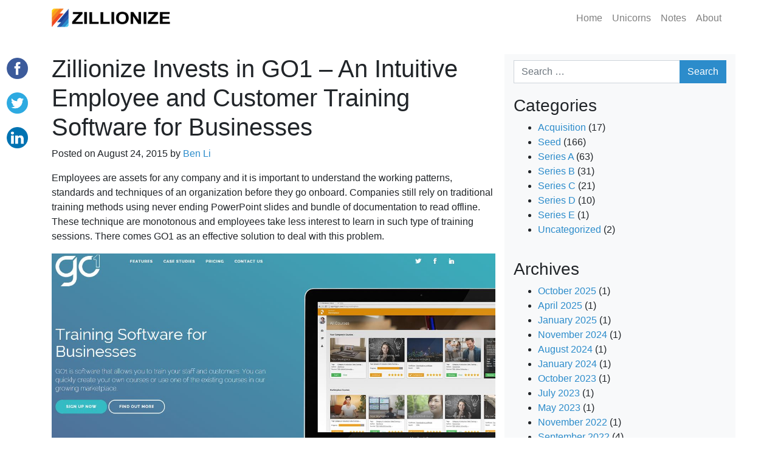

--- FILE ---
content_type: text/html; charset=UTF-8
request_url: https://www.zillionize.com/2015/08/24/zillionize-invests-in-go1-an-intuitive-employee-compliance-training-software-for-businesses/
body_size: 7943
content:
<!DOCTYPE html>
<html lang="en-US">
<script async src="https://www.googletagmanager.com/gtag/js?id=UA-133917070-1"></script>


    <head>
        <meta charset="UTF-8">
        <meta name="viewport" content="width=device-width, initial-scale=1, shrink-to-fit=no">
        <meta name="mobile-web-app-capable" content="yes">
        <meta name="apple-mobile-web-app-capable" content="yes">
        <meta name="apple-mobile-web-app-title" content="Zillionize &#8211; Seed Round Startup Investor - Fueling Your Fast Growth">
        <link rel="profile" href="https://gmpg.org/xfn/11">
        <meta name="author" content="Zillionize">
        <link rel="pingback" href="https://www.zillionize.com/xmlrpc.php">
		<meta name="google-site-verification" content="cZFvXP6RVXb3I9iG8r451GfBEfZd_EktQrIRvHFFYT8" /> 
        <link media="all" href="https://www.zillionize.com/wp-content/cache/autoptimize/6/autoptimize_3abc1b3e8e150963cd88d9c9e5d1911e.php" rel="stylesheet" /><title>Zillionize Invests in GO1 – An Intuitive Employee and Customer Training Software for Businesses - Zillionize - Seed Round Startup Investor</title>
<meta name='robots' content='max-image-preview:large' />

<!-- This site is optimized with the Yoast SEO plugin v13.4.1 - https://yoast.com/wordpress/plugins/seo/ -->
<meta name="robots" content="max-snippet:-1, max-image-preview:large, max-video-preview:-1"/>
<link rel="canonical" href="https://www.zillionize.com/2015/08/24/zillionize-invests-in-go1-an-intuitive-employee-compliance-training-software-for-businesses/" />
<meta name="twitter:card" content="summary" />
<meta name="twitter:description" content="Employees are assets for any company and it is important to understand the working patterns, standards and techniques of an organization before they go onboard. Companies still rely on traditional training methods using never ending PowerPoint slides and bundle of documentation to read offline. These technique are monotonous and employees take less interest to learn [&hellip;]" />
<meta name="twitter:title" content="Zillionize Invests in GO1 – An Intuitive Employee and Customer Training Software for Businesses - Zillionize - Seed Round Startup Investor" />
<meta name="twitter:site" content="@zillionize" />
<meta name="twitter:image" content="https://zillionize.com/wp-content/uploads/sites/6/2015/08/go1.jpg" />
<meta name="twitter:creator" content="@zillionize" />
<script type='application/ld+json' class='yoast-schema-graph yoast-schema-graph--main'>{"@context":"https://schema.org","@graph":[{"@type":"Organization","@id":"https://www.zillionize.com/#organization","name":"Zillionize Pty Ltd","url":"https://www.zillionize.com/","sameAs":["https://twitter.com/zillionize"],"logo":{"@type":"ImageObject","@id":"https://www.zillionize.com/#logo","inLanguage":"en-US","url":"https://www.zillionize.com/wp-content/uploads/sites/6/2021/02/Zillionize-Logo-Header.png","width":250,"height":44,"caption":"Zillionize Pty Ltd"},"image":{"@id":"https://www.zillionize.com/#logo"}},{"@type":"WebSite","@id":"https://www.zillionize.com/#website","url":"https://www.zillionize.com/","name":"Zillionize - Seed Round Startup Investor","inLanguage":"en-US","description":"Fueling Your Fast Growth","publisher":{"@id":"https://www.zillionize.com/#organization"},"potentialAction":[{"@type":"SearchAction","target":"https://www.zillionize.com/?s={search_term_string}","query-input":"required name=search_term_string"}]},{"@type":"ImageObject","@id":"https://www.zillionize.com/2015/08/24/zillionize-invests-in-go1-an-intuitive-employee-compliance-training-software-for-businesses/#primaryimage","inLanguage":"en-US","url":"https://zillionize.com/wp-content/uploads/sites/6/2015/08/go1.jpg"},{"@type":"WebPage","@id":"https://www.zillionize.com/2015/08/24/zillionize-invests-in-go1-an-intuitive-employee-compliance-training-software-for-businesses/#webpage","url":"https://www.zillionize.com/2015/08/24/zillionize-invests-in-go1-an-intuitive-employee-compliance-training-software-for-businesses/","name":"Zillionize Invests in GO1 \u2013 An Intuitive Employee and Customer Training Software for Businesses - Zillionize - Seed Round Startup Investor","isPartOf":{"@id":"https://www.zillionize.com/#website"},"inLanguage":"en-US","primaryImageOfPage":{"@id":"https://www.zillionize.com/2015/08/24/zillionize-invests-in-go1-an-intuitive-employee-compliance-training-software-for-businesses/#primaryimage"},"datePublished":"2015-08-25T02:42:46+00:00","dateModified":"2020-08-07T09:12:12+00:00","potentialAction":[{"@type":"ReadAction","target":["https://www.zillionize.com/2015/08/24/zillionize-invests-in-go1-an-intuitive-employee-compliance-training-software-for-businesses/"]}]},{"@type":"Article","@id":"https://www.zillionize.com/2015/08/24/zillionize-invests-in-go1-an-intuitive-employee-compliance-training-software-for-businesses/#article","isPartOf":{"@id":"https://www.zillionize.com/2015/08/24/zillionize-invests-in-go1-an-intuitive-employee-compliance-training-software-for-businesses/#webpage"},"author":{"@id":"https://www.zillionize.com/#/schema/person/c88dd06585b41ca453e1c08f55c860ee"},"headline":"Zillionize Invests in GO1 \u2013 An Intuitive Employee and Customer Training Software for Businesses","datePublished":"2015-08-25T02:42:46+00:00","dateModified":"2020-08-07T09:12:12+00:00","commentCount":0,"mainEntityOfPage":{"@id":"https://www.zillionize.com/2015/08/24/zillionize-invests-in-go1-an-intuitive-employee-compliance-training-software-for-businesses/#webpage"},"publisher":{"@id":"https://www.zillionize.com/#organization"},"image":{"@id":"https://www.zillionize.com/2015/08/24/zillionize-invests-in-go1-an-intuitive-employee-compliance-training-software-for-businesses/#primaryimage"},"articleSection":"Seed","inLanguage":"en-US","potentialAction":[{"@type":"CommentAction","name":"Comment","target":["https://www.zillionize.com/2015/08/24/zillionize-invests-in-go1-an-intuitive-employee-compliance-training-software-for-businesses/#respond"]}]},{"@type":["Person"],"@id":"https://www.zillionize.com/#/schema/person/c88dd06585b41ca453e1c08f55c860ee","name":"Ben Li","image":{"@type":"ImageObject","@id":"https://www.zillionize.com/#authorlogo","inLanguage":"en-US","url":"https://secure.gravatar.com/avatar/98cec686cc20443a7dad5e207146f579?s=96&d=mm&r=g","caption":"Ben Li"},"sameAs":[]}]}</script>
<!-- / Yoast SEO plugin. -->

<link rel='dns-prefetch' href='//www.zillionize.com' />
<link rel='dns-prefetch' href='//s0.wp.com' />
<link rel='dns-prefetch' href='//secure.gravatar.com' />
<link rel='dns-prefetch' href='//maxcdn.bootstrapcdn.com' />
<link rel='dns-prefetch' href='//s.w.org' />
<link rel="alternate" type="application/rss+xml" title="Zillionize - Seed Round Startup Investor &raquo; Feed" href="https://www.zillionize.com/feed/" />
<link rel="alternate" type="application/rss+xml" title="Zillionize - Seed Round Startup Investor &raquo; Comments Feed" href="https://www.zillionize.com/comments/feed/" />
<link rel="alternate" type="application/rss+xml" title="Zillionize - Seed Round Startup Investor &raquo; Zillionize Invests in GO1 – An Intuitive Employee and Customer Training Software for Businesses Comments Feed" href="https://www.zillionize.com/2015/08/24/zillionize-invests-in-go1-an-intuitive-employee-compliance-training-software-for-businesses/feed/" />
		
		
	
<link rel='stylesheet' id='simple-share-buttons-adder-font-awesome-css'  href='//maxcdn.bootstrapcdn.com/font-awesome/4.3.0/css/font-awesome.min.css?ver=5.7.2' type='text/css' media='all' />












<link rel="https://api.w.org/" href="https://www.zillionize.com/wp-json/" /><link rel="alternate" type="application/json" href="https://www.zillionize.com/wp-json/wp/v2/posts/388" /><link rel="EditURI" type="application/rsd+xml" title="RSD" href="https://www.zillionize.com/xmlrpc.php?rsd" />
<link rel="wlwmanifest" type="application/wlwmanifest+xml" href="https://www.zillionize.com/wp-includes/wlwmanifest.xml" /> 
<meta name="generator" content="WordPress 5.7.2" />
<link rel='shortlink' href='https://wp.me/p8vJRs-6g' />
<link rel="alternate" type="application/json+oembed" href="https://www.zillionize.com/wp-json/oembed/1.0/embed?url=https%3A%2F%2Fwww.zillionize.com%2F2015%2F08%2F24%2Fzillionize-invests-in-go1-an-intuitive-employee-compliance-training-software-for-businesses%2F" />
<link rel="alternate" type="text/xml+oembed" href="https://www.zillionize.com/wp-json/oembed/1.0/embed?url=https%3A%2F%2Fwww.zillionize.com%2F2015%2F08%2F24%2Fzillionize-invests-in-go1-an-intuitive-employee-compliance-training-software-for-businesses%2F&#038;format=xml" />

<link rel='dns-prefetch' href='//v0.wordpress.com'/>
<link rel='dns-prefetch' href='//jetpack.wordpress.com'/>
<link rel='dns-prefetch' href='//s0.wp.com'/>
<link rel='dns-prefetch' href='//s1.wp.com'/>
<link rel='dns-prefetch' href='//s2.wp.com'/>
<link rel='dns-prefetch' href='//public-api.wordpress.com'/>
<link rel='dns-prefetch' href='//0.gravatar.com'/>
<link rel='dns-prefetch' href='//1.gravatar.com'/>
<link rel='dns-prefetch' href='//2.gravatar.com'/>
<link rel="icon" href="https://www.zillionize.com/wp-content/uploads/sites/6/2021/02/logo_512-150x150.png" sizes="32x32" />
<link rel="icon" href="https://www.zillionize.com/wp-content/uploads/sites/6/2021/02/logo_512.png" sizes="192x192" />
<link rel="apple-touch-icon" href="https://www.zillionize.com/wp-content/uploads/sites/6/2021/02/logo_512.png" />
<meta name="msapplication-TileImage" content="https://www.zillionize.com/wp-content/uploads/sites/6/2021/02/logo_512.png" />
			
		    </head>
    <body data-rsssl=1 class="post-template-default single single-post postid-388 single-format-standard wp-custom-logo wp-embed-responsive">
                <div class="hfeed site" id="page">
            <header>
                <div itemscope="" itemtype="http://schema.org/WebSite" id="wrapper-navbar">
                    <a class="skip-link sr-only sr-only-focusable" href="#content">Skip to content</a>
                    <nav class="navbar navbar-expand-lg navbar-light"> 
                        <div class="container">
                                                            <a href="https://www.zillionize.com/" class="navbar-brand custom-logo-link" rel="home"><img width="250" height="44" src="https://www.zillionize.com/wp-content/uploads/sites/6/2021/02/Zillionize-Logo-Header.png" class="img-fluid" alt="Zillionize" /></a>                                                        <button class="navbar-toggler" type="button" data-toggle="collapse" data-target="#navbarToggler6" aria-controls="navbarTogglerDemo01" aria-expanded="false" aria-label="Toggle navigation"> 
                                <span class="navbar-toggler-icon"></span> 
                            </button>
                            <div class="collapse navbar-collapse" id="navbarToggler6"> 
                                                                    <ul id="menu-about" class="navbar-nav mt-2 mt-lg-0 ml-auto "><li itemscope="itemscope" itemtype="https://www.schema.org/SiteNavigationElement" id="menu-item-1076" class="menu-item menu-item-type-custom menu-item-object-custom menu-item-home menu-item-1076 nav-item"><a title="Home" href="https://www.zillionize.com" class="nav-link">Home</a></li>
<li itemscope="itemscope" itemtype="https://www.schema.org/SiteNavigationElement" id="menu-item-2937" class="menu-item menu-item-type-post_type menu-item-object-page menu-item-2937 nav-item"><a title="Unicorns" href="https://www.zillionize.com/unicorns/" class="nav-link">Unicorns</a></li>
<li itemscope="itemscope" itemtype="https://www.schema.org/SiteNavigationElement" id="menu-item-2787" class="menu-item menu-item-type-post_type menu-item-object-page current_page_parent menu-item-2787 nav-item"><a title="Notes" href="https://www.zillionize.com/notes/" class="nav-link">Notes</a></li>
<li itemscope="itemscope" itemtype="https://www.schema.org/SiteNavigationElement" id="menu-item-1077" class="menu-item menu-item-type-post_type menu-item-object-page menu-item-1077 nav-item"><a title="About" href="https://www.zillionize.com/about/" class="nav-link">About</a></li>
</ul>                                 
                            </div>
                        </div>                         
                    </nav>
                </div>
                            </header>
            <div>
<div class="wrapper" id="single-wrapper">
    <div class="container" id="content" tabindex="-1">
        <div class="row">
                        <div class="content-area col-md-8 content-area" id="primary">
                <main class="site-main" id="main">
                                                        <article class="post-388 post type-post status-publish format-standard hentry category-seed" id="post-388">
                <header class="entry-header">
                    <h1>Zillionize Invests in GO1 – An Intuitive Employee and Customer Training Software for Businesses</h1>
                    <div class="entry-meta">
                        <p>Posted on <span>August 24, 2015</span> by <span><a href="https://www.zillionize.com/author/benli/">Ben Li</a></span></p>
                    </div>
                </header>
                <div class="entry-content">
                    <!-- Simple Share Buttons Adder (8.1.2) simplesharebuttons.com --><div class="ssba-classic-2 ssba ssbp-wrap left ssbp--theme-1"><div style="text-align:left"><a data-site="" class="ssba_facebook_share" href="http://www.facebook.com/sharer.php?u=https://www.zillionize.com/2015/08/24/zillionize-invests-in-go1-an-intuitive-employee-compliance-training-software-for-businesses/"  target="_blank" ><img src="https://www.zillionize.com/wp-content/plugins/simple-share-buttons-adder/buttons/somacro/facebook.png" style="width: 35px;" title="Facebook" class="ssba ssba-img" alt="Share on Facebook" /><div title="Facebook" class="ssbp-text">Facebook</div></a><a data-site="" class="ssba_twitter_share" href="http://twitter.com/share?url=https://www.zillionize.com/2015/08/24/zillionize-invests-in-go1-an-intuitive-employee-compliance-training-software-for-businesses/&amp;text=Zillionize%20Invests%20in%20GO1%20%E2%80%93%20An%20Intuitive%20Employee%20and%20Customer%20Training%20Software%20for%20Businesses%20"  target=&quot;_blank&quot; ><img src="https://www.zillionize.com/wp-content/plugins/simple-share-buttons-adder/buttons/somacro/twitter.png" style="width: 35px;" title="Twitter" class="ssba ssba-img" alt="Tweet about this on Twitter" /><div title="Twitter" class="ssbp-text">Twitter</div></a><a data-site="linkedin" class="ssba_linkedin_share ssba_share_link" href="http://www.linkedin.com/shareArticle?mini=true&amp;url=https://www.zillionize.com/2015/08/24/zillionize-invests-in-go1-an-intuitive-employee-compliance-training-software-for-businesses/"  target=&quot;_blank&quot; ><img src="https://www.zillionize.com/wp-content/plugins/simple-share-buttons-adder/buttons/somacro/linkedin.png" style="width: 35px;" title="LinkedIn" class="ssba ssba-img" alt="Share on LinkedIn" /><div title="Linkedin" class="ssbp-text">Linkedin</div></a></div></div><p>Employees are assets for any company and it is important to understand the working patterns, standards and techniques of an organization before they go onboard. Companies still rely on traditional training methods using never ending PowerPoint slides and bundle of documentation to read offline. These technique are monotonous and employees take less interest to learn in such type of training sessions. There comes GO1 as an effective solution to deal with this problem.</p>
<figure id="attachment_389" aria-describedby="caption-attachment-389" style="width: 853px" class="wp-caption aligncenter"><a href="https://zillionize.com/wp-content/uploads/sites/6/2015/08/go1.jpg"><img loading="lazy" class=" wp-image-389" src="https://zillionize.com/wp-content/uploads/sites/6/2015/08/go1.jpg" alt="GO1 – An Intuitive Employee Compliance Training Software for Businesses" width="853" height="375" /></a><figcaption id="caption-attachment-389" class="wp-caption-text">GO1 – An Intuitive Employee Compliance Training Software for Businesses</figcaption></figure>
<p><strong>Zillionize has invested in <a href="http://go1.com/">GO1</a></strong> &#8211; Employees and customers training software in an intuitive way. Companies can easily create their own training courses for employees or use GO1 marketplace to follow an existing course before getting their staff working actually.</p>
<p>Companies can upload PPT Slides or web based documents to GO1 and it automatically converts them into HTML format. Your customers or employees can view these documents on mobile devices or download them directly for a later reading.</p>
                                    </div>
                <footer class="entry-footer">
                                                        </footer>
            </article>
                <nav class="container navigation post-navigation pt-3 pb-3">
        <h2 class="sr-only">Post navigation</h2>
        <div class="row nav-links justify-content-between">
            <span class="nav-previous"><a href="https://www.zillionize.com/2015/08/24/zillionize-invests-in-flirtey-a-commercial-drone-service-for-delivering-your-courier-packages/" rel="prev">&laquo; Zillionize Invests in Flirtey – A Commercial Drone Service for Delivering Your Courier Packages</a></span>
            <span class="nav-next"><a href="https://www.zillionize.com/2015/08/24/zillionize-invests-in-zeplin-collaboration-app-for-ui-designers-and-frontend-developers/" rel="next">Zillionize Invests in Zeplin – Collaboration App for UI Designers and Frontend Developers &raquo;</a></span> 
        </div>
        <!-- .nav-links -->
    </nav>
            
<div class="comments-area" id="comments">

	
	
	
	
		<div id="respond" class="comment-respond">
							<h3 id="reply-title" class="comment-reply-title">Leave a Reply					<small><a rel="nofollow" id="cancel-comment-reply-link" href="/2015/08/24/zillionize-invests-in-go1-an-intuitive-employee-compliance-training-software-for-businesses/#respond" style="display:none;">Cancel reply</a></small>
				</h3>
						<form id="commentform" class="comment-form">
				<iframe title="Comment Form" src="https://jetpack.wordpress.com/jetpack-comment/?blogid=125775150&#038;postid=388&#038;comment_registration=0&#038;require_name_email=1&#038;stc_enabled=1&#038;stb_enabled=1&#038;show_avatars=1&#038;avatar_default=mystery&#038;greeting=Leave+a+Reply&#038;greeting_reply=Leave+a+Reply+to+%25s&#038;color_scheme=light&#038;lang=en_US&#038;jetpack_version=8.0&#038;show_cookie_consent=10&#038;has_cookie_consent=0&#038;token_key=%3Bnormal%3B&#038;sig=c5fc9f3783aef2280d6c633decc87b99f96589f0#parent=https%3A%2F%2Fwww.zillionize.com%2F2015%2F08%2F24%2Fzillionize-invests-in-go1-an-intuitive-employee-compliance-training-software-for-businesses%2F" style="width:100%; height: 430px; border:0;" name="jetpack_remote_comment" class="jetpack_remote_comment" id="jetpack_remote_comment" sandbox="allow-same-origin allow-top-navigation allow-scripts allow-forms allow-popups"></iframe>
									<!--[if !IE]><!-->
					<script>
						document.addEventListener('DOMContentLoaded', function () {
							var commentForms = document.getElementsByClassName('jetpack_remote_comment');
							for (var i = 0; i < commentForms.length; i++) {
								commentForms[i].allowTransparency = false;
								commentForms[i].scrolling = 'no';
							}
						});
					</script>
					<!--<![endif]-->
							</form>
		</div>

		
		<input type="hidden" name="comment_parent" id="comment_parent" value="" />

		
</div><!-- #comments -->
                    </main>                                 
            </div>
                            <div class="bg-light col-md-4 widget-area" role="complementary" id="right-sidebar">
                                            <aside id="search-2" class="widget widget_search"><form method="get" id="searchform" action="https://www.zillionize.com/" role="search">
	<label class="sr-only" for="s">Search</label>
	<div class="input-group">
		<input class="field form-control" id="s" name="s" type="text"
			placeholder="Search &hellip;" value="">
		<span class="input-group-append">
			<input class="submit btn btn-primary" id="searchsubmit" name="submit" type="submit"
			value="Search">
	</span>
	</div>
</form>
</aside><aside id="categories-3" class="widget widget_categories"><h3 class="widget-title">Categories</h3>
			<ul>
					<li class="cat-item cat-item-10"><a href="https://www.zillionize.com/category/acquisition/">Acquisition</a> (17)
</li>
	<li class="cat-item cat-item-7"><a href="https://www.zillionize.com/category/seed/">Seed</a> (166)
</li>
	<li class="cat-item cat-item-8"><a href="https://www.zillionize.com/category/series-a/">Series A</a> (63)
</li>
	<li class="cat-item cat-item-9"><a href="https://www.zillionize.com/category/series-b/">Series B</a> (31)
</li>
	<li class="cat-item cat-item-16"><a href="https://www.zillionize.com/category/series-c/">Series C</a> (21)
</li>
	<li class="cat-item cat-item-41"><a href="https://www.zillionize.com/category/series-d/">Series D</a> (10)
</li>
	<li class="cat-item cat-item-42"><a href="https://www.zillionize.com/category/series-e/">Series E</a> (1)
</li>
	<li class="cat-item cat-item-1"><a href="https://www.zillionize.com/category/uncategorized/">Uncategorized</a> (2)
</li>
			</ul>

			</aside><aside id="archives-2" class="widget widget_archive"><h3 class="widget-title">Archives</h3>
			<ul>
					<li><a href='https://www.zillionize.com/2025/10/'>October 2025</a>&nbsp;(1)</li>
	<li><a href='https://www.zillionize.com/2025/04/'>April 2025</a>&nbsp;(1)</li>
	<li><a href='https://www.zillionize.com/2025/01/'>January 2025</a>&nbsp;(1)</li>
	<li><a href='https://www.zillionize.com/2024/11/'>November 2024</a>&nbsp;(1)</li>
	<li><a href='https://www.zillionize.com/2024/08/'>August 2024</a>&nbsp;(1)</li>
	<li><a href='https://www.zillionize.com/2024/01/'>January 2024</a>&nbsp;(1)</li>
	<li><a href='https://www.zillionize.com/2023/10/'>October 2023</a>&nbsp;(1)</li>
	<li><a href='https://www.zillionize.com/2023/07/'>July 2023</a>&nbsp;(1)</li>
	<li><a href='https://www.zillionize.com/2023/05/'>May 2023</a>&nbsp;(1)</li>
	<li><a href='https://www.zillionize.com/2022/11/'>November 2022</a>&nbsp;(1)</li>
	<li><a href='https://www.zillionize.com/2022/09/'>September 2022</a>&nbsp;(4)</li>
	<li><a href='https://www.zillionize.com/2022/08/'>August 2022</a>&nbsp;(2)</li>
	<li><a href='https://www.zillionize.com/2022/07/'>July 2022</a>&nbsp;(1)</li>
	<li><a href='https://www.zillionize.com/2022/06/'>June 2022</a>&nbsp;(2)</li>
	<li><a href='https://www.zillionize.com/2022/05/'>May 2022</a>&nbsp;(2)</li>
	<li><a href='https://www.zillionize.com/2022/04/'>April 2022</a>&nbsp;(3)</li>
	<li><a href='https://www.zillionize.com/2022/03/'>March 2022</a>&nbsp;(7)</li>
	<li><a href='https://www.zillionize.com/2022/02/'>February 2022</a>&nbsp;(1)</li>
	<li><a href='https://www.zillionize.com/2021/12/'>December 2021</a>&nbsp;(1)</li>
	<li><a href='https://www.zillionize.com/2021/11/'>November 2021</a>&nbsp;(1)</li>
	<li><a href='https://www.zillionize.com/2021/10/'>October 2021</a>&nbsp;(2)</li>
	<li><a href='https://www.zillionize.com/2021/09/'>September 2021</a>&nbsp;(3)</li>
	<li><a href='https://www.zillionize.com/2021/08/'>August 2021</a>&nbsp;(9)</li>
	<li><a href='https://www.zillionize.com/2021/07/'>July 2021</a>&nbsp;(4)</li>
	<li><a href='https://www.zillionize.com/2021/06/'>June 2021</a>&nbsp;(2)</li>
	<li><a href='https://www.zillionize.com/2021/05/'>May 2021</a>&nbsp;(2)</li>
	<li><a href='https://www.zillionize.com/2021/04/'>April 2021</a>&nbsp;(7)</li>
	<li><a href='https://www.zillionize.com/2021/03/'>March 2021</a>&nbsp;(8)</li>
	<li><a href='https://www.zillionize.com/2021/02/'>February 2021</a>&nbsp;(1)</li>
	<li><a href='https://www.zillionize.com/2021/01/'>January 2021</a>&nbsp;(2)</li>
	<li><a href='https://www.zillionize.com/2020/12/'>December 2020</a>&nbsp;(1)</li>
	<li><a href='https://www.zillionize.com/2020/10/'>October 2020</a>&nbsp;(4)</li>
	<li><a href='https://www.zillionize.com/2020/09/'>September 2020</a>&nbsp;(3)</li>
	<li><a href='https://www.zillionize.com/2020/08/'>August 2020</a>&nbsp;(5)</li>
	<li><a href='https://www.zillionize.com/2020/05/'>May 2020</a>&nbsp;(2)</li>
	<li><a href='https://www.zillionize.com/2020/04/'>April 2020</a>&nbsp;(2)</li>
	<li><a href='https://www.zillionize.com/2020/03/'>March 2020</a>&nbsp;(2)</li>
	<li><a href='https://www.zillionize.com/2020/01/'>January 2020</a>&nbsp;(1)</li>
	<li><a href='https://www.zillionize.com/2019/12/'>December 2019</a>&nbsp;(1)</li>
	<li><a href='https://www.zillionize.com/2019/11/'>November 2019</a>&nbsp;(2)</li>
	<li><a href='https://www.zillionize.com/2019/10/'>October 2019</a>&nbsp;(2)</li>
	<li><a href='https://www.zillionize.com/2019/09/'>September 2019</a>&nbsp;(2)</li>
	<li><a href='https://www.zillionize.com/2019/08/'>August 2019</a>&nbsp;(9)</li>
	<li><a href='https://www.zillionize.com/2019/06/'>June 2019</a>&nbsp;(1)</li>
	<li><a href='https://www.zillionize.com/2019/05/'>May 2019</a>&nbsp;(3)</li>
	<li><a href='https://www.zillionize.com/2019/04/'>April 2019</a>&nbsp;(1)</li>
	<li><a href='https://www.zillionize.com/2019/03/'>March 2019</a>&nbsp;(2)</li>
	<li><a href='https://www.zillionize.com/2019/01/'>January 2019</a>&nbsp;(5)</li>
	<li><a href='https://www.zillionize.com/2018/12/'>December 2018</a>&nbsp;(1)</li>
	<li><a href='https://www.zillionize.com/2018/11/'>November 2018</a>&nbsp;(1)</li>
	<li><a href='https://www.zillionize.com/2018/10/'>October 2018</a>&nbsp;(6)</li>
	<li><a href='https://www.zillionize.com/2018/09/'>September 2018</a>&nbsp;(2)</li>
	<li><a href='https://www.zillionize.com/2018/08/'>August 2018</a>&nbsp;(2)</li>
	<li><a href='https://www.zillionize.com/2018/06/'>June 2018</a>&nbsp;(1)</li>
	<li><a href='https://www.zillionize.com/2018/04/'>April 2018</a>&nbsp;(1)</li>
	<li><a href='https://www.zillionize.com/2018/03/'>March 2018</a>&nbsp;(2)</li>
	<li><a href='https://www.zillionize.com/2017/12/'>December 2017</a>&nbsp;(2)</li>
	<li><a href='https://www.zillionize.com/2017/11/'>November 2017</a>&nbsp;(1)</li>
	<li><a href='https://www.zillionize.com/2017/10/'>October 2017</a>&nbsp;(2)</li>
	<li><a href='https://www.zillionize.com/2017/09/'>September 2017</a>&nbsp;(2)</li>
	<li><a href='https://www.zillionize.com/2017/08/'>August 2017</a>&nbsp;(12)</li>
	<li><a href='https://www.zillionize.com/2017/07/'>July 2017</a>&nbsp;(2)</li>
	<li><a href='https://www.zillionize.com/2017/06/'>June 2017</a>&nbsp;(4)</li>
	<li><a href='https://www.zillionize.com/2017/05/'>May 2017</a>&nbsp;(3)</li>
	<li><a href='https://www.zillionize.com/2017/04/'>April 2017</a>&nbsp;(2)</li>
	<li><a href='https://www.zillionize.com/2017/03/'>March 2017</a>&nbsp;(11)</li>
	<li><a href='https://www.zillionize.com/2017/02/'>February 2017</a>&nbsp;(1)</li>
	<li><a href='https://www.zillionize.com/2017/01/'>January 2017</a>&nbsp;(3)</li>
	<li><a href='https://www.zillionize.com/2016/09/'>September 2016</a>&nbsp;(2)</li>
	<li><a href='https://www.zillionize.com/2016/08/'>August 2016</a>&nbsp;(14)</li>
	<li><a href='https://www.zillionize.com/2016/07/'>July 2016</a>&nbsp;(2)</li>
	<li><a href='https://www.zillionize.com/2016/06/'>June 2016</a>&nbsp;(2)</li>
	<li><a href='https://www.zillionize.com/2016/04/'>April 2016</a>&nbsp;(2)</li>
	<li><a href='https://www.zillionize.com/2016/03/'>March 2016</a>&nbsp;(10)</li>
	<li><a href='https://www.zillionize.com/2015/12/'>December 2015</a>&nbsp;(2)</li>
	<li><a href='https://www.zillionize.com/2015/11/'>November 2015</a>&nbsp;(1)</li>
	<li><a href='https://www.zillionize.com/2015/10/'>October 2015</a>&nbsp;(1)</li>
	<li><a href='https://www.zillionize.com/2015/09/'>September 2015</a>&nbsp;(2)</li>
	<li><a href='https://www.zillionize.com/2015/08/'>August 2015</a>&nbsp;(16)</li>
	<li><a href='https://www.zillionize.com/2015/06/'>June 2015</a>&nbsp;(1)</li>
	<li><a href='https://www.zillionize.com/2015/05/'>May 2015</a>&nbsp;(7)</li>
	<li><a href='https://www.zillionize.com/2015/03/'>March 2015</a>&nbsp;(13)</li>
	<li><a href='https://www.zillionize.com/2015/02/'>February 2015</a>&nbsp;(1)</li>
	<li><a href='https://www.zillionize.com/2015/01/'>January 2015</a>&nbsp;(1)</li>
	<li><a href='https://www.zillionize.com/2014/12/'>December 2014</a>&nbsp;(1)</li>
	<li><a href='https://www.zillionize.com/2014/10/'>October 2014</a>&nbsp;(1)</li>
	<li><a href='https://www.zillionize.com/2014/09/'>September 2014</a>&nbsp;(6)</li>
	<li><a href='https://www.zillionize.com/2014/08/'>August 2014</a>&nbsp;(16)</li>
	<li><a href='https://www.zillionize.com/2014/04/'>April 2014</a>&nbsp;(3)</li>
	<li><a href='https://www.zillionize.com/2014/03/'>March 2014</a>&nbsp;(9)</li>
	<li><a href='https://www.zillionize.com/2013/12/'>December 2013</a>&nbsp;(1)</li>
	<li><a href='https://www.zillionize.com/2013/08/'>August 2013</a>&nbsp;(3)</li>
	<li><a href='https://www.zillionize.com/2013/04/'>April 2013</a>&nbsp;(3)</li>
	<li><a href='https://www.zillionize.com/2012/10/'>October 2012</a>&nbsp;(1)</li>
	<li><a href='https://www.zillionize.com/2012/09/'>September 2012</a>&nbsp;(2)</li>
	<li><a href='https://www.zillionize.com/2012/08/'>August 2012</a>&nbsp;(1)</li>
	<li><a href='https://www.zillionize.com/2011/08/'>August 2011</a>&nbsp;(3)</li>
	<li><a href='https://www.zillionize.com/2011/03/'>March 2011</a>&nbsp;(1)</li>
			</ul>

			</aside>                     
                </div>
                    </div>
    </div>
</div>                

 </div>
                        <div class="wrapper" id="wrapper-footer">
                <div class="container">
                    <div class="text-center center-block">
                        <a href="https://www.facebook.com/Zillionize" target="_blank" > <svg xmlns="http://www.w3.org/2000/svg" width="2em" height="2em" fill="currentColor" class="bi bi-facebook" viewBox="0 0 16 16">
                                <path fill-rule="evenodd" d="M16 8.049c0-4.446-3.582-8.05-8-8.05C3.58 0-.002 3.603-.002 8.05c0 4.017 2.926 7.347 6.75 7.951v-5.625h-2.03V8.05H6.75V6.275c0-2.017 1.195-3.131 3.022-3.131.876 0 1.791.157 1.791.157v1.98h-1.009c-.993 0-1.303.621-1.303 1.258v1.51h2.218l-.354 2.326H9.25V16c3.824-.604 6.75-3.934 6.75-7.951z"/>
                            </svg></a>
                        <a href="https://twitter.com/zillionize" target="_blank" ><svg xmlns="http://www.w3.org/2000/svg" width="2em" height="2em" fill="currentColor" class="bi bi-twitter" viewBox="0 0 16 16">
                                <path d="M5.026 15c6.038 0 9.341-5.003 9.341-9.334 0-.14 0-.282-.006-.422A6.685 6.685 0 0 0 16 3.542a6.658 6.658 0 0 1-1.889.518 3.301 3.301 0 0 0 1.447-1.817 6.533 6.533 0 0 1-2.087.793A3.286 3.286 0 0 0 7.875 6.03a9.325 9.325 0 0 1-6.767-3.429 3.289 3.289 0 0 0 1.018 4.382A3.323 3.323 0 0 1 .64 6.575v.045a3.288 3.288 0 0 0 2.632 3.218 3.203 3.203 0 0 1-.865.115 3.23 3.23 0 0 1-.614-.057 3.283 3.283 0 0 0 3.067 2.277A6.588 6.588 0 0 1 .78 13.58a6.32 6.32 0 0 1-.78-.045A9.344 9.344 0 0 0 5.026 15z"/>
                            </svg></a>
                        <a href="https://www.linkedin.com/company/zillionizeangel/" target="_blank" ><svg xmlns="http://www.w3.org/2000/svg" width="2em" height="2em" fill="currentColor" class="bi bi-linkedin" viewBox="0 0 16 16">
                                <path fill-rule="evenodd" d="M0 1.146C0 .513.526 0 1.175 0h13.65C15.474 0 16 .513 16 1.146v13.708c0 .633-.526 1.146-1.175 1.146H1.175C.526 16 0 15.487 0 14.854V1.146zm4.943 12.248V6.169H2.542v7.225h2.401zm-1.2-8.212c.837 0 1.358-.554 1.358-1.248-.015-.709-.52-1.248-1.342-1.248-.822 0-1.359.54-1.359 1.248 0 .694.521 1.248 1.327 1.248h.016zm4.908 8.212h-2.4s.03-6.547 0-7.225h2.4v1.023a5.54 5.54 0 0 0-.016.025h.016v-.025c.32-.493.89-1.193 2.165-1.193 1.58 0 2.764 1.033 2.764 3.252v4.143h-2.4V9.529c0-.972-.348-1.634-1.217-1.634-.664 0-1.059.447-1.233.878-.063.154-.079.37-.079.586v4.035z"/>
                            </svg></a>
                    </div>
                    <hr>
                </div>
                <div class="container">
                    <div class="row">
                        <div class="col-md-12 text-center">
                            <footer class="site-footer" id="colophon">
                                <div class="site-info">
                                    <p>&copy; Zillionize Pty Ltd 2023</p>
                                </div>
                                <!-- .site-info -->
                            </footer>
                            <!-- #colophon -->
                        </div>
                        <!--col end -->
                    </div>
                </div>
                <!-- container end -->
            </div>
        </div>
        	<div style="display:none">
	</div>


<script type='text/javascript' src='https://s0.wp.com/wp-content/js/devicepx-jetpack.js?ver=202604' id='devicepx-js'></script>


<script type='text/javascript' src='https://secure.gravatar.com/js/gprofiles.js?ver=2026Janaa' id='grofiles-cards-js'></script>













		<!--[if IE]>
		<script type="text/javascript">
			if ( 0 === window.location.hash.indexOf( '#comment-' ) ) {
				// window.location.reload() doesn't respect the Hash in IE
				window.location.hash = window.location.hash;
			}
		</script>
		<![endif]-->
		

		<script type='text/javascript' src='https://stats.wp.com/e-202604.js' async='async' defer='defer'></script>
<script type='text/javascript'>
	_stq = window._stq || [];
	_stq.push([ 'view', {v:'ext',j:'1:8.0',blog:'125775150',post:'388',tz:'0',srv:'www.zillionize.com'} ]);
	_stq.push([ 'clickTrackerInit', '125775150', '388' ]);
</script>
    <script defer src="https://www.zillionize.com/wp-content/cache/autoptimize/6/autoptimize_6c1d5fc698e9ac40de751ce01aa9536e.php"></script></body>
</html>


--- FILE ---
content_type: text/javascript; charset=utf-8
request_url: https://www.zillionize.com/wp-content/cache/autoptimize/6/autoptimize_6c1d5fc698e9ac40de751ce01aa9536e.php
body_size: 153635
content:
window.dataLayer=window.dataLayer||[];function gtag(){dataLayer.push(arguments);}
gtag('js',new Date());gtag('config','UA-133917070-1');
window._wpemojiSettings={"baseUrl":"https:\/\/s.w.org\/images\/core\/emoji\/13.0.1\/72x72\/","ext":".png","svgUrl":"https:\/\/s.w.org\/images\/core\/emoji\/13.0.1\/svg\/","svgExt":".svg","source":{"concatemoji":"https:\/\/www.zillionize.com\/wp-includes\/js\/wp-emoji-release.min.js?ver=5.7.2"}};!function(e,a,t){var n,r,o,i=a.createElement("canvas"),p=i.getContext&&i.getContext("2d");function s(e,t){var a=String.fromCharCode;p.clearRect(0,0,i.width,i.height),p.fillText(a.apply(this,e),0,0);e=i.toDataURL();return p.clearRect(0,0,i.width,i.height),p.fillText(a.apply(this,t),0,0),e===i.toDataURL()}function c(e){var t=a.createElement("script");t.src=e,t.defer=t.type="text/javascript",a.getElementsByTagName("head")[0].appendChild(t)}for(o=Array("flag","emoji"),t.supports={everything:!0,everythingExceptFlag:!0},r=0;r<o.length;r++)t.supports[o[r]]=function(e){if(!p||!p.fillText)return!1;switch(p.textBaseline="top",p.font="600 32px Arial",e){case"flag":return s([127987,65039,8205,9895,65039],[127987,65039,8203,9895,65039])?!1:!s([55356,56826,55356,56819],[55356,56826,8203,55356,56819])&&!s([55356,57332,56128,56423,56128,56418,56128,56421,56128,56430,56128,56423,56128,56447],[55356,57332,8203,56128,56423,8203,56128,56418,8203,56128,56421,8203,56128,56430,8203,56128,56423,8203,56128,56447]);case"emoji":return!s([55357,56424,8205,55356,57212],[55357,56424,8203,55356,57212])}return!1}(o[r]),t.supports.everything=t.supports.everything&&t.supports[o[r]],"flag"!==o[r]&&(t.supports.everythingExceptFlag=t.supports.everythingExceptFlag&&t.supports[o[r]]);t.supports.everythingExceptFlag=t.supports.everythingExceptFlag&&!t.supports.flag,t.DOMReady=!1,t.readyCallback=function(){t.DOMReady=!0},t.supports.everything||(n=function(){t.readyCallback()},a.addEventListener?(a.addEventListener("DOMContentLoaded",n,!1),e.addEventListener("load",n,!1)):(e.attachEvent("onload",n),a.attachEvent("onreadystatechange",function(){"complete"===a.readyState&&t.readyCallback()})),(n=t.source||{}).concatemoji?c(n.concatemoji):n.wpemoji&&n.twemoji&&(c(n.twemoji),c(n.wpemoji)))}(window,document,window._wpemojiSettings);
/*! jQuery v3.5.1 | (c) JS Foundation and other contributors | jquery.org/license */
!function(e,t){"use strict";"object"==typeof module&&"object"==typeof module.exports?module.exports=e.document?t(e,!0):function(e){if(!e.document)throw new Error("jQuery requires a window with a document");return t(e)}:t(e)}("undefined"!=typeof window?window:this,function(C,e){"use strict";var t=[],r=Object.getPrototypeOf,s=t.slice,g=t.flat?function(e){return t.flat.call(e)}:function(e){return t.concat.apply([],e)},u=t.push,i=t.indexOf,n={},o=n.toString,v=n.hasOwnProperty,a=v.toString,l=a.call(Object),y={},m=function(e){return"function"==typeof e&&"number"!=typeof e.nodeType},x=function(e){return null!=e&&e===e.window},E=C.document,c={type:!0,src:!0,nonce:!0,noModule:!0};function b(e,t,n){var r,i,o=(n=n||E).createElement("script");if(o.text=e,t)for(r in c)(i=t[r]||t.getAttribute&&t.getAttribute(r))&&o.setAttribute(r,i);n.head.appendChild(o).parentNode.removeChild(o)}function w(e){return null==e?e+"":"object"==typeof e||"function"==typeof e?n[o.call(e)]||"object":typeof e}var f="3.5.1",S=function(e,t){return new S.fn.init(e,t)};function p(e){var t=!!e&&"length"in e&&e.length,n=w(e);return!m(e)&&!x(e)&&("array"===n||0===t||"number"==typeof t&&0<t&&t-1 in e)}S.fn=S.prototype={jquery:f,constructor:S,length:0,toArray:function(){return s.call(this)},get:function(e){return null==e?s.call(this):e<0?this[e+this.length]:this[e]},pushStack:function(e){var t=S.merge(this.constructor(),e);return t.prevObject=this,t},each:function(e){return S.each(this,e)},map:function(n){return this.pushStack(S.map(this,function(e,t){return n.call(e,t,e)}))},slice:function(){return this.pushStack(s.apply(this,arguments))},first:function(){return this.eq(0)},last:function(){return this.eq(-1)},even:function(){return this.pushStack(S.grep(this,function(e,t){return(t+1)%2}))},odd:function(){return this.pushStack(S.grep(this,function(e,t){return t%2}))},eq:function(e){var t=this.length,n=+e+(e<0?t:0);return this.pushStack(0<=n&&n<t?[this[n]]:[])},end:function(){return this.prevObject||this.constructor()},push:u,sort:t.sort,splice:t.splice},S.extend=S.fn.extend=function(){var e,t,n,r,i,o,a=arguments[0]||{},s=1,u=arguments.length,l=!1;for("boolean"==typeof a&&(l=a,a=arguments[s]||{},s++),"object"==typeof a||m(a)||(a={}),s===u&&(a=this,s--);s<u;s++)if(null!=(e=arguments[s]))for(t in e)r=e[t],"__proto__"!==t&&a!==r&&(l&&r&&(S.isPlainObject(r)||(i=Array.isArray(r)))?(n=a[t],o=i&&!Array.isArray(n)?[]:i||S.isPlainObject(n)?n:{},i=!1,a[t]=S.extend(l,o,r)):void 0!==r&&(a[t]=r));return a},S.extend({expando:"jQuery"+(f+Math.random()).replace(/\D/g,""),isReady:!0,error:function(e){throw new Error(e)},noop:function(){},isPlainObject:function(e){var t,n;return!(!e||"[object Object]"!==o.call(e))&&(!(t=r(e))||"function"==typeof(n=v.call(t,"constructor")&&t.constructor)&&a.call(n)===l)},isEmptyObject:function(e){var t;for(t in e)return!1;return!0},globalEval:function(e,t,n){b(e,{nonce:t&&t.nonce},n)},each:function(e,t){var n,r=0;if(p(e)){for(n=e.length;r<n;r++)if(!1===t.call(e[r],r,e[r]))break}else for(r in e)if(!1===t.call(e[r],r,e[r]))break;return e},makeArray:function(e,t){var n=t||[];return null!=e&&(p(Object(e))?S.merge(n,"string"==typeof e?[e]:e):u.call(n,e)),n},inArray:function(e,t,n){return null==t?-1:i.call(t,e,n)},merge:function(e,t){for(var n=+t.length,r=0,i=e.length;r<n;r++)e[i++]=t[r];return e.length=i,e},grep:function(e,t,n){for(var r=[],i=0,o=e.length,a=!n;i<o;i++)!t(e[i],i)!==a&&r.push(e[i]);return r},map:function(e,t,n){var r,i,o=0,a=[];if(p(e))for(r=e.length;o<r;o++)null!=(i=t(e[o],o,n))&&a.push(i);else for(o in e)null!=(i=t(e[o],o,n))&&a.push(i);return g(a)},guid:1,support:y}),"function"==typeof Symbol&&(S.fn[Symbol.iterator]=t[Symbol.iterator]),S.each("Boolean Number String Function Array Date RegExp Object Error Symbol".split(" "),function(e,t){n["[object "+t+"]"]=t.toLowerCase()});var d=function(n){var e,d,b,o,i,h,f,g,w,u,l,T,C,a,E,v,s,c,y,S="sizzle"+1*new Date,p=n.document,k=0,r=0,m=ue(),x=ue(),A=ue(),N=ue(),D=function(e,t){return e===t&&(l=!0),0},j={}.hasOwnProperty,t=[],q=t.pop,L=t.push,H=t.push,O=t.slice,P=function(e,t){for(var n=0,r=e.length;n<r;n++)if(e[n]===t)return n;return-1},R="checked|selected|async|autofocus|autoplay|controls|defer|disabled|hidden|ismap|loop|multiple|open|readonly|required|scoped",M="[\\x20\\t\\r\\n\\f]",I="(?:\\\\[\\da-fA-F]{1,6}"+M+"?|\\\\[^\\r\\n\\f]|[\\w-]|[^\0-\\x7f])+",W="\\["+M+"*("+I+")(?:"+M+"*([*^$|!~]?=)"+M+"*(?:'((?:\\\\.|[^\\\\'])*)'|\"((?:\\\\.|[^\\\\\"])*)\"|("+I+"))|)"+M+"*\\]",F=":("+I+")(?:\\((('((?:\\\\.|[^\\\\'])*)'|\"((?:\\\\.|[^\\\\\"])*)\")|((?:\\\\.|[^\\\\()[\\]]|"+W+")*)|.*)\\)|)",B=new RegExp(M+"+","g"),$=new RegExp("^"+M+"+|((?:^|[^\\\\])(?:\\\\.)*)"+M+"+$","g"),_=new RegExp("^"+M+"*,"+M+"*"),z=new RegExp("^"+M+"*([>+~]|"+M+")"+M+"*"),U=new RegExp(M+"|>"),X=new RegExp(F),V=new RegExp("^"+I+"$"),G={ID:new RegExp("^#("+I+")"),CLASS:new RegExp("^\\.("+I+")"),TAG:new RegExp("^("+I+"|[*])"),ATTR:new RegExp("^"+W),PSEUDO:new RegExp("^"+F),CHILD:new RegExp("^:(only|first|last|nth|nth-last)-(child|of-type)(?:\\("+M+"*(even|odd|(([+-]|)(\\d*)n|)"+M+"*(?:([+-]|)"+M+"*(\\d+)|))"+M+"*\\)|)","i"),bool:new RegExp("^(?:"+R+")$","i"),needsContext:new RegExp("^"+M+"*[>+~]|:(even|odd|eq|gt|lt|nth|first|last)(?:\\("+M+"*((?:-\\d)?\\d*)"+M+"*\\)|)(?=[^-]|$)","i")},Y=/HTML$/i,Q=/^(?:input|select|textarea|button)$/i,J=/^h\d$/i,K=/^[^{]+\{\s*\[native \w/,Z=/^(?:#([\w-]+)|(\w+)|\.([\w-]+))$/,ee=/[+~]/,te=new RegExp("\\\\[\\da-fA-F]{1,6}"+M+"?|\\\\([^\\r\\n\\f])","g"),ne=function(e,t){var n="0x"+e.slice(1)-65536;return t||(n<0?String.fromCharCode(n+65536):String.fromCharCode(n>>10|55296,1023&n|56320))},re=/([\0-\x1f\x7f]|^-?\d)|^-$|[^\0-\x1f\x7f-\uFFFF\w-]/g,ie=function(e,t){return t?"\0"===e?"\ufffd":e.slice(0,-1)+"\\"+e.charCodeAt(e.length-1).toString(16)+" ":"\\"+e},oe=function(){T()},ae=be(function(e){return!0===e.disabled&&"fieldset"===e.nodeName.toLowerCase()},{dir:"parentNode",next:"legend"});try{H.apply(t=O.call(p.childNodes),p.childNodes),t[p.childNodes.length].nodeType}catch(e){H={apply:t.length?function(e,t){L.apply(e,O.call(t))}:function(e,t){var n=e.length,r=0;while(e[n++]=t[r++]);e.length=n-1}}}function se(t,e,n,r){var i,o,a,s,u,l,c,f=e&&e.ownerDocument,p=e?e.nodeType:9;if(n=n||[],"string"!=typeof t||!t||1!==p&&9!==p&&11!==p)return n;if(!r&&(T(e),e=e||C,E)){if(11!==p&&(u=Z.exec(t)))if(i=u[1]){if(9===p){if(!(a=e.getElementById(i)))return n;if(a.id===i)return n.push(a),n}else if(f&&(a=f.getElementById(i))&&y(e,a)&&a.id===i)return n.push(a),n}else{if(u[2])return H.apply(n,e.getElementsByTagName(t)),n;if((i=u[3])&&d.getElementsByClassName&&e.getElementsByClassName)return H.apply(n,e.getElementsByClassName(i)),n}if(d.qsa&&!N[t+" "]&&(!v||!v.test(t))&&(1!==p||"object"!==e.nodeName.toLowerCase())){if(c=t,f=e,1===p&&(U.test(t)||z.test(t))){(f=ee.test(t)&&ye(e.parentNode)||e)===e&&d.scope||((s=e.getAttribute("id"))?s=s.replace(re,ie):e.setAttribute("id",s=S)),o=(l=h(t)).length;while(o--)l[o]=(s?"#"+s:":scope")+" "+xe(l[o]);c=l.join(",")}try{return H.apply(n,f.querySelectorAll(c)),n}catch(e){N(t,!0)}finally{s===S&&e.removeAttribute("id")}}}return g(t.replace($,"$1"),e,n,r)}function ue(){var r=[];return function e(t,n){return r.push(t+" ")>b.cacheLength&&delete e[r.shift()],e[t+" "]=n}}function le(e){return e[S]=!0,e}function ce(e){var t=C.createElement("fieldset");try{return!!e(t)}catch(e){return!1}finally{t.parentNode&&t.parentNode.removeChild(t),t=null}}function fe(e,t){var n=e.split("|"),r=n.length;while(r--)b.attrHandle[n[r]]=t}function pe(e,t){var n=t&&e,r=n&&1===e.nodeType&&1===t.nodeType&&e.sourceIndex-t.sourceIndex;if(r)return r;if(n)while(n=n.nextSibling)if(n===t)return-1;return e?1:-1}function de(t){return function(e){return"input"===e.nodeName.toLowerCase()&&e.type===t}}function he(n){return function(e){var t=e.nodeName.toLowerCase();return("input"===t||"button"===t)&&e.type===n}}function ge(t){return function(e){return"form"in e?e.parentNode&&!1===e.disabled?"label"in e?"label"in e.parentNode?e.parentNode.disabled===t:e.disabled===t:e.isDisabled===t||e.isDisabled!==!t&&ae(e)===t:e.disabled===t:"label"in e&&e.disabled===t}}function ve(a){return le(function(o){return o=+o,le(function(e,t){var n,r=a([],e.length,o),i=r.length;while(i--)e[n=r[i]]&&(e[n]=!(t[n]=e[n]))})})}function ye(e){return e&&"undefined"!=typeof e.getElementsByTagName&&e}for(e in d=se.support={},i=se.isXML=function(e){var t=e.namespaceURI,n=(e.ownerDocument||e).documentElement;return!Y.test(t||n&&n.nodeName||"HTML")},T=se.setDocument=function(e){var t,n,r=e?e.ownerDocument||e:p;return r!=C&&9===r.nodeType&&r.documentElement&&(a=(C=r).documentElement,E=!i(C),p!=C&&(n=C.defaultView)&&n.top!==n&&(n.addEventListener?n.addEventListener("unload",oe,!1):n.attachEvent&&n.attachEvent("onunload",oe)),d.scope=ce(function(e){return a.appendChild(e).appendChild(C.createElement("div")),"undefined"!=typeof e.querySelectorAll&&!e.querySelectorAll(":scope fieldset div").length}),d.attributes=ce(function(e){return e.className="i",!e.getAttribute("className")}),d.getElementsByTagName=ce(function(e){return e.appendChild(C.createComment("")),!e.getElementsByTagName("*").length}),d.getElementsByClassName=K.test(C.getElementsByClassName),d.getById=ce(function(e){return a.appendChild(e).id=S,!C.getElementsByName||!C.getElementsByName(S).length}),d.getById?(b.filter.ID=function(e){var t=e.replace(te,ne);return function(e){return e.getAttribute("id")===t}},b.find.ID=function(e,t){if("undefined"!=typeof t.getElementById&&E){var n=t.getElementById(e);return n?[n]:[]}}):(b.filter.ID=function(e){var n=e.replace(te,ne);return function(e){var t="undefined"!=typeof e.getAttributeNode&&e.getAttributeNode("id");return t&&t.value===n}},b.find.ID=function(e,t){if("undefined"!=typeof t.getElementById&&E){var n,r,i,o=t.getElementById(e);if(o){if((n=o.getAttributeNode("id"))&&n.value===e)return[o];i=t.getElementsByName(e),r=0;while(o=i[r++])if((n=o.getAttributeNode("id"))&&n.value===e)return[o]}return[]}}),b.find.TAG=d.getElementsByTagName?function(e,t){return"undefined"!=typeof t.getElementsByTagName?t.getElementsByTagName(e):d.qsa?t.querySelectorAll(e):void 0}:function(e,t){var n,r=[],i=0,o=t.getElementsByTagName(e);if("*"===e){while(n=o[i++])1===n.nodeType&&r.push(n);return r}return o},b.find.CLASS=d.getElementsByClassName&&function(e,t){if("undefined"!=typeof t.getElementsByClassName&&E)return t.getElementsByClassName(e)},s=[],v=[],(d.qsa=K.test(C.querySelectorAll))&&(ce(function(e){var t;a.appendChild(e).innerHTML="<a id='"+S+"'></a><select id='"+S+"-\r\\' msallowcapture=''><option selected=''></option></select>",e.querySelectorAll("[msallowcapture^='']").length&&v.push("[*^$]="+M+"*(?:''|\"\")"),e.querySelectorAll("[selected]").length||v.push("\\["+M+"*(?:value|"+R+")"),e.querySelectorAll("[id~="+S+"-]").length||v.push("~="),(t=C.createElement("input")).setAttribute("name",""),e.appendChild(t),e.querySelectorAll("[name='']").length||v.push("\\["+M+"*name"+M+"*="+M+"*(?:''|\"\")"),e.querySelectorAll(":checked").length||v.push(":checked"),e.querySelectorAll("a#"+S+"+*").length||v.push(".#.+[+~]"),e.querySelectorAll("\\\f"),v.push("[\\r\\n\\f]")}),ce(function(e){e.innerHTML="<a href='' disabled='disabled'></a><select disabled='disabled'><option/></select>";var t=C.createElement("input");t.setAttribute("type","hidden"),e.appendChild(t).setAttribute("name","D"),e.querySelectorAll("[name=d]").length&&v.push("name"+M+"*[*^$|!~]?="),2!==e.querySelectorAll(":enabled").length&&v.push(":enabled",":disabled"),a.appendChild(e).disabled=!0,2!==e.querySelectorAll(":disabled").length&&v.push(":enabled",":disabled"),e.querySelectorAll("*,:x"),v.push(",.*:")})),(d.matchesSelector=K.test(c=a.matches||a.webkitMatchesSelector||a.mozMatchesSelector||a.oMatchesSelector||a.msMatchesSelector))&&ce(function(e){d.disconnectedMatch=c.call(e,"*"),c.call(e,"[s!='']:x"),s.push("!=",F)}),v=v.length&&new RegExp(v.join("|")),s=s.length&&new RegExp(s.join("|")),t=K.test(a.compareDocumentPosition),y=t||K.test(a.contains)?function(e,t){var n=9===e.nodeType?e.documentElement:e,r=t&&t.parentNode;return e===r||!(!r||1!==r.nodeType||!(n.contains?n.contains(r):e.compareDocumentPosition&&16&e.compareDocumentPosition(r)))}:function(e,t){if(t)while(t=t.parentNode)if(t===e)return!0;return!1},D=t?function(e,t){if(e===t)return l=!0,0;var n=!e.compareDocumentPosition-!t.compareDocumentPosition;return n||(1&(n=(e.ownerDocument||e)==(t.ownerDocument||t)?e.compareDocumentPosition(t):1)||!d.sortDetached&&t.compareDocumentPosition(e)===n?e==C||e.ownerDocument==p&&y(p,e)?-1:t==C||t.ownerDocument==p&&y(p,t)?1:u?P(u,e)-P(u,t):0:4&n?-1:1)}:function(e,t){if(e===t)return l=!0,0;var n,r=0,i=e.parentNode,o=t.parentNode,a=[e],s=[t];if(!i||!o)return e==C?-1:t==C?1:i?-1:o?1:u?P(u,e)-P(u,t):0;if(i===o)return pe(e,t);n=e;while(n=n.parentNode)a.unshift(n);n=t;while(n=n.parentNode)s.unshift(n);while(a[r]===s[r])r++;return r?pe(a[r],s[r]):a[r]==p?-1:s[r]==p?1:0}),C},se.matches=function(e,t){return se(e,null,null,t)},se.matchesSelector=function(e,t){if(T(e),d.matchesSelector&&E&&!N[t+" "]&&(!s||!s.test(t))&&(!v||!v.test(t)))try{var n=c.call(e,t);if(n||d.disconnectedMatch||e.document&&11!==e.document.nodeType)return n}catch(e){N(t,!0)}return 0<se(t,C,null,[e]).length},se.contains=function(e,t){return(e.ownerDocument||e)!=C&&T(e),y(e,t)},se.attr=function(e,t){(e.ownerDocument||e)!=C&&T(e);var n=b.attrHandle[t.toLowerCase()],r=n&&j.call(b.attrHandle,t.toLowerCase())?n(e,t,!E):void 0;return void 0!==r?r:d.attributes||!E?e.getAttribute(t):(r=e.getAttributeNode(t))&&r.specified?r.value:null},se.escape=function(e){return(e+"").replace(re,ie)},se.error=function(e){throw new Error("Syntax error, unrecognized expression: "+e)},se.uniqueSort=function(e){var t,n=[],r=0,i=0;if(l=!d.detectDuplicates,u=!d.sortStable&&e.slice(0),e.sort(D),l){while(t=e[i++])t===e[i]&&(r=n.push(i));while(r--)e.splice(n[r],1)}return u=null,e},o=se.getText=function(e){var t,n="",r=0,i=e.nodeType;if(i){if(1===i||9===i||11===i){if("string"==typeof e.textContent)return e.textContent;for(e=e.firstChild;e;e=e.nextSibling)n+=o(e)}else if(3===i||4===i)return e.nodeValue}else while(t=e[r++])n+=o(t);return n},(b=se.selectors={cacheLength:50,createPseudo:le,match:G,attrHandle:{},find:{},relative:{">":{dir:"parentNode",first:!0}," ":{dir:"parentNode"},"+":{dir:"previousSibling",first:!0},"~":{dir:"previousSibling"}},preFilter:{ATTR:function(e){return e[1]=e[1].replace(te,ne),e[3]=(e[3]||e[4]||e[5]||"").replace(te,ne),"~="===e[2]&&(e[3]=" "+e[3]+" "),e.slice(0,4)},CHILD:function(e){return e[1]=e[1].toLowerCase(),"nth"===e[1].slice(0,3)?(e[3]||se.error(e[0]),e[4]=+(e[4]?e[5]+(e[6]||1):2*("even"===e[3]||"odd"===e[3])),e[5]=+(e[7]+e[8]||"odd"===e[3])):e[3]&&se.error(e[0]),e},PSEUDO:function(e){var t,n=!e[6]&&e[2];return G.CHILD.test(e[0])?null:(e[3]?e[2]=e[4]||e[5]||"":n&&X.test(n)&&(t=h(n,!0))&&(t=n.indexOf(")",n.length-t)-n.length)&&(e[0]=e[0].slice(0,t),e[2]=n.slice(0,t)),e.slice(0,3))}},filter:{TAG:function(e){var t=e.replace(te,ne).toLowerCase();return"*"===e?function(){return!0}:function(e){return e.nodeName&&e.nodeName.toLowerCase()===t}},CLASS:function(e){var t=m[e+" "];return t||(t=new RegExp("(^|"+M+")"+e+"("+M+"|$)"))&&m(e,function(e){return t.test("string"==typeof e.className&&e.className||"undefined"!=typeof e.getAttribute&&e.getAttribute("class")||"")})},ATTR:function(n,r,i){return function(e){var t=se.attr(e,n);return null==t?"!="===r:!r||(t+="","="===r?t===i:"!="===r?t!==i:"^="===r?i&&0===t.indexOf(i):"*="===r?i&&-1<t.indexOf(i):"$="===r?i&&t.slice(-i.length)===i:"~="===r?-1<(" "+t.replace(B," ")+" ").indexOf(i):"|="===r&&(t===i||t.slice(0,i.length+1)===i+"-"))}},CHILD:function(h,e,t,g,v){var y="nth"!==h.slice(0,3),m="last"!==h.slice(-4),x="of-type"===e;return 1===g&&0===v?function(e){return!!e.parentNode}:function(e,t,n){var r,i,o,a,s,u,l=y!==m?"nextSibling":"previousSibling",c=e.parentNode,f=x&&e.nodeName.toLowerCase(),p=!n&&!x,d=!1;if(c){if(y){while(l){a=e;while(a=a[l])if(x?a.nodeName.toLowerCase()===f:1===a.nodeType)return!1;u=l="only"===h&&!u&&"nextSibling"}return!0}if(u=[m?c.firstChild:c.lastChild],m&&p){d=(s=(r=(i=(o=(a=c)[S]||(a[S]={}))[a.uniqueID]||(o[a.uniqueID]={}))[h]||[])[0]===k&&r[1])&&r[2],a=s&&c.childNodes[s];while(a=++s&&a&&a[l]||(d=s=0)||u.pop())if(1===a.nodeType&&++d&&a===e){i[h]=[k,s,d];break}}else if(p&&(d=s=(r=(i=(o=(a=e)[S]||(a[S]={}))[a.uniqueID]||(o[a.uniqueID]={}))[h]||[])[0]===k&&r[1]),!1===d)while(a=++s&&a&&a[l]||(d=s=0)||u.pop())if((x?a.nodeName.toLowerCase()===f:1===a.nodeType)&&++d&&(p&&((i=(o=a[S]||(a[S]={}))[a.uniqueID]||(o[a.uniqueID]={}))[h]=[k,d]),a===e))break;return(d-=v)===g||d%g==0&&0<=d/g}}},PSEUDO:function(e,o){var t,a=b.pseudos[e]||b.setFilters[e.toLowerCase()]||se.error("unsupported pseudo: "+e);return a[S]?a(o):1<a.length?(t=[e,e,"",o],b.setFilters.hasOwnProperty(e.toLowerCase())?le(function(e,t){var n,r=a(e,o),i=r.length;while(i--)e[n=P(e,r[i])]=!(t[n]=r[i])}):function(e){return a(e,0,t)}):a}},pseudos:{not:le(function(e){var r=[],i=[],s=f(e.replace($,"$1"));return s[S]?le(function(e,t,n,r){var i,o=s(e,null,r,[]),a=e.length;while(a--)(i=o[a])&&(e[a]=!(t[a]=i))}):function(e,t,n){return r[0]=e,s(r,null,n,i),r[0]=null,!i.pop()}}),has:le(function(t){return function(e){return 0<se(t,e).length}}),contains:le(function(t){return t=t.replace(te,ne),function(e){return-1<(e.textContent||o(e)).indexOf(t)}}),lang:le(function(n){return V.test(n||"")||se.error("unsupported lang: "+n),n=n.replace(te,ne).toLowerCase(),function(e){var t;do{if(t=E?e.lang:e.getAttribute("xml:lang")||e.getAttribute("lang"))return(t=t.toLowerCase())===n||0===t.indexOf(n+"-")}while((e=e.parentNode)&&1===e.nodeType);return!1}}),target:function(e){var t=n.location&&n.location.hash;return t&&t.slice(1)===e.id},root:function(e){return e===a},focus:function(e){return e===C.activeElement&&(!C.hasFocus||C.hasFocus())&&!!(e.type||e.href||~e.tabIndex)},enabled:ge(!1),disabled:ge(!0),checked:function(e){var t=e.nodeName.toLowerCase();return"input"===t&&!!e.checked||"option"===t&&!!e.selected},selected:function(e){return e.parentNode&&e.parentNode.selectedIndex,!0===e.selected},empty:function(e){for(e=e.firstChild;e;e=e.nextSibling)if(e.nodeType<6)return!1;return!0},parent:function(e){return!b.pseudos.empty(e)},header:function(e){return J.test(e.nodeName)},input:function(e){return Q.test(e.nodeName)},button:function(e){var t=e.nodeName.toLowerCase();return"input"===t&&"button"===e.type||"button"===t},text:function(e){var t;return"input"===e.nodeName.toLowerCase()&&"text"===e.type&&(null==(t=e.getAttribute("type"))||"text"===t.toLowerCase())},first:ve(function(){return[0]}),last:ve(function(e,t){return[t-1]}),eq:ve(function(e,t,n){return[n<0?n+t:n]}),even:ve(function(e,t){for(var n=0;n<t;n+=2)e.push(n);return e}),odd:ve(function(e,t){for(var n=1;n<t;n+=2)e.push(n);return e}),lt:ve(function(e,t,n){for(var r=n<0?n+t:t<n?t:n;0<=--r;)e.push(r);return e}),gt:ve(function(e,t,n){for(var r=n<0?n+t:n;++r<t;)e.push(r);return e})}}).pseudos.nth=b.pseudos.eq,{radio:!0,checkbox:!0,file:!0,password:!0,image:!0})b.pseudos[e]=de(e);for(e in{submit:!0,reset:!0})b.pseudos[e]=he(e);function me(){}function xe(e){for(var t=0,n=e.length,r="";t<n;t++)r+=e[t].value;return r}function be(s,e,t){var u=e.dir,l=e.next,c=l||u,f=t&&"parentNode"===c,p=r++;return e.first?function(e,t,n){while(e=e[u])if(1===e.nodeType||f)return s(e,t,n);return!1}:function(e,t,n){var r,i,o,a=[k,p];if(n){while(e=e[u])if((1===e.nodeType||f)&&s(e,t,n))return!0}else while(e=e[u])if(1===e.nodeType||f)if(i=(o=e[S]||(e[S]={}))[e.uniqueID]||(o[e.uniqueID]={}),l&&l===e.nodeName.toLowerCase())e=e[u]||e;else{if((r=i[c])&&r[0]===k&&r[1]===p)return a[2]=r[2];if((i[c]=a)[2]=s(e,t,n))return!0}return!1}}function we(i){return 1<i.length?function(e,t,n){var r=i.length;while(r--)if(!i[r](e,t,n))return!1;return!0}:i[0]}function Te(e,t,n,r,i){for(var o,a=[],s=0,u=e.length,l=null!=t;s<u;s++)(o=e[s])&&(n&&!n(o,r,i)||(a.push(o),l&&t.push(s)));return a}function Ce(d,h,g,v,y,e){return v&&!v[S]&&(v=Ce(v)),y&&!y[S]&&(y=Ce(y,e)),le(function(e,t,n,r){var i,o,a,s=[],u=[],l=t.length,c=e||function(e,t,n){for(var r=0,i=t.length;r<i;r++)se(e,t[r],n);return n}(h||"*",n.nodeType?[n]:n,[]),f=!d||!e&&h?c:Te(c,s,d,n,r),p=g?y||(e?d:l||v)?[]:t:f;if(g&&g(f,p,n,r),v){i=Te(p,u),v(i,[],n,r),o=i.length;while(o--)(a=i[o])&&(p[u[o]]=!(f[u[o]]=a))}if(e){if(y||d){if(y){i=[],o=p.length;while(o--)(a=p[o])&&i.push(f[o]=a);y(null,p=[],i,r)}o=p.length;while(o--)(a=p[o])&&-1<(i=y?P(e,a):s[o])&&(e[i]=!(t[i]=a))}}else p=Te(p===t?p.splice(l,p.length):p),y?y(null,t,p,r):H.apply(t,p)})}function Ee(e){for(var i,t,n,r=e.length,o=b.relative[e[0].type],a=o||b.relative[" "],s=o?1:0,u=be(function(e){return e===i},a,!0),l=be(function(e){return-1<P(i,e)},a,!0),c=[function(e,t,n){var r=!o&&(n||t!==w)||((i=t).nodeType?u(e,t,n):l(e,t,n));return i=null,r}];s<r;s++)if(t=b.relative[e[s].type])c=[be(we(c),t)];else{if((t=b.filter[e[s].type].apply(null,e[s].matches))[S]){for(n=++s;n<r;n++)if(b.relative[e[n].type])break;return Ce(1<s&&we(c),1<s&&xe(e.slice(0,s-1).concat({value:" "===e[s-2].type?"*":""})).replace($,"$1"),t,s<n&&Ee(e.slice(s,n)),n<r&&Ee(e=e.slice(n)),n<r&&xe(e))}c.push(t)}return we(c)}return me.prototype=b.filters=b.pseudos,b.setFilters=new me,h=se.tokenize=function(e,t){var n,r,i,o,a,s,u,l=x[e+" "];if(l)return t?0:l.slice(0);a=e,s=[],u=b.preFilter;while(a){for(o in n&&!(r=_.exec(a))||(r&&(a=a.slice(r[0].length)||a),s.push(i=[])),n=!1,(r=z.exec(a))&&(n=r.shift(),i.push({value:n,type:r[0].replace($," ")}),a=a.slice(n.length)),b.filter)!(r=G[o].exec(a))||u[o]&&!(r=u[o](r))||(n=r.shift(),i.push({value:n,type:o,matches:r}),a=a.slice(n.length));if(!n)break}return t?a.length:a?se.error(e):x(e,s).slice(0)},f=se.compile=function(e,t){var n,v,y,m,x,r,i=[],o=[],a=A[e+" "];if(!a){t||(t=h(e)),n=t.length;while(n--)(a=Ee(t[n]))[S]?i.push(a):o.push(a);(a=A(e,(v=o,m=0<(y=i).length,x=0<v.length,r=function(e,t,n,r,i){var o,a,s,u=0,l="0",c=e&&[],f=[],p=w,d=e||x&&b.find.TAG("*",i),h=k+=null==p?1:Math.random()||.1,g=d.length;for(i&&(w=t==C||t||i);l!==g&&null!=(o=d[l]);l++){if(x&&o){a=0,t||o.ownerDocument==C||(T(o),n=!E);while(s=v[a++])if(s(o,t||C,n)){r.push(o);break}i&&(k=h)}m&&((o=!s&&o)&&u--,e&&c.push(o))}if(u+=l,m&&l!==u){a=0;while(s=y[a++])s(c,f,t,n);if(e){if(0<u)while(l--)c[l]||f[l]||(f[l]=q.call(r));f=Te(f)}H.apply(r,f),i&&!e&&0<f.length&&1<u+y.length&&se.uniqueSort(r)}return i&&(k=h,w=p),c},m?le(r):r))).selector=e}return a},g=se.select=function(e,t,n,r){var i,o,a,s,u,l="function"==typeof e&&e,c=!r&&h(e=l.selector||e);if(n=n||[],1===c.length){if(2<(o=c[0]=c[0].slice(0)).length&&"ID"===(a=o[0]).type&&9===t.nodeType&&E&&b.relative[o[1].type]){if(!(t=(b.find.ID(a.matches[0].replace(te,ne),t)||[])[0]))return n;l&&(t=t.parentNode),e=e.slice(o.shift().value.length)}i=G.needsContext.test(e)?0:o.length;while(i--){if(a=o[i],b.relative[s=a.type])break;if((u=b.find[s])&&(r=u(a.matches[0].replace(te,ne),ee.test(o[0].type)&&ye(t.parentNode)||t))){if(o.splice(i,1),!(e=r.length&&xe(o)))return H.apply(n,r),n;break}}}return(l||f(e,c))(r,t,!E,n,!t||ee.test(e)&&ye(t.parentNode)||t),n},d.sortStable=S.split("").sort(D).join("")===S,d.detectDuplicates=!!l,T(),d.sortDetached=ce(function(e){return 1&e.compareDocumentPosition(C.createElement("fieldset"))}),ce(function(e){return e.innerHTML="<a href='#'></a>","#"===e.firstChild.getAttribute("href")})||fe("type|href|height|width",function(e,t,n){if(!n)return e.getAttribute(t,"type"===t.toLowerCase()?1:2)}),d.attributes&&ce(function(e){return e.innerHTML="<input/>",e.firstChild.setAttribute("value",""),""===e.firstChild.getAttribute("value")})||fe("value",function(e,t,n){if(!n&&"input"===e.nodeName.toLowerCase())return e.defaultValue}),ce(function(e){return null==e.getAttribute("disabled")})||fe(R,function(e,t,n){var r;if(!n)return!0===e[t]?t.toLowerCase():(r=e.getAttributeNode(t))&&r.specified?r.value:null}),se}(C);S.find=d,S.expr=d.selectors,S.expr[":"]=S.expr.pseudos,S.uniqueSort=S.unique=d.uniqueSort,S.text=d.getText,S.isXMLDoc=d.isXML,S.contains=d.contains,S.escapeSelector=d.escape;var h=function(e,t,n){var r=[],i=void 0!==n;while((e=e[t])&&9!==e.nodeType)if(1===e.nodeType){if(i&&S(e).is(n))break;r.push(e)}return r},T=function(e,t){for(var n=[];e;e=e.nextSibling)1===e.nodeType&&e!==t&&n.push(e);return n},k=S.expr.match.needsContext;function A(e,t){return e.nodeName&&e.nodeName.toLowerCase()===t.toLowerCase()}var N=/^<([a-z][^\/\0>:\x20\t\r\n\f]*)[\x20\t\r\n\f]*\/?>(?:<\/\1>|)$/i;function D(e,n,r){return m(n)?S.grep(e,function(e,t){return!!n.call(e,t,e)!==r}):n.nodeType?S.grep(e,function(e){return e===n!==r}):"string"!=typeof n?S.grep(e,function(e){return-1<i.call(n,e)!==r}):S.filter(n,e,r)}S.filter=function(e,t,n){var r=t[0];return n&&(e=":not("+e+")"),1===t.length&&1===r.nodeType?S.find.matchesSelector(r,e)?[r]:[]:S.find.matches(e,S.grep(t,function(e){return 1===e.nodeType}))},S.fn.extend({find:function(e){var t,n,r=this.length,i=this;if("string"!=typeof e)return this.pushStack(S(e).filter(function(){for(t=0;t<r;t++)if(S.contains(i[t],this))return!0}));for(n=this.pushStack([]),t=0;t<r;t++)S.find(e,i[t],n);return 1<r?S.uniqueSort(n):n},filter:function(e){return this.pushStack(D(this,e||[],!1))},not:function(e){return this.pushStack(D(this,e||[],!0))},is:function(e){return!!D(this,"string"==typeof e&&k.test(e)?S(e):e||[],!1).length}});var j,q=/^(?:\s*(<[\w\W]+>)[^>]*|#([\w-]+))$/;(S.fn.init=function(e,t,n){var r,i;if(!e)return this;if(n=n||j,"string"==typeof e){if(!(r="<"===e[0]&&">"===e[e.length-1]&&3<=e.length?[null,e,null]:q.exec(e))||!r[1]&&t)return!t||t.jquery?(t||n).find(e):this.constructor(t).find(e);if(r[1]){if(t=t instanceof S?t[0]:t,S.merge(this,S.parseHTML(r[1],t&&t.nodeType?t.ownerDocument||t:E,!0)),N.test(r[1])&&S.isPlainObject(t))for(r in t)m(this[r])?this[r](t[r]):this.attr(r,t[r]);return this}return(i=E.getElementById(r[2]))&&(this[0]=i,this.length=1),this}return e.nodeType?(this[0]=e,this.length=1,this):m(e)?void 0!==n.ready?n.ready(e):e(S):S.makeArray(e,this)}).prototype=S.fn,j=S(E);var L=/^(?:parents|prev(?:Until|All))/,H={children:!0,contents:!0,next:!0,prev:!0};function O(e,t){while((e=e[t])&&1!==e.nodeType);return e}S.fn.extend({has:function(e){var t=S(e,this),n=t.length;return this.filter(function(){for(var e=0;e<n;e++)if(S.contains(this,t[e]))return!0})},closest:function(e,t){var n,r=0,i=this.length,o=[],a="string"!=typeof e&&S(e);if(!k.test(e))for(;r<i;r++)for(n=this[r];n&&n!==t;n=n.parentNode)if(n.nodeType<11&&(a?-1<a.index(n):1===n.nodeType&&S.find.matchesSelector(n,e))){o.push(n);break}return this.pushStack(1<o.length?S.uniqueSort(o):o)},index:function(e){return e?"string"==typeof e?i.call(S(e),this[0]):i.call(this,e.jquery?e[0]:e):this[0]&&this[0].parentNode?this.first().prevAll().length:-1},add:function(e,t){return this.pushStack(S.uniqueSort(S.merge(this.get(),S(e,t))))},addBack:function(e){return this.add(null==e?this.prevObject:this.prevObject.filter(e))}}),S.each({parent:function(e){var t=e.parentNode;return t&&11!==t.nodeType?t:null},parents:function(e){return h(e,"parentNode")},parentsUntil:function(e,t,n){return h(e,"parentNode",n)},next:function(e){return O(e,"nextSibling")},prev:function(e){return O(e,"previousSibling")},nextAll:function(e){return h(e,"nextSibling")},prevAll:function(e){return h(e,"previousSibling")},nextUntil:function(e,t,n){return h(e,"nextSibling",n)},prevUntil:function(e,t,n){return h(e,"previousSibling",n)},siblings:function(e){return T((e.parentNode||{}).firstChild,e)},children:function(e){return T(e.firstChild)},contents:function(e){return null!=e.contentDocument&&r(e.contentDocument)?e.contentDocument:(A(e,"template")&&(e=e.content||e),S.merge([],e.childNodes))}},function(r,i){S.fn[r]=function(e,t){var n=S.map(this,i,e);return"Until"!==r.slice(-5)&&(t=e),t&&"string"==typeof t&&(n=S.filter(t,n)),1<this.length&&(H[r]||S.uniqueSort(n),L.test(r)&&n.reverse()),this.pushStack(n)}});var P=/[^\x20\t\r\n\f]+/g;function R(e){return e}function M(e){throw e}function I(e,t,n,r){var i;try{e&&m(i=e.promise)?i.call(e).done(t).fail(n):e&&m(i=e.then)?i.call(e,t,n):t.apply(void 0,[e].slice(r))}catch(e){n.apply(void 0,[e])}}S.Callbacks=function(r){var e,n;r="string"==typeof r?(e=r,n={},S.each(e.match(P)||[],function(e,t){n[t]=!0}),n):S.extend({},r);var i,t,o,a,s=[],u=[],l=-1,c=function(){for(a=a||r.once,o=i=!0;u.length;l=-1){t=u.shift();while(++l<s.length)!1===s[l].apply(t[0],t[1])&&r.stopOnFalse&&(l=s.length,t=!1)}r.memory||(t=!1),i=!1,a&&(s=t?[]:"")},f={add:function(){return s&&(t&&!i&&(l=s.length-1,u.push(t)),function n(e){S.each(e,function(e,t){m(t)?r.unique&&f.has(t)||s.push(t):t&&t.length&&"string"!==w(t)&&n(t)})}(arguments),t&&!i&&c()),this},remove:function(){return S.each(arguments,function(e,t){var n;while(-1<(n=S.inArray(t,s,n)))s.splice(n,1),n<=l&&l--}),this},has:function(e){return e?-1<S.inArray(e,s):0<s.length},empty:function(){return s&&(s=[]),this},disable:function(){return a=u=[],s=t="",this},disabled:function(){return!s},lock:function(){return a=u=[],t||i||(s=t=""),this},locked:function(){return!!a},fireWith:function(e,t){return a||(t=[e,(t=t||[]).slice?t.slice():t],u.push(t),i||c()),this},fire:function(){return f.fireWith(this,arguments),this},fired:function(){return!!o}};return f},S.extend({Deferred:function(e){var o=[["notify","progress",S.Callbacks("memory"),S.Callbacks("memory"),2],["resolve","done",S.Callbacks("once memory"),S.Callbacks("once memory"),0,"resolved"],["reject","fail",S.Callbacks("once memory"),S.Callbacks("once memory"),1,"rejected"]],i="pending",a={state:function(){return i},always:function(){return s.done(arguments).fail(arguments),this},"catch":function(e){return a.then(null,e)},pipe:function(){var i=arguments;return S.Deferred(function(r){S.each(o,function(e,t){var n=m(i[t[4]])&&i[t[4]];s[t[1]](function(){var e=n&&n.apply(this,arguments);e&&m(e.promise)?e.promise().progress(r.notify).done(r.resolve).fail(r.reject):r[t[0]+"With"](this,n?[e]:arguments)})}),i=null}).promise()},then:function(t,n,r){var u=0;function l(i,o,a,s){return function(){var n=this,r=arguments,e=function(){var e,t;if(!(i<u)){if((e=a.apply(n,r))===o.promise())throw new TypeError("Thenable self-resolution");t=e&&("object"==typeof e||"function"==typeof e)&&e.then,m(t)?s?t.call(e,l(u,o,R,s),l(u,o,M,s)):(u++,t.call(e,l(u,o,R,s),l(u,o,M,s),l(u,o,R,o.notifyWith))):(a!==R&&(n=void 0,r=[e]),(s||o.resolveWith)(n,r))}},t=s?e:function(){try{e()}catch(e){S.Deferred.exceptionHook&&S.Deferred.exceptionHook(e,t.stackTrace),u<=i+1&&(a!==M&&(n=void 0,r=[e]),o.rejectWith(n,r))}};i?t():(S.Deferred.getStackHook&&(t.stackTrace=S.Deferred.getStackHook()),C.setTimeout(t))}}return S.Deferred(function(e){o[0][3].add(l(0,e,m(r)?r:R,e.notifyWith)),o[1][3].add(l(0,e,m(t)?t:R)),o[2][3].add(l(0,e,m(n)?n:M))}).promise()},promise:function(e){return null!=e?S.extend(e,a):a}},s={};return S.each(o,function(e,t){var n=t[2],r=t[5];a[t[1]]=n.add,r&&n.add(function(){i=r},o[3-e][2].disable,o[3-e][3].disable,o[0][2].lock,o[0][3].lock),n.add(t[3].fire),s[t[0]]=function(){return s[t[0]+"With"](this===s?void 0:this,arguments),this},s[t[0]+"With"]=n.fireWith}),a.promise(s),e&&e.call(s,s),s},when:function(e){var n=arguments.length,t=n,r=Array(t),i=s.call(arguments),o=S.Deferred(),a=function(t){return function(e){r[t]=this,i[t]=1<arguments.length?s.call(arguments):e,--n||o.resolveWith(r,i)}};if(n<=1&&(I(e,o.done(a(t)).resolve,o.reject,!n),"pending"===o.state()||m(i[t]&&i[t].then)))return o.then();while(t--)I(i[t],a(t),o.reject);return o.promise()}});var W=/^(Eval|Internal|Range|Reference|Syntax|Type|URI)Error$/;S.Deferred.exceptionHook=function(e,t){C.console&&C.console.warn&&e&&W.test(e.name)&&C.console.warn("jQuery.Deferred exception: "+e.message,e.stack,t)},S.readyException=function(e){C.setTimeout(function(){throw e})};var F=S.Deferred();function B(){E.removeEventListener("DOMContentLoaded",B),C.removeEventListener("load",B),S.ready()}S.fn.ready=function(e){return F.then(e)["catch"](function(e){S.readyException(e)}),this},S.extend({isReady:!1,readyWait:1,ready:function(e){(!0===e?--S.readyWait:S.isReady)||(S.isReady=!0)!==e&&0<--S.readyWait||F.resolveWith(E,[S])}}),S.ready.then=F.then,"complete"===E.readyState||"loading"!==E.readyState&&!E.documentElement.doScroll?C.setTimeout(S.ready):(E.addEventListener("DOMContentLoaded",B),C.addEventListener("load",B));var $=function(e,t,n,r,i,o,a){var s=0,u=e.length,l=null==n;if("object"===w(n))for(s in i=!0,n)$(e,t,s,n[s],!0,o,a);else if(void 0!==r&&(i=!0,m(r)||(a=!0),l&&(a?(t.call(e,r),t=null):(l=t,t=function(e,t,n){return l.call(S(e),n)})),t))for(;s<u;s++)t(e[s],n,a?r:r.call(e[s],s,t(e[s],n)));return i?e:l?t.call(e):u?t(e[0],n):o},_=/^-ms-/,z=/-([a-z])/g;function U(e,t){return t.toUpperCase()}function X(e){return e.replace(_,"ms-").replace(z,U)}var V=function(e){return 1===e.nodeType||9===e.nodeType||!+e.nodeType};function G(){this.expando=S.expando+G.uid++}G.uid=1,G.prototype={cache:function(e){var t=e[this.expando];return t||(t={},V(e)&&(e.nodeType?e[this.expando]=t:Object.defineProperty(e,this.expando,{value:t,configurable:!0}))),t},set:function(e,t,n){var r,i=this.cache(e);if("string"==typeof t)i[X(t)]=n;else for(r in t)i[X(r)]=t[r];return i},get:function(e,t){return void 0===t?this.cache(e):e[this.expando]&&e[this.expando][X(t)]},access:function(e,t,n){return void 0===t||t&&"string"==typeof t&&void 0===n?this.get(e,t):(this.set(e,t,n),void 0!==n?n:t)},remove:function(e,t){var n,r=e[this.expando];if(void 0!==r){if(void 0!==t){n=(t=Array.isArray(t)?t.map(X):(t=X(t))in r?[t]:t.match(P)||[]).length;while(n--)delete r[t[n]]}(void 0===t||S.isEmptyObject(r))&&(e.nodeType?e[this.expando]=void 0:delete e[this.expando])}},hasData:function(e){var t=e[this.expando];return void 0!==t&&!S.isEmptyObject(t)}};var Y=new G,Q=new G,J=/^(?:\{[\w\W]*\}|\[[\w\W]*\])$/,K=/[A-Z]/g;function Z(e,t,n){var r,i;if(void 0===n&&1===e.nodeType)if(r="data-"+t.replace(K,"-$&").toLowerCase(),"string"==typeof(n=e.getAttribute(r))){try{n="true"===(i=n)||"false"!==i&&("null"===i?null:i===+i+""?+i:J.test(i)?JSON.parse(i):i)}catch(e){}Q.set(e,t,n)}else n=void 0;return n}S.extend({hasData:function(e){return Q.hasData(e)||Y.hasData(e)},data:function(e,t,n){return Q.access(e,t,n)},removeData:function(e,t){Q.remove(e,t)},_data:function(e,t,n){return Y.access(e,t,n)},_removeData:function(e,t){Y.remove(e,t)}}),S.fn.extend({data:function(n,e){var t,r,i,o=this[0],a=o&&o.attributes;if(void 0===n){if(this.length&&(i=Q.get(o),1===o.nodeType&&!Y.get(o,"hasDataAttrs"))){t=a.length;while(t--)a[t]&&0===(r=a[t].name).indexOf("data-")&&(r=X(r.slice(5)),Z(o,r,i[r]));Y.set(o,"hasDataAttrs",!0)}return i}return"object"==typeof n?this.each(function(){Q.set(this,n)}):$(this,function(e){var t;if(o&&void 0===e)return void 0!==(t=Q.get(o,n))?t:void 0!==(t=Z(o,n))?t:void 0;this.each(function(){Q.set(this,n,e)})},null,e,1<arguments.length,null,!0)},removeData:function(e){return this.each(function(){Q.remove(this,e)})}}),S.extend({queue:function(e,t,n){var r;if(e)return t=(t||"fx")+"queue",r=Y.get(e,t),n&&(!r||Array.isArray(n)?r=Y.access(e,t,S.makeArray(n)):r.push(n)),r||[]},dequeue:function(e,t){t=t||"fx";var n=S.queue(e,t),r=n.length,i=n.shift(),o=S._queueHooks(e,t);"inprogress"===i&&(i=n.shift(),r--),i&&("fx"===t&&n.unshift("inprogress"),delete o.stop,i.call(e,function(){S.dequeue(e,t)},o)),!r&&o&&o.empty.fire()},_queueHooks:function(e,t){var n=t+"queueHooks";return Y.get(e,n)||Y.access(e,n,{empty:S.Callbacks("once memory").add(function(){Y.remove(e,[t+"queue",n])})})}}),S.fn.extend({queue:function(t,n){var e=2;return"string"!=typeof t&&(n=t,t="fx",e--),arguments.length<e?S.queue(this[0],t):void 0===n?this:this.each(function(){var e=S.queue(this,t,n);S._queueHooks(this,t),"fx"===t&&"inprogress"!==e[0]&&S.dequeue(this,t)})},dequeue:function(e){return this.each(function(){S.dequeue(this,e)})},clearQueue:function(e){return this.queue(e||"fx",[])},promise:function(e,t){var n,r=1,i=S.Deferred(),o=this,a=this.length,s=function(){--r||i.resolveWith(o,[o])};"string"!=typeof e&&(t=e,e=void 0),e=e||"fx";while(a--)(n=Y.get(o[a],e+"queueHooks"))&&n.empty&&(r++,n.empty.add(s));return s(),i.promise(t)}});var ee=/[+-]?(?:\d*\.|)\d+(?:[eE][+-]?\d+|)/.source,te=new RegExp("^(?:([+-])=|)("+ee+")([a-z%]*)$","i"),ne=["Top","Right","Bottom","Left"],re=E.documentElement,ie=function(e){return S.contains(e.ownerDocument,e)},oe={composed:!0};re.getRootNode&&(ie=function(e){return S.contains(e.ownerDocument,e)||e.getRootNode(oe)===e.ownerDocument});var ae=function(e,t){return"none"===(e=t||e).style.display||""===e.style.display&&ie(e)&&"none"===S.css(e,"display")};function se(e,t,n,r){var i,o,a=20,s=r?function(){return r.cur()}:function(){return S.css(e,t,"")},u=s(),l=n&&n[3]||(S.cssNumber[t]?"":"px"),c=e.nodeType&&(S.cssNumber[t]||"px"!==l&&+u)&&te.exec(S.css(e,t));if(c&&c[3]!==l){u/=2,l=l||c[3],c=+u||1;while(a--)S.style(e,t,c+l),(1-o)*(1-(o=s()/u||.5))<=0&&(a=0),c/=o;c*=2,S.style(e,t,c+l),n=n||[]}return n&&(c=+c||+u||0,i=n[1]?c+(n[1]+1)*n[2]:+n[2],r&&(r.unit=l,r.start=c,r.end=i)),i}var ue={};function le(e,t){for(var n,r,i,o,a,s,u,l=[],c=0,f=e.length;c<f;c++)(r=e[c]).style&&(n=r.style.display,t?("none"===n&&(l[c]=Y.get(r,"display")||null,l[c]||(r.style.display="")),""===r.style.display&&ae(r)&&(l[c]=(u=a=o=void 0,a=(i=r).ownerDocument,s=i.nodeName,(u=ue[s])||(o=a.body.appendChild(a.createElement(s)),u=S.css(o,"display"),o.parentNode.removeChild(o),"none"===u&&(u="block"),ue[s]=u)))):"none"!==n&&(l[c]="none",Y.set(r,"display",n)));for(c=0;c<f;c++)null!=l[c]&&(e[c].style.display=l[c]);return e}S.fn.extend({show:function(){return le(this,!0)},hide:function(){return le(this)},toggle:function(e){return"boolean"==typeof e?e?this.show():this.hide():this.each(function(){ae(this)?S(this).show():S(this).hide()})}});var ce,fe,pe=/^(?:checkbox|radio)$/i,de=/<([a-z][^\/\0>\x20\t\r\n\f]*)/i,he=/^$|^module$|\/(?:java|ecma)script/i;ce=E.createDocumentFragment().appendChild(E.createElement("div")),(fe=E.createElement("input")).setAttribute("type","radio"),fe.setAttribute("checked","checked"),fe.setAttribute("name","t"),ce.appendChild(fe),y.checkClone=ce.cloneNode(!0).cloneNode(!0).lastChild.checked,ce.innerHTML="<textarea>x</textarea>",y.noCloneChecked=!!ce.cloneNode(!0).lastChild.defaultValue,ce.innerHTML="<option></option>",y.option=!!ce.lastChild;var ge={thead:[1,"<table>","</table>"],col:[2,"<table><colgroup>","</colgroup></table>"],tr:[2,"<table><tbody>","</tbody></table>"],td:[3,"<table><tbody><tr>","</tr></tbody></table>"],_default:[0,"",""]};function ve(e,t){var n;return n="undefined"!=typeof e.getElementsByTagName?e.getElementsByTagName(t||"*"):"undefined"!=typeof e.querySelectorAll?e.querySelectorAll(t||"*"):[],void 0===t||t&&A(e,t)?S.merge([e],n):n}function ye(e,t){for(var n=0,r=e.length;n<r;n++)Y.set(e[n],"globalEval",!t||Y.get(t[n],"globalEval"))}ge.tbody=ge.tfoot=ge.colgroup=ge.caption=ge.thead,ge.th=ge.td,y.option||(ge.optgroup=ge.option=[1,"<select multiple='multiple'>","</select>"]);var me=/<|&#?\w+;/;function xe(e,t,n,r,i){for(var o,a,s,u,l,c,f=t.createDocumentFragment(),p=[],d=0,h=e.length;d<h;d++)if((o=e[d])||0===o)if("object"===w(o))S.merge(p,o.nodeType?[o]:o);else if(me.test(o)){a=a||f.appendChild(t.createElement("div")),s=(de.exec(o)||["",""])[1].toLowerCase(),u=ge[s]||ge._default,a.innerHTML=u[1]+S.htmlPrefilter(o)+u[2],c=u[0];while(c--)a=a.lastChild;S.merge(p,a.childNodes),(a=f.firstChild).textContent=""}else p.push(t.createTextNode(o));f.textContent="",d=0;while(o=p[d++])if(r&&-1<S.inArray(o,r))i&&i.push(o);else if(l=ie(o),a=ve(f.appendChild(o),"script"),l&&ye(a),n){c=0;while(o=a[c++])he.test(o.type||"")&&n.push(o)}return f}var be=/^key/,we=/^(?:mouse|pointer|contextmenu|drag|drop)|click/,Te=/^([^.]*)(?:\.(.+)|)/;function Ce(){return!0}function Ee(){return!1}function Se(e,t){return e===function(){try{return E.activeElement}catch(e){}}()==("focus"===t)}function ke(e,t,n,r,i,o){var a,s;if("object"==typeof t){for(s in"string"!=typeof n&&(r=r||n,n=void 0),t)ke(e,s,n,r,t[s],o);return e}if(null==r&&null==i?(i=n,r=n=void 0):null==i&&("string"==typeof n?(i=r,r=void 0):(i=r,r=n,n=void 0)),!1===i)i=Ee;else if(!i)return e;return 1===o&&(a=i,(i=function(e){return S().off(e),a.apply(this,arguments)}).guid=a.guid||(a.guid=S.guid++)),e.each(function(){S.event.add(this,t,i,r,n)})}function Ae(e,i,o){o?(Y.set(e,i,!1),S.event.add(e,i,{namespace:!1,handler:function(e){var t,n,r=Y.get(this,i);if(1&e.isTrigger&&this[i]){if(r.length)(S.event.special[i]||{}).delegateType&&e.stopPropagation();else if(r=s.call(arguments),Y.set(this,i,r),t=o(this,i),this[i](),r!==(n=Y.get(this,i))||t?Y.set(this,i,!1):n={},r!==n)return e.stopImmediatePropagation(),e.preventDefault(),n.value}else r.length&&(Y.set(this,i,{value:S.event.trigger(S.extend(r[0],S.Event.prototype),r.slice(1),this)}),e.stopImmediatePropagation())}})):void 0===Y.get(e,i)&&S.event.add(e,i,Ce)}S.event={global:{},add:function(t,e,n,r,i){var o,a,s,u,l,c,f,p,d,h,g,v=Y.get(t);if(V(t)){n.handler&&(n=(o=n).handler,i=o.selector),i&&S.find.matchesSelector(re,i),n.guid||(n.guid=S.guid++),(u=v.events)||(u=v.events=Object.create(null)),(a=v.handle)||(a=v.handle=function(e){return"undefined"!=typeof S&&S.event.triggered!==e.type?S.event.dispatch.apply(t,arguments):void 0}),l=(e=(e||"").match(P)||[""]).length;while(l--)d=g=(s=Te.exec(e[l])||[])[1],h=(s[2]||"").split(".").sort(),d&&(f=S.event.special[d]||{},d=(i?f.delegateType:f.bindType)||d,f=S.event.special[d]||{},c=S.extend({type:d,origType:g,data:r,handler:n,guid:n.guid,selector:i,needsContext:i&&S.expr.match.needsContext.test(i),namespace:h.join(".")},o),(p=u[d])||((p=u[d]=[]).delegateCount=0,f.setup&&!1!==f.setup.call(t,r,h,a)||t.addEventListener&&t.addEventListener(d,a)),f.add&&(f.add.call(t,c),c.handler.guid||(c.handler.guid=n.guid)),i?p.splice(p.delegateCount++,0,c):p.push(c),S.event.global[d]=!0)}},remove:function(e,t,n,r,i){var o,a,s,u,l,c,f,p,d,h,g,v=Y.hasData(e)&&Y.get(e);if(v&&(u=v.events)){l=(t=(t||"").match(P)||[""]).length;while(l--)if(d=g=(s=Te.exec(t[l])||[])[1],h=(s[2]||"").split(".").sort(),d){f=S.event.special[d]||{},p=u[d=(r?f.delegateType:f.bindType)||d]||[],s=s[2]&&new RegExp("(^|\\.)"+h.join("\\.(?:.*\\.|)")+"(\\.|$)"),a=o=p.length;while(o--)c=p[o],!i&&g!==c.origType||n&&n.guid!==c.guid||s&&!s.test(c.namespace)||r&&r!==c.selector&&("**"!==r||!c.selector)||(p.splice(o,1),c.selector&&p.delegateCount--,f.remove&&f.remove.call(e,c));a&&!p.length&&(f.teardown&&!1!==f.teardown.call(e,h,v.handle)||S.removeEvent(e,d,v.handle),delete u[d])}else for(d in u)S.event.remove(e,d+t[l],n,r,!0);S.isEmptyObject(u)&&Y.remove(e,"handle events")}},dispatch:function(e){var t,n,r,i,o,a,s=new Array(arguments.length),u=S.event.fix(e),l=(Y.get(this,"events")||Object.create(null))[u.type]||[],c=S.event.special[u.type]||{};for(s[0]=u,t=1;t<arguments.length;t++)s[t]=arguments[t];if(u.delegateTarget=this,!c.preDispatch||!1!==c.preDispatch.call(this,u)){a=S.event.handlers.call(this,u,l),t=0;while((i=a[t++])&&!u.isPropagationStopped()){u.currentTarget=i.elem,n=0;while((o=i.handlers[n++])&&!u.isImmediatePropagationStopped())u.rnamespace&&!1!==o.namespace&&!u.rnamespace.test(o.namespace)||(u.handleObj=o,u.data=o.data,void 0!==(r=((S.event.special[o.origType]||{}).handle||o.handler).apply(i.elem,s))&&!1===(u.result=r)&&(u.preventDefault(),u.stopPropagation()))}return c.postDispatch&&c.postDispatch.call(this,u),u.result}},handlers:function(e,t){var n,r,i,o,a,s=[],u=t.delegateCount,l=e.target;if(u&&l.nodeType&&!("click"===e.type&&1<=e.button))for(;l!==this;l=l.parentNode||this)if(1===l.nodeType&&("click"!==e.type||!0!==l.disabled)){for(o=[],a={},n=0;n<u;n++)void 0===a[i=(r=t[n]).selector+" "]&&(a[i]=r.needsContext?-1<S(i,this).index(l):S.find(i,this,null,[l]).length),a[i]&&o.push(r);o.length&&s.push({elem:l,handlers:o})}return l=this,u<t.length&&s.push({elem:l,handlers:t.slice(u)}),s},addProp:function(t,e){Object.defineProperty(S.Event.prototype,t,{enumerable:!0,configurable:!0,get:m(e)?function(){if(this.originalEvent)return e(this.originalEvent)}:function(){if(this.originalEvent)return this.originalEvent[t]},set:function(e){Object.defineProperty(this,t,{enumerable:!0,configurable:!0,writable:!0,value:e})}})},fix:function(e){return e[S.expando]?e:new S.Event(e)},special:{load:{noBubble:!0},click:{setup:function(e){var t=this||e;return pe.test(t.type)&&t.click&&A(t,"input")&&Ae(t,"click",Ce),!1},trigger:function(e){var t=this||e;return pe.test(t.type)&&t.click&&A(t,"input")&&Ae(t,"click"),!0},_default:function(e){var t=e.target;return pe.test(t.type)&&t.click&&A(t,"input")&&Y.get(t,"click")||A(t,"a")}},beforeunload:{postDispatch:function(e){void 0!==e.result&&e.originalEvent&&(e.originalEvent.returnValue=e.result)}}}},S.removeEvent=function(e,t,n){e.removeEventListener&&e.removeEventListener(t,n)},S.Event=function(e,t){if(!(this instanceof S.Event))return new S.Event(e,t);e&&e.type?(this.originalEvent=e,this.type=e.type,this.isDefaultPrevented=e.defaultPrevented||void 0===e.defaultPrevented&&!1===e.returnValue?Ce:Ee,this.target=e.target&&3===e.target.nodeType?e.target.parentNode:e.target,this.currentTarget=e.currentTarget,this.relatedTarget=e.relatedTarget):this.type=e,t&&S.extend(this,t),this.timeStamp=e&&e.timeStamp||Date.now(),this[S.expando]=!0},S.Event.prototype={constructor:S.Event,isDefaultPrevented:Ee,isPropagationStopped:Ee,isImmediatePropagationStopped:Ee,isSimulated:!1,preventDefault:function(){var e=this.originalEvent;this.isDefaultPrevented=Ce,e&&!this.isSimulated&&e.preventDefault()},stopPropagation:function(){var e=this.originalEvent;this.isPropagationStopped=Ce,e&&!this.isSimulated&&e.stopPropagation()},stopImmediatePropagation:function(){var e=this.originalEvent;this.isImmediatePropagationStopped=Ce,e&&!this.isSimulated&&e.stopImmediatePropagation(),this.stopPropagation()}},S.each({altKey:!0,bubbles:!0,cancelable:!0,changedTouches:!0,ctrlKey:!0,detail:!0,eventPhase:!0,metaKey:!0,pageX:!0,pageY:!0,shiftKey:!0,view:!0,"char":!0,code:!0,charCode:!0,key:!0,keyCode:!0,button:!0,buttons:!0,clientX:!0,clientY:!0,offsetX:!0,offsetY:!0,pointerId:!0,pointerType:!0,screenX:!0,screenY:!0,targetTouches:!0,toElement:!0,touches:!0,which:function(e){var t=e.button;return null==e.which&&be.test(e.type)?null!=e.charCode?e.charCode:e.keyCode:!e.which&&void 0!==t&&we.test(e.type)?1&t?1:2&t?3:4&t?2:0:e.which}},S.event.addProp),S.each({focus:"focusin",blur:"focusout"},function(e,t){S.event.special[e]={setup:function(){return Ae(this,e,Se),!1},trigger:function(){return Ae(this,e),!0},delegateType:t}}),S.each({mouseenter:"mouseover",mouseleave:"mouseout",pointerenter:"pointerover",pointerleave:"pointerout"},function(e,i){S.event.special[e]={delegateType:i,bindType:i,handle:function(e){var t,n=e.relatedTarget,r=e.handleObj;return n&&(n===this||S.contains(this,n))||(e.type=r.origType,t=r.handler.apply(this,arguments),e.type=i),t}}}),S.fn.extend({on:function(e,t,n,r){return ke(this,e,t,n,r)},one:function(e,t,n,r){return ke(this,e,t,n,r,1)},off:function(e,t,n){var r,i;if(e&&e.preventDefault&&e.handleObj)return r=e.handleObj,S(e.delegateTarget).off(r.namespace?r.origType+"."+r.namespace:r.origType,r.selector,r.handler),this;if("object"==typeof e){for(i in e)this.off(i,t,e[i]);return this}return!1!==t&&"function"!=typeof t||(n=t,t=void 0),!1===n&&(n=Ee),this.each(function(){S.event.remove(this,e,n,t)})}});var Ne=/<script|<style|<link/i,De=/checked\s*(?:[^=]|=\s*.checked.)/i,je=/^\s*<!(?:\[CDATA\[|--)|(?:\]\]|--)>\s*$/g;function qe(e,t){return A(e,"table")&&A(11!==t.nodeType?t:t.firstChild,"tr")&&S(e).children("tbody")[0]||e}function Le(e){return e.type=(null!==e.getAttribute("type"))+"/"+e.type,e}function He(e){return"true/"===(e.type||"").slice(0,5)?e.type=e.type.slice(5):e.removeAttribute("type"),e}function Oe(e,t){var n,r,i,o,a,s;if(1===t.nodeType){if(Y.hasData(e)&&(s=Y.get(e).events))for(i in Y.remove(t,"handle events"),s)for(n=0,r=s[i].length;n<r;n++)S.event.add(t,i,s[i][n]);Q.hasData(e)&&(o=Q.access(e),a=S.extend({},o),Q.set(t,a))}}function Pe(n,r,i,o){r=g(r);var e,t,a,s,u,l,c=0,f=n.length,p=f-1,d=r[0],h=m(d);if(h||1<f&&"string"==typeof d&&!y.checkClone&&De.test(d))return n.each(function(e){var t=n.eq(e);h&&(r[0]=d.call(this,e,t.html())),Pe(t,r,i,o)});if(f&&(t=(e=xe(r,n[0].ownerDocument,!1,n,o)).firstChild,1===e.childNodes.length&&(e=t),t||o)){for(s=(a=S.map(ve(e,"script"),Le)).length;c<f;c++)u=e,c!==p&&(u=S.clone(u,!0,!0),s&&S.merge(a,ve(u,"script"))),i.call(n[c],u,c);if(s)for(l=a[a.length-1].ownerDocument,S.map(a,He),c=0;c<s;c++)u=a[c],he.test(u.type||"")&&!Y.access(u,"globalEval")&&S.contains(l,u)&&(u.src&&"module"!==(u.type||"").toLowerCase()?S._evalUrl&&!u.noModule&&S._evalUrl(u.src,{nonce:u.nonce||u.getAttribute("nonce")},l):b(u.textContent.replace(je,""),u,l))}return n}function Re(e,t,n){for(var r,i=t?S.filter(t,e):e,o=0;null!=(r=i[o]);o++)n||1!==r.nodeType||S.cleanData(ve(r)),r.parentNode&&(n&&ie(r)&&ye(ve(r,"script")),r.parentNode.removeChild(r));return e}S.extend({htmlPrefilter:function(e){return e},clone:function(e,t,n){var r,i,o,a,s,u,l,c=e.cloneNode(!0),f=ie(e);if(!(y.noCloneChecked||1!==e.nodeType&&11!==e.nodeType||S.isXMLDoc(e)))for(a=ve(c),r=0,i=(o=ve(e)).length;r<i;r++)s=o[r],u=a[r],void 0,"input"===(l=u.nodeName.toLowerCase())&&pe.test(s.type)?u.checked=s.checked:"input"!==l&&"textarea"!==l||(u.defaultValue=s.defaultValue);if(t)if(n)for(o=o||ve(e),a=a||ve(c),r=0,i=o.length;r<i;r++)Oe(o[r],a[r]);else Oe(e,c);return 0<(a=ve(c,"script")).length&&ye(a,!f&&ve(e,"script")),c},cleanData:function(e){for(var t,n,r,i=S.event.special,o=0;void 0!==(n=e[o]);o++)if(V(n)){if(t=n[Y.expando]){if(t.events)for(r in t.events)i[r]?S.event.remove(n,r):S.removeEvent(n,r,t.handle);n[Y.expando]=void 0}n[Q.expando]&&(n[Q.expando]=void 0)}}}),S.fn.extend({detach:function(e){return Re(this,e,!0)},remove:function(e){return Re(this,e)},text:function(e){return $(this,function(e){return void 0===e?S.text(this):this.empty().each(function(){1!==this.nodeType&&11!==this.nodeType&&9!==this.nodeType||(this.textContent=e)})},null,e,arguments.length)},append:function(){return Pe(this,arguments,function(e){1!==this.nodeType&&11!==this.nodeType&&9!==this.nodeType||qe(this,e).appendChild(e)})},prepend:function(){return Pe(this,arguments,function(e){if(1===this.nodeType||11===this.nodeType||9===this.nodeType){var t=qe(this,e);t.insertBefore(e,t.firstChild)}})},before:function(){return Pe(this,arguments,function(e){this.parentNode&&this.parentNode.insertBefore(e,this)})},after:function(){return Pe(this,arguments,function(e){this.parentNode&&this.parentNode.insertBefore(e,this.nextSibling)})},empty:function(){for(var e,t=0;null!=(e=this[t]);t++)1===e.nodeType&&(S.cleanData(ve(e,!1)),e.textContent="");return this},clone:function(e,t){return e=null!=e&&e,t=null==t?e:t,this.map(function(){return S.clone(this,e,t)})},html:function(e){return $(this,function(e){var t=this[0]||{},n=0,r=this.length;if(void 0===e&&1===t.nodeType)return t.innerHTML;if("string"==typeof e&&!Ne.test(e)&&!ge[(de.exec(e)||["",""])[1].toLowerCase()]){e=S.htmlPrefilter(e);try{for(;n<r;n++)1===(t=this[n]||{}).nodeType&&(S.cleanData(ve(t,!1)),t.innerHTML=e);t=0}catch(e){}}t&&this.empty().append(e)},null,e,arguments.length)},replaceWith:function(){var n=[];return Pe(this,arguments,function(e){var t=this.parentNode;S.inArray(this,n)<0&&(S.cleanData(ve(this)),t&&t.replaceChild(e,this))},n)}}),S.each({appendTo:"append",prependTo:"prepend",insertBefore:"before",insertAfter:"after",replaceAll:"replaceWith"},function(e,a){S.fn[e]=function(e){for(var t,n=[],r=S(e),i=r.length-1,o=0;o<=i;o++)t=o===i?this:this.clone(!0),S(r[o])[a](t),u.apply(n,t.get());return this.pushStack(n)}});var Me=new RegExp("^("+ee+")(?!px)[a-z%]+$","i"),Ie=function(e){var t=e.ownerDocument.defaultView;return t&&t.opener||(t=C),t.getComputedStyle(e)},We=function(e,t,n){var r,i,o={};for(i in t)o[i]=e.style[i],e.style[i]=t[i];for(i in r=n.call(e),t)e.style[i]=o[i];return r},Fe=new RegExp(ne.join("|"),"i");function Be(e,t,n){var r,i,o,a,s=e.style;return(n=n||Ie(e))&&(""!==(a=n.getPropertyValue(t)||n[t])||ie(e)||(a=S.style(e,t)),!y.pixelBoxStyles()&&Me.test(a)&&Fe.test(t)&&(r=s.width,i=s.minWidth,o=s.maxWidth,s.minWidth=s.maxWidth=s.width=a,a=n.width,s.width=r,s.minWidth=i,s.maxWidth=o)),void 0!==a?a+"":a}function $e(e,t){return{get:function(){if(!e())return(this.get=t).apply(this,arguments);delete this.get}}}!function(){function e(){if(l){u.style.cssText="position:absolute;left:-11111px;width:60px;margin-top:1px;padding:0;border:0",l.style.cssText="position:relative;display:block;box-sizing:border-box;overflow:scroll;margin:auto;border:1px;padding:1px;width:60%;top:1%",re.appendChild(u).appendChild(l);var e=C.getComputedStyle(l);n="1%"!==e.top,s=12===t(e.marginLeft),l.style.right="60%",o=36===t(e.right),r=36===t(e.width),l.style.position="absolute",i=12===t(l.offsetWidth/3),re.removeChild(u),l=null}}function t(e){return Math.round(parseFloat(e))}var n,r,i,o,a,s,u=E.createElement("div"),l=E.createElement("div");l.style&&(l.style.backgroundClip="content-box",l.cloneNode(!0).style.backgroundClip="",y.clearCloneStyle="content-box"===l.style.backgroundClip,S.extend(y,{boxSizingReliable:function(){return e(),r},pixelBoxStyles:function(){return e(),o},pixelPosition:function(){return e(),n},reliableMarginLeft:function(){return e(),s},scrollboxSize:function(){return e(),i},reliableTrDimensions:function(){var e,t,n,r;return null==a&&(e=E.createElement("table"),t=E.createElement("tr"),n=E.createElement("div"),e.style.cssText="position:absolute;left:-11111px",t.style.height="1px",n.style.height="9px",re.appendChild(e).appendChild(t).appendChild(n),r=C.getComputedStyle(t),a=3<parseInt(r.height),re.removeChild(e)),a}}))}();var _e=["Webkit","Moz","ms"],ze=E.createElement("div").style,Ue={};function Xe(e){var t=S.cssProps[e]||Ue[e];return t||(e in ze?e:Ue[e]=function(e){var t=e[0].toUpperCase()+e.slice(1),n=_e.length;while(n--)if((e=_e[n]+t)in ze)return e}(e)||e)}var Ve=/^(none|table(?!-c[ea]).+)/,Ge=/^--/,Ye={position:"absolute",visibility:"hidden",display:"block"},Qe={letterSpacing:"0",fontWeight:"400"};function Je(e,t,n){var r=te.exec(t);return r?Math.max(0,r[2]-(n||0))+(r[3]||"px"):t}function Ke(e,t,n,r,i,o){var a="width"===t?1:0,s=0,u=0;if(n===(r?"border":"content"))return 0;for(;a<4;a+=2)"margin"===n&&(u+=S.css(e,n+ne[a],!0,i)),r?("content"===n&&(u-=S.css(e,"padding"+ne[a],!0,i)),"margin"!==n&&(u-=S.css(e,"border"+ne[a]+"Width",!0,i))):(u+=S.css(e,"padding"+ne[a],!0,i),"padding"!==n?u+=S.css(e,"border"+ne[a]+"Width",!0,i):s+=S.css(e,"border"+ne[a]+"Width",!0,i));return!r&&0<=o&&(u+=Math.max(0,Math.ceil(e["offset"+t[0].toUpperCase()+t.slice(1)]-o-u-s-.5))||0),u}function Ze(e,t,n){var r=Ie(e),i=(!y.boxSizingReliable()||n)&&"border-box"===S.css(e,"boxSizing",!1,r),o=i,a=Be(e,t,r),s="offset"+t[0].toUpperCase()+t.slice(1);if(Me.test(a)){if(!n)return a;a="auto"}return(!y.boxSizingReliable()&&i||!y.reliableTrDimensions()&&A(e,"tr")||"auto"===a||!parseFloat(a)&&"inline"===S.css(e,"display",!1,r))&&e.getClientRects().length&&(i="border-box"===S.css(e,"boxSizing",!1,r),(o=s in e)&&(a=e[s])),(a=parseFloat(a)||0)+Ke(e,t,n||(i?"border":"content"),o,r,a)+"px"}function et(e,t,n,r,i){return new et.prototype.init(e,t,n,r,i)}S.extend({cssHooks:{opacity:{get:function(e,t){if(t){var n=Be(e,"opacity");return""===n?"1":n}}}},cssNumber:{animationIterationCount:!0,columnCount:!0,fillOpacity:!0,flexGrow:!0,flexShrink:!0,fontWeight:!0,gridArea:!0,gridColumn:!0,gridColumnEnd:!0,gridColumnStart:!0,gridRow:!0,gridRowEnd:!0,gridRowStart:!0,lineHeight:!0,opacity:!0,order:!0,orphans:!0,widows:!0,zIndex:!0,zoom:!0},cssProps:{},style:function(e,t,n,r){if(e&&3!==e.nodeType&&8!==e.nodeType&&e.style){var i,o,a,s=X(t),u=Ge.test(t),l=e.style;if(u||(t=Xe(s)),a=S.cssHooks[t]||S.cssHooks[s],void 0===n)return a&&"get"in a&&void 0!==(i=a.get(e,!1,r))?i:l[t];"string"===(o=typeof n)&&(i=te.exec(n))&&i[1]&&(n=se(e,t,i),o="number"),null!=n&&n==n&&("number"!==o||u||(n+=i&&i[3]||(S.cssNumber[s]?"":"px")),y.clearCloneStyle||""!==n||0!==t.indexOf("background")||(l[t]="inherit"),a&&"set"in a&&void 0===(n=a.set(e,n,r))||(u?l.setProperty(t,n):l[t]=n))}},css:function(e,t,n,r){var i,o,a,s=X(t);return Ge.test(t)||(t=Xe(s)),(a=S.cssHooks[t]||S.cssHooks[s])&&"get"in a&&(i=a.get(e,!0,n)),void 0===i&&(i=Be(e,t,r)),"normal"===i&&t in Qe&&(i=Qe[t]),""===n||n?(o=parseFloat(i),!0===n||isFinite(o)?o||0:i):i}}),S.each(["height","width"],function(e,u){S.cssHooks[u]={get:function(e,t,n){if(t)return!Ve.test(S.css(e,"display"))||e.getClientRects().length&&e.getBoundingClientRect().width?Ze(e,u,n):We(e,Ye,function(){return Ze(e,u,n)})},set:function(e,t,n){var r,i=Ie(e),o=!y.scrollboxSize()&&"absolute"===i.position,a=(o||n)&&"border-box"===S.css(e,"boxSizing",!1,i),s=n?Ke(e,u,n,a,i):0;return a&&o&&(s-=Math.ceil(e["offset"+u[0].toUpperCase()+u.slice(1)]-parseFloat(i[u])-Ke(e,u,"border",!1,i)-.5)),s&&(r=te.exec(t))&&"px"!==(r[3]||"px")&&(e.style[u]=t,t=S.css(e,u)),Je(0,t,s)}}}),S.cssHooks.marginLeft=$e(y.reliableMarginLeft,function(e,t){if(t)return(parseFloat(Be(e,"marginLeft"))||e.getBoundingClientRect().left-We(e,{marginLeft:0},function(){return e.getBoundingClientRect().left}))+"px"}),S.each({margin:"",padding:"",border:"Width"},function(i,o){S.cssHooks[i+o]={expand:function(e){for(var t=0,n={},r="string"==typeof e?e.split(" "):[e];t<4;t++)n[i+ne[t]+o]=r[t]||r[t-2]||r[0];return n}},"margin"!==i&&(S.cssHooks[i+o].set=Je)}),S.fn.extend({css:function(e,t){return $(this,function(e,t,n){var r,i,o={},a=0;if(Array.isArray(t)){for(r=Ie(e),i=t.length;a<i;a++)o[t[a]]=S.css(e,t[a],!1,r);return o}return void 0!==n?S.style(e,t,n):S.css(e,t)},e,t,1<arguments.length)}}),((S.Tween=et).prototype={constructor:et,init:function(e,t,n,r,i,o){this.elem=e,this.prop=n,this.easing=i||S.easing._default,this.options=t,this.start=this.now=this.cur(),this.end=r,this.unit=o||(S.cssNumber[n]?"":"px")},cur:function(){var e=et.propHooks[this.prop];return e&&e.get?e.get(this):et.propHooks._default.get(this)},run:function(e){var t,n=et.propHooks[this.prop];return this.options.duration?this.pos=t=S.easing[this.easing](e,this.options.duration*e,0,1,this.options.duration):this.pos=t=e,this.now=(this.end-this.start)*t+this.start,this.options.step&&this.options.step.call(this.elem,this.now,this),n&&n.set?n.set(this):et.propHooks._default.set(this),this}}).init.prototype=et.prototype,(et.propHooks={_default:{get:function(e){var t;return 1!==e.elem.nodeType||null!=e.elem[e.prop]&&null==e.elem.style[e.prop]?e.elem[e.prop]:(t=S.css(e.elem,e.prop,""))&&"auto"!==t?t:0},set:function(e){S.fx.step[e.prop]?S.fx.step[e.prop](e):1!==e.elem.nodeType||!S.cssHooks[e.prop]&&null==e.elem.style[Xe(e.prop)]?e.elem[e.prop]=e.now:S.style(e.elem,e.prop,e.now+e.unit)}}}).scrollTop=et.propHooks.scrollLeft={set:function(e){e.elem.nodeType&&e.elem.parentNode&&(e.elem[e.prop]=e.now)}},S.easing={linear:function(e){return e},swing:function(e){return.5-Math.cos(e*Math.PI)/2},_default:"swing"},S.fx=et.prototype.init,S.fx.step={};var tt,nt,rt,it,ot=/^(?:toggle|show|hide)$/,at=/queueHooks$/;function st(){nt&&(!1===E.hidden&&C.requestAnimationFrame?C.requestAnimationFrame(st):C.setTimeout(st,S.fx.interval),S.fx.tick())}function ut(){return C.setTimeout(function(){tt=void 0}),tt=Date.now()}function lt(e,t){var n,r=0,i={height:e};for(t=t?1:0;r<4;r+=2-t)i["margin"+(n=ne[r])]=i["padding"+n]=e;return t&&(i.opacity=i.width=e),i}function ct(e,t,n){for(var r,i=(ft.tweeners[t]||[]).concat(ft.tweeners["*"]),o=0,a=i.length;o<a;o++)if(r=i[o].call(n,t,e))return r}function ft(o,e,t){var n,a,r=0,i=ft.prefilters.length,s=S.Deferred().always(function(){delete u.elem}),u=function(){if(a)return!1;for(var e=tt||ut(),t=Math.max(0,l.startTime+l.duration-e),n=1-(t/l.duration||0),r=0,i=l.tweens.length;r<i;r++)l.tweens[r].run(n);return s.notifyWith(o,[l,n,t]),n<1&&i?t:(i||s.notifyWith(o,[l,1,0]),s.resolveWith(o,[l]),!1)},l=s.promise({elem:o,props:S.extend({},e),opts:S.extend(!0,{specialEasing:{},easing:S.easing._default},t),originalProperties:e,originalOptions:t,startTime:tt||ut(),duration:t.duration,tweens:[],createTween:function(e,t){var n=S.Tween(o,l.opts,e,t,l.opts.specialEasing[e]||l.opts.easing);return l.tweens.push(n),n},stop:function(e){var t=0,n=e?l.tweens.length:0;if(a)return this;for(a=!0;t<n;t++)l.tweens[t].run(1);return e?(s.notifyWith(o,[l,1,0]),s.resolveWith(o,[l,e])):s.rejectWith(o,[l,e]),this}}),c=l.props;for(!function(e,t){var n,r,i,o,a;for(n in e)if(i=t[r=X(n)],o=e[n],Array.isArray(o)&&(i=o[1],o=e[n]=o[0]),n!==r&&(e[r]=o,delete e[n]),(a=S.cssHooks[r])&&"expand"in a)for(n in o=a.expand(o),delete e[r],o)n in e||(e[n]=o[n],t[n]=i);else t[r]=i}(c,l.opts.specialEasing);r<i;r++)if(n=ft.prefilters[r].call(l,o,c,l.opts))return m(n.stop)&&(S._queueHooks(l.elem,l.opts.queue).stop=n.stop.bind(n)),n;return S.map(c,ct,l),m(l.opts.start)&&l.opts.start.call(o,l),l.progress(l.opts.progress).done(l.opts.done,l.opts.complete).fail(l.opts.fail).always(l.opts.always),S.fx.timer(S.extend(u,{elem:o,anim:l,queue:l.opts.queue})),l}S.Animation=S.extend(ft,{tweeners:{"*":[function(e,t){var n=this.createTween(e,t);return se(n.elem,e,te.exec(t),n),n}]},tweener:function(e,t){m(e)?(t=e,e=["*"]):e=e.match(P);for(var n,r=0,i=e.length;r<i;r++)n=e[r],ft.tweeners[n]=ft.tweeners[n]||[],ft.tweeners[n].unshift(t)},prefilters:[function(e,t,n){var r,i,o,a,s,u,l,c,f="width"in t||"height"in t,p=this,d={},h=e.style,g=e.nodeType&&ae(e),v=Y.get(e,"fxshow");for(r in n.queue||(null==(a=S._queueHooks(e,"fx")).unqueued&&(a.unqueued=0,s=a.empty.fire,a.empty.fire=function(){a.unqueued||s()}),a.unqueued++,p.always(function(){p.always(function(){a.unqueued--,S.queue(e,"fx").length||a.empty.fire()})})),t)if(i=t[r],ot.test(i)){if(delete t[r],o=o||"toggle"===i,i===(g?"hide":"show")){if("show"!==i||!v||void 0===v[r])continue;g=!0}d[r]=v&&v[r]||S.style(e,r)}if((u=!S.isEmptyObject(t))||!S.isEmptyObject(d))for(r in f&&1===e.nodeType&&(n.overflow=[h.overflow,h.overflowX,h.overflowY],null==(l=v&&v.display)&&(l=Y.get(e,"display")),"none"===(c=S.css(e,"display"))&&(l?c=l:(le([e],!0),l=e.style.display||l,c=S.css(e,"display"),le([e]))),("inline"===c||"inline-block"===c&&null!=l)&&"none"===S.css(e,"float")&&(u||(p.done(function(){h.display=l}),null==l&&(c=h.display,l="none"===c?"":c)),h.display="inline-block")),n.overflow&&(h.overflow="hidden",p.always(function(){h.overflow=n.overflow[0],h.overflowX=n.overflow[1],h.overflowY=n.overflow[2]})),u=!1,d)u||(v?"hidden"in v&&(g=v.hidden):v=Y.access(e,"fxshow",{display:l}),o&&(v.hidden=!g),g&&le([e],!0),p.done(function(){for(r in g||le([e]),Y.remove(e,"fxshow"),d)S.style(e,r,d[r])})),u=ct(g?v[r]:0,r,p),r in v||(v[r]=u.start,g&&(u.end=u.start,u.start=0))}],prefilter:function(e,t){t?ft.prefilters.unshift(e):ft.prefilters.push(e)}}),S.speed=function(e,t,n){var r=e&&"object"==typeof e?S.extend({},e):{complete:n||!n&&t||m(e)&&e,duration:e,easing:n&&t||t&&!m(t)&&t};return S.fx.off?r.duration=0:"number"!=typeof r.duration&&(r.duration in S.fx.speeds?r.duration=S.fx.speeds[r.duration]:r.duration=S.fx.speeds._default),null!=r.queue&&!0!==r.queue||(r.queue="fx"),r.old=r.complete,r.complete=function(){m(r.old)&&r.old.call(this),r.queue&&S.dequeue(this,r.queue)},r},S.fn.extend({fadeTo:function(e,t,n,r){return this.filter(ae).css("opacity",0).show().end().animate({opacity:t},e,n,r)},animate:function(t,e,n,r){var i=S.isEmptyObject(t),o=S.speed(e,n,r),a=function(){var e=ft(this,S.extend({},t),o);(i||Y.get(this,"finish"))&&e.stop(!0)};return a.finish=a,i||!1===o.queue?this.each(a):this.queue(o.queue,a)},stop:function(i,e,o){var a=function(e){var t=e.stop;delete e.stop,t(o)};return"string"!=typeof i&&(o=e,e=i,i=void 0),e&&this.queue(i||"fx",[]),this.each(function(){var e=!0,t=null!=i&&i+"queueHooks",n=S.timers,r=Y.get(this);if(t)r[t]&&r[t].stop&&a(r[t]);else for(t in r)r[t]&&r[t].stop&&at.test(t)&&a(r[t]);for(t=n.length;t--;)n[t].elem!==this||null!=i&&n[t].queue!==i||(n[t].anim.stop(o),e=!1,n.splice(t,1));!e&&o||S.dequeue(this,i)})},finish:function(a){return!1!==a&&(a=a||"fx"),this.each(function(){var e,t=Y.get(this),n=t[a+"queue"],r=t[a+"queueHooks"],i=S.timers,o=n?n.length:0;for(t.finish=!0,S.queue(this,a,[]),r&&r.stop&&r.stop.call(this,!0),e=i.length;e--;)i[e].elem===this&&i[e].queue===a&&(i[e].anim.stop(!0),i.splice(e,1));for(e=0;e<o;e++)n[e]&&n[e].finish&&n[e].finish.call(this);delete t.finish})}}),S.each(["toggle","show","hide"],function(e,r){var i=S.fn[r];S.fn[r]=function(e,t,n){return null==e||"boolean"==typeof e?i.apply(this,arguments):this.animate(lt(r,!0),e,t,n)}}),S.each({slideDown:lt("show"),slideUp:lt("hide"),slideToggle:lt("toggle"),fadeIn:{opacity:"show"},fadeOut:{opacity:"hide"},fadeToggle:{opacity:"toggle"}},function(e,r){S.fn[e]=function(e,t,n){return this.animate(r,e,t,n)}}),S.timers=[],S.fx.tick=function(){var e,t=0,n=S.timers;for(tt=Date.now();t<n.length;t++)(e=n[t])()||n[t]!==e||n.splice(t--,1);n.length||S.fx.stop(),tt=void 0},S.fx.timer=function(e){S.timers.push(e),S.fx.start()},S.fx.interval=13,S.fx.start=function(){nt||(nt=!0,st())},S.fx.stop=function(){nt=null},S.fx.speeds={slow:600,fast:200,_default:400},S.fn.delay=function(r,e){return r=S.fx&&S.fx.speeds[r]||r,e=e||"fx",this.queue(e,function(e,t){var n=C.setTimeout(e,r);t.stop=function(){C.clearTimeout(n)}})},rt=E.createElement("input"),it=E.createElement("select").appendChild(E.createElement("option")),rt.type="checkbox",y.checkOn=""!==rt.value,y.optSelected=it.selected,(rt=E.createElement("input")).value="t",rt.type="radio",y.radioValue="t"===rt.value;var pt,dt=S.expr.attrHandle;S.fn.extend({attr:function(e,t){return $(this,S.attr,e,t,1<arguments.length)},removeAttr:function(e){return this.each(function(){S.removeAttr(this,e)})}}),S.extend({attr:function(e,t,n){var r,i,o=e.nodeType;if(3!==o&&8!==o&&2!==o)return"undefined"==typeof e.getAttribute?S.prop(e,t,n):(1===o&&S.isXMLDoc(e)||(i=S.attrHooks[t.toLowerCase()]||(S.expr.match.bool.test(t)?pt:void 0)),void 0!==n?null===n?void S.removeAttr(e,t):i&&"set"in i&&void 0!==(r=i.set(e,n,t))?r:(e.setAttribute(t,n+""),n):i&&"get"in i&&null!==(r=i.get(e,t))?r:null==(r=S.find.attr(e,t))?void 0:r)},attrHooks:{type:{set:function(e,t){if(!y.radioValue&&"radio"===t&&A(e,"input")){var n=e.value;return e.setAttribute("type",t),n&&(e.value=n),t}}}},removeAttr:function(e,t){var n,r=0,i=t&&t.match(P);if(i&&1===e.nodeType)while(n=i[r++])e.removeAttribute(n)}}),pt={set:function(e,t,n){return!1===t?S.removeAttr(e,n):e.setAttribute(n,n),n}},S.each(S.expr.match.bool.source.match(/\w+/g),function(e,t){var a=dt[t]||S.find.attr;dt[t]=function(e,t,n){var r,i,o=t.toLowerCase();return n||(i=dt[o],dt[o]=r,r=null!=a(e,t,n)?o:null,dt[o]=i),r}});var ht=/^(?:input|select|textarea|button)$/i,gt=/^(?:a|area)$/i;function vt(e){return(e.match(P)||[]).join(" ")}function yt(e){return e.getAttribute&&e.getAttribute("class")||""}function mt(e){return Array.isArray(e)?e:"string"==typeof e&&e.match(P)||[]}S.fn.extend({prop:function(e,t){return $(this,S.prop,e,t,1<arguments.length)},removeProp:function(e){return this.each(function(){delete this[S.propFix[e]||e]})}}),S.extend({prop:function(e,t,n){var r,i,o=e.nodeType;if(3!==o&&8!==o&&2!==o)return 1===o&&S.isXMLDoc(e)||(t=S.propFix[t]||t,i=S.propHooks[t]),void 0!==n?i&&"set"in i&&void 0!==(r=i.set(e,n,t))?r:e[t]=n:i&&"get"in i&&null!==(r=i.get(e,t))?r:e[t]},propHooks:{tabIndex:{get:function(e){var t=S.find.attr(e,"tabindex");return t?parseInt(t,10):ht.test(e.nodeName)||gt.test(e.nodeName)&&e.href?0:-1}}},propFix:{"for":"htmlFor","class":"className"}}),y.optSelected||(S.propHooks.selected={get:function(e){var t=e.parentNode;return t&&t.parentNode&&t.parentNode.selectedIndex,null},set:function(e){var t=e.parentNode;t&&(t.selectedIndex,t.parentNode&&t.parentNode.selectedIndex)}}),S.each(["tabIndex","readOnly","maxLength","cellSpacing","cellPadding","rowSpan","colSpan","useMap","frameBorder","contentEditable"],function(){S.propFix[this.toLowerCase()]=this}),S.fn.extend({addClass:function(t){var e,n,r,i,o,a,s,u=0;if(m(t))return this.each(function(e){S(this).addClass(t.call(this,e,yt(this)))});if((e=mt(t)).length)while(n=this[u++])if(i=yt(n),r=1===n.nodeType&&" "+vt(i)+" "){a=0;while(o=e[a++])r.indexOf(" "+o+" ")<0&&(r+=o+" ");i!==(s=vt(r))&&n.setAttribute("class",s)}return this},removeClass:function(t){var e,n,r,i,o,a,s,u=0;if(m(t))return this.each(function(e){S(this).removeClass(t.call(this,e,yt(this)))});if(!arguments.length)return this.attr("class","");if((e=mt(t)).length)while(n=this[u++])if(i=yt(n),r=1===n.nodeType&&" "+vt(i)+" "){a=0;while(o=e[a++])while(-1<r.indexOf(" "+o+" "))r=r.replace(" "+o+" "," ");i!==(s=vt(r))&&n.setAttribute("class",s)}return this},toggleClass:function(i,t){var o=typeof i,a="string"===o||Array.isArray(i);return"boolean"==typeof t&&a?t?this.addClass(i):this.removeClass(i):m(i)?this.each(function(e){S(this).toggleClass(i.call(this,e,yt(this),t),t)}):this.each(function(){var e,t,n,r;if(a){t=0,n=S(this),r=mt(i);while(e=r[t++])n.hasClass(e)?n.removeClass(e):n.addClass(e)}else void 0!==i&&"boolean"!==o||((e=yt(this))&&Y.set(this,"__className__",e),this.setAttribute&&this.setAttribute("class",e||!1===i?"":Y.get(this,"__className__")||""))})},hasClass:function(e){var t,n,r=0;t=" "+e+" ";while(n=this[r++])if(1===n.nodeType&&-1<(" "+vt(yt(n))+" ").indexOf(t))return!0;return!1}});var xt=/\r/g;S.fn.extend({val:function(n){var r,e,i,t=this[0];return arguments.length?(i=m(n),this.each(function(e){var t;1===this.nodeType&&(null==(t=i?n.call(this,e,S(this).val()):n)?t="":"number"==typeof t?t+="":Array.isArray(t)&&(t=S.map(t,function(e){return null==e?"":e+""})),(r=S.valHooks[this.type]||S.valHooks[this.nodeName.toLowerCase()])&&"set"in r&&void 0!==r.set(this,t,"value")||(this.value=t))})):t?(r=S.valHooks[t.type]||S.valHooks[t.nodeName.toLowerCase()])&&"get"in r&&void 0!==(e=r.get(t,"value"))?e:"string"==typeof(e=t.value)?e.replace(xt,""):null==e?"":e:void 0}}),S.extend({valHooks:{option:{get:function(e){var t=S.find.attr(e,"value");return null!=t?t:vt(S.text(e))}},select:{get:function(e){var t,n,r,i=e.options,o=e.selectedIndex,a="select-one"===e.type,s=a?null:[],u=a?o+1:i.length;for(r=o<0?u:a?o:0;r<u;r++)if(((n=i[r]).selected||r===o)&&!n.disabled&&(!n.parentNode.disabled||!A(n.parentNode,"optgroup"))){if(t=S(n).val(),a)return t;s.push(t)}return s},set:function(e,t){var n,r,i=e.options,o=S.makeArray(t),a=i.length;while(a--)((r=i[a]).selected=-1<S.inArray(S.valHooks.option.get(r),o))&&(n=!0);return n||(e.selectedIndex=-1),o}}}}),S.each(["radio","checkbox"],function(){S.valHooks[this]={set:function(e,t){if(Array.isArray(t))return e.checked=-1<S.inArray(S(e).val(),t)}},y.checkOn||(S.valHooks[this].get=function(e){return null===e.getAttribute("value")?"on":e.value})}),y.focusin="onfocusin"in C;var bt=/^(?:focusinfocus|focusoutblur)$/,wt=function(e){e.stopPropagation()};S.extend(S.event,{trigger:function(e,t,n,r){var i,o,a,s,u,l,c,f,p=[n||E],d=v.call(e,"type")?e.type:e,h=v.call(e,"namespace")?e.namespace.split("."):[];if(o=f=a=n=n||E,3!==n.nodeType&&8!==n.nodeType&&!bt.test(d+S.event.triggered)&&(-1<d.indexOf(".")&&(d=(h=d.split(".")).shift(),h.sort()),u=d.indexOf(":")<0&&"on"+d,(e=e[S.expando]?e:new S.Event(d,"object"==typeof e&&e)).isTrigger=r?2:3,e.namespace=h.join("."),e.rnamespace=e.namespace?new RegExp("(^|\\.)"+h.join("\\.(?:.*\\.|)")+"(\\.|$)"):null,e.result=void 0,e.target||(e.target=n),t=null==t?[e]:S.makeArray(t,[e]),c=S.event.special[d]||{},r||!c.trigger||!1!==c.trigger.apply(n,t))){if(!r&&!c.noBubble&&!x(n)){for(s=c.delegateType||d,bt.test(s+d)||(o=o.parentNode);o;o=o.parentNode)p.push(o),a=o;a===(n.ownerDocument||E)&&p.push(a.defaultView||a.parentWindow||C)}i=0;while((o=p[i++])&&!e.isPropagationStopped())f=o,e.type=1<i?s:c.bindType||d,(l=(Y.get(o,"events")||Object.create(null))[e.type]&&Y.get(o,"handle"))&&l.apply(o,t),(l=u&&o[u])&&l.apply&&V(o)&&(e.result=l.apply(o,t),!1===e.result&&e.preventDefault());return e.type=d,r||e.isDefaultPrevented()||c._default&&!1!==c._default.apply(p.pop(),t)||!V(n)||u&&m(n[d])&&!x(n)&&((a=n[u])&&(n[u]=null),S.event.triggered=d,e.isPropagationStopped()&&f.addEventListener(d,wt),n[d](),e.isPropagationStopped()&&f.removeEventListener(d,wt),S.event.triggered=void 0,a&&(n[u]=a)),e.result}},simulate:function(e,t,n){var r=S.extend(new S.Event,n,{type:e,isSimulated:!0});S.event.trigger(r,null,t)}}),S.fn.extend({trigger:function(e,t){return this.each(function(){S.event.trigger(e,t,this)})},triggerHandler:function(e,t){var n=this[0];if(n)return S.event.trigger(e,t,n,!0)}}),y.focusin||S.each({focus:"focusin",blur:"focusout"},function(n,r){var i=function(e){S.event.simulate(r,e.target,S.event.fix(e))};S.event.special[r]={setup:function(){var e=this.ownerDocument||this.document||this,t=Y.access(e,r);t||e.addEventListener(n,i,!0),Y.access(e,r,(t||0)+1)},teardown:function(){var e=this.ownerDocument||this.document||this,t=Y.access(e,r)-1;t?Y.access(e,r,t):(e.removeEventListener(n,i,!0),Y.remove(e,r))}}});var Tt=C.location,Ct={guid:Date.now()},Et=/\?/;S.parseXML=function(e){var t;if(!e||"string"!=typeof e)return null;try{t=(new C.DOMParser).parseFromString(e,"text/xml")}catch(e){t=void 0}return t&&!t.getElementsByTagName("parsererror").length||S.error("Invalid XML: "+e),t};var St=/\[\]$/,kt=/\r?\n/g,At=/^(?:submit|button|image|reset|file)$/i,Nt=/^(?:input|select|textarea|keygen)/i;function Dt(n,e,r,i){var t;if(Array.isArray(e))S.each(e,function(e,t){r||St.test(n)?i(n,t):Dt(n+"["+("object"==typeof t&&null!=t?e:"")+"]",t,r,i)});else if(r||"object"!==w(e))i(n,e);else for(t in e)Dt(n+"["+t+"]",e[t],r,i)}S.param=function(e,t){var n,r=[],i=function(e,t){var n=m(t)?t():t;r[r.length]=encodeURIComponent(e)+"="+encodeURIComponent(null==n?"":n)};if(null==e)return"";if(Array.isArray(e)||e.jquery&&!S.isPlainObject(e))S.each(e,function(){i(this.name,this.value)});else for(n in e)Dt(n,e[n],t,i);return r.join("&")},S.fn.extend({serialize:function(){return S.param(this.serializeArray())},serializeArray:function(){return this.map(function(){var e=S.prop(this,"elements");return e?S.makeArray(e):this}).filter(function(){var e=this.type;return this.name&&!S(this).is(":disabled")&&Nt.test(this.nodeName)&&!At.test(e)&&(this.checked||!pe.test(e))}).map(function(e,t){var n=S(this).val();return null==n?null:Array.isArray(n)?S.map(n,function(e){return{name:t.name,value:e.replace(kt,"\r\n")}}):{name:t.name,value:n.replace(kt,"\r\n")}}).get()}});var jt=/%20/g,qt=/#.*$/,Lt=/([?&])_=[^&]*/,Ht=/^(.*?):[ \t]*([^\r\n]*)$/gm,Ot=/^(?:GET|HEAD)$/,Pt=/^\/\//,Rt={},Mt={},It="*/".concat("*"),Wt=E.createElement("a");function Ft(o){return function(e,t){"string"!=typeof e&&(t=e,e="*");var n,r=0,i=e.toLowerCase().match(P)||[];if(m(t))while(n=i[r++])"+"===n[0]?(n=n.slice(1)||"*",(o[n]=o[n]||[]).unshift(t)):(o[n]=o[n]||[]).push(t)}}function Bt(t,i,o,a){var s={},u=t===Mt;function l(e){var r;return s[e]=!0,S.each(t[e]||[],function(e,t){var n=t(i,o,a);return"string"!=typeof n||u||s[n]?u?!(r=n):void 0:(i.dataTypes.unshift(n),l(n),!1)}),r}return l(i.dataTypes[0])||!s["*"]&&l("*")}function $t(e,t){var n,r,i=S.ajaxSettings.flatOptions||{};for(n in t)void 0!==t[n]&&((i[n]?e:r||(r={}))[n]=t[n]);return r&&S.extend(!0,e,r),e}Wt.href=Tt.href,S.extend({active:0,lastModified:{},etag:{},ajaxSettings:{url:Tt.href,type:"GET",isLocal:/^(?:about|app|app-storage|.+-extension|file|res|widget):$/.test(Tt.protocol),global:!0,processData:!0,async:!0,contentType:"application/x-www-form-urlencoded; charset=UTF-8",accepts:{"*":It,text:"text/plain",html:"text/html",xml:"application/xml, text/xml",json:"application/json, text/javascript"},contents:{xml:/\bxml\b/,html:/\bhtml/,json:/\bjson\b/},responseFields:{xml:"responseXML",text:"responseText",json:"responseJSON"},converters:{"* text":String,"text html":!0,"text json":JSON.parse,"text xml":S.parseXML},flatOptions:{url:!0,context:!0}},ajaxSetup:function(e,t){return t?$t($t(e,S.ajaxSettings),t):$t(S.ajaxSettings,e)},ajaxPrefilter:Ft(Rt),ajaxTransport:Ft(Mt),ajax:function(e,t){"object"==typeof e&&(t=e,e=void 0),t=t||{};var c,f,p,n,d,r,h,g,i,o,v=S.ajaxSetup({},t),y=v.context||v,m=v.context&&(y.nodeType||y.jquery)?S(y):S.event,x=S.Deferred(),b=S.Callbacks("once memory"),w=v.statusCode||{},a={},s={},u="canceled",T={readyState:0,getResponseHeader:function(e){var t;if(h){if(!n){n={};while(t=Ht.exec(p))n[t[1].toLowerCase()+" "]=(n[t[1].toLowerCase()+" "]||[]).concat(t[2])}t=n[e.toLowerCase()+" "]}return null==t?null:t.join(", ")},getAllResponseHeaders:function(){return h?p:null},setRequestHeader:function(e,t){return null==h&&(e=s[e.toLowerCase()]=s[e.toLowerCase()]||e,a[e]=t),this},overrideMimeType:function(e){return null==h&&(v.mimeType=e),this},statusCode:function(e){var t;if(e)if(h)T.always(e[T.status]);else for(t in e)w[t]=[w[t],e[t]];return this},abort:function(e){var t=e||u;return c&&c.abort(t),l(0,t),this}};if(x.promise(T),v.url=((e||v.url||Tt.href)+"").replace(Pt,Tt.protocol+"//"),v.type=t.method||t.type||v.method||v.type,v.dataTypes=(v.dataType||"*").toLowerCase().match(P)||[""],null==v.crossDomain){r=E.createElement("a");try{r.href=v.url,r.href=r.href,v.crossDomain=Wt.protocol+"//"+Wt.host!=r.protocol+"//"+r.host}catch(e){v.crossDomain=!0}}if(v.data&&v.processData&&"string"!=typeof v.data&&(v.data=S.param(v.data,v.traditional)),Bt(Rt,v,t,T),h)return T;for(i in(g=S.event&&v.global)&&0==S.active++&&S.event.trigger("ajaxStart"),v.type=v.type.toUpperCase(),v.hasContent=!Ot.test(v.type),f=v.url.replace(qt,""),v.hasContent?v.data&&v.processData&&0===(v.contentType||"").indexOf("application/x-www-form-urlencoded")&&(v.data=v.data.replace(jt,"+")):(o=v.url.slice(f.length),v.data&&(v.processData||"string"==typeof v.data)&&(f+=(Et.test(f)?"&":"?")+v.data,delete v.data),!1===v.cache&&(f=f.replace(Lt,"$1"),o=(Et.test(f)?"&":"?")+"_="+Ct.guid+++o),v.url=f+o),v.ifModified&&(S.lastModified[f]&&T.setRequestHeader("If-Modified-Since",S.lastModified[f]),S.etag[f]&&T.setRequestHeader("If-None-Match",S.etag[f])),(v.data&&v.hasContent&&!1!==v.contentType||t.contentType)&&T.setRequestHeader("Content-Type",v.contentType),T.setRequestHeader("Accept",v.dataTypes[0]&&v.accepts[v.dataTypes[0]]?v.accepts[v.dataTypes[0]]+("*"!==v.dataTypes[0]?", "+It+"; q=0.01":""):v.accepts["*"]),v.headers)T.setRequestHeader(i,v.headers[i]);if(v.beforeSend&&(!1===v.beforeSend.call(y,T,v)||h))return T.abort();if(u="abort",b.add(v.complete),T.done(v.success),T.fail(v.error),c=Bt(Mt,v,t,T)){if(T.readyState=1,g&&m.trigger("ajaxSend",[T,v]),h)return T;v.async&&0<v.timeout&&(d=C.setTimeout(function(){T.abort("timeout")},v.timeout));try{h=!1,c.send(a,l)}catch(e){if(h)throw e;l(-1,e)}}else l(-1,"No Transport");function l(e,t,n,r){var i,o,a,s,u,l=t;h||(h=!0,d&&C.clearTimeout(d),c=void 0,p=r||"",T.readyState=0<e?4:0,i=200<=e&&e<300||304===e,n&&(s=function(e,t,n){var r,i,o,a,s=e.contents,u=e.dataTypes;while("*"===u[0])u.shift(),void 0===r&&(r=e.mimeType||t.getResponseHeader("Content-Type"));if(r)for(i in s)if(s[i]&&s[i].test(r)){u.unshift(i);break}if(u[0]in n)o=u[0];else{for(i in n){if(!u[0]||e.converters[i+" "+u[0]]){o=i;break}a||(a=i)}o=o||a}if(o)return o!==u[0]&&u.unshift(o),n[o]}(v,T,n)),!i&&-1<S.inArray("script",v.dataTypes)&&(v.converters["text script"]=function(){}),s=function(e,t,n,r){var i,o,a,s,u,l={},c=e.dataTypes.slice();if(c[1])for(a in e.converters)l[a.toLowerCase()]=e.converters[a];o=c.shift();while(o)if(e.responseFields[o]&&(n[e.responseFields[o]]=t),!u&&r&&e.dataFilter&&(t=e.dataFilter(t,e.dataType)),u=o,o=c.shift())if("*"===o)o=u;else if("*"!==u&&u!==o){if(!(a=l[u+" "+o]||l["* "+o]))for(i in l)if((s=i.split(" "))[1]===o&&(a=l[u+" "+s[0]]||l["* "+s[0]])){!0===a?a=l[i]:!0!==l[i]&&(o=s[0],c.unshift(s[1]));break}if(!0!==a)if(a&&e["throws"])t=a(t);else try{t=a(t)}catch(e){return{state:"parsererror",error:a?e:"No conversion from "+u+" to "+o}}}return{state:"success",data:t}}(v,s,T,i),i?(v.ifModified&&((u=T.getResponseHeader("Last-Modified"))&&(S.lastModified[f]=u),(u=T.getResponseHeader("etag"))&&(S.etag[f]=u)),204===e||"HEAD"===v.type?l="nocontent":304===e?l="notmodified":(l=s.state,o=s.data,i=!(a=s.error))):(a=l,!e&&l||(l="error",e<0&&(e=0))),T.status=e,T.statusText=(t||l)+"",i?x.resolveWith(y,[o,l,T]):x.rejectWith(y,[T,l,a]),T.statusCode(w),w=void 0,g&&m.trigger(i?"ajaxSuccess":"ajaxError",[T,v,i?o:a]),b.fireWith(y,[T,l]),g&&(m.trigger("ajaxComplete",[T,v]),--S.active||S.event.trigger("ajaxStop")))}return T},getJSON:function(e,t,n){return S.get(e,t,n,"json")},getScript:function(e,t){return S.get(e,void 0,t,"script")}}),S.each(["get","post"],function(e,i){S[i]=function(e,t,n,r){return m(t)&&(r=r||n,n=t,t=void 0),S.ajax(S.extend({url:e,type:i,dataType:r,data:t,success:n},S.isPlainObject(e)&&e))}}),S.ajaxPrefilter(function(e){var t;for(t in e.headers)"content-type"===t.toLowerCase()&&(e.contentType=e.headers[t]||"")}),S._evalUrl=function(e,t,n){return S.ajax({url:e,type:"GET",dataType:"script",cache:!0,async:!1,global:!1,converters:{"text script":function(){}},dataFilter:function(e){S.globalEval(e,t,n)}})},S.fn.extend({wrapAll:function(e){var t;return this[0]&&(m(e)&&(e=e.call(this[0])),t=S(e,this[0].ownerDocument).eq(0).clone(!0),this[0].parentNode&&t.insertBefore(this[0]),t.map(function(){var e=this;while(e.firstElementChild)e=e.firstElementChild;return e}).append(this)),this},wrapInner:function(n){return m(n)?this.each(function(e){S(this).wrapInner(n.call(this,e))}):this.each(function(){var e=S(this),t=e.contents();t.length?t.wrapAll(n):e.append(n)})},wrap:function(t){var n=m(t);return this.each(function(e){S(this).wrapAll(n?t.call(this,e):t)})},unwrap:function(e){return this.parent(e).not("body").each(function(){S(this).replaceWith(this.childNodes)}),this}}),S.expr.pseudos.hidden=function(e){return!S.expr.pseudos.visible(e)},S.expr.pseudos.visible=function(e){return!!(e.offsetWidth||e.offsetHeight||e.getClientRects().length)},S.ajaxSettings.xhr=function(){try{return new C.XMLHttpRequest}catch(e){}};var _t={0:200,1223:204},zt=S.ajaxSettings.xhr();y.cors=!!zt&&"withCredentials"in zt,y.ajax=zt=!!zt,S.ajaxTransport(function(i){var o,a;if(y.cors||zt&&!i.crossDomain)return{send:function(e,t){var n,r=i.xhr();if(r.open(i.type,i.url,i.async,i.username,i.password),i.xhrFields)for(n in i.xhrFields)r[n]=i.xhrFields[n];for(n in i.mimeType&&r.overrideMimeType&&r.overrideMimeType(i.mimeType),i.crossDomain||e["X-Requested-With"]||(e["X-Requested-With"]="XMLHttpRequest"),e)r.setRequestHeader(n,e[n]);o=function(e){return function(){o&&(o=a=r.onload=r.onerror=r.onabort=r.ontimeout=r.onreadystatechange=null,"abort"===e?r.abort():"error"===e?"number"!=typeof r.status?t(0,"error"):t(r.status,r.statusText):t(_t[r.status]||r.status,r.statusText,"text"!==(r.responseType||"text")||"string"!=typeof r.responseText?{binary:r.response}:{text:r.responseText},r.getAllResponseHeaders()))}},r.onload=o(),a=r.onerror=r.ontimeout=o("error"),void 0!==r.onabort?r.onabort=a:r.onreadystatechange=function(){4===r.readyState&&C.setTimeout(function(){o&&a()})},o=o("abort");try{r.send(i.hasContent&&i.data||null)}catch(e){if(o)throw e}},abort:function(){o&&o()}}}),S.ajaxPrefilter(function(e){e.crossDomain&&(e.contents.script=!1)}),S.ajaxSetup({accepts:{script:"text/javascript, application/javascript, application/ecmascript, application/x-ecmascript"},contents:{script:/\b(?:java|ecma)script\b/},converters:{"text script":function(e){return S.globalEval(e),e}}}),S.ajaxPrefilter("script",function(e){void 0===e.cache&&(e.cache=!1),e.crossDomain&&(e.type="GET")}),S.ajaxTransport("script",function(n){var r,i;if(n.crossDomain||n.scriptAttrs)return{send:function(e,t){r=S("<script>").attr(n.scriptAttrs||{}).prop({charset:n.scriptCharset,src:n.url}).on("load error",i=function(e){r.remove(),i=null,e&&t("error"===e.type?404:200,e.type)}),E.head.appendChild(r[0])},abort:function(){i&&i()}}});var Ut,Xt=[],Vt=/(=)\?(?=&|$)|\?\?/;S.ajaxSetup({jsonp:"callback",jsonpCallback:function(){var e=Xt.pop()||S.expando+"_"+Ct.guid++;return this[e]=!0,e}}),S.ajaxPrefilter("json jsonp",function(e,t,n){var r,i,o,a=!1!==e.jsonp&&(Vt.test(e.url)?"url":"string"==typeof e.data&&0===(e.contentType||"").indexOf("application/x-www-form-urlencoded")&&Vt.test(e.data)&&"data");if(a||"jsonp"===e.dataTypes[0])return r=e.jsonpCallback=m(e.jsonpCallback)?e.jsonpCallback():e.jsonpCallback,a?e[a]=e[a].replace(Vt,"$1"+r):!1!==e.jsonp&&(e.url+=(Et.test(e.url)?"&":"?")+e.jsonp+"="+r),e.converters["script json"]=function(){return o||S.error(r+" was not called"),o[0]},e.dataTypes[0]="json",i=C[r],C[r]=function(){o=arguments},n.always(function(){void 0===i?S(C).removeProp(r):C[r]=i,e[r]&&(e.jsonpCallback=t.jsonpCallback,Xt.push(r)),o&&m(i)&&i(o[0]),o=i=void 0}),"script"}),y.createHTMLDocument=((Ut=E.implementation.createHTMLDocument("").body).innerHTML="<form></form><form></form>",2===Ut.childNodes.length),S.parseHTML=function(e,t,n){return"string"!=typeof e?[]:("boolean"==typeof t&&(n=t,t=!1),t||(y.createHTMLDocument?((r=(t=E.implementation.createHTMLDocument("")).createElement("base")).href=E.location.href,t.head.appendChild(r)):t=E),o=!n&&[],(i=N.exec(e))?[t.createElement(i[1])]:(i=xe([e],t,o),o&&o.length&&S(o).remove(),S.merge([],i.childNodes)));var r,i,o},S.fn.load=function(e,t,n){var r,i,o,a=this,s=e.indexOf(" ");return-1<s&&(r=vt(e.slice(s)),e=e.slice(0,s)),m(t)?(n=t,t=void 0):t&&"object"==typeof t&&(i="POST"),0<a.length&&S.ajax({url:e,type:i||"GET",dataType:"html",data:t}).done(function(e){o=arguments,a.html(r?S("<div>").append(S.parseHTML(e)).find(r):e)}).always(n&&function(e,t){a.each(function(){n.apply(this,o||[e.responseText,t,e])})}),this},S.expr.pseudos.animated=function(t){return S.grep(S.timers,function(e){return t===e.elem}).length},S.offset={setOffset:function(e,t,n){var r,i,o,a,s,u,l=S.css(e,"position"),c=S(e),f={};"static"===l&&(e.style.position="relative"),s=c.offset(),o=S.css(e,"top"),u=S.css(e,"left"),("absolute"===l||"fixed"===l)&&-1<(o+u).indexOf("auto")?(a=(r=c.position()).top,i=r.left):(a=parseFloat(o)||0,i=parseFloat(u)||0),m(t)&&(t=t.call(e,n,S.extend({},s))),null!=t.top&&(f.top=t.top-s.top+a),null!=t.left&&(f.left=t.left-s.left+i),"using"in t?t.using.call(e,f):("number"==typeof f.top&&(f.top+="px"),"number"==typeof f.left&&(f.left+="px"),c.css(f))}},S.fn.extend({offset:function(t){if(arguments.length)return void 0===t?this:this.each(function(e){S.offset.setOffset(this,t,e)});var e,n,r=this[0];return r?r.getClientRects().length?(e=r.getBoundingClientRect(),n=r.ownerDocument.defaultView,{top:e.top+n.pageYOffset,left:e.left+n.pageXOffset}):{top:0,left:0}:void 0},position:function(){if(this[0]){var e,t,n,r=this[0],i={top:0,left:0};if("fixed"===S.css(r,"position"))t=r.getBoundingClientRect();else{t=this.offset(),n=r.ownerDocument,e=r.offsetParent||n.documentElement;while(e&&(e===n.body||e===n.documentElement)&&"static"===S.css(e,"position"))e=e.parentNode;e&&e!==r&&1===e.nodeType&&((i=S(e).offset()).top+=S.css(e,"borderTopWidth",!0),i.left+=S.css(e,"borderLeftWidth",!0))}return{top:t.top-i.top-S.css(r,"marginTop",!0),left:t.left-i.left-S.css(r,"marginLeft",!0)}}},offsetParent:function(){return this.map(function(){var e=this.offsetParent;while(e&&"static"===S.css(e,"position"))e=e.offsetParent;return e||re})}}),S.each({scrollLeft:"pageXOffset",scrollTop:"pageYOffset"},function(t,i){var o="pageYOffset"===i;S.fn[t]=function(e){return $(this,function(e,t,n){var r;if(x(e)?r=e:9===e.nodeType&&(r=e.defaultView),void 0===n)return r?r[i]:e[t];r?r.scrollTo(o?r.pageXOffset:n,o?n:r.pageYOffset):e[t]=n},t,e,arguments.length)}}),S.each(["top","left"],function(e,n){S.cssHooks[n]=$e(y.pixelPosition,function(e,t){if(t)return t=Be(e,n),Me.test(t)?S(e).position()[n]+"px":t})}),S.each({Height:"height",Width:"width"},function(a,s){S.each({padding:"inner"+a,content:s,"":"outer"+a},function(r,o){S.fn[o]=function(e,t){var n=arguments.length&&(r||"boolean"!=typeof e),i=r||(!0===e||!0===t?"margin":"border");return $(this,function(e,t,n){var r;return x(e)?0===o.indexOf("outer")?e["inner"+a]:e.document.documentElement["client"+a]:9===e.nodeType?(r=e.documentElement,Math.max(e.body["scroll"+a],r["scroll"+a],e.body["offset"+a],r["offset"+a],r["client"+a])):void 0===n?S.css(e,t,i):S.style(e,t,n,i)},s,n?e:void 0,n)}})}),S.each(["ajaxStart","ajaxStop","ajaxComplete","ajaxError","ajaxSuccess","ajaxSend"],function(e,t){S.fn[t]=function(e){return this.on(t,e)}}),S.fn.extend({bind:function(e,t,n){return this.on(e,null,t,n)},unbind:function(e,t){return this.off(e,null,t)},delegate:function(e,t,n,r){return this.on(t,e,n,r)},undelegate:function(e,t,n){return 1===arguments.length?this.off(e,"**"):this.off(t,e||"**",n)},hover:function(e,t){return this.mouseenter(e).mouseleave(t||e)}}),S.each("blur focus focusin focusout resize scroll click dblclick mousedown mouseup mousemove mouseover mouseout mouseenter mouseleave change select submit keydown keypress keyup contextmenu".split(" "),function(e,n){S.fn[n]=function(e,t){return 0<arguments.length?this.on(n,null,e,t):this.trigger(n)}});var Gt=/^[\s\uFEFF\xA0]+|[\s\uFEFF\xA0]+$/g;S.proxy=function(e,t){var n,r,i;if("string"==typeof t&&(n=e[t],t=e,e=n),m(e))return r=s.call(arguments,2),(i=function(){return e.apply(t||this,r.concat(s.call(arguments)))}).guid=e.guid=e.guid||S.guid++,i},S.holdReady=function(e){e?S.readyWait++:S.ready(!0)},S.isArray=Array.isArray,S.parseJSON=JSON.parse,S.nodeName=A,S.isFunction=m,S.isWindow=x,S.camelCase=X,S.type=w,S.now=Date.now,S.isNumeric=function(e){var t=S.type(e);return("number"===t||"string"===t)&&!isNaN(e-parseFloat(e))},S.trim=function(e){return null==e?"":(e+"").replace(Gt,"")},"function"==typeof define&&define.amd&&define("jquery",[],function(){return S});var Yt=C.jQuery,Qt=C.$;return S.noConflict=function(e){return C.$===S&&(C.$=Qt),e&&C.jQuery===S&&(C.jQuery=Yt),S},"undefined"==typeof e&&(C.jQuery=C.$=S),S});
jQuery.noConflict();
/*! jQuery Migrate v3.3.2 | (c) OpenJS Foundation and other contributors | jquery.org/license */
"undefined"==typeof jQuery.migrateMute&&(jQuery.migrateMute=!0),function(t){"use strict";"function"==typeof define&&define.amd?define(["jquery"],function(e){return t(e,window)}):"object"==typeof module&&module.exports?module.exports=t(require("jquery"),window):t(jQuery,window)}(function(s,n){"use strict";function e(e){return 0<=function(e,t){for(var r=/^(\d+)\.(\d+)\.(\d+)/,n=r.exec(e)||[],o=r.exec(t)||[],i=1;i<=3;i++){if(+o[i]<+n[i])return 1;if(+n[i]<+o[i])return-1}return 0}(s.fn.jquery,e)}s.migrateVersion="3.3.2",n.console&&n.console.log&&(s&&e("3.0.0")||n.console.log("JQMIGRATE: jQuery 3.0.0+ REQUIRED"),s.migrateWarnings&&n.console.log("JQMIGRATE: Migrate plugin loaded multiple times"),n.console.log("JQMIGRATE: Migrate is installed"+(s.migrateMute?"":" with logging active")+", version "+s.migrateVersion));var r={};function u(e){var t=n.console;s.migrateDeduplicateWarnings&&r[e]||(r[e]=!0,s.migrateWarnings.push(e),t&&t.warn&&!s.migrateMute&&(t.warn("JQMIGRATE: "+e),s.migrateTrace&&t.trace&&t.trace()))}function t(e,t,r,n){Object.defineProperty(e,t,{configurable:!0,enumerable:!0,get:function(){return u(n),r},set:function(e){u(n),r=e}})}function o(e,t,r,n){e[t]=function(){return u(n),r.apply(this,arguments)}}s.migrateDeduplicateWarnings=!0,s.migrateWarnings=[],void 0===s.migrateTrace&&(s.migrateTrace=!0),s.migrateReset=function(){r={},s.migrateWarnings.length=0},"BackCompat"===n.document.compatMode&&u("jQuery is not compatible with Quirks Mode");var i,a,c,d={},l=s.fn.init,p=s.find,f=/\[(\s*[-\w]+\s*)([~|^$*]?=)\s*([-\w#]*?#[-\w#]*)\s*\]/,y=/\[(\s*[-\w]+\s*)([~|^$*]?=)\s*([-\w#]*?#[-\w#]*)\s*\]/g,m=/^[\s\uFEFF\xA0]+|[\s\uFEFF\xA0]+$/g;for(i in s.fn.init=function(e){var t=Array.prototype.slice.call(arguments);return"string"==typeof e&&"#"===e&&(u("jQuery( '#' ) is not a valid selector"),t[0]=[]),l.apply(this,t)},s.fn.init.prototype=s.fn,s.find=function(t){var r=Array.prototype.slice.call(arguments);if("string"==typeof t&&f.test(t))try{n.document.querySelector(t)}catch(e){t=t.replace(y,function(e,t,r,n){return"["+t+r+'"'+n+'"]'});try{n.document.querySelector(t),u("Attribute selector with '#' must be quoted: "+r[0]),r[0]=t}catch(e){u("Attribute selector with '#' was not fixed: "+r[0])}}return p.apply(this,r)},p)Object.prototype.hasOwnProperty.call(p,i)&&(s.find[i]=p[i]);o(s.fn,"size",function(){return this.length},"jQuery.fn.size() is deprecated and removed; use the .length property"),o(s,"parseJSON",function(){return JSON.parse.apply(null,arguments)},"jQuery.parseJSON is deprecated; use JSON.parse"),o(s,"holdReady",s.holdReady,"jQuery.holdReady is deprecated"),o(s,"unique",s.uniqueSort,"jQuery.unique is deprecated; use jQuery.uniqueSort"),t(s.expr,"filters",s.expr.pseudos,"jQuery.expr.filters is deprecated; use jQuery.expr.pseudos"),t(s.expr,":",s.expr.pseudos,"jQuery.expr[':'] is deprecated; use jQuery.expr.pseudos"),e("3.1.1")&&o(s,"trim",function(e){return null==e?"":(e+"").replace(m,"")},"jQuery.trim is deprecated; use String.prototype.trim"),e("3.2.0")&&(o(s,"nodeName",function(e,t){return e.nodeName&&e.nodeName.toLowerCase()===t.toLowerCase()},"jQuery.nodeName is deprecated"),o(s,"isArray",Array.isArray,"jQuery.isArray is deprecated; use Array.isArray")),e("3.3.0")&&(o(s,"isNumeric",function(e){var t=typeof e;return("number"==t||"string"==t)&&!isNaN(e-parseFloat(e))},"jQuery.isNumeric() is deprecated"),s.each("Boolean Number String Function Array Date RegExp Object Error Symbol".split(" "),function(e,t){d["[object "+t+"]"]=t.toLowerCase()}),o(s,"type",function(e){return null==e?e+"":"object"==typeof e||"function"==typeof e?d[Object.prototype.toString.call(e)]||"object":typeof e},"jQuery.type is deprecated"),o(s,"isFunction",function(e){return"function"==typeof e},"jQuery.isFunction() is deprecated"),o(s,"isWindow",function(e){return null!=e&&e===e.window},"jQuery.isWindow() is deprecated")),s.ajax&&(a=s.ajax,c=/(=)\?(?=&|$)|\?\?/,s.ajax=function(){var e=a.apply(this,arguments);return e.promise&&(o(e,"success",e.done,"jQXHR.success is deprecated and removed"),o(e,"error",e.fail,"jQXHR.error is deprecated and removed"),o(e,"complete",e.always,"jQXHR.complete is deprecated and removed")),e},e("4.0.0")||s.ajaxPrefilter("+json",function(e){!1!==e.jsonp&&(c.test(e.url)||"string"==typeof e.data&&0===(e.contentType||"").indexOf("application/x-www-form-urlencoded")&&c.test(e.data))&&u("JSON-to-JSONP auto-promotion is deprecated")}));var g=s.fn.removeAttr,h=s.fn.toggleClass,v=/\S+/g;function j(e){return e.replace(/-([a-z])/g,function(e,t){return t.toUpperCase()})}s.fn.removeAttr=function(e){var r=this;return s.each(e.match(v),function(e,t){s.expr.match.bool.test(t)&&(u("jQuery.fn.removeAttr no longer sets boolean properties: "+t),r.prop(t,!1))}),g.apply(this,arguments)};var Q,b=!(s.fn.toggleClass=function(t){return void 0!==t&&"boolean"!=typeof t?h.apply(this,arguments):(u("jQuery.fn.toggleClass( boolean ) is deprecated"),this.each(function(){var e=this.getAttribute&&this.getAttribute("class")||"";e&&s.data(this,"__className__",e),this.setAttribute&&this.setAttribute("class",!e&&!1!==t&&s.data(this,"__className__")||"")}))}),w=/^[a-z]/,x=/^(?:Border(?:Top|Right|Bottom|Left)?(?:Width|)|(?:Margin|Padding)?(?:Top|Right|Bottom|Left)?|(?:Min|Max)?(?:Width|Height))$/;s.swap&&s.each(["height","width","reliableMarginRight"],function(e,t){var r=s.cssHooks[t]&&s.cssHooks[t].get;r&&(s.cssHooks[t].get=function(){var e;return b=!0,e=r.apply(this,arguments),b=!1,e})}),s.swap=function(e,t,r,n){var o,i,a={};for(i in b||u("jQuery.swap() is undocumented and deprecated"),t)a[i]=e.style[i],e.style[i]=t[i];for(i in o=r.apply(e,n||[]),t)e.style[i]=a[i];return o},e("3.4.0")&&"undefined"!=typeof Proxy&&(s.cssProps=new Proxy(s.cssProps||{},{set:function(){return u("JQMIGRATE: jQuery.cssProps is deprecated"),Reflect.set.apply(this,arguments)}})),s.cssNumber||(s.cssNumber={}),Q=s.fn.css,s.fn.css=function(e,t){var r,n,o=this;return e&&"object"==typeof e&&!Array.isArray(e)?(s.each(e,function(e,t){s.fn.css.call(o,e,t)}),this):("number"==typeof t&&(r=j(e),n=r,w.test(n)&&x.test(n[0].toUpperCase()+n.slice(1))||s.cssNumber[r]||u('Number-typed values are deprecated for jQuery.fn.css( "'+e+'", value )')),Q.apply(this,arguments))};var A,k,S,M,N=s.data;s.data=function(e,t,r){var n,o,i;if(t&&"object"==typeof t&&2===arguments.length){for(i in n=s.hasData(e)&&N.call(this,e),o={},t)i!==j(i)?(u("jQuery.data() always sets/gets camelCased names: "+i),n[i]=t[i]):o[i]=t[i];return N.call(this,e,o),t}return t&&"string"==typeof t&&t!==j(t)&&(n=s.hasData(e)&&N.call(this,e))&&t in n?(u("jQuery.data() always sets/gets camelCased names: "+t),2<arguments.length&&(n[t]=r),n[t]):N.apply(this,arguments)},s.fx&&(S=s.Tween.prototype.run,M=function(e){return e},s.Tween.prototype.run=function(){1<s.easing[this.easing].length&&(u("'jQuery.easing."+this.easing.toString()+"' should use only one argument"),s.easing[this.easing]=M),S.apply(this,arguments)},A=s.fx.interval||13,k="jQuery.fx.interval is deprecated",n.requestAnimationFrame&&Object.defineProperty(s.fx,"interval",{configurable:!0,enumerable:!0,get:function(){return n.document.hidden||u(k),A},set:function(e){u(k),A=e}}));var R=s.fn.load,H=s.event.add,C=s.event.fix;s.event.props=[],s.event.fixHooks={},t(s.event.props,"concat",s.event.props.concat,"jQuery.event.props.concat() is deprecated and removed"),s.event.fix=function(e){var t,r=e.type,n=this.fixHooks[r],o=s.event.props;if(o.length){u("jQuery.event.props are deprecated and removed: "+o.join());while(o.length)s.event.addProp(o.pop())}if(n&&!n._migrated_&&(n._migrated_=!0,u("jQuery.event.fixHooks are deprecated and removed: "+r),(o=n.props)&&o.length))while(o.length)s.event.addProp(o.pop());return t=C.call(this,e),n&&n.filter?n.filter(t,e):t},s.event.add=function(e,t){return e===n&&"load"===t&&"complete"===n.document.readyState&&u("jQuery(window).on('load'...) called after load event occurred"),H.apply(this,arguments)},s.each(["load","unload","error"],function(e,t){s.fn[t]=function(){var e=Array.prototype.slice.call(arguments,0);return"load"===t&&"string"==typeof e[0]?R.apply(this,e):(u("jQuery.fn."+t+"() is deprecated"),e.splice(0,0,t),arguments.length?this.on.apply(this,e):(this.triggerHandler.apply(this,e),this))}}),s.each("blur focus focusin focusout resize scroll click dblclick mousedown mouseup mousemove mouseover mouseout mouseenter mouseleave change select submit keydown keypress keyup contextmenu".split(" "),function(e,r){s.fn[r]=function(e,t){return u("jQuery.fn."+r+"() event shorthand is deprecated"),0<arguments.length?this.on(r,null,e,t):this.trigger(r)}}),s(function(){s(n.document).triggerHandler("ready")}),s.event.special.ready={setup:function(){this===n.document&&u("'ready' event is deprecated")}},s.fn.extend({bind:function(e,t,r){return u("jQuery.fn.bind() is deprecated"),this.on(e,null,t,r)},unbind:function(e,t){return u("jQuery.fn.unbind() is deprecated"),this.off(e,null,t)},delegate:function(e,t,r,n){return u("jQuery.fn.delegate() is deprecated"),this.on(t,e,r,n)},undelegate:function(e,t,r){return u("jQuery.fn.undelegate() is deprecated"),1===arguments.length?this.off(e,"**"):this.off(t,e||"**",r)},hover:function(e,t){return u("jQuery.fn.hover() is deprecated"),this.on("mouseenter",e).on("mouseleave",t||e)}});function T(e){var t=n.document.implementation.createHTMLDocument("");return t.body.innerHTML=e,t.body&&t.body.innerHTML}function P(e){var t=e.replace(O,"<$1></$2>");t!==e&&T(e)!==T(t)&&u("HTML tags must be properly nested and closed: "+e)}var O=/<(?!area|br|col|embed|hr|img|input|link|meta|param)(([a-z][^\/\0>\x20\t\r\n\f]*)[^>]*)\/>/gi,q=s.htmlPrefilter;s.UNSAFE_restoreLegacyHtmlPrefilter=function(){s.htmlPrefilter=function(e){return P(e),e.replace(O,"<$1></$2>")}},s.htmlPrefilter=function(e){return P(e),q(e)};var D,_=s.fn.offset;s.fn.offset=function(){var e=this[0];return!e||e.nodeType&&e.getBoundingClientRect?_.apply(this,arguments):(u("jQuery.fn.offset() requires a valid DOM element"),arguments.length?this:void 0)},s.ajax&&(D=s.param,s.param=function(e,t){var r=s.ajaxSettings&&s.ajaxSettings.traditional;return void 0===t&&r&&(u("jQuery.param() no longer uses jQuery.ajaxSettings.traditional"),t=r),D.call(this,e,t)});var E,F,J=s.fn.andSelf||s.fn.addBack;return s.fn.andSelf=function(){return u("jQuery.fn.andSelf() is deprecated and removed, use jQuery.fn.addBack()"),J.apply(this,arguments)},s.Deferred&&(E=s.Deferred,F=[["resolve","done",s.Callbacks("once memory"),s.Callbacks("once memory"),"resolved"],["reject","fail",s.Callbacks("once memory"),s.Callbacks("once memory"),"rejected"],["notify","progress",s.Callbacks("memory"),s.Callbacks("memory")]],s.Deferred=function(e){var i=E(),a=i.promise();return i.pipe=a.pipe=function(){var o=arguments;return u("deferred.pipe() is deprecated"),s.Deferred(function(n){s.each(F,function(e,t){var r="function"==typeof o[e]&&o[e];i[t[1]](function(){var e=r&&r.apply(this,arguments);e&&"function"==typeof e.promise?e.promise().done(n.resolve).fail(n.reject).progress(n.notify):n[t[0]+"With"](this===a?n.promise():this,r?[e]:arguments)})}),o=null}).promise()},e&&e.call(i,i),i},s.Deferred.exceptionHook=E.exceptionHook),s});
var related_posts_js_options={"post_heading":"h4"};

/* globals related_posts_js_options */
!function(t){var e={response:null,getEndpointURL:function(e){var s,a="undefined"!=typeof wp&&wp.customize&&wp.customize.settings&&wp.customize.settings.url&&wp.customize.settings.url.self;a?(s=document.createElement("a")).href=wp.customize.settings.url.self:s=document.location,"string"==typeof e&&e.match(/^https?:\/\//)&&((s=document.createElement("a")).href=e);var o="relatedposts=1";t("#jp-relatedposts").data("exclude")&&(o+="&relatedposts_exclude="+t("#jp-relatedposts").data("exclude")),a&&(o+="&jetpackrpcustomize=1");var p=s.pathname;return"/"!==p[0]&&(p="/"+p),""===s.search?p+"?"+o:p+s.search+"&"+o},getAnchor:function(e,s){var a=e.title;""!=""+e.excerpt&&(a+="\n\n"+e.excerpt);var o=t("<a>");o.attr({class:s,href:e.url,title:a,"data-origin":e.url_meta.origin,"data-position":e.url_meta.position}),""!==e.rel&&o.attr({rel:e.rel});var p=t("<div>").append(o).html();return[p.substring(0,p.length-4),"</a>"]},generateMinimalHtml:function(e,s){var a=this,o="";return t.each(e,function(t,e){var p=a.getAnchor(e,"jp-relatedposts-post-a"),r="jp-relatedposts-post jp-relatedposts-post"+t;e.classes.length>0&&(r+=" "+e.classes.join(" ")),o+='<p class="'+r+'" data-post-id="'+e.id+'" data-post-format="'+e.format+'">',o+='<span class="jp-relatedposts-post-title">'+p[0]+e.title+p[1]+"</span>",s.showDate&&(o+='<span class="jp-relatedposts-post-date">'+e.date+"</span>"),s.showContext&&(o+='<span class="jp-relatedposts-post-context">'+e.context+"</span>"),o+="</p>"}),'<div class="jp-relatedposts-items jp-relatedposts-items-minimal jp-relatedposts-'+s.layout+' ">'+o+"</div>"},generateVisualHtml:function(e,s){var a=this,o="";return t.each(e,function(e,p){var r=a.getAnchor(p,"jp-relatedposts-post-a"),i="jp-relatedposts-post jp-relatedposts-post"+e;if(p.classes.length>0&&(i+=" "+p.classes.join(" ")),p.img.src?i+=" jp-relatedposts-post-thumbs":i+=" jp-relatedposts-post-nothumbs",o+='<div class="'+i+'" data-post-id="'+p.id+'" data-post-format="'+p.format+'">',p.img.src)o+=r[0]+'<img class="jp-relatedposts-post-img" src="'+p.img.src+'" width="'+p.img.width+'" alt="'+p.title+'" />'+r[1];else{var n=a.getAnchor(p,"jp-relatedposts-post-a jp-relatedposts-post-aoverlay");o+=n[0]+n[1]}o+="<"+related_posts_js_options.post_heading+' class="jp-relatedposts-post-title">'+r[0]+p.title+r[1]+"</"+related_posts_js_options.post_heading+">",o+='<p class="jp-relatedposts-post-excerpt">'+t("<p>").text(p.excerpt).html()+"</p>",s.showDate&&(o+='<p class="jp-relatedposts-post-date">'+p.date+"</p>"),s.showContext&&(o+='<p class="jp-relatedposts-post-context">'+p.context+"</p>"),o+="</div>"}),'<div class="jp-relatedposts-items jp-relatedposts-items-visual jp-relatedposts-'+s.layout+' ">'+o+"</div>"},setVisualExcerptHeights:function(){var e=t("#jp-relatedposts .jp-relatedposts-post-nothumbs .jp-relatedposts-post-excerpt");if(!(0>=e.length)){var s=parseInt(e.first().css("font-size"),10),a=parseInt(e.first().css("line-height"),10);e.css("max-height",5*a/s+"em")}},getTrackedUrl:function(e){var s="relatedposts_hit=1";s+="&relatedposts_origin="+t(e).data("origin"),s+="&relatedposts_position="+t(e).data("position");var a=e.pathname;return"/"!==a[0]&&(a="/"+a),""===e.search?a+"?"+s:a+e.search+"&"+s},cleanupTrackedUrl:function(){if("function"==typeof history.replaceState){var t=document.location.search.replace(/\brelatedposts_[a-z]+=[0-9]*&?\b/gi,"");"?"===t&&(t=""),document.location.search!==t&&history.replaceState({},document.title,document.location.pathname+t)}}};function s(){e.setVisualExcerptHeights(),t("#jp-relatedposts a.jp-relatedposts-post-a").click(function(){this.href=e.getTrackedUrl(this)})}function a(){e.cleanupTrackedUrl();var a=e.getEndpointURL(),o=t("#jp-relatedposts");t("#jp-relatedposts .jp-relatedposts-post").length?s():t.getJSON(a,function(t){if(0!==t.items.length&&0!==o.length){e.response=t;var a,p,r={};"undefined"!=typeof wp&&wp.customize?(p=wp.customize.instance("jetpack_relatedposts[show_thumbnails]").get(),r.showDate=wp.customize.instance("jetpack_relatedposts[show_date]").get(),r.showContext=wp.customize.instance("jetpack_relatedposts[show_context]").get(),r.layout=wp.customize.instance("jetpack_relatedposts[layout]").get()):(p=t.show_thumbnails,r.showDate=t.show_date,r.showContext=t.show_context,r.layout=t.layout),a=p?e.generateVisualHtml(t.items,r):e.generateMinimalHtml(t.items,r),o.append(a),r.showDate&&o.find(".jp-relatedposts-post-date").show(),o.show(),s()}})}t(function(){"undefined"!=typeof wp&&wp.customize?(wp.customize.selectiveRefresh&&wp.customize.selectiveRefresh.bind("partial-content-rendered",function(t){"jetpack_relatedposts"===t.partial.id&&a()}),wp.customize.bind("preview-ready",a)):a()})}(jQuery);
(function(){try{if(!document.documentElement.hasAttribute('data-pg-ia-disabled')){window.pgia_small_mq=typeof pgia_small_mq=='string'?pgia_small_mq:'(max-width:767px)';window.pgia_large_mq=typeof pgia_large_mq=='string'?pgia_large_mq:'(min-width:768px)';var style=document.createElement('style');var pgcss='html:not(.pg-ia-no-preview) [data-pg-ia-hide=""] {opacity:0;visibility:hidden;}html:not(.pg-ia-no-preview) [data-pg-ia-show=""] {opacity:1;visibility:visible;display:block;}';if(document.documentElement.hasAttribute('data-pg-id')&&document.documentElement.hasAttribute('data-pg-mobile')){pgia_small_mq='(min-width:0)';pgia_large_mq='(min-width:99999px)'}pgcss+='@media '+pgia_small_mq+'{ html:not(.pg-ia-no-preview) [data-pg-ia-hide="mobile"] {opacity:0;visibility:hidden;}html:not(.pg-ia-no-preview) [data-pg-ia-show="mobile"] {opacity:1;visibility:visible;display:block;}}';pgcss+='@media '+pgia_large_mq+'{html:not(.pg-ia-no-preview) [data-pg-ia-hide="desktop"] {opacity:0;visibility:hidden;}html:not(.pg-ia-no-preview) [data-pg-ia-show="desktop"] {opacity:1;visibility:visible;display:block;}}';style.innerHTML=pgcss;document.querySelector('head').appendChild(style);}}catch(e){console&&console.log(e);}})();
var Main=(function($,FB){'use strict';return{data:{},boot:function(data){this.data=data;$(document).ready(function(){this.init();}.bind(this));},init:function(){this.listen();this.removeP();},listen:function(){var self=this;$('body').on('click','.ssbp-wrap a',function(event){event.preventDefault();self.engageShareButton(this);});},engageShareButton:function(event){if('mobile'===$(event).data('facebook')){FB.ui({method:'share',mobile_iframe:true,href:$(event).data('href')},function(response){});}else{if('email'===$(event).data('site')||'print'===$(event).data('site')||'pinterest'===$(event).data('site')){window.location.href=$(event).attr('href');}else{var width=575,height=520,left=($(window).width()-width)/2,top=($(window).height()-height)/2,opts='status=1'+',width='+width+',height='+height+',top='+top+',left='+left;window.open($(event).attr('href'),'share',opts);}}},removeP:function(){}};})(window.jQuery,window.FB);
Main.boot([]);
var WPGroHo={"my_hash":""};
WPGroHo=jQuery.extend({my_hash:'',data:{},renderers:{},syncProfileData:function(hash,id){if(!WPGroHo.data[hash]){WPGroHo.data[hash]={};jQuery('div.grofile-hash-map-'+hash+' span').each(function(){WPGroHo.data[hash][this.className]=jQuery(this).text();});}
WPGroHo.appendProfileData(WPGroHo.data[hash],hash,id);},appendProfileData:function(data,hash,id){for(var key in data){if(jQuery.isFunction(WPGroHo.renderers[key])){return WPGroHo.renderers[key](data[key],hash,id,key);}
jQuery('#'+id).find('h4').after(jQuery('<p class="grav-extra '+key+'" />').html(data[key]));}},},WPGroHo);jQuery(document).ready(function(){if('undefined'===typeof Gravatar){return;}
Gravatar.profile_cb=function(h,d){WPGroHo.syncProfileData(h,d);};Gravatar.my_hash=WPGroHo.my_hash;Gravatar.init('body','#wpadminbar');});
jQuery(".carousel-item").first().addClass("active");
(function(e,t){'object'==typeof exports&&'undefined'!=typeof module?module.exports=t():'function'==typeof define&&define.amd?define(t):e.Popper=t()})(this,function(){'use strict';function e(e){return e&&'[object Function]'==={}.toString.call(e)}function t(e,t){if(1!==e.nodeType)return[];var o=e.ownerDocument.defaultView,n=o.getComputedStyle(e,null);return t?n[t]:n}function o(e){return'HTML'===e.nodeName?e:e.parentNode||e.host}function n(e){if(!e)return document.body;switch(e.nodeName){case'HTML':case'BODY':return e.ownerDocument.body;case'#document':return e.body;}var i=t(e),r=i.overflow,p=i.overflowX,s=i.overflowY;return/(auto|scroll|overlay)/.test(r+s+p)?e:n(o(e))}function i(e){return e&&e.referenceNode?e.referenceNode:e}function r(e){return 11===e?re:10===e?pe:re||pe}function p(e){if(!e)return document.documentElement;for(var o=r(10)?document.body:null,n=e.offsetParent||null;n===o&&e.nextElementSibling;)n=(e=e.nextElementSibling).offsetParent;var i=n&&n.nodeName;return i&&'BODY'!==i&&'HTML'!==i?-1!==['TH','TD','TABLE'].indexOf(n.nodeName)&&'static'===t(n,'position')?p(n):n:e?e.ownerDocument.documentElement:document.documentElement}function s(e){var t=e.nodeName;return'BODY'!==t&&('HTML'===t||p(e.firstElementChild)===e)}function d(e){return null===e.parentNode?e:d(e.parentNode)}function a(e,t){if(!e||!e.nodeType||!t||!t.nodeType)return document.documentElement;var o=e.compareDocumentPosition(t)&Node.DOCUMENT_POSITION_FOLLOWING,n=o?e:t,i=o?t:e,r=document.createRange();r.setStart(n,0),r.setEnd(i,0);var l=r.commonAncestorContainer;if(e!==l&&t!==l||n.contains(i))return s(l)?l:p(l);var f=d(e);return f.host?a(f.host,t):a(e,d(t).host)}function l(e){var t=1<arguments.length&&void 0!==arguments[1]?arguments[1]:'top',o='top'===t?'scrollTop':'scrollLeft',n=e.nodeName;if('BODY'===n||'HTML'===n){var i=e.ownerDocument.documentElement,r=e.ownerDocument.scrollingElement||i;return r[o]}return e[o]}function f(e,t){var o=2<arguments.length&&void 0!==arguments[2]&&arguments[2],n=l(t,'top'),i=l(t,'left'),r=o?-1:1;return e.top+=n*r,e.bottom+=n*r,e.left+=i*r,e.right+=i*r,e}function m(e,t){var o='x'===t?'Left':'Top',n='Left'==o?'Right':'Bottom';return parseFloat(e['border'+o+'Width'],10)+parseFloat(e['border'+n+'Width'],10)}function h(e,t,o,n){return ee(t['offset'+e],t['scroll'+e],o['client'+e],o['offset'+e],o['scroll'+e],r(10)?parseInt(o['offset'+e])+parseInt(n['margin'+('Height'===e?'Top':'Left')])+parseInt(n['margin'+('Height'===e?'Bottom':'Right')]):0)}function c(e){var t=e.body,o=e.documentElement,n=r(10)&&getComputedStyle(o);return{height:h('Height',t,o,n),width:h('Width',t,o,n)}}function g(e){return le({},e,{right:e.left+e.width,bottom:e.top+e.height})}function u(e){var o={};try{if(r(10)){o=e.getBoundingClientRect();var n=l(e,'top'),i=l(e,'left');o.top+=n,o.left+=i,o.bottom+=n,o.right+=i}else o=e.getBoundingClientRect()}catch(t){}var p={left:o.left,top:o.top,width:o.right-o.left,height:o.bottom-o.top},s='HTML'===e.nodeName?c(e.ownerDocument):{},d=s.width||e.clientWidth||p.width,a=s.height||e.clientHeight||p.height,f=e.offsetWidth-d,h=e.offsetHeight-a;if(f||h){var u=t(e);f-=m(u,'x'),h-=m(u,'y'),p.width-=f,p.height-=h}return g(p)}function b(e,o){var i=2<arguments.length&&void 0!==arguments[2]&&arguments[2],p=r(10),s='HTML'===o.nodeName,d=u(e),a=u(o),l=n(e),m=t(o),h=parseFloat(m.borderTopWidth,10),c=parseFloat(m.borderLeftWidth,10);i&&s&&(a.top=ee(a.top,0),a.left=ee(a.left,0));var b=g({top:d.top-a.top-h,left:d.left-a.left-c,width:d.width,height:d.height});if(b.marginTop=0,b.marginLeft=0,!p&&s){var w=parseFloat(m.marginTop,10),y=parseFloat(m.marginLeft,10);b.top-=h-w,b.bottom-=h-w,b.left-=c-y,b.right-=c-y,b.marginTop=w,b.marginLeft=y}return(p&&!i?o.contains(l):o===l&&'BODY'!==l.nodeName)&&(b=f(b,o)),b}function w(e){var t=1<arguments.length&&void 0!==arguments[1]&&arguments[1],o=e.ownerDocument.documentElement,n=b(e,o),i=ee(o.clientWidth,window.innerWidth||0),r=ee(o.clientHeight,window.innerHeight||0),p=t?0:l(o),s=t?0:l(o,'left'),d={top:p-n.top+n.marginTop,left:s-n.left+n.marginLeft,width:i,height:r};return g(d)}function y(e){var n=e.nodeName;if('BODY'===n||'HTML'===n)return!1;if('fixed'===t(e,'position'))return!0;var i=o(e);return!!i&&y(i)}function E(e){if(!e||!e.parentElement||r())return document.documentElement;for(var o=e.parentElement;o&&'none'===t(o,'transform');)o=o.parentElement;return o||document.documentElement}function v(e,t,r,p){var s=4<arguments.length&&void 0!==arguments[4]&&arguments[4],d={top:0,left:0},l=s?E(e):a(e,i(t));if('viewport'===p)d=w(l,s);else{var f;'scrollParent'===p?(f=n(o(t)),'BODY'===f.nodeName&&(f=e.ownerDocument.documentElement)):'window'===p?f=e.ownerDocument.documentElement:f=p;var m=b(f,l,s);if('HTML'===f.nodeName&&!y(l)){var h=c(e.ownerDocument),g=h.height,u=h.width;d.top+=m.top-m.marginTop,d.bottom=g+m.top,d.left+=m.left-m.marginLeft,d.right=u+m.left}else d=m}r=r||0;var v='number'==typeof r;return d.left+=v?r:r.left||0,d.top+=v?r:r.top||0,d.right-=v?r:r.right||0,d.bottom-=v?r:r.bottom||0,d}function x(e){var t=e.width,o=e.height;return t*o}function O(e,t,o,n,i){var r=5<arguments.length&&void 0!==arguments[5]?arguments[5]:0;if(-1===e.indexOf('auto'))return e;var p=v(o,n,r,i),s={top:{width:p.width,height:t.top-p.top},right:{width:p.right-t.right,height:p.height},bottom:{width:p.width,height:p.bottom-t.bottom},left:{width:t.left-p.left,height:p.height}},d=Object.keys(s).map(function(e){return le({key:e},s[e],{area:x(s[e])})}).sort(function(e,t){return t.area-e.area}),a=d.filter(function(e){var t=e.width,n=e.height;return t>=o.clientWidth&&n>=o.clientHeight}),l=0<a.length?a[0].key:d[0].key,f=e.split('-')[1];return l+(f?'-'+f:'')}function L(e,t,o){var n=3<arguments.length&&void 0!==arguments[3]?arguments[3]:null,r=n?E(t):a(t,i(o));return b(o,r,n)}function S(e){var t=e.ownerDocument.defaultView,o=t.getComputedStyle(e),n=parseFloat(o.marginTop||0)+parseFloat(o.marginBottom||0),i=parseFloat(o.marginLeft||0)+parseFloat(o.marginRight||0),r={width:e.offsetWidth+i,height:e.offsetHeight+n};return r}function T(e){var t={left:'right',right:'left',bottom:'top',top:'bottom'};return e.replace(/left|right|bottom|top/g,function(e){return t[e]})}function C(e,t,o){o=o.split('-')[0];var n=S(e),i={width:n.width,height:n.height},r=-1!==['right','left'].indexOf(o),p=r?'top':'left',s=r?'left':'top',d=r?'height':'width',a=r?'width':'height';return i[p]=t[p]+t[d]/2-n[d]/2,i[s]=o===s?t[s]-n[a]:t[T(s)],i}function D(e,t){return Array.prototype.find?e.find(t):e.filter(t)[0]}function N(e,t,o){if(Array.prototype.findIndex)return e.findIndex(function(e){return e[t]===o});var n=D(e,function(e){return e[t]===o});return e.indexOf(n)}function P(t,o,n){var i=void 0===n?t:t.slice(0,N(t,'name',n));return i.forEach(function(t){t['function']&&console.warn('`modifier.function` is deprecated, use `modifier.fn`!');var n=t['function']||t.fn;t.enabled&&e(n)&&(o.offsets.popper=g(o.offsets.popper),o.offsets.reference=g(o.offsets.reference),o=n(o,t))}),o}function k(){if(!this.state.isDestroyed){var e={instance:this,styles:{},arrowStyles:{},attributes:{},flipped:!1,offsets:{}};e.offsets.reference=L(this.state,this.popper,this.reference,this.options.positionFixed),e.placement=O(this.options.placement,e.offsets.reference,this.popper,this.reference,this.options.modifiers.flip.boundariesElement,this.options.modifiers.flip.padding),e.originalPlacement=e.placement,e.positionFixed=this.options.positionFixed,e.offsets.popper=C(this.popper,e.offsets.reference,e.placement),e.offsets.popper.position=this.options.positionFixed?'fixed':'absolute',e=P(this.modifiers,e),this.state.isCreated?this.options.onUpdate(e):(this.state.isCreated=!0,this.options.onCreate(e))}}function W(e,t){return e.some(function(e){var o=e.name,n=e.enabled;return n&&o===t})}function B(e){for(var t=[!1,'ms','Webkit','Moz','O'],o=e.charAt(0).toUpperCase()+e.slice(1),n=0;n<t.length;n++){var i=t[n],r=i?''+i+o:e;if('undefined'!=typeof document.body.style[r])return r}return null}function H(){return this.state.isDestroyed=!0,W(this.modifiers,'applyStyle')&&(this.popper.removeAttribute('x-placement'),this.popper.style.position='',this.popper.style.top='',this.popper.style.left='',this.popper.style.right='',this.popper.style.bottom='',this.popper.style.willChange='',this.popper.style[B('transform')]=''),this.disableEventListeners(),this.options.removeOnDestroy&&this.popper.parentNode.removeChild(this.popper),this}function A(e){var t=e.ownerDocument;return t?t.defaultView:window}function M(e,t,o,i){var r='BODY'===e.nodeName,p=r?e.ownerDocument.defaultView:e;p.addEventListener(t,o,{passive:!0}),r||M(n(p.parentNode),t,o,i),i.push(p)}function F(e,t,o,i){o.updateBound=i,A(e).addEventListener('resize',o.updateBound,{passive:!0});var r=n(e);return M(r,'scroll',o.updateBound,o.scrollParents),o.scrollElement=r,o.eventsEnabled=!0,o}function I(){this.state.eventsEnabled||(this.state=F(this.reference,this.options,this.state,this.scheduleUpdate))}function R(e,t){return A(e).removeEventListener('resize',t.updateBound),t.scrollParents.forEach(function(e){e.removeEventListener('scroll',t.updateBound)}),t.updateBound=null,t.scrollParents=[],t.scrollElement=null,t.eventsEnabled=!1,t}function U(){this.state.eventsEnabled&&(cancelAnimationFrame(this.scheduleUpdate),this.state=R(this.reference,this.state))}function Y(e){return''!==e&&!isNaN(parseFloat(e))&&isFinite(e)}function V(e,t){Object.keys(t).forEach(function(o){var n='';-1!==['width','height','top','right','bottom','left'].indexOf(o)&&Y(t[o])&&(n='px'),e.style[o]=t[o]+n})}function j(e,t){Object.keys(t).forEach(function(o){var n=t[o];!1===n?e.removeAttribute(o):e.setAttribute(o,t[o])})}function q(e,t){var o=e.offsets,n=o.popper,i=o.reference,r=$,p=function(e){return e},s=r(i.width),d=r(n.width),a=-1!==['left','right'].indexOf(e.placement),l=-1!==e.placement.indexOf('-'),f=t?a||l||s%2==d%2?r:Z:p,m=t?r:p;return{left:f(1==s%2&&1==d%2&&!l&&t?n.left-1:n.left),top:m(n.top),bottom:m(n.bottom),right:f(n.right)}}function K(e,t,o){var n=D(e,function(e){var o=e.name;return o===t}),i=!!n&&e.some(function(e){return e.name===o&&e.enabled&&e.order<n.order});if(!i){var r='`'+t+'`';console.warn('`'+o+'`'+' modifier is required by '+r+' modifier in order to work, be sure to include it before '+r+'!')}return i}function z(e){return'end'===e?'start':'start'===e?'end':e}function G(e){var t=1<arguments.length&&void 0!==arguments[1]&&arguments[1],o=he.indexOf(e),n=he.slice(o+1).concat(he.slice(0,o));return t?n.reverse():n}function _(e,t,o,n){var i=e.match(/((?:\-|\+)?\d*\.?\d*)(.*)/),r=+i[1],p=i[2];if(!r)return e;if(0===p.indexOf('%')){var s;switch(p){case'%p':s=o;break;case'%':case'%r':default:s=n;}var d=g(s);return d[t]/100*r}if('vh'===p||'vw'===p){var a;return a='vh'===p?ee(document.documentElement.clientHeight,window.innerHeight||0):ee(document.documentElement.clientWidth,window.innerWidth||0),a/100*r}return r}function X(e,t,o,n){var i=[0,0],r=-1!==['right','left'].indexOf(n),p=e.split(/(\+|\-)/).map(function(e){return e.trim()}),s=p.indexOf(D(p,function(e){return-1!==e.search(/,|\s/)}));p[s]&&-1===p[s].indexOf(',')&&console.warn('Offsets separated by white space(s) are deprecated, use a comma (,) instead.');var d=/\s*,\s*|\s+/,a=-1===s?[p]:[p.slice(0,s).concat([p[s].split(d)[0]]),[p[s].split(d)[1]].concat(p.slice(s+1))];return a=a.map(function(e,n){var i=(1===n?!r:r)?'height':'width',p=!1;return e.reduce(function(e,t){return''===e[e.length-1]&&-1!==['+','-'].indexOf(t)?(e[e.length-1]=t,p=!0,e):p?(e[e.length-1]+=t,p=!1,e):e.concat(t)},[]).map(function(e){return _(e,i,t,o)})}),a.forEach(function(e,t){e.forEach(function(o,n){Y(o)&&(i[t]+=o*('-'===e[n-1]?-1:1))})}),i}function J(e,t){var o,n=t.offset,i=e.placement,r=e.offsets,p=r.popper,s=r.reference,d=i.split('-')[0];return o=Y(+n)?[+n,0]:X(n,p,s,d),'left'===d?(p.top+=o[0],p.left-=o[1]):'right'===d?(p.top+=o[0],p.left+=o[1]):'top'===d?(p.left+=o[0],p.top-=o[1]):'bottom'===d&&(p.left+=o[0],p.top+=o[1]),e.popper=p,e}var Q=Math.min,Z=Math.floor,$=Math.round,ee=Math.max,te='undefined'!=typeof window&&'undefined'!=typeof document&&'undefined'!=typeof navigator,oe=function(){for(var e=['Edge','Trident','Firefox'],t=0;t<e.length;t+=1)if(te&&0<=navigator.userAgent.indexOf(e[t]))return 1;return 0}(),ne=te&&window.Promise,ie=ne?function(e){var t=!1;return function(){t||(t=!0,window.Promise.resolve().then(function(){t=!1,e()}))}}:function(e){var t=!1;return function(){t||(t=!0,setTimeout(function(){t=!1,e()},oe))}},re=te&&!!(window.MSInputMethodContext&&document.documentMode),pe=te&&/MSIE 10/.test(navigator.userAgent),se=function(e,t){if(!(e instanceof t))throw new TypeError('Cannot call a class as a function')},de=function(){function e(e,t){for(var o,n=0;n<t.length;n++)o=t[n],o.enumerable=o.enumerable||!1,o.configurable=!0,'value'in o&&(o.writable=!0),Object.defineProperty(e,o.key,o)}return function(t,o,n){return o&&e(t.prototype,o),n&&e(t,n),t}}(),ae=function(e,t,o){return t in e?Object.defineProperty(e,t,{value:o,enumerable:!0,configurable:!0,writable:!0}):e[t]=o,e},le=Object.assign||function(e){for(var t,o=1;o<arguments.length;o++)for(var n in t=arguments[o],t)Object.prototype.hasOwnProperty.call(t,n)&&(e[n]=t[n]);return e},fe=te&&/Firefox/i.test(navigator.userAgent),me=['auto-start','auto','auto-end','top-start','top','top-end','right-start','right','right-end','bottom-end','bottom','bottom-start','left-end','left','left-start'],he=me.slice(3),ce={FLIP:'flip',CLOCKWISE:'clockwise',COUNTERCLOCKWISE:'counterclockwise'},ge=function(){function t(o,n){var i=this,r=2<arguments.length&&void 0!==arguments[2]?arguments[2]:{};se(this,t),this.scheduleUpdate=function(){return requestAnimationFrame(i.update)},this.update=ie(this.update.bind(this)),this.options=le({},t.Defaults,r),this.state={isDestroyed:!1,isCreated:!1,scrollParents:[]},this.reference=o&&o.jquery?o[0]:o,this.popper=n&&n.jquery?n[0]:n,this.options.modifiers={},Object.keys(le({},t.Defaults.modifiers,r.modifiers)).forEach(function(e){i.options.modifiers[e]=le({},t.Defaults.modifiers[e]||{},r.modifiers?r.modifiers[e]:{})}),this.modifiers=Object.keys(this.options.modifiers).map(function(e){return le({name:e},i.options.modifiers[e])}).sort(function(e,t){return e.order-t.order}),this.modifiers.forEach(function(t){t.enabled&&e(t.onLoad)&&t.onLoad(i.reference,i.popper,i.options,t,i.state)}),this.update();var p=this.options.eventsEnabled;p&&this.enableEventListeners(),this.state.eventsEnabled=p}return de(t,[{key:'update',value:function(){return k.call(this)}},{key:'destroy',value:function(){return H.call(this)}},{key:'enableEventListeners',value:function(){return I.call(this)}},{key:'disableEventListeners',value:function(){return U.call(this)}}]),t}();return ge.Utils=('undefined'==typeof window?global:window).PopperUtils,ge.placements=me,ge.Defaults={placement:'bottom',positionFixed:!1,eventsEnabled:!0,removeOnDestroy:!1,onCreate:function(){},onUpdate:function(){},modifiers:{shift:{order:100,enabled:!0,fn:function(e){var t=e.placement,o=t.split('-')[0],n=t.split('-')[1];if(n){var i=e.offsets,r=i.reference,p=i.popper,s=-1!==['bottom','top'].indexOf(o),d=s?'left':'top',a=s?'width':'height',l={start:ae({},d,r[d]),end:ae({},d,r[d]+r[a]-p[a])};e.offsets.popper=le({},p,l[n])}return e}},offset:{order:200,enabled:!0,fn:J,offset:0},preventOverflow:{order:300,enabled:!0,fn:function(e,t){var o=t.boundariesElement||p(e.instance.popper);e.instance.reference===o&&(o=p(o));var n=B('transform'),i=e.instance.popper.style,r=i.top,s=i.left,d=i[n];i.top='',i.left='',i[n]='';var a=v(e.instance.popper,e.instance.reference,t.padding,o,e.positionFixed);i.top=r,i.left=s,i[n]=d,t.boundaries=a;var l=t.priority,f=e.offsets.popper,m={primary:function(e){var o=f[e];return f[e]<a[e]&&!t.escapeWithReference&&(o=ee(f[e],a[e])),ae({},e,o)},secondary:function(e){var o='right'===e?'left':'top',n=f[o];return f[e]>a[e]&&!t.escapeWithReference&&(n=Q(f[o],a[e]-('right'===e?f.width:f.height))),ae({},o,n)}};return l.forEach(function(e){var t=-1===['left','top'].indexOf(e)?'secondary':'primary';f=le({},f,m[t](e))}),e.offsets.popper=f,e},priority:['left','right','top','bottom'],padding:5,boundariesElement:'scrollParent'},keepTogether:{order:400,enabled:!0,fn:function(e){var t=e.offsets,o=t.popper,n=t.reference,i=e.placement.split('-')[0],r=Z,p=-1!==['top','bottom'].indexOf(i),s=p?'right':'bottom',d=p?'left':'top',a=p?'width':'height';return o[s]<r(n[d])&&(e.offsets.popper[d]=r(n[d])-o[a]),o[d]>r(n[s])&&(e.offsets.popper[d]=r(n[s])),e}},arrow:{order:500,enabled:!0,fn:function(e,o){var n;if(!K(e.instance.modifiers,'arrow','keepTogether'))return e;var i=o.element;if('string'==typeof i){if(i=e.instance.popper.querySelector(i),!i)return e;}else if(!e.instance.popper.contains(i))return console.warn('WARNING: `arrow.element` must be child of its popper element!'),e;var r=e.placement.split('-')[0],p=e.offsets,s=p.popper,d=p.reference,a=-1!==['left','right'].indexOf(r),l=a?'height':'width',f=a?'Top':'Left',m=f.toLowerCase(),h=a?'left':'top',c=a?'bottom':'right',u=S(i)[l];d[c]-u<s[m]&&(e.offsets.popper[m]-=s[m]-(d[c]-u)),d[m]+u>s[c]&&(e.offsets.popper[m]+=d[m]+u-s[c]),e.offsets.popper=g(e.offsets.popper);var b=d[m]+d[l]/2-u/2,w=t(e.instance.popper),y=parseFloat(w['margin'+f],10),E=parseFloat(w['border'+f+'Width'],10),v=b-e.offsets.popper[m]-y-E;return v=ee(Q(s[l]-u,v),0),e.arrowElement=i,e.offsets.arrow=(n={},ae(n,m,$(v)),ae(n,h,''),n),e},element:'[x-arrow]'},flip:{order:600,enabled:!0,fn:function(e,t){if(W(e.instance.modifiers,'inner'))return e;if(e.flipped&&e.placement===e.originalPlacement)return e;var o=v(e.instance.popper,e.instance.reference,t.padding,t.boundariesElement,e.positionFixed),n=e.placement.split('-')[0],i=T(n),r=e.placement.split('-')[1]||'',p=[];switch(t.behavior){case ce.FLIP:p=[n,i];break;case ce.CLOCKWISE:p=G(n);break;case ce.COUNTERCLOCKWISE:p=G(n,!0);break;default:p=t.behavior;}return p.forEach(function(s,d){if(n!==s||p.length===d+1)return e;n=e.placement.split('-')[0],i=T(n);var a=e.offsets.popper,l=e.offsets.reference,f=Z,m='left'===n&&f(a.right)>f(l.left)||'right'===n&&f(a.left)<f(l.right)||'top'===n&&f(a.bottom)>f(l.top)||'bottom'===n&&f(a.top)<f(l.bottom),h=f(a.left)<f(o.left),c=f(a.right)>f(o.right),g=f(a.top)<f(o.top),u=f(a.bottom)>f(o.bottom),b='left'===n&&h||'right'===n&&c||'top'===n&&g||'bottom'===n&&u,w=-1!==['top','bottom'].indexOf(n),y=!!t.flipVariations&&(w&&'start'===r&&h||w&&'end'===r&&c||!w&&'start'===r&&g||!w&&'end'===r&&u),E=!!t.flipVariationsByContent&&(w&&'start'===r&&c||w&&'end'===r&&h||!w&&'start'===r&&u||!w&&'end'===r&&g),v=y||E;(m||b||v)&&(e.flipped=!0,(m||b)&&(n=p[d+1]),v&&(r=z(r)),e.placement=n+(r?'-'+r:''),e.offsets.popper=le({},e.offsets.popper,C(e.instance.popper,e.offsets.reference,e.placement)),e=P(e.instance.modifiers,e,'flip'))}),e},behavior:'flip',padding:5,boundariesElement:'viewport',flipVariations:!1,flipVariationsByContent:!1},inner:{order:700,enabled:!1,fn:function(e){var t=e.placement,o=t.split('-')[0],n=e.offsets,i=n.popper,r=n.reference,p=-1!==['left','right'].indexOf(o),s=-1===['top','left'].indexOf(o);return i[p?'left':'top']=r[o]-(s?i[p?'width':'height']:0),e.placement=T(t),e.offsets.popper=g(i),e}},hide:{order:800,enabled:!0,fn:function(e){if(!K(e.instance.modifiers,'hide','preventOverflow'))return e;var t=e.offsets.reference,o=D(e.instance.modifiers,function(e){return'preventOverflow'===e.name}).boundaries;if(t.bottom<o.top||t.left>o.right||t.top>o.bottom||t.right<o.left){if(!0===e.hide)return e;e.hide=!0,e.attributes['x-out-of-boundaries']=''}else{if(!1===e.hide)return e;e.hide=!1,e.attributes['x-out-of-boundaries']=!1}return e}},computeStyle:{order:850,enabled:!0,fn:function(e,t){var o=t.x,n=t.y,i=e.offsets.popper,r=D(e.instance.modifiers,function(e){return'applyStyle'===e.name}).gpuAcceleration;void 0!==r&&console.warn('WARNING: `gpuAcceleration` option moved to `computeStyle` modifier and will not be supported in future versions of Popper.js!');var s,d,a=void 0===r?t.gpuAcceleration:r,l=p(e.instance.popper),f=u(l),m={position:i.position},h=q(e,2>window.devicePixelRatio||!fe),c='bottom'===o?'top':'bottom',g='right'===n?'left':'right',b=B('transform');if(d='bottom'==c?'HTML'===l.nodeName?-l.clientHeight+h.bottom:-f.height+h.bottom:h.top,s='right'==g?'HTML'===l.nodeName?-l.clientWidth+h.right:-f.width+h.right:h.left,a&&b)m[b]='translate3d('+s+'px, '+d+'px, 0)',m[c]=0,m[g]=0,m.willChange='transform';else{var w='bottom'==c?-1:1,y='right'==g?-1:1;m[c]=d*w,m[g]=s*y,m.willChange=c+', '+g}var E={"x-placement":e.placement};return e.attributes=le({},E,e.attributes),e.styles=le({},m,e.styles),e.arrowStyles=le({},e.offsets.arrow,e.arrowStyles),e},gpuAcceleration:!0,x:'bottom',y:'right'},applyStyle:{order:900,enabled:!0,fn:function(e){return V(e.instance.popper,e.styles),j(e.instance.popper,e.attributes),e.arrowElement&&Object.keys(e.arrowStyles).length&&V(e.arrowElement,e.arrowStyles),e},onLoad:function(e,t,o,n,i){var r=L(i,t,e,o.positionFixed),p=O(o.placement,r,t,e,o.modifiers.flip.boundariesElement,o.modifiers.flip.padding);return t.setAttribute('x-placement',p),V(t,{position:o.positionFixed?'fixed':'absolute'}),o},gpuAcceleration:void 0}}},ge});
/*!
  * Bootstrap v4.5.0 (https://getbootstrap.com/)
  * Copyright 2011-2020 The Bootstrap Authors (https://github.com/twbs/bootstrap/graphs/contributors)
  * Licensed under MIT (https://github.com/twbs/bootstrap/blob/master/LICENSE)
  */
!function(t,e){"object"==typeof exports&&"undefined"!=typeof module?e(exports,require("jquery"),require("popper.js")):"function"==typeof define&&define.amd?define(["exports","jquery","popper.js"],e):e((t=t||self).bootstrap={},t.jQuery,t.Popper)}(this,(function(t,e,n){"use strict";function i(t,e){for(var n=0;n<e.length;n++){var i=e[n];i.enumerable=i.enumerable||!1,i.configurable=!0,"value"in i&&(i.writable=!0),Object.defineProperty(t,i.key,i)}}function o(t,e,n){return e&&i(t.prototype,e),n&&i(t,n),t}function s(t,e,n){return e in t?Object.defineProperty(t,e,{value:n,enumerable:!0,configurable:!0,writable:!0}):t[e]=n,t}function r(t,e){var n=Object.keys(t);if(Object.getOwnPropertySymbols){var i=Object.getOwnPropertySymbols(t);e&&(i=i.filter((function(e){return Object.getOwnPropertyDescriptor(t,e).enumerable}))),n.push.apply(n,i)}return n}function a(t){for(var e=1;e<arguments.length;e++){var n=null!=arguments[e]?arguments[e]:{};e%2?r(Object(n),!0).forEach((function(e){s(t,e,n[e])})):Object.getOwnPropertyDescriptors?Object.defineProperties(t,Object.getOwnPropertyDescriptors(n)):r(Object(n)).forEach((function(e){Object.defineProperty(t,e,Object.getOwnPropertyDescriptor(n,e))}))}return t}e=e&&Object.prototype.hasOwnProperty.call(e,"default")?e.default:e,n=n&&Object.prototype.hasOwnProperty.call(n,"default")?n.default:n;function l(t){var n=this,i=!1;return e(this).one(c.TRANSITION_END,(function(){i=!0})),setTimeout((function(){i||c.triggerTransitionEnd(n)}),t),this}var c={TRANSITION_END:"bsTransitionEnd",getUID:function(t){do{t+=~~(1e6*Math.random())}while(document.getElementById(t));return t},getSelectorFromElement:function(t){var e=t.getAttribute("data-target");if(!e||"#"===e){var n=t.getAttribute("href");e=n&&"#"!==n?n.trim():""}try{return document.querySelector(e)?e:null}catch(t){return null}},getTransitionDurationFromElement:function(t){if(!t)return 0;var n=e(t).css("transition-duration"),i=e(t).css("transition-delay"),o=parseFloat(n),s=parseFloat(i);return o||s?(n=n.split(",")[0],i=i.split(",")[0],1e3*(parseFloat(n)+parseFloat(i))):0},reflow:function(t){return t.offsetHeight},triggerTransitionEnd:function(t){e(t).trigger("transitionend")},supportsTransitionEnd:function(){return Boolean("transitionend")},isElement:function(t){return(t[0]||t).nodeType},typeCheckConfig:function(t,e,n){for(var i in n)if(Object.prototype.hasOwnProperty.call(n,i)){var o=n[i],s=e[i],r=s&&c.isElement(s)?"element":null===(a=s)||"undefined"==typeof a?""+a:{}.toString.call(a).match(/\s([a-z]+)/i)[1].toLowerCase();if(!new RegExp(o).test(r))throw new Error(t.toUpperCase()+': Option "'+i+'" provided type "'+r+'" but expected type "'+o+'".')}var a},findShadowRoot:function(t){if(!document.documentElement.attachShadow)return null;if("function"==typeof t.getRootNode){var e=t.getRootNode();return e instanceof ShadowRoot?e:null}return t instanceof ShadowRoot?t:t.parentNode?c.findShadowRoot(t.parentNode):null},jQueryDetection:function(){if("undefined"==typeof e)throw new TypeError("Bootstrap's JavaScript requires jQuery. jQuery must be included before Bootstrap's JavaScript.");var t=e.fn.jquery.split(" ")[0].split(".");if(t[0]<2&&t[1]<9||1===t[0]&&9===t[1]&&t[2]<1||t[0]>=4)throw new Error("Bootstrap's JavaScript requires at least jQuery v1.9.1 but less than v4.0.0")}};c.jQueryDetection(),e.fn.emulateTransitionEnd=l,e.event.special[c.TRANSITION_END]={bindType:"transitionend",delegateType:"transitionend",handle:function(t){if(e(t.target).is(this))return t.handleObj.handler.apply(this,arguments)}};var h="alert",u=e.fn[h],d=function(){function t(t){this._element=t}var n=t.prototype;return n.close=function(t){var e=this._element;t&&(e=this._getRootElement(t)),this._triggerCloseEvent(e).isDefaultPrevented()||this._removeElement(e)},n.dispose=function(){e.removeData(this._element,"bs.alert"),this._element=null},n._getRootElement=function(t){var n=c.getSelectorFromElement(t),i=!1;return n&&(i=document.querySelector(n)),i||(i=e(t).closest(".alert")[0]),i},n._triggerCloseEvent=function(t){var n=e.Event("close.bs.alert");return e(t).trigger(n),n},n._removeElement=function(t){var n=this;if(e(t).removeClass("show"),e(t).hasClass("fade")){var i=c.getTransitionDurationFromElement(t);e(t).one(c.TRANSITION_END,(function(e){return n._destroyElement(t,e)})).emulateTransitionEnd(i)}else this._destroyElement(t)},n._destroyElement=function(t){e(t).detach().trigger("closed.bs.alert").remove()},t._jQueryInterface=function(n){return this.each((function(){var i=e(this),o=i.data("bs.alert");o||(o=new t(this),i.data("bs.alert",o)),"close"===n&&o[n](this)}))},t._handleDismiss=function(t){return function(e){e&&e.preventDefault(),t.close(this)}},o(t,null,[{key:"VERSION",get:function(){return"4.5.0"}}]),t}();e(document).on("click.bs.alert.data-api",'[data-dismiss="alert"]',d._handleDismiss(new d)),e.fn[h]=d._jQueryInterface,e.fn[h].Constructor=d,e.fn[h].noConflict=function(){return e.fn[h]=u,d._jQueryInterface};var f=e.fn.button,g=function(){function t(t){this._element=t}var n=t.prototype;return n.toggle=function(){var t=!0,n=!0,i=e(this._element).closest('[data-toggle="buttons"]')[0];if(i){var o=this._element.querySelector('input:not([type="hidden"])');if(o){if("radio"===o.type)if(o.checked&&this._element.classList.contains("active"))t=!1;else{var s=i.querySelector(".active");s&&e(s).removeClass("active")}t&&("checkbox"!==o.type&&"radio"!==o.type||(o.checked=!this._element.classList.contains("active")),e(o).trigger("change")),o.focus(),n=!1}}this._element.hasAttribute("disabled")||this._element.classList.contains("disabled")||(n&&this._element.setAttribute("aria-pressed",!this._element.classList.contains("active")),t&&e(this._element).toggleClass("active"))},n.dispose=function(){e.removeData(this._element,"bs.button"),this._element=null},t._jQueryInterface=function(n){return this.each((function(){var i=e(this).data("bs.button");i||(i=new t(this),e(this).data("bs.button",i)),"toggle"===n&&i[n]()}))},o(t,null,[{key:"VERSION",get:function(){return"4.5.0"}}]),t}();e(document).on("click.bs.button.data-api",'[data-toggle^="button"]',(function(t){var n=t.target,i=n;if(e(n).hasClass("btn")||(n=e(n).closest(".btn")[0]),!n||n.hasAttribute("disabled")||n.classList.contains("disabled"))t.preventDefault();else{var o=n.querySelector('input:not([type="hidden"])');if(o&&(o.hasAttribute("disabled")||o.classList.contains("disabled")))return void t.preventDefault();"LABEL"===i.tagName&&o&&"checkbox"===o.type&&t.preventDefault(),g._jQueryInterface.call(e(n),"toggle")}})).on("focus.bs.button.data-api blur.bs.button.data-api",'[data-toggle^="button"]',(function(t){var n=e(t.target).closest(".btn")[0];e(n).toggleClass("focus",/^focus(in)?$/.test(t.type))})),e(window).on("load.bs.button.data-api",(function(){for(var t=[].slice.call(document.querySelectorAll('[data-toggle="buttons"] .btn')),e=0,n=t.length;e<n;e++){var i=t[e],o=i.querySelector('input:not([type="hidden"])');o.checked||o.hasAttribute("checked")?i.classList.add("active"):i.classList.remove("active")}for(var s=0,r=(t=[].slice.call(document.querySelectorAll('[data-toggle="button"]'))).length;s<r;s++){var a=t[s];"true"===a.getAttribute("aria-pressed")?a.classList.add("active"):a.classList.remove("active")}})),e.fn.button=g._jQueryInterface,e.fn.button.Constructor=g,e.fn.button.noConflict=function(){return e.fn.button=f,g._jQueryInterface};var m="carousel",p=".bs.carousel",_=e.fn[m],v={interval:5e3,keyboard:!0,slide:!1,pause:"hover",wrap:!0,touch:!0},b={interval:"(number|boolean)",keyboard:"boolean",slide:"(boolean|string)",pause:"(string|boolean)",wrap:"boolean",touch:"boolean"},y={TOUCH:"touch",PEN:"pen"},E=function(){function t(t,e){this._items=null,this._interval=null,this._activeElement=null,this._isPaused=!1,this._isSliding=!1,this.touchTimeout=null,this.touchStartX=0,this.touchDeltaX=0,this._config=this._getConfig(e),this._element=t,this._indicatorsElement=this._element.querySelector(".carousel-indicators"),this._touchSupported="ontouchstart"in document.documentElement||navigator.maxTouchPoints>0,this._pointerEvent=Boolean(window.PointerEvent||window.MSPointerEvent),this._addEventListeners()}var n=t.prototype;return n.next=function(){this._isSliding||this._slide("next")},n.nextWhenVisible=function(){!document.hidden&&e(this._element).is(":visible")&&"hidden"!==e(this._element).css("visibility")&&this.next()},n.prev=function(){this._isSliding||this._slide("prev")},n.pause=function(t){t||(this._isPaused=!0),this._element.querySelector(".carousel-item-next, .carousel-item-prev")&&(c.triggerTransitionEnd(this._element),this.cycle(!0)),clearInterval(this._interval),this._interval=null},n.cycle=function(t){t||(this._isPaused=!1),this._interval&&(clearInterval(this._interval),this._interval=null),this._config.interval&&!this._isPaused&&(this._interval=setInterval((document.visibilityState?this.nextWhenVisible:this.next).bind(this),this._config.interval))},n.to=function(t){var n=this;this._activeElement=this._element.querySelector(".active.carousel-item");var i=this._getItemIndex(this._activeElement);if(!(t>this._items.length-1||t<0))if(this._isSliding)e(this._element).one("slid.bs.carousel",(function(){return n.to(t)}));else{if(i===t)return this.pause(),void this.cycle();var o=t>i?"next":"prev";this._slide(o,this._items[t])}},n.dispose=function(){e(this._element).off(p),e.removeData(this._element,"bs.carousel"),this._items=null,this._config=null,this._element=null,this._interval=null,this._isPaused=null,this._isSliding=null,this._activeElement=null,this._indicatorsElement=null},n._getConfig=function(t){return t=a(a({},v),t),c.typeCheckConfig(m,t,b),t},n._handleSwipe=function(){var t=Math.abs(this.touchDeltaX);if(!(t<=40)){var e=t/this.touchDeltaX;this.touchDeltaX=0,e>0&&this.prev(),e<0&&this.next()}},n._addEventListeners=function(){var t=this;this._config.keyboard&&e(this._element).on("keydown.bs.carousel",(function(e){return t._keydown(e)})),"hover"===this._config.pause&&e(this._element).on("mouseenter.bs.carousel",(function(e){return t.pause(e)})).on("mouseleave.bs.carousel",(function(e){return t.cycle(e)})),this._config.touch&&this._addTouchEventListeners()},n._addTouchEventListeners=function(){var t=this;if(this._touchSupported){var n=function(e){t._pointerEvent&&y[e.originalEvent.pointerType.toUpperCase()]?t.touchStartX=e.originalEvent.clientX:t._pointerEvent||(t.touchStartX=e.originalEvent.touches[0].clientX)},i=function(e){t._pointerEvent&&y[e.originalEvent.pointerType.toUpperCase()]&&(t.touchDeltaX=e.originalEvent.clientX-t.touchStartX),t._handleSwipe(),"hover"===t._config.pause&&(t.pause(),t.touchTimeout&&clearTimeout(t.touchTimeout),t.touchTimeout=setTimeout((function(e){return t.cycle(e)}),500+t._config.interval))};e(this._element.querySelectorAll(".carousel-item img")).on("dragstart.bs.carousel",(function(t){return t.preventDefault()})),this._pointerEvent?(e(this._element).on("pointerdown.bs.carousel",(function(t){return n(t)})),e(this._element).on("pointerup.bs.carousel",(function(t){return i(t)})),this._element.classList.add("pointer-event")):(e(this._element).on("touchstart.bs.carousel",(function(t){return n(t)})),e(this._element).on("touchmove.bs.carousel",(function(e){return function(e){e.originalEvent.touches&&e.originalEvent.touches.length>1?t.touchDeltaX=0:t.touchDeltaX=e.originalEvent.touches[0].clientX-t.touchStartX}(e)})),e(this._element).on("touchend.bs.carousel",(function(t){return i(t)})))}},n._keydown=function(t){if(!/input|textarea/i.test(t.target.tagName))switch(t.which){case 37:t.preventDefault(),this.prev();break;case 39:t.preventDefault(),this.next()}},n._getItemIndex=function(t){return this._items=t&&t.parentNode?[].slice.call(t.parentNode.querySelectorAll(".carousel-item")):[],this._items.indexOf(t)},n._getItemByDirection=function(t,e){var n="next"===t,i="prev"===t,o=this._getItemIndex(e),s=this._items.length-1;if((i&&0===o||n&&o===s)&&!this._config.wrap)return e;var r=(o+("prev"===t?-1:1))%this._items.length;return-1===r?this._items[this._items.length-1]:this._items[r]},n._triggerSlideEvent=function(t,n){var i=this._getItemIndex(t),o=this._getItemIndex(this._element.querySelector(".active.carousel-item")),s=e.Event("slide.bs.carousel",{relatedTarget:t,direction:n,from:o,to:i});return e(this._element).trigger(s),s},n._setActiveIndicatorElement=function(t){if(this._indicatorsElement){var n=[].slice.call(this._indicatorsElement.querySelectorAll(".active"));e(n).removeClass("active");var i=this._indicatorsElement.children[this._getItemIndex(t)];i&&e(i).addClass("active")}},n._slide=function(t,n){var i,o,s,r=this,a=this._element.querySelector(".active.carousel-item"),l=this._getItemIndex(a),h=n||a&&this._getItemByDirection(t,a),u=this._getItemIndex(h),d=Boolean(this._interval);if("next"===t?(i="carousel-item-left",o="carousel-item-next",s="left"):(i="carousel-item-right",o="carousel-item-prev",s="right"),h&&e(h).hasClass("active"))this._isSliding=!1;else if(!this._triggerSlideEvent(h,s).isDefaultPrevented()&&a&&h){this._isSliding=!0,d&&this.pause(),this._setActiveIndicatorElement(h);var f=e.Event("slid.bs.carousel",{relatedTarget:h,direction:s,from:l,to:u});if(e(this._element).hasClass("slide")){e(h).addClass(o),c.reflow(h),e(a).addClass(i),e(h).addClass(i);var g=parseInt(h.getAttribute("data-interval"),10);g?(this._config.defaultInterval=this._config.defaultInterval||this._config.interval,this._config.interval=g):this._config.interval=this._config.defaultInterval||this._config.interval;var m=c.getTransitionDurationFromElement(a);e(a).one(c.TRANSITION_END,(function(){e(h).removeClass(i+" "+o).addClass("active"),e(a).removeClass("active "+o+" "+i),r._isSliding=!1,setTimeout((function(){return e(r._element).trigger(f)}),0)})).emulateTransitionEnd(m)}else e(a).removeClass("active"),e(h).addClass("active"),this._isSliding=!1,e(this._element).trigger(f);d&&this.cycle()}},t._jQueryInterface=function(n){return this.each((function(){var i=e(this).data("bs.carousel"),o=a(a({},v),e(this).data());"object"==typeof n&&(o=a(a({},o),n));var s="string"==typeof n?n:o.slide;if(i||(i=new t(this,o),e(this).data("bs.carousel",i)),"number"==typeof n)i.to(n);else if("string"==typeof s){if("undefined"==typeof i[s])throw new TypeError('No method named "'+s+'"');i[s]()}else o.interval&&o.ride&&(i.pause(),i.cycle())}))},t._dataApiClickHandler=function(n){var i=c.getSelectorFromElement(this);if(i){var o=e(i)[0];if(o&&e(o).hasClass("carousel")){var s=a(a({},e(o).data()),e(this).data()),r=this.getAttribute("data-slide-to");r&&(s.interval=!1),t._jQueryInterface.call(e(o),s),r&&e(o).data("bs.carousel").to(r),n.preventDefault()}}},o(t,null,[{key:"VERSION",get:function(){return"4.5.0"}},{key:"Default",get:function(){return v}}]),t}();e(document).on("click.bs.carousel.data-api","[data-slide], [data-slide-to]",E._dataApiClickHandler),e(window).on("load.bs.carousel.data-api",(function(){for(var t=[].slice.call(document.querySelectorAll('[data-ride="carousel"]')),n=0,i=t.length;n<i;n++){var o=e(t[n]);E._jQueryInterface.call(o,o.data())}})),e.fn[m]=E._jQueryInterface,e.fn[m].Constructor=E,e.fn[m].noConflict=function(){return e.fn[m]=_,E._jQueryInterface};var w="collapse",T=e.fn[w],C={toggle:!0,parent:""},S={toggle:"boolean",parent:"(string|element)"},D=function(){function t(t,e){this._isTransitioning=!1,this._element=t,this._config=this._getConfig(e),this._triggerArray=[].slice.call(document.querySelectorAll('[data-toggle="collapse"][href="#'+t.id+'"],[data-toggle="collapse"][data-target="#'+t.id+'"]'));for(var n=[].slice.call(document.querySelectorAll('[data-toggle="collapse"]')),i=0,o=n.length;i<o;i++){var s=n[i],r=c.getSelectorFromElement(s),a=[].slice.call(document.querySelectorAll(r)).filter((function(e){return e===t}));null!==r&&a.length>0&&(this._selector=r,this._triggerArray.push(s))}this._parent=this._config.parent?this._getParent():null,this._config.parent||this._addAriaAndCollapsedClass(this._element,this._triggerArray),this._config.toggle&&this.toggle()}var n=t.prototype;return n.toggle=function(){e(this._element).hasClass("show")?this.hide():this.show()},n.show=function(){var n,i,o=this;if(!this._isTransitioning&&!e(this._element).hasClass("show")&&(this._parent&&0===(n=[].slice.call(this._parent.querySelectorAll(".show, .collapsing")).filter((function(t){return"string"==typeof o._config.parent?t.getAttribute("data-parent")===o._config.parent:t.classList.contains("collapse")}))).length&&(n=null),!(n&&(i=e(n).not(this._selector).data("bs.collapse"))&&i._isTransitioning))){var s=e.Event("show.bs.collapse");if(e(this._element).trigger(s),!s.isDefaultPrevented()){n&&(t._jQueryInterface.call(e(n).not(this._selector),"hide"),i||e(n).data("bs.collapse",null));var r=this._getDimension();e(this._element).removeClass("collapse").addClass("collapsing"),this._element.style[r]=0,this._triggerArray.length&&e(this._triggerArray).removeClass("collapsed").attr("aria-expanded",!0),this.setTransitioning(!0);var a="scroll"+(r[0].toUpperCase()+r.slice(1)),l=c.getTransitionDurationFromElement(this._element);e(this._element).one(c.TRANSITION_END,(function(){e(o._element).removeClass("collapsing").addClass("collapse show"),o._element.style[r]="",o.setTransitioning(!1),e(o._element).trigger("shown.bs.collapse")})).emulateTransitionEnd(l),this._element.style[r]=this._element[a]+"px"}}},n.hide=function(){var t=this;if(!this._isTransitioning&&e(this._element).hasClass("show")){var n=e.Event("hide.bs.collapse");if(e(this._element).trigger(n),!n.isDefaultPrevented()){var i=this._getDimension();this._element.style[i]=this._element.getBoundingClientRect()[i]+"px",c.reflow(this._element),e(this._element).addClass("collapsing").removeClass("collapse show");var o=this._triggerArray.length;if(o>0)for(var s=0;s<o;s++){var r=this._triggerArray[s],a=c.getSelectorFromElement(r);if(null!==a)e([].slice.call(document.querySelectorAll(a))).hasClass("show")||e(r).addClass("collapsed").attr("aria-expanded",!1)}this.setTransitioning(!0);this._element.style[i]="";var l=c.getTransitionDurationFromElement(this._element);e(this._element).one(c.TRANSITION_END,(function(){t.setTransitioning(!1),e(t._element).removeClass("collapsing").addClass("collapse").trigger("hidden.bs.collapse")})).emulateTransitionEnd(l)}}},n.setTransitioning=function(t){this._isTransitioning=t},n.dispose=function(){e.removeData(this._element,"bs.collapse"),this._config=null,this._parent=null,this._element=null,this._triggerArray=null,this._isTransitioning=null},n._getConfig=function(t){return(t=a(a({},C),t)).toggle=Boolean(t.toggle),c.typeCheckConfig(w,t,S),t},n._getDimension=function(){return e(this._element).hasClass("width")?"width":"height"},n._getParent=function(){var n,i=this;c.isElement(this._config.parent)?(n=this._config.parent,"undefined"!=typeof this._config.parent.jquery&&(n=this._config.parent[0])):n=document.querySelector(this._config.parent);var o='[data-toggle="collapse"][data-parent="'+this._config.parent+'"]',s=[].slice.call(n.querySelectorAll(o));return e(s).each((function(e,n){i._addAriaAndCollapsedClass(t._getTargetFromElement(n),[n])})),n},n._addAriaAndCollapsedClass=function(t,n){var i=e(t).hasClass("show");n.length&&e(n).toggleClass("collapsed",!i).attr("aria-expanded",i)},t._getTargetFromElement=function(t){var e=c.getSelectorFromElement(t);return e?document.querySelector(e):null},t._jQueryInterface=function(n){return this.each((function(){var i=e(this),o=i.data("bs.collapse"),s=a(a(a({},C),i.data()),"object"==typeof n&&n?n:{});if(!o&&s.toggle&&"string"==typeof n&&/show|hide/.test(n)&&(s.toggle=!1),o||(o=new t(this,s),i.data("bs.collapse",o)),"string"==typeof n){if("undefined"==typeof o[n])throw new TypeError('No method named "'+n+'"');o[n]()}}))},o(t,null,[{key:"VERSION",get:function(){return"4.5.0"}},{key:"Default",get:function(){return C}}]),t}();e(document).on("click.bs.collapse.data-api",'[data-toggle="collapse"]',(function(t){"A"===t.currentTarget.tagName&&t.preventDefault();var n=e(this),i=c.getSelectorFromElement(this),o=[].slice.call(document.querySelectorAll(i));e(o).each((function(){var t=e(this),i=t.data("bs.collapse")?"toggle":n.data();D._jQueryInterface.call(t,i)}))})),e.fn[w]=D._jQueryInterface,e.fn[w].Constructor=D,e.fn[w].noConflict=function(){return e.fn[w]=T,D._jQueryInterface};var k="dropdown",N=e.fn[k],A=new RegExp("38|40|27"),I={offset:0,flip:!0,boundary:"scrollParent",reference:"toggle",display:"dynamic",popperConfig:null},O={offset:"(number|string|function)",flip:"boolean",boundary:"(string|element)",reference:"(string|element)",display:"string",popperConfig:"(null|object)"},j=function(){function t(t,e){this._element=t,this._popper=null,this._config=this._getConfig(e),this._menu=this._getMenuElement(),this._inNavbar=this._detectNavbar(),this._addEventListeners()}var i=t.prototype;return i.toggle=function(){if(!this._element.disabled&&!e(this._element).hasClass("disabled")){var n=e(this._menu).hasClass("show");t._clearMenus(),n||this.show(!0)}},i.show=function(i){if(void 0===i&&(i=!1),!(this._element.disabled||e(this._element).hasClass("disabled")||e(this._menu).hasClass("show"))){var o={relatedTarget:this._element},s=e.Event("show.bs.dropdown",o),r=t._getParentFromElement(this._element);if(e(r).trigger(s),!s.isDefaultPrevented()){if(!this._inNavbar&&i){if("undefined"==typeof n)throw new TypeError("Bootstrap's dropdowns require Popper.js (https://popper.js.org/)");var a=this._element;"parent"===this._config.reference?a=r:c.isElement(this._config.reference)&&(a=this._config.reference,"undefined"!=typeof this._config.reference.jquery&&(a=this._config.reference[0])),"scrollParent"!==this._config.boundary&&e(r).addClass("position-static"),this._popper=new n(a,this._menu,this._getPopperConfig())}"ontouchstart"in document.documentElement&&0===e(r).closest(".navbar-nav").length&&e(document.body).children().on("mouseover",null,e.noop),this._element.focus(),this._element.setAttribute("aria-expanded",!0),e(this._menu).toggleClass("show"),e(r).toggleClass("show").trigger(e.Event("shown.bs.dropdown",o))}}},i.hide=function(){if(!this._element.disabled&&!e(this._element).hasClass("disabled")&&e(this._menu).hasClass("show")){var n={relatedTarget:this._element},i=e.Event("hide.bs.dropdown",n),o=t._getParentFromElement(this._element);e(o).trigger(i),i.isDefaultPrevented()||(this._popper&&this._popper.destroy(),e(this._menu).toggleClass("show"),e(o).toggleClass("show").trigger(e.Event("hidden.bs.dropdown",n)))}},i.dispose=function(){e.removeData(this._element,"bs.dropdown"),e(this._element).off(".bs.dropdown"),this._element=null,this._menu=null,null!==this._popper&&(this._popper.destroy(),this._popper=null)},i.update=function(){this._inNavbar=this._detectNavbar(),null!==this._popper&&this._popper.scheduleUpdate()},i._addEventListeners=function(){var t=this;e(this._element).on("click.bs.dropdown",(function(e){e.preventDefault(),e.stopPropagation(),t.toggle()}))},i._getConfig=function(t){return t=a(a(a({},this.constructor.Default),e(this._element).data()),t),c.typeCheckConfig(k,t,this.constructor.DefaultType),t},i._getMenuElement=function(){if(!this._menu){var e=t._getParentFromElement(this._element);e&&(this._menu=e.querySelector(".dropdown-menu"))}return this._menu},i._getPlacement=function(){var t=e(this._element.parentNode),n="bottom-start";return t.hasClass("dropup")?n=e(this._menu).hasClass("dropdown-menu-right")?"top-end":"top-start":t.hasClass("dropright")?n="right-start":t.hasClass("dropleft")?n="left-start":e(this._menu).hasClass("dropdown-menu-right")&&(n="bottom-end"),n},i._detectNavbar=function(){return e(this._element).closest(".navbar").length>0},i._getOffset=function(){var t=this,e={};return"function"==typeof this._config.offset?e.fn=function(e){return e.offsets=a(a({},e.offsets),t._config.offset(e.offsets,t._element)||{}),e}:e.offset=this._config.offset,e},i._getPopperConfig=function(){var t={placement:this._getPlacement(),modifiers:{offset:this._getOffset(),flip:{enabled:this._config.flip},preventOverflow:{boundariesElement:this._config.boundary}}};return"static"===this._config.display&&(t.modifiers.applyStyle={enabled:!1}),a(a({},t),this._config.popperConfig)},t._jQueryInterface=function(n){return this.each((function(){var i=e(this).data("bs.dropdown");if(i||(i=new t(this,"object"==typeof n?n:null),e(this).data("bs.dropdown",i)),"string"==typeof n){if("undefined"==typeof i[n])throw new TypeError('No method named "'+n+'"');i[n]()}}))},t._clearMenus=function(n){if(!n||3!==n.which&&("keyup"!==n.type||9===n.which))for(var i=[].slice.call(document.querySelectorAll('[data-toggle="dropdown"]')),o=0,s=i.length;o<s;o++){var r=t._getParentFromElement(i[o]),a=e(i[o]).data("bs.dropdown"),l={relatedTarget:i[o]};if(n&&"click"===n.type&&(l.clickEvent=n),a){var c=a._menu;if(e(r).hasClass("show")&&!(n&&("click"===n.type&&/input|textarea/i.test(n.target.tagName)||"keyup"===n.type&&9===n.which)&&e.contains(r,n.target))){var h=e.Event("hide.bs.dropdown",l);e(r).trigger(h),h.isDefaultPrevented()||("ontouchstart"in document.documentElement&&e(document.body).children().off("mouseover",null,e.noop),i[o].setAttribute("aria-expanded","false"),a._popper&&a._popper.destroy(),e(c).removeClass("show"),e(r).removeClass("show").trigger(e.Event("hidden.bs.dropdown",l)))}}}},t._getParentFromElement=function(t){var e,n=c.getSelectorFromElement(t);return n&&(e=document.querySelector(n)),e||t.parentNode},t._dataApiKeydownHandler=function(n){if(!(/input|textarea/i.test(n.target.tagName)?32===n.which||27!==n.which&&(40!==n.which&&38!==n.which||e(n.target).closest(".dropdown-menu").length):!A.test(n.which))&&!this.disabled&&!e(this).hasClass("disabled")){var i=t._getParentFromElement(this),o=e(i).hasClass("show");if(o||27!==n.which){if(n.preventDefault(),n.stopPropagation(),!o||o&&(27===n.which||32===n.which))return 27===n.which&&e(i.querySelector('[data-toggle="dropdown"]')).trigger("focus"),void e(this).trigger("click");var s=[].slice.call(i.querySelectorAll(".dropdown-menu .dropdown-item:not(.disabled):not(:disabled)")).filter((function(t){return e(t).is(":visible")}));if(0!==s.length){var r=s.indexOf(n.target);38===n.which&&r>0&&r--,40===n.which&&r<s.length-1&&r++,r<0&&(r=0),s[r].focus()}}}},o(t,null,[{key:"VERSION",get:function(){return"4.5.0"}},{key:"Default",get:function(){return I}},{key:"DefaultType",get:function(){return O}}]),t}();e(document).on("keydown.bs.dropdown.data-api",'[data-toggle="dropdown"]',j._dataApiKeydownHandler).on("keydown.bs.dropdown.data-api",".dropdown-menu",j._dataApiKeydownHandler).on("click.bs.dropdown.data-api keyup.bs.dropdown.data-api",j._clearMenus).on("click.bs.dropdown.data-api",'[data-toggle="dropdown"]',(function(t){t.preventDefault(),t.stopPropagation(),j._jQueryInterface.call(e(this),"toggle")})).on("click.bs.dropdown.data-api",".dropdown form",(function(t){t.stopPropagation()})),e.fn[k]=j._jQueryInterface,e.fn[k].Constructor=j,e.fn[k].noConflict=function(){return e.fn[k]=N,j._jQueryInterface};var P=e.fn.modal,x={backdrop:!0,keyboard:!0,focus:!0,show:!0},L={backdrop:"(boolean|string)",keyboard:"boolean",focus:"boolean",show:"boolean"},R=function(){function t(t,e){this._config=this._getConfig(e),this._element=t,this._dialog=t.querySelector(".modal-dialog"),this._backdrop=null,this._isShown=!1,this._isBodyOverflowing=!1,this._ignoreBackdropClick=!1,this._isTransitioning=!1,this._scrollbarWidth=0}var n=t.prototype;return n.toggle=function(t){return this._isShown?this.hide():this.show(t)},n.show=function(t){var n=this;if(!this._isShown&&!this._isTransitioning){e(this._element).hasClass("fade")&&(this._isTransitioning=!0);var i=e.Event("show.bs.modal",{relatedTarget:t});e(this._element).trigger(i),this._isShown||i.isDefaultPrevented()||(this._isShown=!0,this._checkScrollbar(),this._setScrollbar(),this._adjustDialog(),this._setEscapeEvent(),this._setResizeEvent(),e(this._element).on("click.dismiss.bs.modal",'[data-dismiss="modal"]',(function(t){return n.hide(t)})),e(this._dialog).on("mousedown.dismiss.bs.modal",(function(){e(n._element).one("mouseup.dismiss.bs.modal",(function(t){e(t.target).is(n._element)&&(n._ignoreBackdropClick=!0)}))})),this._showBackdrop((function(){return n._showElement(t)})))}},n.hide=function(t){var n=this;if(t&&t.preventDefault(),this._isShown&&!this._isTransitioning){var i=e.Event("hide.bs.modal");if(e(this._element).trigger(i),this._isShown&&!i.isDefaultPrevented()){this._isShown=!1;var o=e(this._element).hasClass("fade");if(o&&(this._isTransitioning=!0),this._setEscapeEvent(),this._setResizeEvent(),e(document).off("focusin.bs.modal"),e(this._element).removeClass("show"),e(this._element).off("click.dismiss.bs.modal"),e(this._dialog).off("mousedown.dismiss.bs.modal"),o){var s=c.getTransitionDurationFromElement(this._element);e(this._element).one(c.TRANSITION_END,(function(t){return n._hideModal(t)})).emulateTransitionEnd(s)}else this._hideModal()}}},n.dispose=function(){[window,this._element,this._dialog].forEach((function(t){return e(t).off(".bs.modal")})),e(document).off("focusin.bs.modal"),e.removeData(this._element,"bs.modal"),this._config=null,this._element=null,this._dialog=null,this._backdrop=null,this._isShown=null,this._isBodyOverflowing=null,this._ignoreBackdropClick=null,this._isTransitioning=null,this._scrollbarWidth=null},n.handleUpdate=function(){this._adjustDialog()},n._getConfig=function(t){return t=a(a({},x),t),c.typeCheckConfig("modal",t,L),t},n._triggerBackdropTransition=function(){var t=this;if("static"===this._config.backdrop){var n=e.Event("hidePrevented.bs.modal");if(e(this._element).trigger(n),n.defaultPrevented)return;this._element.classList.add("modal-static");var i=c.getTransitionDurationFromElement(this._element);e(this._element).one(c.TRANSITION_END,(function(){t._element.classList.remove("modal-static")})).emulateTransitionEnd(i),this._element.focus()}else this.hide()},n._showElement=function(t){var n=this,i=e(this._element).hasClass("fade"),o=this._dialog?this._dialog.querySelector(".modal-body"):null;this._element.parentNode&&this._element.parentNode.nodeType===Node.ELEMENT_NODE||document.body.appendChild(this._element),this._element.style.display="block",this._element.removeAttribute("aria-hidden"),this._element.setAttribute("aria-modal",!0),e(this._dialog).hasClass("modal-dialog-scrollable")&&o?o.scrollTop=0:this._element.scrollTop=0,i&&c.reflow(this._element),e(this._element).addClass("show"),this._config.focus&&this._enforceFocus();var s=e.Event("shown.bs.modal",{relatedTarget:t}),r=function(){n._config.focus&&n._element.focus(),n._isTransitioning=!1,e(n._element).trigger(s)};if(i){var a=c.getTransitionDurationFromElement(this._dialog);e(this._dialog).one(c.TRANSITION_END,r).emulateTransitionEnd(a)}else r()},n._enforceFocus=function(){var t=this;e(document).off("focusin.bs.modal").on("focusin.bs.modal",(function(n){document!==n.target&&t._element!==n.target&&0===e(t._element).has(n.target).length&&t._element.focus()}))},n._setEscapeEvent=function(){var t=this;this._isShown?e(this._element).on("keydown.dismiss.bs.modal",(function(e){t._config.keyboard&&27===e.which?(e.preventDefault(),t.hide()):t._config.keyboard||27!==e.which||t._triggerBackdropTransition()})):this._isShown||e(this._element).off("keydown.dismiss.bs.modal")},n._setResizeEvent=function(){var t=this;this._isShown?e(window).on("resize.bs.modal",(function(e){return t.handleUpdate(e)})):e(window).off("resize.bs.modal")},n._hideModal=function(){var t=this;this._element.style.display="none",this._element.setAttribute("aria-hidden",!0),this._element.removeAttribute("aria-modal"),this._isTransitioning=!1,this._showBackdrop((function(){e(document.body).removeClass("modal-open"),t._resetAdjustments(),t._resetScrollbar(),e(t._element).trigger("hidden.bs.modal")}))},n._removeBackdrop=function(){this._backdrop&&(e(this._backdrop).remove(),this._backdrop=null)},n._showBackdrop=function(t){var n=this,i=e(this._element).hasClass("fade")?"fade":"";if(this._isShown&&this._config.backdrop){if(this._backdrop=document.createElement("div"),this._backdrop.className="modal-backdrop",i&&this._backdrop.classList.add(i),e(this._backdrop).appendTo(document.body),e(this._element).on("click.dismiss.bs.modal",(function(t){n._ignoreBackdropClick?n._ignoreBackdropClick=!1:t.target===t.currentTarget&&n._triggerBackdropTransition()})),i&&c.reflow(this._backdrop),e(this._backdrop).addClass("show"),!t)return;if(!i)return void t();var o=c.getTransitionDurationFromElement(this._backdrop);e(this._backdrop).one(c.TRANSITION_END,t).emulateTransitionEnd(o)}else if(!this._isShown&&this._backdrop){e(this._backdrop).removeClass("show");var s=function(){n._removeBackdrop(),t&&t()};if(e(this._element).hasClass("fade")){var r=c.getTransitionDurationFromElement(this._backdrop);e(this._backdrop).one(c.TRANSITION_END,s).emulateTransitionEnd(r)}else s()}else t&&t()},n._adjustDialog=function(){var t=this._element.scrollHeight>document.documentElement.clientHeight;!this._isBodyOverflowing&&t&&(this._element.style.paddingLeft=this._scrollbarWidth+"px"),this._isBodyOverflowing&&!t&&(this._element.style.paddingRight=this._scrollbarWidth+"px")},n._resetAdjustments=function(){this._element.style.paddingLeft="",this._element.style.paddingRight=""},n._checkScrollbar=function(){var t=document.body.getBoundingClientRect();this._isBodyOverflowing=Math.round(t.left+t.right)<window.innerWidth,this._scrollbarWidth=this._getScrollbarWidth()},n._setScrollbar=function(){var t=this;if(this._isBodyOverflowing){var n=[].slice.call(document.querySelectorAll(".fixed-top, .fixed-bottom, .is-fixed, .sticky-top")),i=[].slice.call(document.querySelectorAll(".sticky-top"));e(n).each((function(n,i){var o=i.style.paddingRight,s=e(i).css("padding-right");e(i).data("padding-right",o).css("padding-right",parseFloat(s)+t._scrollbarWidth+"px")})),e(i).each((function(n,i){var o=i.style.marginRight,s=e(i).css("margin-right");e(i).data("margin-right",o).css("margin-right",parseFloat(s)-t._scrollbarWidth+"px")}));var o=document.body.style.paddingRight,s=e(document.body).css("padding-right");e(document.body).data("padding-right",o).css("padding-right",parseFloat(s)+this._scrollbarWidth+"px")}e(document.body).addClass("modal-open")},n._resetScrollbar=function(){var t=[].slice.call(document.querySelectorAll(".fixed-top, .fixed-bottom, .is-fixed, .sticky-top"));e(t).each((function(t,n){var i=e(n).data("padding-right");e(n).removeData("padding-right"),n.style.paddingRight=i||""}));var n=[].slice.call(document.querySelectorAll(".sticky-top"));e(n).each((function(t,n){var i=e(n).data("margin-right");"undefined"!=typeof i&&e(n).css("margin-right",i).removeData("margin-right")}));var i=e(document.body).data("padding-right");e(document.body).removeData("padding-right"),document.body.style.paddingRight=i||""},n._getScrollbarWidth=function(){var t=document.createElement("div");t.className="modal-scrollbar-measure",document.body.appendChild(t);var e=t.getBoundingClientRect().width-t.clientWidth;return document.body.removeChild(t),e},t._jQueryInterface=function(n,i){return this.each((function(){var o=e(this).data("bs.modal"),s=a(a(a({},x),e(this).data()),"object"==typeof n&&n?n:{});if(o||(o=new t(this,s),e(this).data("bs.modal",o)),"string"==typeof n){if("undefined"==typeof o[n])throw new TypeError('No method named "'+n+'"');o[n](i)}else s.show&&o.show(i)}))},o(t,null,[{key:"VERSION",get:function(){return"4.5.0"}},{key:"Default",get:function(){return x}}]),t}();e(document).on("click.bs.modal.data-api",'[data-toggle="modal"]',(function(t){var n,i=this,o=c.getSelectorFromElement(this);o&&(n=document.querySelector(o));var s=e(n).data("bs.modal")?"toggle":a(a({},e(n).data()),e(this).data());"A"!==this.tagName&&"AREA"!==this.tagName||t.preventDefault();var r=e(n).one("show.bs.modal",(function(t){t.isDefaultPrevented()||r.one("hidden.bs.modal",(function(){e(i).is(":visible")&&i.focus()}))}));R._jQueryInterface.call(e(n),s,this)})),e.fn.modal=R._jQueryInterface,e.fn.modal.Constructor=R,e.fn.modal.noConflict=function(){return e.fn.modal=P,R._jQueryInterface};var q=["background","cite","href","itemtype","longdesc","poster","src","xlink:href"],F={"*":["class","dir","id","lang","role",/^aria-[\w-]*$/i],a:["target","href","title","rel"],area:[],b:[],br:[],col:[],code:[],div:[],em:[],hr:[],h1:[],h2:[],h3:[],h4:[],h5:[],h6:[],i:[],img:["src","srcset","alt","title","width","height"],li:[],ol:[],p:[],pre:[],s:[],small:[],span:[],sub:[],sup:[],strong:[],u:[],ul:[]},Q=/^(?:(?:https?|mailto|ftp|tel|file):|[^#&/:?]*(?:[#/?]|$))/gi,B=/^data:(?:image\/(?:bmp|gif|jpeg|jpg|png|tiff|webp)|video\/(?:mpeg|mp4|ogg|webm)|audio\/(?:mp3|oga|ogg|opus));base64,[\d+/a-z]+=*$/i;function H(t,e,n){if(0===t.length)return t;if(n&&"function"==typeof n)return n(t);for(var i=(new window.DOMParser).parseFromString(t,"text/html"),o=Object.keys(e),s=[].slice.call(i.body.querySelectorAll("*")),r=function(t,n){var i=s[t],r=i.nodeName.toLowerCase();if(-1===o.indexOf(i.nodeName.toLowerCase()))return i.parentNode.removeChild(i),"continue";var a=[].slice.call(i.attributes),l=[].concat(e["*"]||[],e[r]||[]);a.forEach((function(t){(function(t,e){var n=t.nodeName.toLowerCase();if(-1!==e.indexOf(n))return-1===q.indexOf(n)||Boolean(t.nodeValue.match(Q)||t.nodeValue.match(B));for(var i=e.filter((function(t){return t instanceof RegExp})),o=0,s=i.length;o<s;o++)if(n.match(i[o]))return!0;return!1})(t,l)||i.removeAttribute(t.nodeName)}))},a=0,l=s.length;a<l;a++)r(a);return i.body.innerHTML}var U="tooltip",M=e.fn[U],W=new RegExp("(^|\\s)bs-tooltip\\S+","g"),V=["sanitize","whiteList","sanitizeFn"],z={animation:"boolean",template:"string",title:"(string|element|function)",trigger:"string",delay:"(number|object)",html:"boolean",selector:"(string|boolean)",placement:"(string|function)",offset:"(number|string|function)",container:"(string|element|boolean)",fallbackPlacement:"(string|array)",boundary:"(string|element)",sanitize:"boolean",sanitizeFn:"(null|function)",whiteList:"object",popperConfig:"(null|object)"},K={AUTO:"auto",TOP:"top",RIGHT:"right",BOTTOM:"bottom",LEFT:"left"},X={animation:!0,template:'<div class="tooltip" role="tooltip"><div class="arrow"></div><div class="tooltip-inner"></div></div>',trigger:"hover focus",title:"",delay:0,html:!1,selector:!1,placement:"top",offset:0,container:!1,fallbackPlacement:"flip",boundary:"scrollParent",sanitize:!0,sanitizeFn:null,whiteList:F,popperConfig:null},Y={HIDE:"hide.bs.tooltip",HIDDEN:"hidden.bs.tooltip",SHOW:"show.bs.tooltip",SHOWN:"shown.bs.tooltip",INSERTED:"inserted.bs.tooltip",CLICK:"click.bs.tooltip",FOCUSIN:"focusin.bs.tooltip",FOCUSOUT:"focusout.bs.tooltip",MOUSEENTER:"mouseenter.bs.tooltip",MOUSELEAVE:"mouseleave.bs.tooltip"},$=function(){function t(t,e){if("undefined"==typeof n)throw new TypeError("Bootstrap's tooltips require Popper.js (https://popper.js.org/)");this._isEnabled=!0,this._timeout=0,this._hoverState="",this._activeTrigger={},this._popper=null,this.element=t,this.config=this._getConfig(e),this.tip=null,this._setListeners()}var i=t.prototype;return i.enable=function(){this._isEnabled=!0},i.disable=function(){this._isEnabled=!1},i.toggleEnabled=function(){this._isEnabled=!this._isEnabled},i.toggle=function(t){if(this._isEnabled)if(t){var n=this.constructor.DATA_KEY,i=e(t.currentTarget).data(n);i||(i=new this.constructor(t.currentTarget,this._getDelegateConfig()),e(t.currentTarget).data(n,i)),i._activeTrigger.click=!i._activeTrigger.click,i._isWithActiveTrigger()?i._enter(null,i):i._leave(null,i)}else{if(e(this.getTipElement()).hasClass("show"))return void this._leave(null,this);this._enter(null,this)}},i.dispose=function(){clearTimeout(this._timeout),e.removeData(this.element,this.constructor.DATA_KEY),e(this.element).off(this.constructor.EVENT_KEY),e(this.element).closest(".modal").off("hide.bs.modal",this._hideModalHandler),this.tip&&e(this.tip).remove(),this._isEnabled=null,this._timeout=null,this._hoverState=null,this._activeTrigger=null,this._popper&&this._popper.destroy(),this._popper=null,this.element=null,this.config=null,this.tip=null},i.show=function(){var t=this;if("none"===e(this.element).css("display"))throw new Error("Please use show on visible elements");var i=e.Event(this.constructor.Event.SHOW);if(this.isWithContent()&&this._isEnabled){e(this.element).trigger(i);var o=c.findShadowRoot(this.element),s=e.contains(null!==o?o:this.element.ownerDocument.documentElement,this.element);if(i.isDefaultPrevented()||!s)return;var r=this.getTipElement(),a=c.getUID(this.constructor.NAME);r.setAttribute("id",a),this.element.setAttribute("aria-describedby",a),this.setContent(),this.config.animation&&e(r).addClass("fade");var l="function"==typeof this.config.placement?this.config.placement.call(this,r,this.element):this.config.placement,h=this._getAttachment(l);this.addAttachmentClass(h);var u=this._getContainer();e(r).data(this.constructor.DATA_KEY,this),e.contains(this.element.ownerDocument.documentElement,this.tip)||e(r).appendTo(u),e(this.element).trigger(this.constructor.Event.INSERTED),this._popper=new n(this.element,r,this._getPopperConfig(h)),e(r).addClass("show"),"ontouchstart"in document.documentElement&&e(document.body).children().on("mouseover",null,e.noop);var d=function(){t.config.animation&&t._fixTransition();var n=t._hoverState;t._hoverState=null,e(t.element).trigger(t.constructor.Event.SHOWN),"out"===n&&t._leave(null,t)};if(e(this.tip).hasClass("fade")){var f=c.getTransitionDurationFromElement(this.tip);e(this.tip).one(c.TRANSITION_END,d).emulateTransitionEnd(f)}else d()}},i.hide=function(t){var n=this,i=this.getTipElement(),o=e.Event(this.constructor.Event.HIDE),s=function(){"show"!==n._hoverState&&i.parentNode&&i.parentNode.removeChild(i),n._cleanTipClass(),n.element.removeAttribute("aria-describedby"),e(n.element).trigger(n.constructor.Event.HIDDEN),null!==n._popper&&n._popper.destroy(),t&&t()};if(e(this.element).trigger(o),!o.isDefaultPrevented()){if(e(i).removeClass("show"),"ontouchstart"in document.documentElement&&e(document.body).children().off("mouseover",null,e.noop),this._activeTrigger.click=!1,this._activeTrigger.focus=!1,this._activeTrigger.hover=!1,e(this.tip).hasClass("fade")){var r=c.getTransitionDurationFromElement(i);e(i).one(c.TRANSITION_END,s).emulateTransitionEnd(r)}else s();this._hoverState=""}},i.update=function(){null!==this._popper&&this._popper.scheduleUpdate()},i.isWithContent=function(){return Boolean(this.getTitle())},i.addAttachmentClass=function(t){e(this.getTipElement()).addClass("bs-tooltip-"+t)},i.getTipElement=function(){return this.tip=this.tip||e(this.config.template)[0],this.tip},i.setContent=function(){var t=this.getTipElement();this.setElementContent(e(t.querySelectorAll(".tooltip-inner")),this.getTitle()),e(t).removeClass("fade show")},i.setElementContent=function(t,n){"object"!=typeof n||!n.nodeType&&!n.jquery?this.config.html?(this.config.sanitize&&(n=H(n,this.config.whiteList,this.config.sanitizeFn)),t.html(n)):t.text(n):this.config.html?e(n).parent().is(t)||t.empty().append(n):t.text(e(n).text())},i.getTitle=function(){var t=this.element.getAttribute("data-original-title");return t||(t="function"==typeof this.config.title?this.config.title.call(this.element):this.config.title),t},i._getPopperConfig=function(t){var e=this;return a(a({},{placement:t,modifiers:{offset:this._getOffset(),flip:{behavior:this.config.fallbackPlacement},arrow:{element:".arrow"},preventOverflow:{boundariesElement:this.config.boundary}},onCreate:function(t){t.originalPlacement!==t.placement&&e._handlePopperPlacementChange(t)},onUpdate:function(t){return e._handlePopperPlacementChange(t)}}),this.config.popperConfig)},i._getOffset=function(){var t=this,e={};return"function"==typeof this.config.offset?e.fn=function(e){return e.offsets=a(a({},e.offsets),t.config.offset(e.offsets,t.element)||{}),e}:e.offset=this.config.offset,e},i._getContainer=function(){return!1===this.config.container?document.body:c.isElement(this.config.container)?e(this.config.container):e(document).find(this.config.container)},i._getAttachment=function(t){return K[t.toUpperCase()]},i._setListeners=function(){var t=this;this.config.trigger.split(" ").forEach((function(n){if("click"===n)e(t.element).on(t.constructor.Event.CLICK,t.config.selector,(function(e){return t.toggle(e)}));else if("manual"!==n){var i="hover"===n?t.constructor.Event.MOUSEENTER:t.constructor.Event.FOCUSIN,o="hover"===n?t.constructor.Event.MOUSELEAVE:t.constructor.Event.FOCUSOUT;e(t.element).on(i,t.config.selector,(function(e){return t._enter(e)})).on(o,t.config.selector,(function(e){return t._leave(e)}))}})),this._hideModalHandler=function(){t.element&&t.hide()},e(this.element).closest(".modal").on("hide.bs.modal",this._hideModalHandler),this.config.selector?this.config=a(a({},this.config),{},{trigger:"manual",selector:""}):this._fixTitle()},i._fixTitle=function(){var t=typeof this.element.getAttribute("data-original-title");(this.element.getAttribute("title")||"string"!==t)&&(this.element.setAttribute("data-original-title",this.element.getAttribute("title")||""),this.element.setAttribute("title",""))},i._enter=function(t,n){var i=this.constructor.DATA_KEY;(n=n||e(t.currentTarget).data(i))||(n=new this.constructor(t.currentTarget,this._getDelegateConfig()),e(t.currentTarget).data(i,n)),t&&(n._activeTrigger["focusin"===t.type?"focus":"hover"]=!0),e(n.getTipElement()).hasClass("show")||"show"===n._hoverState?n._hoverState="show":(clearTimeout(n._timeout),n._hoverState="show",n.config.delay&&n.config.delay.show?n._timeout=setTimeout((function(){"show"===n._hoverState&&n.show()}),n.config.delay.show):n.show())},i._leave=function(t,n){var i=this.constructor.DATA_KEY;(n=n||e(t.currentTarget).data(i))||(n=new this.constructor(t.currentTarget,this._getDelegateConfig()),e(t.currentTarget).data(i,n)),t&&(n._activeTrigger["focusout"===t.type?"focus":"hover"]=!1),n._isWithActiveTrigger()||(clearTimeout(n._timeout),n._hoverState="out",n.config.delay&&n.config.delay.hide?n._timeout=setTimeout((function(){"out"===n._hoverState&&n.hide()}),n.config.delay.hide):n.hide())},i._isWithActiveTrigger=function(){for(var t in this._activeTrigger)if(this._activeTrigger[t])return!0;return!1},i._getConfig=function(t){var n=e(this.element).data();return Object.keys(n).forEach((function(t){-1!==V.indexOf(t)&&delete n[t]})),"number"==typeof(t=a(a(a({},this.constructor.Default),n),"object"==typeof t&&t?t:{})).delay&&(t.delay={show:t.delay,hide:t.delay}),"number"==typeof t.title&&(t.title=t.title.toString()),"number"==typeof t.content&&(t.content=t.content.toString()),c.typeCheckConfig(U,t,this.constructor.DefaultType),t.sanitize&&(t.template=H(t.template,t.whiteList,t.sanitizeFn)),t},i._getDelegateConfig=function(){var t={};if(this.config)for(var e in this.config)this.constructor.Default[e]!==this.config[e]&&(t[e]=this.config[e]);return t},i._cleanTipClass=function(){var t=e(this.getTipElement()),n=t.attr("class").match(W);null!==n&&n.length&&t.removeClass(n.join(""))},i._handlePopperPlacementChange=function(t){this.tip=t.instance.popper,this._cleanTipClass(),this.addAttachmentClass(this._getAttachment(t.placement))},i._fixTransition=function(){var t=this.getTipElement(),n=this.config.animation;null===t.getAttribute("x-placement")&&(e(t).removeClass("fade"),this.config.animation=!1,this.hide(),this.show(),this.config.animation=n)},t._jQueryInterface=function(n){return this.each((function(){var i=e(this).data("bs.tooltip"),o="object"==typeof n&&n;if((i||!/dispose|hide/.test(n))&&(i||(i=new t(this,o),e(this).data("bs.tooltip",i)),"string"==typeof n)){if("undefined"==typeof i[n])throw new TypeError('No method named "'+n+'"');i[n]()}}))},o(t,null,[{key:"VERSION",get:function(){return"4.5.0"}},{key:"Default",get:function(){return X}},{key:"NAME",get:function(){return U}},{key:"DATA_KEY",get:function(){return"bs.tooltip"}},{key:"Event",get:function(){return Y}},{key:"EVENT_KEY",get:function(){return".bs.tooltip"}},{key:"DefaultType",get:function(){return z}}]),t}();e.fn[U]=$._jQueryInterface,e.fn[U].Constructor=$,e.fn[U].noConflict=function(){return e.fn[U]=M,$._jQueryInterface};var J="popover",G=e.fn[J],Z=new RegExp("(^|\\s)bs-popover\\S+","g"),tt=a(a({},$.Default),{},{placement:"right",trigger:"click",content:"",template:'<div class="popover" role="tooltip"><div class="arrow"></div><h3 class="popover-header"></h3><div class="popover-body"></div></div>'}),et=a(a({},$.DefaultType),{},{content:"(string|element|function)"}),nt={HIDE:"hide.bs.popover",HIDDEN:"hidden.bs.popover",SHOW:"show.bs.popover",SHOWN:"shown.bs.popover",INSERTED:"inserted.bs.popover",CLICK:"click.bs.popover",FOCUSIN:"focusin.bs.popover",FOCUSOUT:"focusout.bs.popover",MOUSEENTER:"mouseenter.bs.popover",MOUSELEAVE:"mouseleave.bs.popover"},it=function(t){var n,i;function s(){return t.apply(this,arguments)||this}i=t,(n=s).prototype=Object.create(i.prototype),n.prototype.constructor=n,n.__proto__=i;var r=s.prototype;return r.isWithContent=function(){return this.getTitle()||this._getContent()},r.addAttachmentClass=function(t){e(this.getTipElement()).addClass("bs-popover-"+t)},r.getTipElement=function(){return this.tip=this.tip||e(this.config.template)[0],this.tip},r.setContent=function(){var t=e(this.getTipElement());this.setElementContent(t.find(".popover-header"),this.getTitle());var n=this._getContent();"function"==typeof n&&(n=n.call(this.element)),this.setElementContent(t.find(".popover-body"),n),t.removeClass("fade show")},r._getContent=function(){return this.element.getAttribute("data-content")||this.config.content},r._cleanTipClass=function(){var t=e(this.getTipElement()),n=t.attr("class").match(Z);null!==n&&n.length>0&&t.removeClass(n.join(""))},s._jQueryInterface=function(t){return this.each((function(){var n=e(this).data("bs.popover"),i="object"==typeof t?t:null;if((n||!/dispose|hide/.test(t))&&(n||(n=new s(this,i),e(this).data("bs.popover",n)),"string"==typeof t)){if("undefined"==typeof n[t])throw new TypeError('No method named "'+t+'"');n[t]()}}))},o(s,null,[{key:"VERSION",get:function(){return"4.5.0"}},{key:"Default",get:function(){return tt}},{key:"NAME",get:function(){return J}},{key:"DATA_KEY",get:function(){return"bs.popover"}},{key:"Event",get:function(){return nt}},{key:"EVENT_KEY",get:function(){return".bs.popover"}},{key:"DefaultType",get:function(){return et}}]),s}($);e.fn[J]=it._jQueryInterface,e.fn[J].Constructor=it,e.fn[J].noConflict=function(){return e.fn[J]=G,it._jQueryInterface};var ot="scrollspy",st=e.fn[ot],rt={offset:10,method:"auto",target:""},at={offset:"number",method:"string",target:"(string|element)"},lt=function(){function t(t,n){var i=this;this._element=t,this._scrollElement="BODY"===t.tagName?window:t,this._config=this._getConfig(n),this._selector=this._config.target+" .nav-link,"+this._config.target+" .list-group-item,"+this._config.target+" .dropdown-item",this._offsets=[],this._targets=[],this._activeTarget=null,this._scrollHeight=0,e(this._scrollElement).on("scroll.bs.scrollspy",(function(t){return i._process(t)})),this.refresh(),this._process()}var n=t.prototype;return n.refresh=function(){var t=this,n=this._scrollElement===this._scrollElement.window?"offset":"position",i="auto"===this._config.method?n:this._config.method,o="position"===i?this._getScrollTop():0;this._offsets=[],this._targets=[],this._scrollHeight=this._getScrollHeight(),[].slice.call(document.querySelectorAll(this._selector)).map((function(t){var n,s=c.getSelectorFromElement(t);if(s&&(n=document.querySelector(s)),n){var r=n.getBoundingClientRect();if(r.width||r.height)return[e(n)[i]().top+o,s]}return null})).filter((function(t){return t})).sort((function(t,e){return t[0]-e[0]})).forEach((function(e){t._offsets.push(e[0]),t._targets.push(e[1])}))},n.dispose=function(){e.removeData(this._element,"bs.scrollspy"),e(this._scrollElement).off(".bs.scrollspy"),this._element=null,this._scrollElement=null,this._config=null,this._selector=null,this._offsets=null,this._targets=null,this._activeTarget=null,this._scrollHeight=null},n._getConfig=function(t){if("string"!=typeof(t=a(a({},rt),"object"==typeof t&&t?t:{})).target&&c.isElement(t.target)){var n=e(t.target).attr("id");n||(n=c.getUID(ot),e(t.target).attr("id",n)),t.target="#"+n}return c.typeCheckConfig(ot,t,at),t},n._getScrollTop=function(){return this._scrollElement===window?this._scrollElement.pageYOffset:this._scrollElement.scrollTop},n._getScrollHeight=function(){return this._scrollElement.scrollHeight||Math.max(document.body.scrollHeight,document.documentElement.scrollHeight)},n._getOffsetHeight=function(){return this._scrollElement===window?window.innerHeight:this._scrollElement.getBoundingClientRect().height},n._process=function(){var t=this._getScrollTop()+this._config.offset,e=this._getScrollHeight(),n=this._config.offset+e-this._getOffsetHeight();if(this._scrollHeight!==e&&this.refresh(),t>=n){var i=this._targets[this._targets.length-1];this._activeTarget!==i&&this._activate(i)}else{if(this._activeTarget&&t<this._offsets[0]&&this._offsets[0]>0)return this._activeTarget=null,void this._clear();for(var o=this._offsets.length;o--;){this._activeTarget!==this._targets[o]&&t>=this._offsets[o]&&("undefined"==typeof this._offsets[o+1]||t<this._offsets[o+1])&&this._activate(this._targets[o])}}},n._activate=function(t){this._activeTarget=t,this._clear();var n=this._selector.split(",").map((function(e){return e+'[data-target="'+t+'"],'+e+'[href="'+t+'"]'})),i=e([].slice.call(document.querySelectorAll(n.join(","))));i.hasClass("dropdown-item")?(i.closest(".dropdown").find(".dropdown-toggle").addClass("active"),i.addClass("active")):(i.addClass("active"),i.parents(".nav, .list-group").prev(".nav-link, .list-group-item").addClass("active"),i.parents(".nav, .list-group").prev(".nav-item").children(".nav-link").addClass("active")),e(this._scrollElement).trigger("activate.bs.scrollspy",{relatedTarget:t})},n._clear=function(){[].slice.call(document.querySelectorAll(this._selector)).filter((function(t){return t.classList.contains("active")})).forEach((function(t){return t.classList.remove("active")}))},t._jQueryInterface=function(n){return this.each((function(){var i=e(this).data("bs.scrollspy");if(i||(i=new t(this,"object"==typeof n&&n),e(this).data("bs.scrollspy",i)),"string"==typeof n){if("undefined"==typeof i[n])throw new TypeError('No method named "'+n+'"');i[n]()}}))},o(t,null,[{key:"VERSION",get:function(){return"4.5.0"}},{key:"Default",get:function(){return rt}}]),t}();e(window).on("load.bs.scrollspy.data-api",(function(){for(var t=[].slice.call(document.querySelectorAll('[data-spy="scroll"]')),n=t.length;n--;){var i=e(t[n]);lt._jQueryInterface.call(i,i.data())}})),e.fn[ot]=lt._jQueryInterface,e.fn[ot].Constructor=lt,e.fn[ot].noConflict=function(){return e.fn[ot]=st,lt._jQueryInterface};var ct=e.fn.tab,ht=function(){function t(t){this._element=t}var n=t.prototype;return n.show=function(){var t=this;if(!(this._element.parentNode&&this._element.parentNode.nodeType===Node.ELEMENT_NODE&&e(this._element).hasClass("active")||e(this._element).hasClass("disabled"))){var n,i,o=e(this._element).closest(".nav, .list-group")[0],s=c.getSelectorFromElement(this._element);if(o){var r="UL"===o.nodeName||"OL"===o.nodeName?"> li > .active":".active";i=(i=e.makeArray(e(o).find(r)))[i.length-1]}var a=e.Event("hide.bs.tab",{relatedTarget:this._element}),l=e.Event("show.bs.tab",{relatedTarget:i});if(i&&e(i).trigger(a),e(this._element).trigger(l),!l.isDefaultPrevented()&&!a.isDefaultPrevented()){s&&(n=document.querySelector(s)),this._activate(this._element,o);var h=function(){var n=e.Event("hidden.bs.tab",{relatedTarget:t._element}),o=e.Event("shown.bs.tab",{relatedTarget:i});e(i).trigger(n),e(t._element).trigger(o)};n?this._activate(n,n.parentNode,h):h()}}},n.dispose=function(){e.removeData(this._element,"bs.tab"),this._element=null},n._activate=function(t,n,i){var o=this,s=(!n||"UL"!==n.nodeName&&"OL"!==n.nodeName?e(n).children(".active"):e(n).find("> li > .active"))[0],r=i&&s&&e(s).hasClass("fade"),a=function(){return o._transitionComplete(t,s,i)};if(s&&r){var l=c.getTransitionDurationFromElement(s);e(s).removeClass("show").one(c.TRANSITION_END,a).emulateTransitionEnd(l)}else a()},n._transitionComplete=function(t,n,i){if(n){e(n).removeClass("active");var o=e(n.parentNode).find("> .dropdown-menu .active")[0];o&&e(o).removeClass("active"),"tab"===n.getAttribute("role")&&n.setAttribute("aria-selected",!1)}if(e(t).addClass("active"),"tab"===t.getAttribute("role")&&t.setAttribute("aria-selected",!0),c.reflow(t),t.classList.contains("fade")&&t.classList.add("show"),t.parentNode&&e(t.parentNode).hasClass("dropdown-menu")){var s=e(t).closest(".dropdown")[0];if(s){var r=[].slice.call(s.querySelectorAll(".dropdown-toggle"));e(r).addClass("active")}t.setAttribute("aria-expanded",!0)}i&&i()},t._jQueryInterface=function(n){return this.each((function(){var i=e(this),o=i.data("bs.tab");if(o||(o=new t(this),i.data("bs.tab",o)),"string"==typeof n){if("undefined"==typeof o[n])throw new TypeError('No method named "'+n+'"');o[n]()}}))},o(t,null,[{key:"VERSION",get:function(){return"4.5.0"}}]),t}();e(document).on("click.bs.tab.data-api",'[data-toggle="tab"], [data-toggle="pill"], [data-toggle="list"]',(function(t){t.preventDefault(),ht._jQueryInterface.call(e(this),"show")})),e.fn.tab=ht._jQueryInterface,e.fn.tab.Constructor=ht,e.fn.tab.noConflict=function(){return e.fn.tab=ct,ht._jQueryInterface};var ut=e.fn.toast,dt={animation:"boolean",autohide:"boolean",delay:"number"},ft={animation:!0,autohide:!0,delay:500},gt=function(){function t(t,e){this._element=t,this._config=this._getConfig(e),this._timeout=null,this._setListeners()}var n=t.prototype;return n.show=function(){var t=this,n=e.Event("show.bs.toast");if(e(this._element).trigger(n),!n.isDefaultPrevented()){this._config.animation&&this._element.classList.add("fade");var i=function(){t._element.classList.remove("showing"),t._element.classList.add("show"),e(t._element).trigger("shown.bs.toast"),t._config.autohide&&(t._timeout=setTimeout((function(){t.hide()}),t._config.delay))};if(this._element.classList.remove("hide"),c.reflow(this._element),this._element.classList.add("showing"),this._config.animation){var o=c.getTransitionDurationFromElement(this._element);e(this._element).one(c.TRANSITION_END,i).emulateTransitionEnd(o)}else i()}},n.hide=function(){if(this._element.classList.contains("show")){var t=e.Event("hide.bs.toast");e(this._element).trigger(t),t.isDefaultPrevented()||this._close()}},n.dispose=function(){clearTimeout(this._timeout),this._timeout=null,this._element.classList.contains("show")&&this._element.classList.remove("show"),e(this._element).off("click.dismiss.bs.toast"),e.removeData(this._element,"bs.toast"),this._element=null,this._config=null},n._getConfig=function(t){return t=a(a(a({},ft),e(this._element).data()),"object"==typeof t&&t?t:{}),c.typeCheckConfig("toast",t,this.constructor.DefaultType),t},n._setListeners=function(){var t=this;e(this._element).on("click.dismiss.bs.toast",'[data-dismiss="toast"]',(function(){return t.hide()}))},n._close=function(){var t=this,n=function(){t._element.classList.add("hide"),e(t._element).trigger("hidden.bs.toast")};if(this._element.classList.remove("show"),this._config.animation){var i=c.getTransitionDurationFromElement(this._element);e(this._element).one(c.TRANSITION_END,n).emulateTransitionEnd(i)}else n()},t._jQueryInterface=function(n){return this.each((function(){var i=e(this),o=i.data("bs.toast");if(o||(o=new t(this,"object"==typeof n&&n),i.data("bs.toast",o)),"string"==typeof n){if("undefined"==typeof o[n])throw new TypeError('No method named "'+n+'"');o[n](this)}}))},o(t,null,[{key:"VERSION",get:function(){return"4.5.0"}},{key:"DefaultType",get:function(){return dt}},{key:"Default",get:function(){return ft}}]),t}();e.fn.toast=gt._jQueryInterface,e.fn.toast.Constructor=gt,e.fn.toast.noConflict=function(){return e.fn.toast=ut,gt._jQueryInterface},t.Alert=d,t.Button=g,t.Carousel=E,t.Collapse=D,t.Dropdown=j,t.Modal=R,t.Popover=it,t.Scrollspy=lt,t.Tab=ht,t.Toast=gt,t.Tooltip=$,t.Util=c,Object.defineProperty(t,"__esModule",{value:!0})}));
;
/*! outline.js v1.2.0 - https://github.com/lindsayevans/outline.js/ */
(function(d){var style_element=d.createElement('STYLE'),dom_events='addEventListener'in d,add_event_listener=function(type,callback){if(dom_events){d.addEventListener(type,callback);}else{d.attachEvent('on'+type,callback);}},set_css=function(css_text){!!style_element.styleSheet?style_element.styleSheet.cssText=css_text:style_element.innerHTML=css_text;};d.getElementsByTagName('HEAD')[0].appendChild(style_element);add_event_listener('mousedown',function(){set_css(':focus{outline:0}::-moz-focus-inner{border:0;}');});add_event_listener('keydown',function(){set_css('');});})(document);
/*!
 * PINEGROW INTERACTIONS (PGIA) Run-time library
 * VERSION: 2.01
 * DATE: 2020-11-20
 * INFO: https://pinegrow.com/docs/interactions/
 * @license Copyright (c) 2020 Pinegrow Pte. Ltd. All rights reserved, with exlusion of supporting libraries.
 *
 * License: You are allowed to use, duplicate, distribute this code as a part of work developed with PGIA, and license it to third parties, who may also license such developed work to end-users.
 *
 * Includes supporting libraries:
 *
 * GreenSock GSAP including ScrollTrigger and ScrollTo plugin, @author: Jack Doyle, jack@greensock.com
 *
 * @license Copyright (c) 2008-2020, GreenSock. All rights reserved.
 * GSAP is subject to the terms of enterprise license between GreenSock and Pinegrow Pte. Ltd., under which Pinegrow Interactions users are allowed to use, duplicate and distribute this code as a part of work developed with PGIA, and license it to third parties, who may also license such developed work to end-users.
 * If GSAP is used outside of PGIA or if GSAP is accesses directly through custom Javascript code, it is subject to its own license https://greensock.com/standard-license
 */
!function(t,e){"object"==typeof exports&&"undefined"!=typeof module?e(exports):"function"==typeof define&&define.amd?define(["exports"],e):e((t=t||self).window=t.window||{})}(this,function(e){"use strict";function _inheritsLoose(t,e){t.prototype=Object.create(e.prototype),(t.prototype.constructor=t).__proto__=e}function _assertThisInitialized(t){if(void 0===t)throw new ReferenceError("this hasn't been initialised - super() hasn't been called");return t}function o(t){return"string"==typeof t}function p(t){return"function"==typeof t}function q(t){return"number"==typeof t}function r(t){return void 0===t}function s(t){return"object"==typeof t}function t(t){return!1!==t}function u(){return"undefined"!=typeof window}function v(t){return p(t)||o(t)}function L(t){return(h=mt(t,ot))&&ae}function M(t,e){return console.warn("Invalid property",t,"set to",e,"Missing plugin? gsap.registerPlugin()")}function N(t,e){return!e&&console.warn(t)}function O(t,e){return t&&(ot[t]=e)&&h&&(h[t]=e)||ot}function P(){return 0}function Z(t){var e,r,i=t[0];if(s(i)||p(i)||(t=[t]),!(e=(i._gsap||{}).harness)){for(r=_t.length;r--&&!_t[r].targetTest(i););e=_t[r]}for(r=t.length;r--;)t[r]&&(t[r]._gsap||(t[r]._gsap=new It(t[r],e)))||t.splice(r,1);return t}function $(t){return t._gsap||Z(Tt(t))[0]._gsap}function _(t,e,i){return(i=t[e])&&p(i)?t[e]():r(i)&&t.getAttribute&&t.getAttribute(e)||i}function aa(t,e){return(t=t.split(",")).forEach(e)||t}function ba(t){return Math.round(1e5*t)/1e5||0}function ca(t,e){for(var r=e.length,i=0;t.indexOf(e[i])<0&&++i<r;);return i<r}function da(e,r,i){var n,a=q(e[1]),s=(a?2:1)+(r<2?0:1),o=e[s];if(a&&(o.duration=e[1]),o.parent=i,r){for(n=o;i&&!("immediateRender"in n);)n=i.vars.defaults||{},i=t(i.vars.inherit)&&i.parent;o.immediateRender=t(n.immediateRender),r<2?o.runBackwards=1:o.startAt=e[s-1]}return o}function ea(){var t,e,r=ht.length,i=ht.slice(0);for(lt={},t=ht.length=0;t<r;t++)(e=i[t])&&e._lazy&&(e.render(e._lazy[0],e._lazy[1],!0)._lazy=0)}function fa(t,e,r,i){ht.length&&ea(),t.render(e,r,i),ht.length&&ea()}function ga(t){var e=parseFloat(t);return(e||0===e)&&(t+"").match(st).length<2?e:o(t)?t.trim():t}function ha(t){return t}function ia(t,e){for(var r in e)r in t||(t[r]=e[r]);return t}function ja(t,e){for(var r in e)r in t||"duration"===r||"ease"===r||(t[r]=e[r])}function la(t,e){for(var r in e)t[r]=s(e[r])?la(t[r]||(t[r]={}),e[r]):e[r];return t}function ma(t,e){var r,i={};for(r in t)r in e||(i[r]=t[r]);return i}function na(e){var r=e.parent||I,i=e.keyframes?ja:ia;if(t(e.inherit))for(;r;)i(e,r.vars.defaults),r=r.parent||r._dp;return e}function qa(t,e,r,i){void 0===r&&(r="_first"),void 0===i&&(i="_last");var n=e._prev,a=e._next;n?n._next=a:t[r]===e&&(t[r]=a),a?a._prev=n:t[i]===e&&(t[i]=n),e._next=e._prev=e.parent=null}function ra(t,e){!t.parent||e&&!t.parent.autoRemoveChildren||t.parent.remove(t),t._act=0}function sa(t,e){if(t&&(!e||e._end>t._dur||e._start<0))for(var r=t;r;)r._dirty=1,r=r.parent;return t}function va(t){return t._repeat?gt(t._tTime,t=t.duration()+t._rDelay)*t:0}function xa(t,e){return(t-e._start)*e._ts+(0<=e._ts?0:e._dirty?e.totalDuration():e._tDur)}function ya(t){return t._end=ba(t._start+(t._tDur/Math.abs(t._ts||t._rts||U)||0))}function za(t,e){var r=t._dp;return r&&r.smoothChildTiming&&t._ts&&(t._start=ba(r._time-(0<t._ts?e/t._ts:((t._dirty?t.totalDuration():t._tDur)-e)/-t._ts)),ya(t),r._dirty||sa(r,t)),t}function Aa(t,e){var r;if((e._time||e._initted&&!e._dur)&&(r=xa(t.rawTime(),e),(!e._dur||yt(0,e.totalDuration(),r)-e._tTime>U)&&e.render(r,!0)),sa(t,e)._dp&&t._initted&&t._time>=t._dur&&t._ts){if(t._dur<t.duration())for(r=t;r._dp;)0<=r.rawTime()&&r.totalTime(r._tTime),r=r._dp;t._zTime=-U}}function Ba(t,e,r,i){return e.parent&&ra(e),e._start=ba(r+e._delay),e._end=ba(e._start+(e.totalDuration()/Math.abs(e.timeScale())||0)),function _addLinkedListItem(t,e,r,i,n){void 0===r&&(r="_first"),void 0===i&&(i="_last");var a,s=t[i];if(n)for(a=e[n];s&&s[n]>a;)s=s._prev;s?(e._next=s._next,s._next=e):(e._next=t[r],t[r]=e),e._next?e._next._prev=e:t[i]=e,e._prev=s,e.parent=e._dp=t}(t,e,"_first","_last",t._sort?"_start":0),t._recent=e,i||Aa(t,e),t}function Ca(t,e){return(ot.ScrollTrigger||M("scrollTrigger",e))&&ot.ScrollTrigger.create(e,t)}function Da(t,e,r,i){return Yt(t,e),t._initted?!r&&t._pt&&(t._dur&&!1!==t.vars.lazy||!t._dur&&t.vars.lazy)&&f!==Ct.frame?(ht.push(t),t._lazy=[e,i],1):void 0:1}function Ha(t,e,r,i){var n=t._repeat,a=ba(e)||0,s=t._tTime/t._tDur;return s&&!i&&(t._time*=a/t._dur),t._dur=a,t._tDur=n?n<0?1e10:ba(a*(n+1)+t._rDelay*n):a,s&&!i?za(t,t._tTime=t._tDur*s):t.parent&&ya(t),r||sa(t.parent,t),t}function Ia(t){return t instanceof Et?sa(t):Ha(t,t._dur)}function Ka(t,e){var r,i,n=t.labels,a=t._recent||vt,s=t.duration()>=H?a.endTime(!1):t._dur;return o(e)&&(isNaN(e)||e in n)?"<"===(r=e.charAt(0))||">"===r?("<"===r?a._start:a.endTime(0<=a._repeat))+(parseFloat(e.substr(1))||0):(r=e.indexOf("="))<0?(e in n||(n[e]=s),n[e]):(i=+(e.charAt(r-1)+e.substr(r+1)),1<r?Ka(t,e.substr(0,r-1))+i:s+i):null==e?s:+e}function La(t,e){return t||0===t?e(t):e}function Na(t){return(t=(t+"").substr((parseFloat(t)+"").length))&&isNaN(t)?t:""}function Qa(t,e){return t&&s(t)&&"length"in t&&(!e&&!t.length||t.length-1 in t&&s(t[0]))&&!t.nodeType&&t!==i}function Ta(t){return t.sort(function(){return.5-Math.random()})}function Ua(t){if(p(t))return t;var _=s(t)?t:{each:t},c=Bt(_.ease),m=_.from||0,g=parseFloat(_.base)||0,v={},e=0<m&&m<1,y=isNaN(m)||e,b=_.axis,T=m,w=m;return o(m)?T=w={center:.5,edges:.5,end:1}[m]||0:!e&&y&&(T=m[0],w=m[1]),function(t,e,r){var i,n,a,s,o,u,h,l,f,d=(r||_).length,p=v[d];if(!p){if(!(f="auto"===_.grid?0:(_.grid||[1,H])[1])){for(h=-H;h<(h=r[f++].getBoundingClientRect().left)&&f<d;);f--}for(p=v[d]=[],i=y?Math.min(f,d)*T-.5:m%f,n=y?d*w/f-.5:m/f|0,l=H,u=h=0;u<d;u++)a=u%f-i,s=n-(u/f|0),p[u]=o=b?Math.abs("y"===b?s:a):j(a*a+s*s),h<o&&(h=o),o<l&&(l=o);"random"===m&&Ta(p),p.max=h-l,p.min=l,p.v=d=(parseFloat(_.amount)||parseFloat(_.each)*(d<f?d-1:b?"y"===b?d/f:f:Math.max(f,d/f))||0)*("edges"===m?-1:1),p.b=d<0?g-d:g,p.u=Na(_.amount||_.each)||0,c=c&&d<0?Ft(c):c}return d=(p[t]-p.min)/p.max||0,ba(p.b+(c?c(d):d)*p.v)+p.u}}function Va(e){var r=e<1?Math.pow(10,(e+"").length-2):1;return function(t){return Math.floor(Math.round(parseFloat(t)/e)*e*r)/r+(q(t)?0:Na(t))}}function Wa(u,t){var h,l,e=tt(u);return!e&&s(u)&&(h=e=u.radius||H,u.values?(u=Tt(u.values),(l=!q(u[0]))&&(h*=h)):u=Va(u.increment)),La(t,e?p(u)?function(t){return l=u(t),Math.abs(l-t)<=h?l:t}:function(t){for(var e,r,i=parseFloat(l?t.x:t),n=parseFloat(l?t.y:0),a=H,s=0,o=u.length;o--;)(e=l?(e=u[o].x-i)*e+(r=u[o].y-n)*r:Math.abs(u[o]-i))<a&&(a=e,s=o);return s=!h||a<=h?u[s]:t,l||s===t||q(t)?s:s+Na(t)}:Va(u))}function Xa(t,e,r,i){return La(tt(t)?!e:!0===r?!!(r=0):!i,function(){return tt(t)?t[~~(Math.random()*t.length)]:(r=r||1e-5)&&(i=r<1?Math.pow(10,(r+"").length-2):1)&&Math.floor(Math.round((t+Math.random()*(e-t))/r)*r*i)/i})}function _a(e,r,t){return La(t,function(t){return e[~~r(t)]})}function cb(t){for(var e,r,i,n,a=0,s="";~(e=t.indexOf("random(",a));)i=t.indexOf(")",e),n="["===t.charAt(e+7),r=t.substr(e+7,i-e-7).match(n?st:et),s+=t.substr(a,e-a)+Xa(n?r:+r[0],n?0:+r[1],+r[2]||1e-5),a=i+1;return s+t.substr(a,t.length-a)}function fb(t,e,r){var i,n,a,s=t.labels,o=H;for(i in s)(n=s[i]-e)<0==!!r&&n&&o>(n=Math.abs(n))&&(a=i,o=n);return a}function hb(t){return ra(t),t.progress()<1&&xt(t,"onInterrupt"),t}function mb(t,e,r){return(6*(t=t<0?t+1:1<t?t-1:t)<1?e+(r-e)*t*6:t<.5?r:3*t<2?e+(r-e)*(2/3-t)*6:e)*kt+.5|0}function nb(t,e,r){var i,n,a,s,o,u,h,l,f,d,p=t?q(t)?[t>>16,t>>8&kt,t&kt]:0:Ot.black;if(!p){if(","===t.substr(-1)&&(t=t.substr(0,t.length-1)),Ot[t])p=Ot[t];else if("#"===t.charAt(0))4===t.length&&(t="#"+(i=t.charAt(1))+i+(n=t.charAt(2))+n+(a=t.charAt(3))+a),p=[(t=parseInt(t.substr(1),16))>>16,t>>8&kt,t&kt];else if("hsl"===t.substr(0,3))if(p=d=t.match(et),e){if(~t.indexOf("="))return p=t.match(rt),r&&p.length<4&&(p[3]=1),p}else s=+p[0]%360/360,o=p[1]/100,i=2*(u=p[2]/100)-(n=u<=.5?u*(o+1):u+o-u*o),3<p.length&&(p[3]*=1),p[0]=mb(s+1/3,i,n),p[1]=mb(s,i,n),p[2]=mb(s-1/3,i,n);else p=t.match(et)||Ot.transparent;p=p.map(Number)}return e&&!d&&(i=p[0]/kt,n=p[1]/kt,a=p[2]/kt,u=((h=Math.max(i,n,a))+(l=Math.min(i,n,a)))/2,h===l?s=o=0:(f=h-l,o=.5<u?f/(2-h-l):f/(h+l),s=h===i?(n-a)/f+(n<a?6:0):h===n?(a-i)/f+2:(i-n)/f+4,s*=60),p[0]=~~(s+.5),p[1]=~~(100*o+.5),p[2]=~~(100*u+.5)),r&&p.length<4&&(p[3]=1),p}function ob(t){var r=[],i=[],n=-1;return t.split(Pt).forEach(function(t){var e=t.match(it)||[];r.push.apply(r,e),i.push(n+=e.length+1)}),r.c=i,r}function pb(t,e,r){var i,n,a,s,o="",u=(t+o).match(Pt),h=e?"hsla(":"rgba(",l=0;if(!u)return t;if(u=u.map(function(t){return(t=nb(t,e,1))&&h+(e?t[0]+","+t[1]+"%,"+t[2]+"%,"+t[3]:t.join(","))+")"}),r&&(a=ob(t),(i=r.c).join(o)!==a.c.join(o)))for(s=(n=t.replace(Pt,"1").split(it)).length-1;l<s;l++)o+=n[l]+(~i.indexOf(l)?u.shift()||h+"0,0,0,0)":(a.length?a:u.length?u:r).shift());if(!n)for(s=(n=t.split(Pt)).length-1;l<s;l++)o+=n[l]+u[l];return o+n[s]}function sb(t){var e,r=t.join(" ");if(Pt.lastIndex=0,Pt.test(r))return e=Mt.test(r),t[1]=pb(t[1],e),t[0]=pb(t[0],e,ob(t[1])),!0}function Bb(t){var e=(t+"").split("("),r=St[e[0]];return r&&1<e.length&&r.config?r.config.apply(null,~t.indexOf("{")?[function _parseObjectInString(t){for(var e,r,i,n={},a=t.substr(1,t.length-3).split(":"),s=a[0],o=1,u=a.length;o<u;o++)r=a[o],e=o!==u-1?r.lastIndexOf(","):r.length,i=r.substr(0,e),n[s]=isNaN(i)?i.replace(zt,"").trim():+i,s=r.substr(e+1).trim();return n}(e[1])]:function _valueInParentheses(t){var e=t.indexOf("(")+1,r=t.indexOf(")"),i=t.indexOf("(",e);return t.substring(e,~i&&i<r?t.indexOf(")",r+1):r)}(t).split(",").map(ga)):St._CE&&Dt.test(t)?St._CE("",t):r}function Db(t,e){for(var r,i=t._first;i;)i instanceof Et?Db(i,e):!i.vars.yoyoEase||i._yoyo&&i._repeat||i._yoyo===e||(i.timeline?Db(i.timeline,e):(r=i._ease,i._ease=i._yEase,i._yEase=r,i._yoyo=e)),i=i._next}function Fb(t,e,r,i){void 0===r&&(r=function easeOut(t){return 1-e(1-t)}),void 0===i&&(i=function easeInOut(t){return t<.5?e(2*t)/2:1-e(2*(1-t))/2});var n,a={easeIn:e,easeOut:r,easeInOut:i};return aa(t,function(t){for(var e in St[t]=ot[t]=a,St[n=t.toLowerCase()]=r,a)St[n+("easeIn"===e?".in":"easeOut"===e?".out":".inOut")]=St[t+"."+e]=a[e]}),a}function Gb(e){return function(t){return t<.5?(1-e(1-2*t))/2:.5+e(2*(t-.5))/2}}function Hb(r,t,e){function zl(t){return 1===t?1:i*Math.pow(2,-10*t)*W((t-a)*n)+1}var i=1<=t?t:1,n=(e||(r?.3:.45))/(t<1?t:1),a=n/V*(Math.asin(1/i)||0),s="out"===r?zl:"in"===r?function(t){return 1-zl(1-t)}:Gb(zl);return n=V/n,s.config=function(t,e){return Hb(r,t,e)},s}function Ib(e,r){function Hl(t){return t?--t*t*((r+1)*t+r)+1:0}void 0===r&&(r=1.70158);var t="out"===e?Hl:"in"===e?function(t){return 1-Hl(1-t)}:Gb(Hl);return t.config=function(t){return Ib(e,t)},t}var R,I,i,n,a,h,l,f,d,c,m,g,y,b,T,w,x,k,C,A,S,D,z,F,B,E,Y={autoSleep:120,force3D:"auto",nullTargetWarn:1,units:{lineHeight:""}},X={duration:.5,overwrite:!1,delay:0},H=1e8,U=1/H,V=2*Math.PI,K=V/4,G=0,j=Math.sqrt,Q=Math.cos,W=Math.sin,J="function"==typeof ArrayBuffer&&ArrayBuffer.isView||function(){},tt=Array.isArray,et=/(?:-?\.?\d|\.)+/gi,rt=/[-+=.]*\d+[.e\-+]*\d*[e\-\+]*\d*/g,it=/[-+=.]*\d+[.e-]*\d*[a-z%]*/g,nt=/[-+=.]*\d+\.?\d*(?:e-|e\+)?\d*/gi,at=/[+-]=-?[\.\d]+/,st=/[#\-+.]*\b[a-z\d-=+%.]+/gi,ot={},ut={},ht=[],lt={},ft={},dt={},pt=30,_t=[],ct="",mt=function _merge(t,e){for(var r in e)t[r]=e[r];return t},gt=function _animationCycle(t,e){var r=Math.floor(t/=e);return t&&r===t?r-1:r},vt={_start:0,endTime:P},yt=function _clamp(t,e,r){return r<t?t:e<r?e:r},bt=[].slice,Tt=function toArray(t,e){return!o(t)||e||!n&&At()?tt(t)?function _flatten(t,e,r){return void 0===r&&(r=[]),t.forEach(function(t){return o(t)&&!e||Qa(t,1)?r.push.apply(r,Tt(t)):r.push(t)})||r}(t,e):Qa(t)?bt.call(t,0):t?[t]:[]:bt.call(a.querySelectorAll(t),0)},wt=function mapRange(e,t,r,i,n){var a=t-e,s=i-r;return La(n,function(t){return r+((t-e)/a*s||0)})},xt=function _callback(t,e,r){var i,n,a=t.vars,s=a[e];if(s)return i=a[e+"Params"],n=a.callbackScope||t,r&&ht.length&&ea(),i?s.apply(n,i):s.call(n)},kt=255,Ot={aqua:[0,kt,kt],lime:[0,kt,0],silver:[192,192,192],black:[0,0,0],maroon:[128,0,0],teal:[0,128,128],blue:[0,0,kt],navy:[0,0,128],white:[kt,kt,kt],olive:[128,128,0],yellow:[kt,kt,0],orange:[kt,165,0],gray:[128,128,128],purple:[128,0,128],green:[0,128,0],red:[kt,0,0],pink:[kt,192,203],cyan:[0,kt,kt],transparent:[kt,kt,kt,0]},Pt=function(){var t,e="(?:\\b(?:(?:rgb|rgba|hsl|hsla)\\(.+?\\))|\\B#(?:[0-9a-f]{3}){1,2}\\b";for(t in Ot)e+="|"+t+"\\b";return new RegExp(e+")","gi")}(),Mt=/hsl[a]?\(/,Ct=(x=Date.now,k=500,C=33,A=x(),S=A,z=D=1e3/240,b={time:0,frame:0,tick:function tick(){vk(!0)},deltaRatio:function deltaRatio(t){return T/(1e3/(t||60))},wake:function wake(){l&&(!n&&u()&&(i=n=window,a=i.document||{},ot.gsap=ae,(i.gsapVersions||(i.gsapVersions=[])).push(ae.version),L(h||i.GreenSockGlobals||!i.gsap&&i||{}),y=i.requestAnimationFrame),m&&b.sleep(),g=y||function(t){return setTimeout(t,z-1e3*b.time+1|0)},c=1,vk(2))},sleep:function sleep(){(y?i.cancelAnimationFrame:clearTimeout)(m),c=0,g=P},lagSmoothing:function lagSmoothing(t,e){k=t||1e8,C=Math.min(e,k,0)},fps:function fps(t){D=1e3/(t||240),z=1e3*b.time+D},add:function add(t){F.indexOf(t)<0&&F.push(t),At()},remove:function remove(t){var e;~(e=F.indexOf(t))&&F.splice(e,1)&&e<=w&&w--},_listeners:F=[]}),At=function _wake(){return!c&&Ct.wake()},St={},Dt=/^[\d.\-M][\d.\-,\s]/,zt=/["']/g,Ft=function _invertEase(e){return function(t){return 1-e(1-t)}},Bt=function _parseEase(t,e){return t&&(p(t)?t:St[t]||Bb(t))||e};function vk(t){var e,r,i,n,a=x()-S,s=!0===t;if(k<a&&(A+=a-C),(0<(e=(i=(S+=a)-A)-z)||s)&&(n=++b.frame,T=i-1e3*b.time,b.time=i/=1e3,z+=e+(D<=e?4:D-e),r=1),s||(m=g(vk)),r)for(w=0;w<F.length;w++)F[w](i,T,n,t)}function Yl(t){return t<E?B*t*t:t<.7272727272727273?B*Math.pow(t-1.5/2.75,2)+.75:t<.9090909090909092?B*(t-=2.25/2.75)*t+.9375:B*Math.pow(t-2.625/2.75,2)+.984375}aa("Linear,Quad,Cubic,Quart,Quint,Strong",function(t,e){var r=e<5?e+1:e;Fb(t+",Power"+(r-1),e?function(t){return Math.pow(t,r)}:function(t){return t},function(t){return 1-Math.pow(1-t,r)},function(t){return t<.5?Math.pow(2*t,r)/2:1-Math.pow(2*(1-t),r)/2})}),St.Linear.easeNone=St.none=St.Linear.easeIn,Fb("Elastic",Hb("in"),Hb("out"),Hb()),B=7.5625,E=1/2.75,Fb("Bounce",function(t){return 1-Yl(1-t)},Yl),Fb("Expo",function(t){return t?Math.pow(2,10*(t-1)):0}),Fb("Circ",function(t){return-(j(1-t*t)-1)}),Fb("Sine",function(t){return 1===t?1:1-Q(t*K)}),Fb("Back",Ib("in"),Ib("out"),Ib()),St.SteppedEase=St.steps=ot.SteppedEase={config:function config(t,e){void 0===t&&(t=1);var r=1/t,i=t+(e?0:1),n=e?1:0;return function(t){return((i*yt(0,.99999999,t)|0)+n)*r}}},X.ease=St["quad.out"],aa("onComplete,onUpdate,onStart,onRepeat,onReverseComplete,onInterrupt",function(t){return ct+=t+","+t+"Params,"});var Rt,It=function GSCache(t,e){this.id=G++,(t._gsap=this).target=t,this.harness=e,this.get=e?e.get:_,this.set=e?e.getSetter:$t},Lt=((Rt=Animation.prototype).delay=function delay(t){return t||0===t?(this.parent&&this.parent.smoothChildTiming&&this.startTime(this._start+t-this._delay),this._delay=t,this):this._delay},Rt.duration=function duration(t){return arguments.length?this.totalDuration(0<this._repeat?t+(t+this._rDelay)*this._repeat:t):this.totalDuration()&&this._dur},Rt.totalDuration=function totalDuration(t){return arguments.length?(this._dirty=0,Ha(this,this._repeat<0?t:(t-this._repeat*this._rDelay)/(this._repeat+1))):this._tDur},Rt.totalTime=function totalTime(t,e){if(At(),!arguments.length)return this._tTime;var r=this._dp;if(r&&r.smoothChildTiming&&this._ts){for(za(this,t),!r._dp||r.parent||Aa(r,this);r.parent;)r.parent._time!==r._start+(0<=r._ts?r._tTime/r._ts:(r.totalDuration()-r._tTime)/-r._ts)&&r.totalTime(r._tTime,!0),r=r.parent;!this.parent&&this._dp.autoRemoveChildren&&(0<this._ts&&t<this._tDur||this._ts<0&&0<t||!this._tDur&&!t)&&Ba(this._dp,this,this._start-this._delay)}return(this._tTime!==t||!this._dur&&!e||this._initted&&Math.abs(this._zTime)===U||!t&&!this._initted&&(this.add||this._ptLookup))&&(this._ts||(this._pTime=t),fa(this,t,e)),this},Rt.time=function time(t,e){return arguments.length?this.totalTime(Math.min(this.totalDuration(),t+va(this))%this._dur||(t?this._dur:0),e):this._time},Rt.totalProgress=function totalProgress(t,e){return arguments.length?this.totalTime(this.totalDuration()*t,e):this.totalDuration()?Math.min(1,this._tTime/this._tDur):this.ratio},Rt.progress=function progress(t,e){return arguments.length?this.totalTime(this.duration()*(!this._yoyo||1&this.iteration()?t:1-t)+va(this),e):this.duration()?Math.min(1,this._time/this._dur):this.ratio},Rt.iteration=function iteration(t,e){var r=this.duration()+this._rDelay;return arguments.length?this.totalTime(this._time+(t-1)*r,e):this._repeat?gt(this._tTime,r)+1:1},Rt.timeScale=function timeScale(t){if(!arguments.length)return this._rts===-U?0:this._rts;if(this._rts===t)return this;var e=this.parent&&this._ts?xa(this.parent._time,this):this._tTime;return this._rts=+t||0,this._ts=this._ps||t===-U?0:this._rts,function _recacheAncestors(t){for(var e=t.parent;e&&e.parent;)e._dirty=1,e.totalDuration(),e=e.parent;return t}(this.totalTime(yt(-this._delay,this._tDur,e),!0))},Rt.paused=function paused(t){return arguments.length?(this._ps!==t&&((this._ps=t)?(this._pTime=this._tTime||Math.max(-this._delay,this.rawTime()),this._ts=this._act=0):(At(),this._ts=this._rts,this.totalTime(this.parent&&!this.parent.smoothChildTiming?this.rawTime():this._tTime||this._pTime,1===this.progress()&&(this._tTime-=U)&&Math.abs(this._zTime)!==U))),this):this._ps},Rt.startTime=function startTime(t){if(arguments.length){this._start=t;var e=this.parent||this._dp;return!e||!e._sort&&this.parent||Ba(e,this,t-this._delay),this}return this._start},Rt.endTime=function endTime(e){return this._start+(t(e)?this.totalDuration():this.duration())/Math.abs(this._ts)},Rt.rawTime=function rawTime(t){var e=this.parent||this._dp;return e?t&&(!this._ts||this._repeat&&this._time&&this.totalProgress()<1)?this._tTime%(this._dur+this._rDelay):this._ts?xa(e.rawTime(t),this):this._tTime:this._tTime},Rt.globalTime=function globalTime(t){for(var e=this,r=arguments.length?t:e.rawTime();e;)r=e._start+r/(e._ts||1),e=e._dp;return r},Rt.repeat=function repeat(t){return arguments.length?(this._repeat=t,Ia(this)):this._repeat},Rt.repeatDelay=function repeatDelay(t){return arguments.length?(this._rDelay=t,Ia(this)):this._rDelay},Rt.yoyo=function yoyo(t){return arguments.length?(this._yoyo=t,this):this._yoyo},Rt.seek=function seek(e,r){return this.totalTime(Ka(this,e),t(r))},Rt.restart=function restart(e,r){return this.play().totalTime(e?-this._delay:0,t(r))},Rt.play=function play(t,e){return null!=t&&this.seek(t,e),this.reversed(!1).paused(!1)},Rt.reverse=function reverse(t,e){return null!=t&&this.seek(t||this.totalDuration(),e),this.reversed(!0).paused(!1)},Rt.pause=function pause(t,e){return null!=t&&this.seek(t,e),this.paused(!0)},Rt.resume=function resume(){return this.paused(!1)},Rt.reversed=function reversed(t){return arguments.length?(!!t!==this.reversed()&&this.timeScale(-this._rts||(t?-U:0)),this):this._rts<0},Rt.invalidate=function invalidate(){return this._initted=this._act=0,this._zTime=-U,this},Rt.isActive=function isActive(){var t,e=this.parent||this._dp,r=this._start;return!(e&&!(this._ts&&this._initted&&e.isActive()&&(t=e.rawTime(!0))>=r&&t<this.endTime(!0)-U))},Rt.eventCallback=function eventCallback(t,e,r){var i=this.vars;return 1<arguments.length?(e?(i[t]=e,r&&(i[t+"Params"]=r),"onUpdate"===t&&(this._onUpdate=e)):delete i[t],this):i[t]},Rt.then=function then(t){var i=this;return new Promise(function(e){function on(){var t=i.then;i.then=null,p(r)&&(r=r(i))&&(r.then||r===i)&&(i.then=t),e(r),i.then=t}var r=p(t)?t:ha;i._initted&&1===i.totalProgress()&&0<=i._ts||!i._tTime&&i._ts<0?on():i._prom=on})},Rt.kill=function kill(){hb(this)},Animation);function Animation(t,e){var r=t.parent||I;this.vars=t,this._delay=+t.delay||0,(this._repeat=t.repeat||0)&&(this._rDelay=t.repeatDelay||0,this._yoyo=!!t.yoyo||!!t.yoyoEase),this._ts=1,Ha(this,+t.duration,1,1),this.data=t.data,c||Ct.wake(),r&&Ba(r,this,e||0===e?e:r._time,1),t.reversed&&this.reverse(),t.paused&&this.paused(!0)}ia(Lt.prototype,{_time:0,_start:0,_end:0,_tTime:0,_tDur:0,_dirty:0,_repeat:0,_yoyo:!1,parent:null,_initted:!1,_rDelay:0,_ts:1,_dp:0,ratio:0,_zTime:-U,_prom:0,_ps:!1,_rts:1});var Et=function(n){function Timeline(e,r){var i;return void 0===e&&(e={}),(i=n.call(this,e,r)||this).labels={},i.smoothChildTiming=!!e.smoothChildTiming,i.autoRemoveChildren=!!e.autoRemoveChildren,i._sort=t(e.sortChildren),i.parent&&Aa(i.parent,_assertThisInitialized(i)),e.scrollTrigger&&Ca(_assertThisInitialized(i),e.scrollTrigger),i}_inheritsLoose(Timeline,n);var e=Timeline.prototype;return e.to=function to(t,e,r,i){return new Vt(t,da(arguments,0,this),Ka(this,q(e)?i:r)),this},e.from=function from(t,e,r,i){return new Vt(t,da(arguments,1,this),Ka(this,q(e)?i:r)),this},e.fromTo=function fromTo(t,e,r,i,n){return new Vt(t,da(arguments,2,this),Ka(this,q(e)?n:i)),this},e.set=function set(t,e,r){return e.duration=0,e.parent=this,na(e).repeatDelay||(e.repeat=0),e.immediateRender=!!e.immediateRender,new Vt(t,e,Ka(this,r),1),this},e.call=function call(t,e,r){return Ba(this,Vt.delayedCall(0,t,e),Ka(this,r))},e.staggerTo=function staggerTo(t,e,r,i,n,a,s){return r.duration=e,r.stagger=r.stagger||i,r.onComplete=a,r.onCompleteParams=s,r.parent=this,new Vt(t,r,Ka(this,n)),this},e.staggerFrom=function staggerFrom(e,r,i,n,a,s,o){return i.runBackwards=1,na(i).immediateRender=t(i.immediateRender),this.staggerTo(e,r,i,n,a,s,o)},e.staggerFromTo=function staggerFromTo(e,r,i,n,a,s,o,u){return n.startAt=i,na(n).immediateRender=t(n.immediateRender),this.staggerTo(e,r,n,a,s,o,u)},e.render=function render(t,e,r){var i,n,a,s,o,u,h,l,f,d,p,_,c=this._time,m=this._dirty?this.totalDuration():this._tDur,g=this._dur,v=this!==I&&m-U<t&&0<=t?m:t<U?0:t,y=this._zTime<0!=t<0&&(this._initted||!g);if(v!==this._tTime||r||y){if(c!==this._time&&g&&(v+=this._time-c,t+=this._time-c),i=v,f=this._start,u=!(l=this._ts),y&&(g||(c=this._zTime),!t&&e||(this._zTime=t)),this._repeat){if(p=this._yoyo,o=g+this._rDelay,this._repeat<-1&&t<0)return this.totalTime(100*o+t,e,r);if(i=ba(v%o),v===m?(s=this._repeat,i=g):((s=~~(v/o))&&s===v/o&&(i=g,s--),g<i&&(i=g)),d=gt(this._tTime,o),!c&&this._tTime&&d!==s&&(d=s),p&&1&s&&(i=g-i,_=1),s!==d&&!this._lock){var b=p&&1&d,T=b===(p&&1&s);if(s<d&&(b=!b),c=b?0:g,this._lock=1,this.render(c||(_?0:ba(s*o)),e,!g)._lock=0,!e&&this.parent&&xt(this,"onRepeat"),this.vars.repeatRefresh&&!_&&(this.invalidate()._lock=1),c!==this._time||u!=!this._ts)return this;if(g=this._dur,m=this._tDur,T&&(this._lock=2,c=b?g:-1e-4,this.render(c,!0),this.vars.repeatRefresh&&!_&&this.invalidate()),this._lock=0,!this._ts&&!u)return this;Db(this,_)}}if(this._hasPause&&!this._forcing&&this._lock<2&&(h=function _findNextPauseTween(t,e,r){var i;if(e<r)for(i=t._first;i&&i._start<=r;){if(!i._dur&&"isPause"===i.data&&i._start>e)return i;i=i._next}else for(i=t._last;i&&i._start>=r;){if(!i._dur&&"isPause"===i.data&&i._start<e)return i;i=i._prev}}(this,ba(c),ba(i)))&&(v-=i-(i=h._start)),this._tTime=v,this._time=i,this._act=!l,this._initted||(this._onUpdate=this.vars.onUpdate,this._initted=1,this._zTime=t,c=0),c||!(i||!g&&0<=t)||e||xt(this,"onStart"),c<=i&&0<=t)for(n=this._first;n;){if(a=n._next,(n._act||i>=n._start)&&n._ts&&h!==n){if(n.parent!==this)return this.render(t,e,r);if(n.render(0<n._ts?(i-n._start)*n._ts:(n._dirty?n.totalDuration():n._tDur)+(i-n._start)*n._ts,e,r),i!==this._time||!this._ts&&!u){h=0,a&&(v+=this._zTime=-U);break}}n=a}else{n=this._last;for(var w=t<0?t:i;n;){if(a=n._prev,(n._act||w<=n._end)&&n._ts&&h!==n){if(n.parent!==this)return this.render(t,e,r);if(n.render(0<n._ts?(w-n._start)*n._ts:(n._dirty?n.totalDuration():n._tDur)+(w-n._start)*n._ts,e,r),i!==this._time||!this._ts&&!u){h=0,a&&(v+=this._zTime=w?-U:U);break}}n=a}}if(h&&!e&&(this.pause(),h.render(c<=i?0:-U)._zTime=c<=i?1:-1,this._ts))return this._start=f,ya(this),this.render(t,e,r);this._onUpdate&&!e&&xt(this,"onUpdate",!0),(v===m&&m>=this.totalDuration()||!v&&c)&&(f!==this._start&&Math.abs(l)===Math.abs(this._ts)||this._lock||(!t&&g||!(v===m&&0<this._ts||!v&&this._ts<0)||ra(this,1),e||t<0&&!c||!v&&!c||(xt(this,v===m?"onComplete":"onReverseComplete",!0),!this._prom||v<m&&0<this.timeScale()||this._prom())))}return this},e.add=function add(t,e){var r=this;if(q(e)||(e=Ka(this,e)),!(t instanceof Lt)){if(tt(t))return t.forEach(function(t){return r.add(t,e)}),this;if(o(t))return this.addLabel(t,e);if(!p(t))return this;t=Vt.delayedCall(0,t)}return this!==t?Ba(this,t,e):this},e.getChildren=function getChildren(t,e,r,i){void 0===t&&(t=!0),void 0===e&&(e=!0),void 0===r&&(r=!0),void 0===i&&(i=-H);for(var n=[],a=this._first;a;)a._start>=i&&(a instanceof Vt?e&&n.push(a):(r&&n.push(a),t&&n.push.apply(n,a.getChildren(!0,e,r)))),a=a._next;return n},e.getById=function getById(t){for(var e=this.getChildren(1,1,1),r=e.length;r--;)if(e[r].vars.id===t)return e[r]},e.remove=function remove(t){return o(t)?this.removeLabel(t):p(t)?this.killTweensOf(t):(qa(this,t),t===this._recent&&(this._recent=this._last),sa(this))},e.totalTime=function totalTime(t,e){return arguments.length?(this._forcing=1,!this._dp&&this._ts&&(this._start=ba(Ct.time-(0<this._ts?t/this._ts:(this.totalDuration()-t)/-this._ts))),n.prototype.totalTime.call(this,t,e),this._forcing=0,this):this._tTime},e.addLabel=function addLabel(t,e){return this.labels[t]=Ka(this,e),this},e.removeLabel=function removeLabel(t){return delete this.labels[t],this},e.addPause=function addPause(t,e,r){var i=Vt.delayedCall(0,e||P,r);return i.data="isPause",this._hasPause=1,Ba(this,i,Ka(this,t))},e.removePause=function removePause(t){var e=this._first;for(t=Ka(this,t);e;)e._start===t&&"isPause"===e.data&&ra(e),e=e._next},e.killTweensOf=function killTweensOf(t,e,r){for(var i=this.getTweensOf(t,r),n=i.length;n--;)Nt!==i[n]&&i[n].kill(t,e);return this},e.getTweensOf=function getTweensOf(t,e){for(var r,i=[],n=Tt(t),a=this._first,s=q(e);a;)a instanceof Vt?ca(a._targets,n)&&(s?(!Nt||a._initted&&a._ts)&&a.globalTime(0)<=e&&a.globalTime(a.totalDuration())>e:!e||a.isActive())&&i.push(a):(r=a.getTweensOf(n,e)).length&&i.push.apply(i,r),a=a._next;return i},e.tweenTo=function tweenTo(t,e){e=e||{};var r=this,i=Ka(r,t),n=e.startAt,a=e.onStart,s=e.onStartParams,o=e.immediateRender,u=Vt.to(r,ia({ease:"none",lazy:!1,immediateRender:!1,time:i,overwrite:"auto",duration:e.duration||Math.abs((i-(n&&"time"in n?n.time:r._time))/r.timeScale())||U,onStart:function onStart(){r.pause();var t=e.duration||Math.abs((i-r._time)/r.timeScale());u._dur!==t&&Ha(u,t,0,1).render(u._time,!0,!0),a&&a.apply(u,s||[])}},e));return o?u.render(0):u},e.tweenFromTo=function tweenFromTo(t,e,r){return this.tweenTo(e,ia({startAt:{time:Ka(this,t)}},r))},e.recent=function recent(){return this._recent},e.nextLabel=function nextLabel(t){return void 0===t&&(t=this._time),fb(this,Ka(this,t))},e.previousLabel=function previousLabel(t){return void 0===t&&(t=this._time),fb(this,Ka(this,t),1)},e.currentLabel=function currentLabel(t){return arguments.length?this.seek(t,!0):this.previousLabel(this._time+U)},e.shiftChildren=function shiftChildren(t,e,r){void 0===r&&(r=0);for(var i,n=this._first,a=this.labels;n;)n._start>=r&&(n._start+=t,n._end+=t),n=n._next;if(e)for(i in a)a[i]>=r&&(a[i]+=t);return sa(this)},e.invalidate=function invalidate(){var t=this._first;for(this._lock=0;t;)t.invalidate(),t=t._next;return n.prototype.invalidate.call(this)},e.clear=function clear(t){void 0===t&&(t=!0);for(var e,r=this._first;r;)e=r._next,this.remove(r),r=e;return this._dp&&(this._time=this._tTime=this._pTime=0),t&&(this.labels={}),sa(this)},e.totalDuration=function totalDuration(t){var e,r,i,n=0,a=this,s=a._last,o=H;if(arguments.length)return a.timeScale((a._repeat<0?a.duration():a.totalDuration())/(a.reversed()?-t:t));if(a._dirty){for(i=a.parent;s;)e=s._prev,s._dirty&&s.totalDuration(),o<(r=s._start)&&a._sort&&s._ts&&!a._lock?(a._lock=1,Ba(a,s,r-s._delay,1)._lock=0):o=r,r<0&&s._ts&&(n-=r,(!i&&!a._dp||i&&i.smoothChildTiming)&&(a._start+=r/a._ts,a._time-=r,a._tTime-=r),a.shiftChildren(-r,!1,-Infinity),o=0),s._end>n&&s._ts&&(n=s._end),s=e;Ha(a,a===I&&a._time>n?a._time:n,1,1),a._dirty=0}return a._tDur},Timeline.updateRoot=function updateRoot(t){if(I._ts&&(fa(I,xa(t,I)),f=Ct.frame),Ct.frame>=pt){pt+=Y.autoSleep||120;var e=I._first;if((!e||!e._ts)&&Y.autoSleep&&Ct._listeners.length<2){for(;e&&!e._ts;)e=e._next;e||Ct.sleep()}}},Timeline}(Lt);ia(Et.prototype,{_lock:0,_hasPause:0,_forcing:0});function Pb(t,e,r,i,n,a){var u,h,l,f;if(ft[t]&&!1!==(u=new ft[t]).init(n,u.rawVars?e[t]:function _processVars(t,e,r,i,n){if(p(t)&&(t=Xt(t,n,e,r,i)),!s(t)||t.style&&t.nodeType||tt(t)||J(t))return o(t)?Xt(t,n,e,r,i):t;var a,u={};for(a in t)u[a]=Xt(t[a],n,e,r,i);return u}(e[t],i,n,a,r),r,i,a)&&(r._pt=h=new ie(r._pt,n,t,0,1,u.render,u,0,u.priority),r!==d))for(l=r._ptLookup[r._targets.indexOf(n)],f=u._props.length;f--;)l[u._props[f]]=h;return u}var Nt,qt=function _addPropTween(t,e,r,i,n,a,s,u,h){p(i)&&(i=i(n||0,t,a));var l,f=t[e],d="get"!==r?r:p(f)?h?t[e.indexOf("set")||!p(t["get"+e.substr(3)])?e:"get"+e.substr(3)](h):t[e]():f,_=p(f)?h?jt:Gt:Kt;if(o(i)&&(~i.indexOf("random(")&&(i=cb(i)),"="===i.charAt(1)&&(i=parseFloat(d)+parseFloat(i.substr(2))*("-"===i.charAt(0)?-1:1)+(Na(d)||0))),d!==i)return isNaN(d*i)?(f||e in t||M(e,i),function _addComplexStringPropTween(t,e,r,i,n,a,s){var o,u,h,l,f,d,p,_,c=new ie(this._pt,t,e,0,1,Zt,null,n),m=0,g=0;for(c.b=r,c.e=i,r+="",(p=~(i+="").indexOf("random("))&&(i=cb(i)),a&&(a(_=[r,i],t,e),r=_[0],i=_[1]),u=r.match(nt)||[];o=nt.exec(i);)l=o[0],f=i.substring(m,o.index),h?h=(h+1)%5:"rgba("===f.substr(-5)&&(h=1),l!==u[g++]&&(d=parseFloat(u[g-1])||0,c._pt={_next:c._pt,p:f||1===g?f:",",s:d,c:"="===l.charAt(1)?parseFloat(l.substr(2))*("-"===l.charAt(0)?-1:1):parseFloat(l)-d,m:h&&h<4?Math.round:0},m=nt.lastIndex);return c.c=m<i.length?i.substring(m,i.length):"",c.fp=s,(at.test(i)||p)&&(c.e=0),this._pt=c}.call(this,t,e,d,i,_,u||Y.stringFilter,h)):(l=new ie(this._pt,t,e,+d||0,i-(d||0),"boolean"==typeof f?Wt:Qt,0,_),h&&(l.fp=h),s&&l.modifier(s,this,t),this._pt=l)},Yt=function _initTween(e,r){var i,n,a,s,o,u,h,l,f,d,p,_,c,m=e.vars,g=m.ease,v=m.startAt,y=m.immediateRender,b=m.lazy,T=m.onUpdate,w=m.onUpdateParams,x=m.callbackScope,k=m.runBackwards,O=m.yoyoEase,P=m.keyframes,M=m.autoRevert,C=e._dur,A=e._startAt,S=e._targets,D=e.parent,z=D&&"nested"===D.data?D.parent._targets:S,F="auto"===e._overwrite&&!R,B=e.timeline;if(!B||P&&g||(g="none"),e._ease=Bt(g,X.ease),e._yEase=O?Ft(Bt(!0===O?g:O,X.ease)):0,O&&e._yoyo&&!e._repeat&&(O=e._yEase,e._yEase=e._ease,e._ease=O),!B){if(_=(l=S[0]?$(S[0]).harness:0)&&m[l.prop],i=ma(m,ut),A&&A.render(-1,!0).kill(),v){if(ra(e._startAt=Vt.set(S,ia({data:"isStart",overwrite:!1,parent:D,immediateRender:!0,lazy:t(b),startAt:null,delay:0,onUpdate:T,onUpdateParams:w,callbackScope:x,stagger:0},v))),y)if(0<r)M||(e._startAt=0);else if(C&&!(r<0&&A))return void(r&&(e._zTime=r))}else if(k&&C)if(A)M||(e._startAt=0);else if(r&&(y=!1),a=ia({overwrite:!1,data:"isFromStart",lazy:y&&t(b),immediateRender:y,stagger:0,parent:D},i),_&&(a[l.prop]=_),ra(e._startAt=Vt.set(S,a)),y){if(!r)return}else _initTween(e._startAt,U);for(e._pt=0,b=C&&t(b)||b&&!C,n=0;n<S.length;n++){if(h=(o=S[n])._gsap||Z(S)[n]._gsap,e._ptLookup[n]=d={},lt[h.id]&&ht.length&&ea(),p=z===S?n:z.indexOf(o),l&&!1!==(f=new l).init(o,_||i,e,p,z)&&(e._pt=s=new ie(e._pt,o,f.name,0,1,f.render,f,0,f.priority),f._props.forEach(function(t){d[t]=s}),f.priority&&(u=1)),!l||_)for(a in i)ft[a]&&(f=Pb(a,i,e,p,o,z))?f.priority&&(u=1):d[a]=s=qt.call(e,o,a,"get",i[a],p,z,0,m.stringFilter);e._op&&e._op[n]&&e.kill(o,e._op[n]),F&&e._pt&&(Nt=e,I.killTweensOf(o,d,e.globalTime(0)),c=!e.parent,Nt=0),e._pt&&b&&(lt[h.id]=1)}u&&re(e),e._onInit&&e._onInit(e)}e._from=!B&&!!m.runBackwards,e._onUpdate=T,e._initted=(!e._op||e._pt)&&!c},Xt=function _parseFuncOrString(t,e,r,i,n){return p(t)?t.call(e,r,i,n):o(t)&&~t.indexOf("random(")?cb(t):t},Ht=ct+"repeat,repeatDelay,yoyo,repeatRefresh,yoyoEase",Ut=(Ht+",id,stagger,delay,duration,paused,scrollTrigger").split(","),Vt=function(A){function Tween(e,r,i,n){var a;"number"==typeof r&&(i.duration=r,r=i,i=null);var o,u,h,l,f,d,p,_,c=(a=A.call(this,n?r:na(r),i)||this).vars,m=c.duration,g=c.delay,y=c.immediateRender,b=c.stagger,T=c.overwrite,w=c.keyframes,x=c.defaults,k=c.scrollTrigger,O=c.yoyoEase,M=a.parent,C=(tt(e)||J(e)?q(e[0]):"length"in r)?[e]:Tt(e);if(a._targets=C.length?Z(C):N("GSAP target "+e+" not found. https://greensock.com",!Y.nullTargetWarn)||[],a._ptLookup=[],a._overwrite=T,w||b||v(m)||v(g)){if(r=a.vars,(o=a.timeline=new Et({data:"nested",defaults:x||{}})).kill(),o.parent=o._dp=_assertThisInitialized(a),o._start=0,w)ia(o.vars.defaults,{ease:"none"}),w.forEach(function(t){return o.to(C,t,">")});else{if(l=C.length,p=b?Ua(b):P,s(b))for(f in b)~Ht.indexOf(f)&&((_=_||{})[f]=b[f]);for(u=0;u<l;u++){for(f in h={},r)Ut.indexOf(f)<0&&(h[f]=r[f]);h.stagger=0,O&&(h.yoyoEase=O),_&&mt(h,_),d=C[u],h.duration=+Xt(m,_assertThisInitialized(a),u,d,C),h.delay=(+Xt(g,_assertThisInitialized(a),u,d,C)||0)-a._delay,!b&&1===l&&h.delay&&(a._delay=g=h.delay,a._start+=g,h.delay=0),o.to(d,h,p(u,d,C))}o.duration()?m=g=0:a.timeline=0}m||a.duration(m=o.duration())}else a.timeline=0;return!0!==T||R||(Nt=_assertThisInitialized(a),I.killTweensOf(C),Nt=0),M&&Aa(M,_assertThisInitialized(a)),(y||!m&&!w&&a._start===ba(M._time)&&t(y)&&function _hasNoPausedAncestors(t){return!t||t._ts&&_hasNoPausedAncestors(t.parent)}(_assertThisInitialized(a))&&"nested"!==M.data)&&(a._tTime=-U,a.render(Math.max(0,-g))),k&&Ca(_assertThisInitialized(a),k),a}_inheritsLoose(Tween,A);var e=Tween.prototype;return e.render=function render(t,e,r){var i,n,a,s,o,u,h,l,f,d=this._time,p=this._tDur,_=this._dur,c=p-U<t&&0<=t?p:t<U?0:t;if(_){if(c!==this._tTime||!t||r||!this._initted&&this._tTime||this._startAt&&this._zTime<0!=t<0){if(i=c,l=this.timeline,this._repeat){if(s=_+this._rDelay,this._repeat<-1&&t<0)return this.totalTime(100*s+t,e,r);if(i=ba(c%s),c===p?(a=this._repeat,i=_):((a=~~(c/s))&&a===c/s&&(i=_,a--),_<i&&(i=_)),(u=this._yoyo&&1&a)&&(f=this._yEase,i=_-i),o=gt(this._tTime,s),i===d&&!r&&this._initted)return this;a!==o&&(l&&this._yEase&&Db(l,u),!this.vars.repeatRefresh||u||this._lock||(this._lock=r=1,this.render(ba(s*a),!0).invalidate()._lock=0))}if(!this._initted){if(Da(this,t<0?t:i,r,e))return this._tTime=0,this;if(_!==this._dur)return this.render(t,e,r)}for(this._tTime=c,this._time=i,!this._act&&this._ts&&(this._act=1,this._lazy=0),this.ratio=h=(f||this._ease)(i/_),this._from&&(this.ratio=h=1-h),!i||d||e||xt(this,"onStart"),n=this._pt;n;)n.r(h,n.d),n=n._next;l&&l.render(t<0?t:!i&&u?-U:l._dur*h,e,r)||this._startAt&&(this._zTime=t),this._onUpdate&&!e&&(t<0&&this._startAt&&this._startAt.render(t,!0,r),xt(this,"onUpdate")),this._repeat&&a!==o&&this.vars.onRepeat&&!e&&this.parent&&xt(this,"onRepeat"),c!==this._tDur&&c||this._tTime!==c||(t<0&&this._startAt&&!this._onUpdate&&this._startAt.render(t,!0,!0),!t&&_||!(c===this._tDur&&0<this._ts||!c&&this._ts<0)||ra(this,1),e||t<0&&!d||!c&&!d||(xt(this,c===p?"onComplete":"onReverseComplete",!0),!this._prom||c<p&&0<this.timeScale()||this._prom()))}}else!function _renderZeroDurationTween(t,e,r,i){var n,a,s,o=t.ratio,u=e<0||!e&&(!t._start&&function _parentPlayheadIsBeforeStart(t){var e=t.parent;return e&&e._ts&&!e._lock&&(e.rawTime()<0||_parentPlayheadIsBeforeStart(e))}(t)||(t._ts<0||t._dp._ts<0)&&"isFromStart"!==t.data&&"isStart"!==t.data)?0:1,h=t._rDelay,l=0;if(h&&t._repeat&&(l=yt(0,t._tDur,e),a=gt(l,h),s=gt(t._tTime,h),t._yoyo&&1&a&&(u=1-u),a!==s&&(o=1-u,t.vars.repeatRefresh&&t._initted&&t.invalidate())),u!==o||i||t._zTime===U||!e&&t._zTime){if(!t._initted&&Da(t,e,i,r))return;for(s=t._zTime,t._zTime=e||(r?U:0),r=r||e&&!s,t.ratio=u,t._from&&(u=1-u),t._time=0,t._tTime=l,r||xt(t,"onStart"),n=t._pt;n;)n.r(u,n.d),n=n._next;t._startAt&&e<0&&t._startAt.render(e,!0,!0),t._onUpdate&&!r&&xt(t,"onUpdate"),l&&t._repeat&&!r&&t.parent&&xt(t,"onRepeat"),(e>=t._tDur||e<0)&&t.ratio===u&&(u&&ra(t,1),r||(xt(t,u?"onComplete":"onReverseComplete",!0),t._prom&&t._prom()))}else t._zTime||(t._zTime=e)}(this,t,e,r);return this},e.targets=function targets(){return this._targets},e.invalidate=function invalidate(){return this._pt=this._op=this._startAt=this._onUpdate=this._lazy=this.ratio=0,this._ptLookup=[],this.timeline&&this.timeline.invalidate(),A.prototype.invalidate.call(this)},e.kill=function kill(t,e){if(void 0===e&&(e="all"),!(t||e&&"all"!==e))return this._lazy=this._pt=0,this.parent?hb(this):this;if(this.timeline){var r=this.timeline.totalDuration();return this.timeline.killTweensOf(t,e,Nt&&!0!==Nt.vars.overwrite)._first||hb(this),this.parent&&r!==this.timeline.totalDuration()&&Ha(this,this._dur*this.timeline._tDur/r,0,1),this}var i,n,a,s,u,h,l,f=this._targets,d=t?Tt(t):f,p=this._ptLookup,_=this._pt;if((!e||"all"===e)&&function _arraysMatch(t,e){for(var r=t.length,i=r===e.length;i&&r--&&t[r]===e[r];);return r<0}(f,d))return"all"===e&&(this._pt=0),hb(this);for(i=this._op=this._op||[],"all"!==e&&(o(e)&&(u={},aa(e,function(t){return u[t]=1}),e=u),e=function _addAliasesToVars(t,e){var r,i,n,a,s=t[0]?$(t[0]).harness:0,o=s&&s.aliases;if(!o)return e;for(i in r=mt({},e),o)if(i in r)for(n=(a=o[i].split(",")).length;n--;)r[a[n]]=r[i];return r}(f,e)),l=f.length;l--;)if(~d.indexOf(f[l]))for(u in n=p[l],"all"===e?(i[l]=e,s=n,a={}):(a=i[l]=i[l]||{},s=e),s)(h=n&&n[u])&&("kill"in h.d&&!0!==h.d.kill(u)||qa(this,h,"_pt"),delete n[u]),"all"!==a&&(a[u]=1);return this._initted&&!this._pt&&_&&hb(this),this},Tween.to=function to(t,e,r){return new Tween(t,e,r)},Tween.from=function from(t,e){return new Tween(t,da(arguments,1))},Tween.delayedCall=function delayedCall(t,e,r,i){return new Tween(e,0,{immediateRender:!1,lazy:!1,overwrite:!1,delay:t,onComplete:e,onReverseComplete:e,onCompleteParams:r,onReverseCompleteParams:r,callbackScope:i})},Tween.fromTo=function fromTo(t,e,r){return new Tween(t,da(arguments,2))},Tween.set=function set(t,e){return e.duration=0,e.repeatDelay||(e.repeat=0),new Tween(t,e)},Tween.killTweensOf=function killTweensOf(t,e,r){return I.killTweensOf(t,e,r)},Tween}(Lt);ia(Vt.prototype,{_targets:[],_lazy:0,_startAt:0,_op:0,_onInit:0}),aa("staggerTo,staggerFrom,staggerFromTo",function(r){Vt[r]=function(){var t=new Et,e=bt.call(arguments,0);return e.splice("staggerFromTo"===r?5:4,0,0),t[r].apply(t,e)}});function $b(t,e,r){return t.setAttribute(e,r)}function gc(t,e,r,i){i.mSet(t,e,i.m.call(i.tween,r,i.mt),i)}var Kt=function _setterPlain(t,e,r){return t[e]=r},Gt=function _setterFunc(t,e,r){return t[e](r)},jt=function _setterFuncWithParam(t,e,r,i){return t[e](i.fp,r)},$t=function _getSetter(t,e){return p(t[e])?Gt:r(t[e])&&t.setAttribute?$b:Kt},Qt=function _renderPlain(t,e){return e.set(e.t,e.p,Math.round(1e4*(e.s+e.c*t))/1e4,e)},Wt=function _renderBoolean(t,e){return e.set(e.t,e.p,!!(e.s+e.c*t),e)},Zt=function _renderComplexString(t,e){var r=e._pt,i="";if(!t&&e.b)i=e.b;else if(1===t&&e.e)i=e.e;else{for(;r;)i=r.p+(r.m?r.m(r.s+r.c*t):Math.round(1e4*(r.s+r.c*t))/1e4)+i,r=r._next;i+=e.c}e.set(e.t,e.p,i,e)},Jt=function _renderPropTweens(t,e){for(var r=e._pt;r;)r.r(t,r.d),r=r._next},te=function _addPluginModifier(t,e,r,i){for(var n,a=this._pt;a;)n=a._next,a.p===i&&a.modifier(t,e,r),a=n},ee=function _killPropTweensOf(t){for(var e,r,i=this._pt;i;)r=i._next,i.p===t&&!i.op||i.op===t?qa(this,i,"_pt"):i.dep||(e=1),i=r;return!e},re=function _sortPropTweensByPriority(t){for(var e,r,i,n,a=t._pt;a;){for(e=a._next,r=i;r&&r.pr>a.pr;)r=r._next;(a._prev=r?r._prev:n)?a._prev._next=a:i=a,(a._next=r)?r._prev=a:n=a,a=e}t._pt=i},ie=(PropTween.prototype.modifier=function modifier(t,e,r){this.mSet=this.mSet||this.set,this.set=gc,this.m=t,this.mt=r,this.tween=e},PropTween);function PropTween(t,e,r,i,n,a,s,o,u){this.t=e,this.s=i,this.c=n,this.p=r,this.r=a||Qt,this.d=s||this,this.set=o||Kt,this.pr=u||0,(this._next=t)&&(t._prev=this)}aa(ct+"parent,duration,ease,delay,overwrite,runBackwards,startAt,yoyo,immediateRender,repeat,repeatDelay,data,paused,reversed,lazy,callbackScope,stringFilter,id,yoyoEase,stagger,inherit,repeatRefresh,keyframes,autoRevert,scrollTrigger",function(t){return ut[t]=1}),ot.TweenMax=ot.TweenLite=Vt,ot.TimelineLite=ot.TimelineMax=Et,I=new Et({sortChildren:!1,defaults:X,autoRemoveChildren:!0,id:"root",smoothChildTiming:!0}),Y.stringFilter=sb;var ne={registerPlugin:function registerPlugin(){for(var t=arguments.length,e=new Array(t),r=0;r<t;r++)e[r]=arguments[r];e.forEach(function(t){return function _createPlugin(t){var e=(t=!t.name&&t.default||t).name,r=p(t),i=e&&!r&&t.init?function(){this._props=[]}:t,n={init:P,render:Jt,add:qt,kill:ee,modifier:te,rawVars:0},a={targetTest:0,get:0,getSetter:$t,aliases:{},register:0};if(At(),t!==i){if(ft[e])return;ia(i,ia(ma(t,n),a)),mt(i.prototype,mt(n,ma(t,a))),ft[i.prop=e]=i,t.targetTest&&(_t.push(i),ut[e]=1),e=("css"===e?"CSS":e.charAt(0).toUpperCase()+e.substr(1))+"Plugin"}O(e,i),t.register&&t.register(ae,i,ie)}(t)})},timeline:function timeline(t){return new Et(t)},getTweensOf:function getTweensOf(t,e){return I.getTweensOf(t,e)},getProperty:function getProperty(i,t,e,r){o(i)&&(i=Tt(i)[0]);var n=$(i||{}).get,a=e?ha:ga;return"native"===e&&(e=""),i?t?a((ft[t]&&ft[t].get||n)(i,t,e,r)):function(t,e,r){return a((ft[t]&&ft[t].get||n)(i,t,e,r))}:i},quickSetter:function quickSetter(r,e,i){if(1<(r=Tt(r)).length){var n=r.map(function(t){return ae.quickSetter(t,e,i)}),a=n.length;return function(t){for(var e=a;e--;)n[e](t)}}r=r[0]||{};var s=ft[e],o=$(r),u=o.harness&&(o.harness.aliases||{})[e]||e,h=s?function(t){var e=new s;d._pt=0,e.init(r,i?t+i:t,d,0,[r]),e.render(1,e),d._pt&&Jt(1,d)}:o.set(r,u);return s?h:function(t){return h(r,u,i?t+i:t,o,1)}},isTweening:function isTweening(t){return 0<I.getTweensOf(t,!0).length},defaults:function defaults(t){return t&&t.ease&&(t.ease=Bt(t.ease,X.ease)),la(X,t||{})},config:function config(t){return la(Y,t||{})},registerEffect:function registerEffect(t){var i=t.name,n=t.effect,e=t.plugins,a=t.defaults,r=t.extendTimeline;(e||"").split(",").forEach(function(t){return t&&!ft[t]&&!ot[t]&&N(i+" effect requires "+t+" plugin.")}),dt[i]=function(t,e,r){return n(Tt(t),ia(e||{},a),r)},r&&(Et.prototype[i]=function(t,e,r){return this.add(dt[i](t,s(e)?e:(r=e)&&{},this),r)})},registerEase:function registerEase(t,e){St[t]=Bt(e)},parseEase:function parseEase(t,e){return arguments.length?Bt(t,e):St},getById:function getById(t){return I.getById(t)},exportRoot:function exportRoot(e,r){void 0===e&&(e={});var i,n,a=new Et(e);for(a.smoothChildTiming=t(e.smoothChildTiming),I.remove(a),a._dp=0,a._time=a._tTime=I._time,i=I._first;i;)n=i._next,!r&&!i._dur&&i instanceof Vt&&i.vars.onComplete===i._targets[0]||Ba(a,i,i._start-i._delay),i=n;return Ba(I,a,0),a},utils:{wrap:function wrap(e,t,r){var i=t-e;return tt(e)?_a(e,wrap(0,e.length),t):La(r,function(t){return(i+(t-e)%i)%i+e})},wrapYoyo:function wrapYoyo(e,t,r){var i=t-e,n=2*i;return tt(e)?_a(e,wrapYoyo(0,e.length-1),t):La(r,function(t){return e+(i<(t=(n+(t-e)%n)%n||0)?n-t:t)})},distribute:Ua,random:Xa,snap:Wa,normalize:function normalize(t,e,r){return wt(t,e,0,1,r)},getUnit:Na,clamp:function clamp(e,r,t){return La(t,function(t){return yt(e,r,t)})},splitColor:nb,toArray:Tt,mapRange:wt,pipe:function pipe(){for(var t=arguments.length,e=new Array(t),r=0;r<t;r++)e[r]=arguments[r];return function(t){return e.reduce(function(t,e){return e(t)},t)}},unitize:function unitize(e,r){return function(t){return e(parseFloat(t))+(r||Na(t))}},interpolate:function interpolate(e,r,t,i){var n=isNaN(e+r)?0:function(t){return(1-t)*e+t*r};if(!n){var a,s,u,h,l,f=o(e),d={};if(!0===t&&(i=1)&&(t=null),f)e={p:e},r={p:r};else if(tt(e)&&!tt(r)){for(u=[],h=e.length,l=h-2,s=1;s<h;s++)u.push(interpolate(e[s-1],e[s]));h--,n=function func(t){t*=h;var e=Math.min(l,~~t);return u[e](t-e)},t=r}else i||(e=mt(tt(e)?[]:{},e));if(!u){for(a in r)qt.call(d,e,a,"get",r[a]);n=function func(t){return Jt(t,d)||(f?e.p:e)}}}return La(t,n)},shuffle:Ta},install:L,effects:dt,ticker:Ct,updateRoot:Et.updateRoot,plugins:ft,globalTimeline:I,core:{PropTween:ie,globals:O,Tween:Vt,Timeline:Et,Animation:Lt,getCache:$,_removeLinkedListItem:qa,suppressOverwrites:function suppressOverwrites(t){return R=t}}};aa("to,from,fromTo,delayedCall,set,killTweensOf",function(t){return ne[t]=Vt[t]}),Ct.add(Et.updateRoot),d=ne.to({},{duration:0});function kc(t,e){for(var r=t._pt;r&&r.p!==e&&r.op!==e&&r.fp!==e;)r=r._next;return r}function mc(t,n){return{name:t,rawVars:1,init:function init(t,i,e){e._onInit=function(t){var e,r;if(o(i)&&(e={},aa(i,function(t){return e[t]=1}),i=e),n){for(r in e={},i)e[r]=n(i[r]);i=e}!function _addModifiers(t,e){var r,i,n,a=t._targets;for(r in e)for(i=a.length;i--;)(n=(n=t._ptLookup[i][r])&&n.d)&&(n._pt&&(n=kc(n,r)),n&&n.modifier&&n.modifier(e[r],t,a[i],r))}(t,i)}}}}var ae=ne.registerPlugin({name:"attr",init:function init(t,e,r,i,n){var a,s;for(a in e)(s=this.add(t,"setAttribute",(t.getAttribute(a)||0)+"",e[a],i,n,0,0,a))&&(s.op=a),this._props.push(a)}},{name:"endArray",init:function init(t,e){for(var r=e.length;r--;)this.add(t,r,t[r]||0,e[r])}},mc("roundProps",Va),mc("modifiers"),mc("snap",Wa))||ne;Vt.version=Et.version=ae.version="3.6.0",l=1,u()&&At();function Xc(t,e){return e.set(e.t,e.p,Math.round(1e4*(e.s+e.c*t))/1e4+e.u,e)}function Yc(t,e){return e.set(e.t,e.p,1===t?e.e:Math.round(1e4*(e.s+e.c*t))/1e4+e.u,e)}function Zc(t,e){return e.set(e.t,e.p,t?Math.round(1e4*(e.s+e.c*t))/1e4+e.u:e.b,e)}function $c(t,e){var r=e.s+e.c*t;e.set(e.t,e.p,~~(r+(r<0?-.5:.5))+e.u,e)}function _c(t,e){return e.set(e.t,e.p,t?e.e:e.b,e)}function ad(t,e){return e.set(e.t,e.p,1!==t?e.b:e.e,e)}function bd(t,e,r){return t.style[e]=r}function cd(t,e,r){return t.style.setProperty(e,r)}function dd(t,e,r){return t._gsap[e]=r}function ed(t,e,r){return t._gsap.scaleX=t._gsap.scaleY=r}function fd(t,e,r,i,n){var a=t._gsap;a.scaleX=a.scaleY=r,a.renderTransform(n,a)}function gd(t,e,r,i,n){var a=t._gsap;a[e]=r,a.renderTransform(n,a)}function kd(t,e){var r=oe.createElementNS?oe.createElementNS((e||"http://www.w3.org/1999/xhtml").replace(/^https/,"http"),t):oe.createElement(t);return r.style?r:oe.createElement(t)}function ld(t,e,r){var i=getComputedStyle(t);return i[e]||i.getPropertyValue(e.replace(Ie,"-$1").toLowerCase())||i.getPropertyValue(e)||!r&&ld(t,He(e)||e,1)||""}function od(){(function _windowExists(){return"undefined"!=typeof window})()&&window.document&&(se=window,oe=se.document,ue=oe.documentElement,le=kd("div")||{style:{}},fe=kd("div"),qe=He(qe),Ye=qe+"Origin",le.style.cssText="border-width:0;line-height:0;position:absolute;padding:0",pe=!!He("perspective"),he=1)}function pd(t){var e,r=kd("svg",this.ownerSVGElement&&this.ownerSVGElement.getAttribute("xmlns")||"http://www.w3.org/2000/svg"),i=this.parentNode,n=this.nextSibling,a=this.style.cssText;if(ue.appendChild(r),r.appendChild(this),this.style.display="block",t)try{e=this.getBBox(),this._gsapBBox=this.getBBox,this.getBBox=pd}catch(t){}else this._gsapBBox&&(e=this._gsapBBox());return i&&(n?i.insertBefore(this,n):i.appendChild(this)),ue.removeChild(r),this.style.cssText=a,e}function qd(t,e){for(var r=e.length;r--;)if(t.hasAttribute(e[r]))return t.getAttribute(e[r])}function rd(e){var r;try{r=e.getBBox()}catch(t){r=pd.call(e,!0)}return r&&(r.width||r.height)||e.getBBox===pd||(r=pd.call(e,!0)),!r||r.width||r.x||r.y?r:{x:+qd(e,["x","cx","x1"])||0,y:+qd(e,["y","cy","y1"])||0,width:0,height:0}}function sd(t){return!(!t.getCTM||t.parentNode&&!t.ownerSVGElement||!rd(t))}function td(t,e){if(e){var r=t.style;e in ze&&e!==Ye&&(e=qe),r.removeProperty?("ms"!==e.substr(0,2)&&"webkit"!==e.substr(0,6)||(e="-"+e),r.removeProperty(e.replace(Ie,"-$1").toLowerCase())):r.removeAttribute(e)}}function ud(t,e,r,i,n,a){var s=new ie(t._pt,e,r,0,1,a?ad:_c);return(t._pt=s).b=i,s.e=n,t._props.push(r),s}function wd(t,e,r,i){var n,a,s,o,u=parseFloat(r)||0,h=(r+"").trim().substr((u+"").length)||"px",l=le.style,f=Le.test(e),d="svg"===t.tagName.toLowerCase(),p=(d?"client":"offset")+(f?"Width":"Height"),_="px"===i,c="%"===i;return i===h||!u||Ue[i]||Ue[h]?u:("px"===h||_||(u=wd(t,e,r,"px")),o=t.getCTM&&sd(t),!c&&"%"!==h||!ze[e]&&!~e.indexOf("adius")?(l[f?"width":"height"]=100+(_?h:i),a=~e.indexOf("adius")||"em"===i&&t.appendChild&&!d?t:t.parentNode,o&&(a=(t.ownerSVGElement||{}).parentNode),a&&a!==oe&&a.appendChild||(a=oe.body),(s=a._gsap)&&c&&s.width&&f&&s.time===Ct.time?ba(u/s.width*100):(!c&&"%"!==h||(l.position=ld(t,"position")),a===t&&(l.position="static"),a.appendChild(le),n=le[p],a.removeChild(le),l.position="absolute",f&&c&&((s=$(a)).time=Ct.time,s.width=a[p]),ba(_?n*u/100:n&&u?100/n*u:0))):(n=o?t.getBBox()[f?"width":"height"]:t[p],ba(c?u/n*100:u/100*n)))}function xd(t,e,r,i){var n;return he||od(),e in Ne&&"transform"!==e&&~(e=Ne[e]).indexOf(",")&&(e=e.split(",")[0]),ze[e]&&"transform"!==e?(n=$e(t,i),n="transformOrigin"!==e?n[e]:Qe(ld(t,Ye))+" "+n.zOrigin+"px"):(n=t.style[e])&&"auto"!==n&&!i&&!~(n+"").indexOf("calc(")||(n=Ke[e]&&Ke[e](t,e,r)||ld(t,e)||_(t,e)||("opacity"===e?1:0)),r&&!~(n+"").trim().indexOf(" ")?wd(t,e,n,r)+r:n}function yd(t,e,r,i){if(!r||"none"===r){var n=He(e,t,1),a=n&&ld(t,n,1);a&&a!==r?(e=n,r=a):"borderColor"===e&&(r=ld(t,"borderTopColor"))}var s,o,u,h,l,f,d,p,_,c,m,g,v=new ie(this._pt,t.style,e,0,1,Zt),y=0,b=0;if(v.b=r,v.e=i,r+="","auto"===(i+="")&&(t.style[e]=i,i=ld(t,e)||i,t.style[e]=r),sb(s=[r,i]),i=s[1],u=(r=s[0]).match(it)||[],(i.match(it)||[]).length){for(;o=it.exec(i);)d=o[0],_=i.substring(y,o.index),l?l=(l+1)%5:"rgba("!==_.substr(-5)&&"hsla("!==_.substr(-5)||(l=1),d!==(f=u[b++]||"")&&(h=parseFloat(f)||0,m=f.substr((h+"").length),(g="="===d.charAt(1)?+(d.charAt(0)+"1"):0)&&(d=d.substr(2)),p=parseFloat(d),c=d.substr((p+"").length),y=it.lastIndex-c.length,c||(c=c||Y.units[e]||m,y===i.length&&(i+=c,v.e+=c)),m!==c&&(h=wd(t,e,f,c)||0),v._pt={_next:v._pt,p:_||1===b?_:",",s:h,c:g?g*p:p-h,m:l&&l<4||"zIndex"===e?Math.round:0});v.c=y<i.length?i.substring(y,i.length):""}else v.r="display"===e&&"none"===i?ad:_c;return at.test(i)&&(v.e=0),this._pt=v}function Ad(t){var e=t.split(" "),r=e[0],i=e[1]||"50%";return"top"!==r&&"bottom"!==r&&"left"!==i&&"right"!==i||(t=r,r=i,i=t),e[0]=Ve[r]||r,e[1]=Ve[i]||i,e.join(" ")}function Bd(t,e){if(e.tween&&e.tween._time===e.tween._dur){var r,i,n,a=e.t,s=a.style,o=e.u,u=a._gsap;if("all"===o||!0===o)s.cssText="",i=1;else for(n=(o=o.split(",")).length;-1<--n;)r=o[n],ze[r]&&(i=1,r="transformOrigin"===r?Ye:qe),td(a,r);i&&(td(a,qe),u&&(u.svg&&a.removeAttribute("transform"),$e(a,1),u.uncache=1))}}function Fd(t){return"matrix(1, 0, 0, 1, 0, 0)"===t||"none"===t||!t}function Gd(t){var e=ld(t,qe);return Fd(e)?Ge:e.substr(7).match(rt).map(ba)}function Hd(t,e){var r,i,n,a,s=t._gsap||$(t),o=t.style,u=Gd(t);return s.svg&&t.getAttribute("transform")?"1,0,0,1,0,0"===(u=[(n=t.transform.baseVal.consolidate().matrix).a,n.b,n.c,n.d,n.e,n.f]).join(",")?Ge:u:(u!==Ge||t.offsetParent||t===ue||s.svg||(n=o.display,o.display="block",(r=t.parentNode)&&t.offsetParent||(a=1,i=t.nextSibling,ue.appendChild(t)),u=Gd(t),n?o.display=n:td(t,"display"),a&&(i?r.insertBefore(t,i):r?r.appendChild(t):ue.removeChild(t))),e&&6<u.length?[u[0],u[1],u[4],u[5],u[12],u[13]]:u)}function Id(t,e,r,i,n,a){var s,o,u,h=t._gsap,l=n||Hd(t,!0),f=h.xOrigin||0,d=h.yOrigin||0,p=h.xOffset||0,_=h.yOffset||0,c=l[0],m=l[1],g=l[2],v=l[3],y=l[4],b=l[5],T=e.split(" "),w=parseFloat(T[0])||0,x=parseFloat(T[1])||0;r?l!==Ge&&(o=c*v-m*g)&&(u=w*(-m/o)+x*(c/o)-(c*b-m*y)/o,w=w*(v/o)+x*(-g/o)+(g*b-v*y)/o,x=u):(w=(s=rd(t)).x+(~T[0].indexOf("%")?w/100*s.width:w),x=s.y+(~(T[1]||T[0]).indexOf("%")?x/100*s.height:x)),i||!1!==i&&h.smooth?(y=w-f,b=x-d,h.xOffset=p+(y*c+b*g)-y,h.yOffset=_+(y*m+b*v)-b):h.xOffset=h.yOffset=0,h.xOrigin=w,h.yOrigin=x,h.smooth=!!i,h.origin=e,h.originIsAbsolute=!!r,t.style[Ye]="0px 0px",a&&(ud(a,h,"xOrigin",f,w),ud(a,h,"yOrigin",d,x),ud(a,h,"xOffset",p,h.xOffset),ud(a,h,"yOffset",_,h.yOffset)),t.setAttribute("data-svg-origin",w+" "+x)}function Ld(t,e,r){var i=Na(e);return ba(parseFloat(e)+parseFloat(wd(t,"x",r+"px",i)))+i}function Sd(t,e,r,i,n,a){var s,u,h=360,l=o(n),f=parseFloat(n)*(l&&~n.indexOf("rad")?Fe:1),d=a?f*a:f-i,p=i+d+"deg";return l&&("short"===(s=n.split("_")[1])&&(d%=h)!==d%180&&(d+=d<0?h:-h),"cw"===s&&d<0?d=(d+36e9)%h-~~(d/h)*h:"ccw"===s&&0<d&&(d=(d-36e9)%h-~~(d/h)*h)),t._pt=u=new ie(t._pt,e,r,i,d,Yc),u.e=p,u.u="deg",t._props.push(r),u}function Td(t,e,r){var i,n,a,s,o,u,h,l=fe.style,f=r._gsap;for(n in l.cssText=getComputedStyle(r).cssText+";position:absolute;display:block;",l[qe]=e,oe.body.appendChild(fe),i=$e(fe,1),ze)(a=f[n])!==(s=i[n])&&"perspective,force3D,transformOrigin,svgOrigin".indexOf(n)<0&&(o=Na(a)!==(h=Na(s))?wd(r,n,a,h):parseFloat(a),u=parseFloat(s),t._pt=new ie(t._pt,f,n,o,u-o,Xc),t._pt.u=h||0,t._props.push(n));oe.body.removeChild(fe)}var se,oe,ue,he,le,fe,de,pe,_e=St.Power0,ce=St.Power1,me=St.Power2,ge=St.Power3,ve=St.Power4,ye=St.Linear,be=St.Quad,Te=St.Cubic,we=St.Quart,xe=St.Quint,ke=St.Strong,Oe=St.Elastic,Pe=St.Back,Me=St.SteppedEase,Ce=St.Bounce,Ae=St.Sine,Se=St.Expo,De=St.Circ,ze={},Fe=180/Math.PI,Be=Math.PI/180,Re=Math.atan2,Ie=/([A-Z])/g,Le=/(?:left|right|width|margin|padding|x)/i,Ee=/[\s,\(]\S/,Ne={autoAlpha:"opacity,visibility",scale:"scaleX,scaleY",alpha:"opacity"},qe="transform",Ye=qe+"Origin",Xe="O,Moz,ms,Ms,Webkit".split(","),He=function _checkPropPrefix(t,e,r){var i=(e||le).style,n=5;if(t in i&&!r)return t;for(t=t.charAt(0).toUpperCase()+t.substr(1);n--&&!(Xe[n]+t in i););return n<0?null:(3===n?"ms":0<=n?Xe[n]:"")+t},Ue={deg:1,rad:1,turn:1},Ve={top:"0%",bottom:"100%",left:"0%",right:"100%",center:"50%"},Ke={clearProps:function clearProps(t,e,r,i,n){if("isFromStart"!==n.data){var a=t._pt=new ie(t._pt,e,r,0,0,Bd);return a.u=i,a.pr=-10,a.tween=n,t._props.push(r),1}}},Ge=[1,0,0,1,0,0],je={},$e=function _parseTransform(t,e){var r=t._gsap||new It(t);if("x"in r&&!e&&!r.uncache)return r;var i,n,a,s,o,u,h,l,f,d,p,_,c,m,g,v,y,b,T,w,x,k,O,P,M,C,A,S,D,z,F,B,R=t.style,I=r.scaleX<0,L="deg",E=ld(t,Ye)||"0";return i=n=a=u=h=l=f=d=p=0,s=o=1,r.svg=!(!t.getCTM||!sd(t)),m=Hd(t,r.svg),r.svg&&(P=!r.uncache&&t.getAttribute("data-svg-origin"),Id(t,P||E,!!P||r.originIsAbsolute,!1!==r.smooth,m)),_=r.xOrigin||0,c=r.yOrigin||0,m!==Ge&&(b=m[0],T=m[1],w=m[2],x=m[3],i=k=m[4],n=O=m[5],6===m.length?(s=Math.sqrt(b*b+T*T),o=Math.sqrt(x*x+w*w),u=b||T?Re(T,b)*Fe:0,(f=w||x?Re(w,x)*Fe+u:0)&&(o*=Math.cos(f*Be)),r.svg&&(i-=_-(_*b+c*w),n-=c-(_*T+c*x))):(B=m[6],z=m[7],A=m[8],S=m[9],D=m[10],F=m[11],i=m[12],n=m[13],a=m[14],h=(g=Re(B,D))*Fe,g&&(P=k*(v=Math.cos(-g))+A*(y=Math.sin(-g)),M=O*v+S*y,C=B*v+D*y,A=k*-y+A*v,S=O*-y+S*v,D=B*-y+D*v,F=z*-y+F*v,k=P,O=M,B=C),l=(g=Re(-w,D))*Fe,g&&(v=Math.cos(-g),F=x*(y=Math.sin(-g))+F*v,b=P=b*v-A*y,T=M=T*v-S*y,w=C=w*v-D*y),u=(g=Re(T,b))*Fe,g&&(P=b*(v=Math.cos(g))+T*(y=Math.sin(g)),M=k*v+O*y,T=T*v-b*y,O=O*v-k*y,b=P,k=M),h&&359.9<Math.abs(h)+Math.abs(u)&&(h=u=0,l=180-l),s=ba(Math.sqrt(b*b+T*T+w*w)),o=ba(Math.sqrt(O*O+B*B)),g=Re(k,O),f=2e-4<Math.abs(g)?g*Fe:0,p=F?1/(F<0?-F:F):0),r.svg&&(P=t.getAttribute("transform"),r.forceCSS=t.setAttribute("transform","")||!Fd(ld(t,qe)),P&&t.setAttribute("transform",P))),90<Math.abs(f)&&Math.abs(f)<270&&(I?(s*=-1,f+=u<=0?180:-180,u+=u<=0?180:-180):(o*=-1,f+=f<=0?180:-180)),r.x=i-((r.xPercent=r.xPercent||(i&&Math.round(t.offsetWidth/2)===Math.round(-i)?-50:0))?t.offsetWidth*r.xPercent/100:0)+"px",r.y=n-((r.yPercent=r.yPercent||(n&&Math.round(t.offsetHeight/2)===Math.round(-n)?-50:0))?t.offsetHeight*r.yPercent/100:0)+"px",r.z=a+"px",r.scaleX=ba(s),r.scaleY=ba(o),r.rotation=ba(u)+L,r.rotationX=ba(h)+L,r.rotationY=ba(l)+L,r.skewX=f+L,r.skewY=d+L,r.transformPerspective=p+"px",(r.zOrigin=parseFloat(E.split(" ")[2])||0)&&(R[Ye]=Qe(E)),r.xOffset=r.yOffset=0,r.force3D=Y.force3D,r.renderTransform=r.svg?rr:pe?er:We,r.uncache=0,r},Qe=function _firstTwoOnly(t){return(t=t.split(" "))[0]+" "+t[1]},We=function _renderNon3DTransforms(t,e){e.z="0px",e.rotationY=e.rotationX="0deg",e.force3D=0,er(t,e)},Ze="0deg",Je="0px",tr=") ",er=function _renderCSSTransforms(t,e){var r=e||this,i=r.xPercent,n=r.yPercent,a=r.x,s=r.y,o=r.z,u=r.rotation,h=r.rotationY,l=r.rotationX,f=r.skewX,d=r.skewY,p=r.scaleX,_=r.scaleY,c=r.transformPerspective,m=r.force3D,g=r.target,v=r.zOrigin,y="",b="auto"===m&&t&&1!==t||!0===m;if(v&&(l!==Ze||h!==Ze)){var T,w=parseFloat(h)*Be,x=Math.sin(w),k=Math.cos(w);w=parseFloat(l)*Be,T=Math.cos(w),a=Ld(g,a,x*T*-v),s=Ld(g,s,-Math.sin(w)*-v),o=Ld(g,o,k*T*-v+v)}c!==Je&&(y+="perspective("+c+tr),(i||n)&&(y+="translate("+i+"%, "+n+"%) "),!b&&a===Je&&s===Je&&o===Je||(y+=o!==Je||b?"translate3d("+a+", "+s+", "+o+") ":"translate("+a+", "+s+tr),u!==Ze&&(y+="rotate("+u+tr),h!==Ze&&(y+="rotateY("+h+tr),l!==Ze&&(y+="rotateX("+l+tr),f===Ze&&d===Ze||(y+="skew("+f+", "+d+tr),1===p&&1===_||(y+="scale("+p+", "+_+tr),g.style[qe]=y||"translate(0, 0)"},rr=function _renderSVGTransforms(t,e){var r,i,n,a,s,o=e||this,u=o.xPercent,h=o.yPercent,l=o.x,f=o.y,d=o.rotation,p=o.skewX,_=o.skewY,c=o.scaleX,m=o.scaleY,g=o.target,v=o.xOrigin,y=o.yOrigin,b=o.xOffset,T=o.yOffset,w=o.forceCSS,x=parseFloat(l),k=parseFloat(f);d=parseFloat(d),p=parseFloat(p),(_=parseFloat(_))&&(p+=_=parseFloat(_),d+=_),d||p?(d*=Be,p*=Be,r=Math.cos(d)*c,i=Math.sin(d)*c,n=Math.sin(d-p)*-m,a=Math.cos(d-p)*m,p&&(_*=Be,s=Math.tan(p-_),n*=s=Math.sqrt(1+s*s),a*=s,_&&(s=Math.tan(_),r*=s=Math.sqrt(1+s*s),i*=s)),r=ba(r),i=ba(i),n=ba(n),a=ba(a)):(r=c,a=m,i=n=0),(x&&!~(l+"").indexOf("px")||k&&!~(f+"").indexOf("px"))&&(x=wd(g,"x",l,"px"),k=wd(g,"y",f,"px")),(v||y||b||T)&&(x=ba(x+v-(v*r+y*n)+b),k=ba(k+y-(v*i+y*a)+T)),(u||h)&&(s=g.getBBox(),x=ba(x+u/100*s.width),k=ba(k+h/100*s.height)),s="matrix("+r+","+i+","+n+","+a+","+x+","+k+")",g.setAttribute("transform",s),w&&(g.style[qe]=s)};aa("padding,margin,Width,Radius",function(e,r){var t="Right",i="Bottom",n="Left",o=(r<3?["Top",t,i,n]:["Top"+n,"Top"+t,i+t,i+n]).map(function(t){return r<2?e+t:"border"+t+e});Ke[1<r?"border"+e:e]=function(e,t,r,i,n){var a,s;if(arguments.length<4)return a=o.map(function(t){return xd(e,t,r)}),5===(s=a.join(" ")).split(a[0]).length?a[0]:s;a=(i+"").split(" "),s={},o.forEach(function(t,e){return s[t]=a[e]=a[e]||a[(e-1)/2|0]}),e.init(t,s,n)}});var ir,nr,ar,sr={name:"css",register:od,targetTest:function targetTest(t){return t.style&&t.nodeType},init:function init(t,e,r,i,n){var a,s,o,u,h,l,f,d,p,_,c,m,g,v,y,b=this._props,T=t.style,w=r.vars.startAt;for(f in he||od(),e)if("autoRound"!==f&&(s=e[f],!ft[f]||!Pb(f,e,r,i,t,n)))if(h=typeof s,l=Ke[f],"function"===h&&(h=typeof(s=s.call(r,i,t,n))),"string"===h&&~s.indexOf("random(")&&(s=cb(s)),l)l(this,t,f,s,r)&&(y=1);else if("--"===f.substr(0,2))a=(getComputedStyle(t).getPropertyValue(f)+"").trim(),s+="",d=Na(a),(p=Na(s))?d!==p&&(a=wd(t,f,a,p)+p):d&&(s+=d),this.add(T,"setProperty",a,s,i,n,0,0,f);else if("undefined"!==h){if(a=w&&f in w?"function"==typeof w[f]?w[f].call(r,i,t,n):w[f]:xd(t,f),u=parseFloat(a),(_="string"===h&&"="===s.charAt(1)?+(s.charAt(0)+"1"):0)&&(s=s.substr(2)),o=parseFloat(s),f in Ne&&("autoAlpha"===f&&(1===u&&"hidden"===xd(t,"visibility")&&o&&(u=0),ud(this,T,"visibility",u?"inherit":"hidden",o?"inherit":"hidden",!o)),"scale"!==f&&"transform"!==f&&~(f=Ne[f]).indexOf(",")&&(f=f.split(",")[0])),c=f in ze)if(m||((g=t._gsap).renderTransform&&!e.parseTransform||$e(t,e.parseTransform),v=!1!==e.smoothOrigin&&g.smooth,(m=this._pt=new ie(this._pt,T,qe,0,1,g.renderTransform,g,0,-1)).dep=1),"scale"===f)this._pt=new ie(this._pt,g,"scaleY",g.scaleY,_?_*o:o-g.scaleY),b.push("scaleY",f),f+="X";else{if("transformOrigin"===f){s=Ad(s),g.svg?Id(t,s,0,v,0,this):((p=parseFloat(s.split(" ")[2])||0)!==g.zOrigin&&ud(this,g,"zOrigin",g.zOrigin,p),ud(this,T,f,Qe(a),Qe(s)));continue}if("svgOrigin"===f){Id(t,s,1,v,0,this);continue}if(f in je){Sd(this,g,f,u,s,_);continue}if("smoothOrigin"===f){ud(this,g,"smooth",g.smooth,s);continue}if("force3D"===f){g[f]=s;continue}if("transform"===f){Td(this,s,t);continue}}else f in T||(f=He(f)||f);if(c||(o||0===o)&&(u||0===u)&&!Ee.test(s)&&f in T)o=o||0,(d=(a+"").substr((u+"").length))!==(p=Na(s)||(f in Y.units?Y.units[f]:d))&&(u=wd(t,f,a,p)),this._pt=new ie(this._pt,c?g:T,f,u,_?_*o:o-u,c||"px"!==p&&"zIndex"!==f||!1===e.autoRound?Xc:$c),this._pt.u=p||0,d!==p&&(this._pt.b=a,this._pt.r=Zc);else if(f in T)yd.call(this,t,f,a,s);else{if(!(f in t)){M(f,s);continue}this.add(t,f,t[f],s,i,n)}b.push(f)}y&&re(this)},get:xd,aliases:Ne,getSetter:function getSetter(t,e,i){var n=Ne[e];return n&&n.indexOf(",")<0&&(e=n),e in ze&&e!==Ye&&(t._gsap.x||xd(t,"x"))?i&&de===i?"scale"===e?ed:dd:(de=i||{})&&("scale"===e?fd:gd):t.style&&!r(t.style[e])?bd:~e.indexOf("-")?cd:$t(t,e)},core:{_removeProperty:td,_getMatrix:Hd}};ae.utils.checkPrefix=He,ar=aa((ir="x,y,z,scale,scaleX,scaleY,xPercent,yPercent")+","+(nr="rotation,rotationX,rotationY,skewX,skewY")+",transform,transformOrigin,svgOrigin,force3D,smoothOrigin,transformPerspective",function(t){ze[t]=1}),aa(nr,function(t){Y.units[t]="deg",je[t]=1}),Ne[ar[13]]=ir+","+nr,aa("0:translateX,1:translateY,2:translateZ,8:rotate,8:rotationZ,8:rotateZ,9:rotateX,10:rotateY",function(t){var e=t.split(":");Ne[e[1]]=ar[e[0]]}),aa("x,y,z,top,right,bottom,left,width,height,fontSize,padding,margin,perspective",function(t){Y.units[t]="px"}),ae.registerPlugin(sr);var or=ae.registerPlugin(sr)||ae,ur=or.core.Tween;e.Back=Pe,e.Bounce=Ce,e.CSSPlugin=sr,e.Circ=De,e.Cubic=Te,e.Elastic=Oe,e.Expo=Se,e.Linear=ye,e.Power0=_e,e.Power1=ce,e.Power2=me,e.Power3=ge,e.Power4=ve,e.Quad=be,e.Quart=we,e.Quint=xe,e.Sine=Ae,e.SteppedEase=Me,e.Strong=ke,e.TimelineLite=Et,e.TimelineMax=Et,e.TweenLite=Vt,e.TweenMax=ur,e.default=or,e.gsap=or;if(typeof(window)==="undefined"||window!==e){Object.defineProperty(e,"__esModule",{value:!0})}else{delete e.default}});!function(e,t){"object"==typeof exports&&"undefined"!=typeof module?t(exports):"function"==typeof define&&define.amd?define(["exports"],t):t((e=e||self).window=e.window||{})}(this,function(e){"use strict";function J(e){return e}function K(){return"undefined"!=typeof window}function L(){return Oe||K()&&(Oe=window.gsap)&&Oe.registerPlugin&&Oe}function M(e){return!!~o.indexOf(e)}function N(e,t){return~Ue.indexOf(e)&&Ue[Ue.indexOf(e)+1][t]}function O(t,e){var r=e.s,n=e.sc,o=h.indexOf(t),i=n===nt.sc?1:2;return~o||(o=h.push(t)-1),h[o+i]||(h[o+i]=N(t,r)||(M(t)?n:function(e){return arguments.length?t[r]=e:t[r]}))}function P(e){return N(e,"getBoundingClientRect")||(M(e)?function(){return ut.width=ke.innerWidth,ut.height=ke.innerHeight,ut}:function(){return ot(e)})}function S(e,t){var r=t.s,n=t.d2,o=t.d,i=t.a;return(r="scroll"+n)&&(i=N(e,r))?i()-P(e)()[o]:M(e)?Math.max(Ce[r],Pe[r])-(ke["inner"+n]||Ce["client"+n]||Pe["client"+n]):e[r]-e["offset"+n]}function T(e,t){for(var r=0;r<d.length;r+=3)t&&!~t.indexOf(d[r+1])||e(d[r],d[r+1],d[r+2])}function U(e){return"string"==typeof e}function V(e){return"function"==typeof e}function W(e){return"number"==typeof e}function X(e){return"object"==typeof e}function Y(e){return V(e)&&e()}function Z(r,n){return function(){var e=Y(r),t=Y(n);return function(){Y(e),Y(t)}}}function sa(e){return ke.getComputedStyle(e)}function ua(e,t){for(var r in t)r in e||(e[r]=t[r]);return e}function wa(e,t){var r=t.d2;return e["offset"+r]||e["client"+r]||0}function ya(t,r,e,n){return e.split(",").forEach(function(e){return t(r,e,n)})}function za(e,t,r){return e.addEventListener(t,r,{passive:!0})}function Aa(e,t,r){return e.removeEventListener(t,r)}function Ea(e,t){if(U(e)){var r=e.indexOf("="),n=~r?(e.charAt(r-1)+1)*parseFloat(e.substr(r+1)):0;n&&(e.indexOf("%")>r&&(n*=t/100),e=e.substr(0,r-1)),e=n+(e in w?w[e]*t:~e.indexOf("%")?parseFloat(e)*t/100:parseFloat(e)||0)}return e}function Fa(e,t,r,n,o,i,a){var s=o.startColor,l=o.endColor,c=o.fontSize,f=o.indent,u=o.fontWeight,p=_e.createElement("pgiamarker"),d=M(r)||"fixed"===N(r,"pinType"),g=-1!==e.indexOf("scroller"),h=d?Pe:r,v=-1!==e.indexOf("start"),m=v?s:l,b="border-color:"+m+";font-size:"+c+";color:"+m+";font-weight:"+u+";pointer-events:none;white-space:nowrap;font-family:sans-serif,Arial;z-index:1000;padding:4px 8px;border-width:0;border-style:solid;";return b+="position:"+(g&&d?"fixed;":"absolute;"),!g&&d||(b+=(n===nt?x:y)+":"+(i+parseFloat(f))+"px;"),a&&(b+="box-sizing:border-box;text-align:left;width:"+a.offsetWidth+"px;"),p._isStart=v,p.setAttribute("class","gsap-marker-"+e),p.style.cssText=b,p.innerText=t||0===t?e+"-"+t:e,h.children[0]?h.insertBefore(p,h.children[0]):h.appendChild(p),p._offset=p["offset"+n.op.d2],k(p,0,n,v),p}function Ja(){return l=l||s(D)}function Ka(){l||(l=s(D),Ke||E("scrollStart"),Ke=Je())}function La(){return!Le&&!r&&a.restart(!0)}function Ra(e){var t,r=Oe.ticker.frame,n=[],o=0;if(g!==r||Ve){for(F();o<z.length;o+=4)(t=ke.matchMedia(z[o]).matches)!==z[o+3]&&((z[o+3]=t)?n.push(o):F(1,z[o])||V(z[o+2])&&z[o+2]());for(R(),o=0;o<n.length;o++)t=n[o],Ie=z[t],z[t+2]=z[t+1](e);Ie=0,i&&B(0,1),g=r,E("matchMedia")}}function Sa(){return Aa(G,"scrollEnd",Sa)||B(!0)}function cb(e,t,r,n){if(e.parentNode!==t){for(var o,i=H.length,a=t.style,s=e.style;i--;)a[o=H[i]]=r[o];a.position="absolute"===r.position?"absolute":"relative","inline"===r.display&&(a.display="inline-block"),s[y]=s[x]="auto",a.overflow="visible",a.boxSizing="border-box",a[De]=wa(e,rt)+tt,a[He]=wa(e,nt)+tt,a[Ge]=s[Qe]=s.top=s[m]="0",ft(n),s[De]=s.maxWidth=r[De],s[He]=s.maxHeight=r[He],s[Ge]=r[Ge],e.parentNode.insertBefore(t,e),t.appendChild(e)}}function fb(e){for(var t=q.length,r=e.style,n=[],o=0;o<t;o++)n.push(q[o],r[q[o]]);return n.t=e,n}function ib(e,t,r,n,o,i,a,s,l,c,f,u){if(V(e)&&(e=e(s)),U(e)&&"max"===e.substr(0,3)&&(e=u+("="===e.charAt(4)?Ea("0"+e.substr(3),r):0)),W(e))a&&k(a,r,n,!0);else{V(t)&&(t=t(s));var p,d,g,h=ze(t)[0]||Pe,v=ot(h)||{},m=e.split(" ");v&&(v.left||v.top)||"none"!==sa(h).display||(g=h.style.display,h.style.display="block",v=ot(h),g?h.style.display=g:h.style.removeProperty("display")),p=Ea(m[0],v[n.d]),d=Ea(m[1]||"0",r),e=v[n.p]-l[n.p]-c+p+o-d,a&&k(a,d,n,r-d<20||a._isStart&&20<d),r-=r-d}if(i){var b=e+r,x=i._isStart;u="scroll"+n.d2,k(i,b,n,x&&20<b||!x&&(f?Math.max(Pe[u],Ce[u]):i.parentNode[u])<=b+1),f&&(l=ot(a),f&&(i.style[n.op.p]=l[n.op.p]-n.op.m-i._offset+tt))}return Math.round(e)}function kb(e,t,r,n){if(e.parentNode!==t){var o,i,a=e.style;if(t===Pe){for(o in e._stOrig=a.cssText,i=sa(e))+o||$.test(o)||!i[o]||"string"!=typeof a[o]||"0"===o||(a[o]=i[o]);a.top=r,a.left=n}else a.cssText=e._stOrig;Oe.core.getCache(e).uncache=1,t.appendChild(e)}}function lb(l,e){var c,f,u=O(l,e),p="_scroll"+e.p2;return l[p]=u,function getTween(e,t,r,n,o){var i=getTween.tween,a=t.onComplete,s={};return i&&i.kill(),c=Math.round(r),t[p]=e,(t.modifiers=s)[p]=function(e){return(e=Math.round(u()))!==c&&e!==f&&2<Math.abs(e-c)?(i.kill(),getTween.tween=0):e=r+n*i.ratio+o*i.ratio*i.ratio,f=c,c=Math.round(e)},t.onComplete=function(){getTween.tween=0,a&&a.call(i)},i=getTween.tween=Oe.to(l,t)}}var Oe,i,ke,_e,Ce,Pe,o,a,s,l,ze,Ee,Ae,c,Le,Ne,f,Re,u,p,d,Fe,Be,r,We,Ie,g,Ve=1,Ue=[],h=[],Je=Date.now,v=Je(),Ke=0,Ye=1,Xe=Math.abs,t="scrollLeft",n="scrollTop",m="left",x="right",y="bottom",De="width",He="height",qe="Right",Ze="Left",je="Top",$e="Bottom",Ge="padding",Qe="margin",et="Width",b="Height",tt="px",rt={s:t,p:m,p2:Ze,os:x,os2:qe,d:De,d2:et,a:"x",sc:function sc(e){return arguments.length?ke.scrollTo(e,nt.sc()):ke.pageXOffset||_e[t]||Ce[t]||Pe[t]||0}},nt={s:n,p:"top",p2:je,os:y,os2:$e,d:He,d2:b,a:"y",op:rt,sc:function sc(e){return arguments.length?ke.scrollTo(rt.sc(),e):ke.pageYOffset||_e[n]||Ce[n]||Pe[n]||0}},ot=function _getBounds(e,t){var r=t&&"matrix(1, 0, 0, 1, 0, 0)"!==sa(e)[f]&&Oe.to(e,{x:0,y:0,xPercent:0,yPercent:0,rotation:0,rotationX:0,rotationY:0,scale:1,skewX:0,skewY:0}).progress(1),n=e.getBoundingClientRect();return r&&r.progress(0).kill(),n},it={startColor:"green",endColor:"red",indent:0,fontSize:"16px",fontWeight:"normal"},at={toggleActions:"play",anticipatePin:0},w={top:0,left:0,center:.5,bottom:1,right:1},k=function _positionMarker(e,t,r,n){var o={display:"block"},i=r[n?"os2":"p2"],a=r[n?"p2":"os2"];e._isFlipped=n,o[r.a+"Percent"]=n?-100:0,o[r.a]=n?"1px":0,o["border"+i+et]=1,o["border"+a+et]=0,o[r.p]=t+"px",Oe.set(e,o)},st=[],lt={},_={},C=[],z=[],E=function _dispatch(e){return _[e]&&_[e].map(function(e){return e()})||C},A=[],R=function _revertRecorded(e){for(var t=0;t<A.length;t+=4)e&&A[t+3]!==e||(A[t].style.cssText=A[t+1],A[t+2].uncache=1)},F=function _revertAll(e,t){var r;for(Re=0;Re<st.length;Re++)r=st[Re],t&&r.media!==t||(e?r.kill(1):(r.scroll.rec||(r.scroll.rec=r.scroll()),r.revert()));R(t),t||E("revert")},B=function _refreshAll(e,t){if(!Ke||e){var r=E("refreshInit");for(Fe&&G.sort(),t||F(),Re=0;Re<st.length;Re++)st[Re].refresh();for(r.forEach(function(e){return e&&e.render&&e.render(-1)}),Re=st.length;Re--;)st[Re].scroll.rec=0;a.pause(),E("refresh")}else za(G,"scrollEnd",Sa)},I=0,ct=1,D=function _updateAll(){var e=st.length,t=Je(),r=50<=t-v,n=e&&st[0].scroll();if(ct=n<I?-1:1,I=n,r&&(Ke&&!Ne&&200<t-Ke&&(Ke=0,E("scrollEnd")),Ae=v,v=t),ct<0){for(Re=e;Re--;)st[Re]&&st[Re].update(0,r);ct=1}else for(Re=0;Re<e;Re++)st[Re]&&st[Re].update(0,r);l=0},H=[m,"top",y,x,Qe+$e,Qe+qe,Qe+je,Qe+Ze,"display","flexShrink","float"],q=H.concat([De,He,"boxSizing","max"+et,"max"+b,"position",Qe,Ge,Ge+je,Ge+qe,Ge+$e,Ge+Ze]),j=/([A-Z])/g,ft=function _setState(e){if(e)for(var t,r,n=e.t.style,o=e.length,i=0;i<o;i+=2)r=e[i+1],t=e[i],r?n[t]=r:n[t]&&n.removeProperty(t.replace(j,"-$1").toLowerCase())},ut={left:0,top:0},$=/(?:webkit|moz|length|cssText)/i;rt.op=nt;var G=(ScrollTrigger.prototype.init=function init(y,w){if(this.progress=this.start=0,this.vars&&this.kill(1),Ye){var d,n,l,T,k,_,C,z,E,A,L,R,e,F,B,I,K,Y,t,D,g,H,q,h,Z,v,m,r,b,x,j,o,c,$,G,Q,ee,te=(y=ua(U(y)||W(y)||y.nodeType?{trigger:y}:y,at)).horizontal?rt:nt,re=y.onUpdate,ne=y.toggleClass,i=y.id,oe=y.onToggle,ie=y.onRefresh,a=y.scrub,ae=y.trigger,se=y.pin,le=y.pinSpacing,ce=y.invalidateOnRefresh,fe=y.anticipatePin,s=y.onScrubComplete,f=y.onSnapComplete,ue=y.once,pe=y.snap,de=y.pinReparent,ge=!a&&0!==a,he=ze(y.scroller||ke)[0],u=Oe.core.getCache(he),ve=M(he),me="pinType"in y?"fixed"===y.pinType:ve||"fixed"===N(he,"pinType"),be=[y.onEnter,y.onLeave,y.onEnterBack,y.onLeaveBack],xe=ge&&y.toggleActions.split(" "),p="markers"in y?y.markers:at.markers,ye=ve?0:parseFloat(sa(he)["border"+te.p2+et])||0,we=this,Te=y.onRefreshInit&&function(){return y.onRefreshInit(we)},Se=function _getSizeFunc(e,t,r){var n=r.d,o=r.d2,i=r.a;return(i=N(e,"getBoundingClientRect"))?function(){return i()[n]}:function(){return(t?ke["inner"+o]:e["client"+o])||0}}(he,ve,te),Me=function _getOffsetsFunc(e,t){return!t||~Ue.indexOf(e)?P(e):function(){return ut}}(he,ve);we.media=Ie,fe*=45,st.push(we),we.scroller=he,we.scroll=O(he,te),k=we.scroll(),we.vars=y,w=w||y.animation,"refreshPriority"in y&&(Fe=1),u.tweenScroll=u.tweenScroll||{top:lb(he,nt),left:lb(he,rt)},we.tweenTo=d=u.tweenScroll[te.p],w&&(w.vars.lazy=!1,w._initted||!1!==w.vars.immediateRender&&!1!==y.immediateRender&&w.render(0,!0,!0),we.animation=w.pause(),w.scrollTrigger=we,(o=W(a)&&a)&&(j=Oe.to(w,{ease:"power3",duration:o,onComplete:function onComplete(){return s&&s(we)}})),b=0,i=i||w.vars.id),pe&&(X(pe)||(pe={snapTo:pe}),Oe.set(ve?[Pe,Ce]:he,{scrollBehavior:"auto"}),l=V(pe.snapTo)?pe.snapTo:"labels"===pe.snapTo?function _getLabels(i){return function(e){var t,r=[],n=i.labels,o=i.duration();for(t in n)r.push(n[t]/o);return Oe.utils.snap(r,e)}}(w):Oe.utils.snap(pe.snapTo),c=pe.duration||{min:.1,max:2},c=X(c)?Ee(c.min,c.max):Ee(c,c),$=Oe.delayedCall(pe.delay||o/2||.1,function(){if(Math.abs(we.getVelocity())<10&&!Ne){var e=w&&!ge?w.totalProgress():we.progress,t=(e-x)/(Je()-Ae)*1e3||0,r=Xe(t/2)*t/.185,n=e+r,o=Ee(0,1,l(n,we)),i=we.scroll(),a=Math.round(C+o*F),s=d.tween;if(i<=z&&C<=i&&a!==i){if(s&&!s._initted&&s.data<=Math.abs(a-i))return;d(a,{duration:c(Xe(.185*Math.max(Xe(n-e),Xe(o-e))/t/.05||0)),ease:pe.ease||"power3",data:Math.abs(a-i),onComplete:function onComplete(){b=x=w&&!ge?w.totalProgress():we.progress,f&&f(we)}},i,r*F,a-i-r*F)}}else we.isActive&&$.restart(!0)}).pause()),i&&(lt[i]=we),ae=we.trigger=ze(ae||se)[0],se=!0===se?ae:ze(se)[0],U(ne)&&(ne={targets:ae,className:ne}),se&&(!1===le||le===Qe||(le=!(!le&&"flex"===sa(se.parentNode).display)&&Ge),we.pin=se,!1!==y.force3D&&Oe.set(se,{force3D:!0}),(n=Oe.core.getCache(se)).spacer?B=n.pinState:(n.spacer=Y=_e.createElement("div"),Y.setAttribute("class","pin-spacer"+(i?" pin-spacer-"+i:"")),n.pinState=B=fb(se)),we.spacer=Y=n.spacer,r=sa(se),h=r[le+te.os2],D=Oe.getProperty(se),g=Oe.quickSetter(se,te.a,tt),cb(se,Y,r),K=fb(se)),p&&(e=X(p)?ua(p,it):it,L=Fa("scroller-start",i,he,te,e,0),R=Fa("scroller-end",i,he,te,e,0,L),t=L["offset"+te.op.d2],E=Fa("start",i,he,te,e,t),A=Fa("end",i,he,te,e,t),me||(function _makePositionable(e){e.style.position="absolute"===sa(e).position?"absolute":"relative"}(ve?Pe:he),Oe.set([L,R],{force3D:!0}),v=Oe.quickSetter(L,te.a,tt),m=Oe.quickSetter(R,te.a,tt))),we.revert=function(e){var t=!1!==e||!we.enabled,r=Le;t!==T&&(t&&(Q=Math.max(we.scroll(),we.scroll.rec||0),G=we.progress,ee=w&&w.progress()),E&&[E,A,L,R].forEach(function(e){return e.style.display=t?"none":"block"}),t&&(Le=1),we.update(t),Le=r,se&&(t?function _swapPinOut(e,t,r){if(ft(r),e.parentNode===t){var n=t.parentNode;n&&(n.insertBefore(e,t),n.removeChild(t))}}(se,Y,B):de&&we.isActive||cb(se,Y,sa(se),Z)),T=t)},we.refresh=function(e){if(!Le&&we.enabled)if(se&&e&&Ke)za(ScrollTrigger,"scrollEnd",Sa);else{Le=1,j&&j.pause(),ce&&w&&w.progress(0).invalidate(),T||we.revert();for(var t,r,n,o,i,a,s,l,c,f=Se(),u=Me(),p=S(he,te),d=0,g=0,h=y.end,v=y.endTrigger||ae,m=y.start||(0===y.start?0:se||!ae?"0 0":"0 100%"),b=ae&&Math.max(0,st.indexOf(we))||0,x=b;x--;)!(s=st[x].pin)||s!==ae&&s!==se||st[x].revert();for(C=ib(m,ae,f,te,we.scroll(),E,L,we,u,ye,me,p)||(se?-.001:0),V(h)&&(h=h(we)),U(h)&&!h.indexOf("+=")&&(~h.indexOf(" ")?h=(U(m)?m.split(" ")[0]:"")+h:(d=Ea(h.substr(2),f),h=U(m)?m:C+d,v=ae)),z=Math.max(C,ib(h||(v?"100% 0":p),v,f,te,we.scroll()+d,A,R,we,u,ye,me,p))||-.001,F=z-C||(C-=.01)&&.001,d=0,x=b;x--;)(s=(a=st[x]).pin)&&a.start-a._pinPush<C&&(t=a.end-a.start,s===ae&&(d+=t),s===se&&(g+=t));if(C+=d,z+=d,we._pinPush=g,E&&d&&((t={})[te.a]="+="+d,Oe.set([E,A],t)),se)t=sa(se),o=te===nt,n=we.scroll(),H=parseFloat(D(te.a))+g,!p&&1<z&&((ve?Pe:he).style["overflow-"+te.a]="scroll"),cb(se,Y,t),K=fb(se),r=ot(se,!0),l=me&&O(he,o?rt:nt)(),le&&((Z=[le+te.os2,F+g+tt]).t=Y,(x=le===Ge?wa(se,te)+F+g:0)&&Z.push(te.d,x+tt),ft(Z),me&&we.scroll(Q)),me&&((i={top:r.top+(o?n-C:l)+tt,left:r.left+(o?l:n-C)+tt,boxSizing:"border-box",position:"fixed"})[De]=i.maxWidth=Math.ceil(r.width)+tt,i[He]=i.maxHeight=Math.ceil(r.height)+tt,i[Qe]=i[Qe+je]=i[Qe+qe]=i[Qe+$e]=i[Qe+Ze]="0",i[Ge]=t[Ge],i[Ge+je]=t[Ge+je],i[Ge+qe]=t[Ge+qe],i[Ge+$e]=t[Ge+$e],i[Ge+Ze]=t[Ge+Ze],I=function _copyState(e,t,r){for(var n,o=[],i=e.length,a=r?8:0;a<i;a+=2)n=e[a],o.push(n,n in t?t[n]:e[a+1]);return o.t=e.t,o}(B,i,de)),w?(c=w._initted,Be(1),w.progress(1,!0),q=D(te.a)-H+F+g,F!==q&&I.splice(I.length-2,2),w.progress(0,!0),c||w.invalidate(),Be(0)):q=F;else if(ae&&we.scroll())for(r=ae.parentNode;r&&r!==Pe;)r._pinOffset&&(C-=r._pinOffset,z-=r._pinOffset),r=r.parentNode;for(x=0;x<b;x++)!(a=st[x].pin)||a!==ae&&a!==se||st[x].revert(!1);we.start=C,we.end=z,(k=_=we.scroll())<Q&&we.scroll(Q),we.revert(!1),Le=0,w&&ge&&w._initted&&w.progress(ee,!0).render(w.time(),!0,!0),G!==we.progress&&(j&&w.totalProgress(G,!0),we.progress=G,we.update()),se&&le&&(Y._pinOffset=Math.round(we.progress*q)),ie&&ie(we)}},we.getVelocity=function(){return(we.scroll()-_)/(Je()-Ae)*1e3||0},we.update=function(e,t){var r,n,o,i,a,s=we.scroll(),l=e?0:(s-C)/F,c=l<0?0:1<l?1:l||0,f=we.progress;if(t&&(_=k,k=s,pe&&(x=b,b=w&&!ge?w.totalProgress():c)),fe&&!c&&se&&!Le&&!Ve&&Ke&&C<s+(s-_)/(Je()-Ae)*fe&&(c=1e-4),c!==f&&we.enabled){if(i=(a=(r=we.isActive=!!c&&c<1)!=(!!f&&f<1))||!!c!=!!f,we.direction=f<c?1:-1,we.progress=c,ge||(!j||Le||Ve?w&&w.totalProgress(c,!!Le):(j.vars.totalProgress=c,j.invalidate().restart())),se)if(e&&le&&(Y.style[le+te.os2]=h),me){if(i){if(o=!e&&f<c&&s<z+1&&s+1>=S(he,te),de)if(e||!r&&!o)kb(se,Y);else{var u=ot(se,!0),p=s-C;kb(se,Pe,u.top+(te===nt?p:0)+tt,u.left+(te===nt?0:p)+tt)}ft(r||o?I:K),q!==F&&c<1&&r||g(H+(1!==c||o?0:q))}}else g(H+q*c);!pe||d.tween||Le||Ve||$.restart(!0),ne&&(a||ue&&c&&(c<1||!We))&&ze(ne.targets).forEach(function(e){return e.classList[r||ue?"add":"remove"](ne.className)}),!re||ge||e||re(we),i&&!Le?(n=c&&!f?0:1===c?1:1===f?2:3,ge&&(o=!a&&"none"!==xe[n+1]&&xe[n+1]||xe[n],w&&("complete"===o||"reset"===o||o in w)&&("complete"===o?w.pause().totalProgress(1):"reset"===o?w.restart(!0).pause():w[o]()),re&&re(we)),!a&&We||(oe&&a&&oe(we),be[n]&&be[n](we),ue&&(1===c?we.kill(!1,1):be[n]=0),a||be[n=1===c?1:3]&&be[n](we))):ge&&re&&!Le&&re(we)}m&&(v(s+(L._isFlipped?1:0)),m(s))},we.enable=function(){we.enabled||(we.enabled=!0,za(he,"resize",La),za(he,"scroll",Ka),Te&&za(ScrollTrigger,"refreshInit",Te),w&&w.add?Oe.delayedCall(.01,function(){return C||z||we.refresh()})&&(F=.01)&&(C=z=0):we.refresh())},we.disable=function(e,t){if(we.enabled&&(!1!==e&&we.revert(),we.enabled=we.isActive=!1,t||j&&j.pause(),Q=0,n&&(n.uncache=1),Te&&Aa(ScrollTrigger,"refreshInit",Te),$&&($.pause(),d.tween&&d.tween.kill()&&(d.tween=0)),!ve)){for(var r=st.length;r--;)if(st[r].scroller===he&&st[r]!==we)return;Aa(he,"resize",La),Aa(he,"scroll",Ka)}},we.kill=function(e,t){we.disable(e,t),i&&delete lt[i];var r=st.indexOf(we);st.splice(r,1),r===Re&&0<ct&&Re--,w&&(w.scrollTrigger=null,e&&w.render(-1),t||w.kill()),E&&[E,A,L,R].forEach(function(e){return e.parentNode.removeChild(e)}),n&&(n.uncache=1)},we.enable()}else this.update=this.refresh=this.kill=J},ScrollTrigger.register=function register(e){if(!i&&(Oe=e||L(),K()&&window.document&&(ke=window,_e=document,Ce=_e.documentElement,Pe=_e.body),Oe&&(ze=Oe.utils.toArray,Ee=Oe.utils.clamp,Be=Oe.core.suppressOverwrites||J,Oe.core.globals("ScrollTrigger",ScrollTrigger),Pe))){s=ke.requestAnimationFrame||function(e){return setTimeout(e,16)},za(ke,"mousewheel",Ka),o=[ke,_e,Ce,Pe],za(_e,"scroll",Ka);var t,r=Pe.style,n=r.borderTop;r.borderTop="1px solid #000",t=ot(Pe),nt.m=Math.round(t.top+nt.sc())||0,rt.m=Math.round(t.left+rt.sc())||0,n?r.borderTop=n:r.removeProperty("border-top"),c=setInterval(Ja,200),Oe.delayedCall(.5,function(){return Ve=0}),za(_e,"touchcancel",J),za(Pe,"touchstart",J),ya(za,_e,"pointerdown,touchstart,mousedown",function(){return Ne=1}),ya(za,_e,"pointerup,touchend,mouseup",function(){return Ne=0}),f=Oe.utils.checkPrefix("transform"),q.push(f),i=Je(),a=Oe.delayedCall(.2,B).pause(),d=[_e,"visibilitychange",function(){var e=ke.innerWidth,t=ke.innerHeight;_e.hidden?(u=e,p=t):u===e&&p===t||La()},_e,"DOMContentLoaded",B,ke,"load",function(){return Ke||B()},ke,"resize",La],T(za)}return i},ScrollTrigger.defaults=function defaults(e){for(var t in e)at[t]=e[t]},ScrollTrigger.kill=function kill(){Ye=0,st.slice(0).forEach(function(e){return e.kill(1)})},ScrollTrigger.config=function config(e){"limitCallbacks"in e&&(We=!!e.limitCallbacks);var t=e.syncInterval;t&&clearInterval(c)||(c=t)&&setInterval(Ja,t),"autoRefreshEvents"in e&&(T(Aa)||T(za,e.autoRefreshEvents||"none"),r=-1===(e.autoRefreshEvents+"").indexOf("resize"))},ScrollTrigger.scrollerProxy=function scrollerProxy(e,t){var r=ze(e)[0];M(r)?Ue.unshift(ke,t,Pe,t,Ce,t):Ue.unshift(r,t)},ScrollTrigger.matchMedia=function matchMedia(e){var t,r,n,o,i;for(r in e)n=z.indexOf(r),o=e[r],"all"===(Ie=r)?o():(t=ke.matchMedia(r))&&(t.matches&&(i=o()),~n?(z[n+1]=Z(z[n+1],o),z[n+2]=Z(z[n+2],i)):(n=z.length,z.push(r,o,i),t.addListener?t.addListener(Ra):t.addEventListener("change",Ra)),z[n+3]=t.matches),Ie=0;return z},ScrollTrigger.clearMatchMedia=function clearMatchMedia(e){e||(z.length=0),0<=(e=z.indexOf(e))&&z.splice(e,4)},ScrollTrigger);function ScrollTrigger(e,t){i||ScrollTrigger.register(Oe)||console.warn("Please gsap.registerPlugin(ScrollTrigger)"),this.init(e,t)}G.version="3.6.0",G.saveStyles=function(e){return e?ze(e).forEach(function(e){if(e&&e.style){var t=A.indexOf(e);0<=t&&A.splice(t,4),A.push(e,e.style.cssText,Oe.core.getCache(e),Ie)}}):A},G.revert=function(e,t){return F(!e,t)},G.create=function(e,t){return new G(e,t)},G.refresh=function(e){return e?La():B(!0)},G.update=D,G.maxScroll=function(e,t){return S(e,t?rt:nt)},G.getScrollFunc=function(e,t){return O(ze(e)[0],t?rt:nt)},G.getById=function(e){return lt[e]},G.getAll=function(){return st.slice(0)},G.isScrolling=function(){return!!Ke},G.addEventListener=function(e,t){var r=_[e]||(_[e]=[]);~r.indexOf(t)||r.push(t)},G.removeEventListener=function(e,t){var r=_[e],n=r&&r.indexOf(t);0<=n&&r.splice(n,1)},G.batch=function(e,t){function ei(e,t){var r=[],n=[],o=Oe.delayedCall(i,function(){t(r,n),r=[],n=[]}).pause();return function(e){r.length||o.restart(!0),r.push(e.trigger),n.push(e),a<=r.length&&o.progress(1)}}var r,n=[],o={},i=t.interval||.016,a=t.batchMax||1e9;for(r in t)o[r]="on"===r.substr(0,2)&&V(t[r])&&"onRefreshInit"!==r?ei(0,t[r]):t[r];return V(a)&&(a=a(),za(G,"refresh",function(){return a=t.batchMax()})),ze(e).forEach(function(e){var t={};for(r in o)t[r]=o[r];t.trigger=e,n.push(G.create(t))}),n},G.sort=function(e){return st.sort(e||function(e,t){return-1e6*(e.vars.refreshPriority||0)+e.start-(t.start+-1e6*(t.vars.refreshPriority||0))})},L()&&Oe.registerPlugin(G),e.ScrollTrigger=G,e.default=G;if(typeof(window)==="undefined"||window!==e){Object.defineProperty(e,"__esModule",{value:!0})}else{delete e.default}});!function(t,e){"object"==typeof exports&&"undefined"!=typeof module?e(exports):"function"==typeof define&&define.amd?define(["exports"],e):e((t=t||self).window=t.window||{})}(this,function(e){"use strict";function k(){return"undefined"!=typeof window}function l(){return i||k()&&(i=window.gsap)&&i.registerPlugin&&i}function m(t){return"string"==typeof t}function n(t){return"function"==typeof t}function o(t,e){var o="x"===e?"Width":"Height",n="scroll"+o,r="client"+o;return t===x||t===u||t===c?Math.max(u[n],c[n])-(x["inner"+o]||u[r]||c[r]):t[n]-t["offset"+o]}function p(t,e){var o="scroll"+("x"===e?"Left":"Top");return t===x&&(null!=t.pageXOffset?o="page"+e.toUpperCase()+"Offset":t=null!=u[o]?u:c),function(){return t[o]}}function r(t,e){if(!(t=a(t)[0])||!t.getBoundingClientRect)return console.warn("scrollTo target doesn't exist. Using 0")||{x:0,y:0};var o=t.getBoundingClientRect(),n=!e||e===x||e===c,r=n?{top:u.clientTop-(x.pageYOffset||u.scrollTop||c.scrollTop||0),left:u.clientLeft-(x.pageXOffset||u.scrollLeft||c.scrollLeft||0)}:e.getBoundingClientRect(),i={x:o.left-r.left,y:o.top-r.top};return!n&&e&&(i.x+=p(e,"x")(),i.y+=p(e,"y")()),i}function s(t,e,n,i,l){return isNaN(t)||"object"==typeof t?m(t)&&"="===t.charAt(1)?parseFloat(t.substr(2))*("-"===t.charAt(0)?-1:1)+i-l:"max"===t?o(e,n)-l:Math.min(o(e,n),r(t,e)[n]-l):parseFloat(t)-l}function t(){i=l(),k()&&i&&document.body&&(x=window,c=document.body,u=document.documentElement,a=i.utils.toArray,i.config({autoKillThreshold:7}),g=i.config(),f=1)}var i,f,x,u,c,a,g,d={version:"3.6.0",name:"scrollTo",rawVars:1,register:function register(e){i=e,t()},init:function init(e,o,r,i,l){f||t();var u=this;u.isWin=e===x,u.target=e,u.tween=r,o=function _clean(t,e,o,r){if(n(t)&&(t=t(e,o,r)),"object"!=typeof t)return m(t)&&"max"!==t&&"="!==t.charAt(1)?{x:t,y:t}:{y:t};if(t.nodeType)return{y:t,x:t};var i,l={};for(i in t)"onAutoKill"!==i&&(l[i]=n(t[i])?t[i](e,o,r):t[i]);return l}(o,i,e,l),u.vars=o,u.autoKill=!!o.autoKill,u.getX=p(e,"x"),u.getY=p(e,"y"),u.x=u.xPrev=u.getX(),u.y=u.yPrev=u.getY(),null!=o.x?(u.add(u,"x",u.x,s(o.x,e,"x",u.x,o.offsetX||0),i,l,Math.round),u._props.push("scrollTo_x")):u.skipX=1,null!=o.y?(u.add(u,"y",u.y,s(o.y,e,"y",u.y,o.offsetY||0),i,l,Math.round),u._props.push("scrollTo_y")):u.skipY=1},render:function render(t,e){for(var n,r,i,l,s,u=e._pt,f=e.target,p=e.tween,c=e.autoKill,a=e.xPrev,d=e.yPrev,y=e.isWin;u;)u.r(t,u.d),u=u._next;n=y||!e.skipX?e.getX():a,i=(r=y||!e.skipY?e.getY():d)-d,l=n-a,s=g.autoKillThreshold,e.x<0&&(e.x=0),e.y<0&&(e.y=0),c&&(!e.skipX&&(s<l||l<-s)&&n<o(f,"x")&&(e.skipX=1),!e.skipY&&(s<i||i<-s)&&r<o(f,"y")&&(e.skipY=1),e.skipX&&e.skipY&&(p.kill(),e.vars.onAutoKill&&e.vars.onAutoKill.apply(p,e.vars.onAutoKillParams||[]))),y?x.scrollTo(e.skipX?n:e.x,e.skipY?r:e.y):(e.skipY||(f.scrollTop=e.y),e.skipX||(f.scrollLeft=e.x)),e.xPrev=e.x,e.yPrev=e.y},kill:function kill(t){var e="scrollTo"===t;!e&&"scrollTo_x"!==t||(this.skipX=1),!e&&"scrollTo_y"!==t||(this.skipY=1)}};d.max=o,d.getOffset=r,d.buildGetter=p,l()&&i.registerPlugin(d),e.ScrollToPlugin=d,e.default=d;if(typeof(window)==="undefined"||window!==e){Object.defineProperty(e,"__esModule",{value:!0})}else{delete e.default}});!function(){function e(a){var d,c,p,h={up:[],left:[],right:[],down:[]},n=function(t,e){var a,n,i,r,o,s,l,u=t.touches[0]||t.changedTouches[0];!u||!e&&1<t.touches.length||(a=u.clientX-d,n=u.clientY-c,i=Math.abs(a),r=Math.abs(n),s=r<i?(o=a<0?"left":"right",i):(o=0<n?"up":"down",r),l=!1,h[o].forEach(function(t){t.pd&&t.pd()&&(l=!0);var e,a=t.wp?t.w*("up"==o||"down"==o?p.height:p.width)/100:t.w;s>=z(t.m,4,a||40)&&(0<a?(e=Math.floor(s/a))!=t.l&&(t.f(),t.l=e):t.done||(t.done=!0,t.f()))}),l&&!e&&t.preventDefault())},i=function(t){a.removeEventListener("touchmove",n),a.removeEventListener("touchend",i)};a.addEventListener("touchstart",function(t){var e;1==t.touches.length&&(e=t.touches[0],d=e.clientX,c=e.clientY,a.addEventListener("touchmove",n,{passive:!1}),a.addEventListener("touchend",i,!1),g(h,function(t,e){for(var a=0;a<e.length;a++)e[a].l=0,e[a].done=!1}),p=a.getBoundingClientRect())},!1),a.addEventListener("touchforcechange",function(t){var n=!1;g(h,function(t,e){for(var a=0;a<e.length;a++)if(e[a].pd&&e[a].pd()){n=!0;break}}),n&&t.preventDefault()},{passive:!1}),this.add=function(t,e,a,n,i){var r;"string"==typeof e&&0<=e.indexOf("%")&&(e=B(e,100),r=!0),h[t].push({w:e,wp:r,l:0,m:a,f:n,pd:i})},this.remove=function(t,e){for(var a=0;a<h[t].length;a++)if(h[t][a].f===e)return void h[t].splice(a,1)}}function s(t){return t._pg_gh||(t._pg_gh=new e(t)),t._pg_gh}gsap.registerPlugin({version:"1.0.0",name:"pgClass",init:function(t,e){this.t=t,this.o=t.getAttribute("class")||"",this.has=!1,this.v=e,this.cl=t.classList||null},render:function(t,e){e.cl&&(0===t&&e.has?(e.t.setAttribute("class",e.o),e.has=!1):0<t&&(e.v.add&&e.cl.add(e.v.add),e.v.set&&e.t.setAttribute("class",e.v.set),e.v.remove&&e.cl.remove(e.v.remove),e.has=!0))}});var t={version:"1.0.0",name:"pgLottie",init:function(t,e,a){if(lottie){var n=null;if(e.anim)n=N(e.anim,t,e.target_element);else if(t._pg_lottie)n=t._pg_lottie;else for(var i=lottie.getRegisteredAnimations(),r=0;r<i.length;r++)if(i[r].wrapper===t){n=i[r],t._pg_lottie=n;break}n&&"object"==typeof n&&"goToAndStop"in n?(this.t=t,this.v=e,this.a=n,this.tw=a,this.dur=n.totalFrames/n.frameRate,this.tw_dur=a.duration(),this.doing=!1,this.gf=function(t){return 0<=(t+="").indexOf("f")?pt(t.replace("f",""),0):rt(null,t)*n.frameRate}):et("Lottie animation is not specified. Add transform on animated element or use Animation property.")}else et("Lottie is not defined. Include it before pgia.js.")},render:function(t,e){e.a&&(e.v.seek&&e.a.goToAndStop(t*e.dur*1e3,!1),0<t&&!e.doing?("play"in e.v&&(""===e.v.play?e.a.play():e.a.goToAndPlay(e.gf(e.v.play),!0)),"pause"in e.v&&(""===e.v.pause?e.a.pause():e.a.goToAndStop(e.gf(e.v.pause),!0)),e.v.toggle&&(e.a.isPaused?e.a.play():e.a.pause()),e.doing=!0):0===t&&(e.doing=!1))}};gsap.registerPlugin(t);var a={version:"1.0.0",name:"pgCall",init:function(a,t,e){this.t=a,this.v=t,this.dur=e.duration(),this.c=function(t,e){return"string"==typeof t&&(t=window[t]),t(a,e),t}},render:function(t,e){0!==t&&0!==e.dur||!e.v.start?1===t&&e.v.complete?e.v.complete=e.c(e.v.complete,t):e.v.update&&(e.v.update=e.c(e.v.update,t)):e.v.start=e.c(e.v.start,t)}};gsap.registerPlugin(a);var c=0,p=0,h={version:"1.0.0",name:"pgDom",init:function(t,e){if(this.t=t,this.o=t.getAttribute("class")||"",this.has=!1,this.v=e,this.created=[],this.template=e.template||null,this.parent=t.parentNode,this.next=t.nextSibling,this.removed=!1,this.append=!0,this.live=!1,this.target_element="function"==typeof e.target_element?e.target_element(t):e.target_element||null,e.clone){var a=(new Date).getTime();if(t._pg_clone_time&&a-t._pg_clone_time<200)return void et("This element was just cloned and is now cloning others. Probably a recursive loop!");var n=t.cloneNode(!0);this.template=n.outerHTML,this.append="append"==e.ins,this.live=!0}var i=pt(e.count||1);"string"==typeof e.count_sel&&(i=st(t,e.count_sel).length+pt(e.count||0)),this.count=i},_d:function(t){t&&(K.elementAnimationsManager.destroyAnimations(t,!0),K.scrollSceneManager&&K.scrollSceneManager.removeScene(t,!0),t.parentNode&&t.parentNode.removeChild(t))},_c:function(t){t&&(K.elementAnimationsManager.refreshAnimations(t,!0),K.scrollSceneManager&&K.scrollSceneManager.updateScene(t,!0))},render:function(t,e){if(e.template){var a=(new Date).getTime();500<a-c&&(c=a,p=0);var n,i,r=H(e.count*t);if(0<=r&&r<e.created.length)for(;e.created.length>r;)h._d(e.created.pop());for(;0<r&&r>e.created.length;){if(100<++p)return void et("Cloning too many elements is a sign of an endless loop. Blocking. Tried to clone "+p+" elements.");if(!(i=e.live?e.t.cloneNode(!0):((n=document.createRange()).selectNodeContents(e.t),n.createContextualFragment(e.live?e.t.outerHTML:e.template).firstChild)))break;i.removeAttribute("data-pg-id");var o=(e.created.length?e.created[e.created.length-1]:e.t).nextSibling;e.append||!o?e.t.parentNode.appendChild(i):e.t.parentNode.insertBefore(i,o),i.classList?i.classList.add("pgia-clone"):i.className+=" pgia-clone",e.created.push(i);var s=!1,l=P(i.innerHTML,function(t){return s=!0,(e.target_element||i).getAttribute(t)||""});s&&(i.innerHTML=l),e.v.pos&&(i._pg_position=new f(i,e.target_element,N(e.v.pos,i,e.target_element)||"auto",pt(e.v.pos_dist||0),pt(e.v.pos_width||0),pt(e.v.pos_height||0),e.v.pos_scale||!1,e.v.pos_no_repo||!1),i.style.left=i._pg_position.left+"px",i.style.top=i._pg_position.top+"px"),i._pg_clone_time=(new Date).getTime(),h._c(i),e.v.play&&K.play(i,e.v.play)}}var u,d;e.v.remove&&(1!=t||e.removed?t<1&&e.removed&&(e.parent&&(e.next?e.parent.insertBefore(e.t,e.next):e.parent.appendChild(e.t)),e.removed=!1,h._c(e.t)):(h._d(e.t),e.removed=!0)),e.v.reparent&&(u=e.parent!=e.t.parentNode,0==t&&u?e.parent.appendChild(e.t):0<t&&!u&&((d=st(e.t,e.v.reparent)[0])&&d.appendChild(e.t)))}};gsap.registerPlugin(h);var n=new function(){var a=[];this.add=function(t){a.push(t)},this.remove=function(t){var e=a.indexOf(t);0<=e&&a.splice(e,1)};function t(e){a.slice(0).forEach(function(t){e&&!t.fixed||t.update()&&t.move()})}var e=null;window.addEventListener("resize",function(){e&&clearTimeout(e),e=setTimeout(t,250)}),window.addEventListener("scroll",function(){t(!0)})},f=function(d,c,t,p,h,f,g,e){d._pg_position&&d._pg_position.destroy(),this.fixed="fixed"==window.getComputedStyle(d).position,this.parent=this.fixed?d.ownerDocument.body:function(t){var e=t.parentNode;for(;e&&1==e.nodeType;){if("static"!=window.getComputedStyle(e).position)return e;e=e.parentNode}return t.ownerDocument.body}(d),"auto"==t&&(t="top bottom right left");var m=t.split(/\s+/),r=gsap.quickSetter(d,"css");this.update=function(){if(!d.ownerDocument||!c.ownerDocument||!d.parentNode)return d._pg_position=null,this.destroy(),!1;var t,e,a=window.innerWidth,n=window.innerHeight,i=d.getBoundingClientRect(),r=c.getBoundingClientRect(),o=this.parent.getBoundingClientRect(),s=h?r.width*h/100:i.width,l=f?r.height*f/100:i.height;g&&h&&!f&&(l*=s/i.width),g&&f&&!h&&(s*=l/i.height);for(var u=0;u<m.length;u++){switch(m[u]){case"top":e=r.left+r.width/2-s/2,t=r.top-p-i.height;break;case"bottom":e=r.left+r.width/2-s/2,t=r.top+r.height+p;break;case"left":t=r.top+r.height/2-l/2,e=r.left-i.width-p;break;case"right":t=r.top+r.height/2-l/2,e=r.left+r.width+p;break;case"center":t=r.top+r.height/2-l/2,e=r.left+r.width/2-s/2;break;case"inner-top":t=r.top+p,e=r.left+r.width/2-s/2}if(0<e&&0<t&&e+i.width<a&&t+i.height<n||u==m.length-1){this.pos=m[u],e-=o.left,t-=o.top;break}}return this.ot=i.top-o.top,this.ol=i.left-o.left,this.ow=i.width,this.oh=i.height,this.top=t,this.left=e,this.w=s,this.h=l,d.setAttribute("data-pgia-position",this.pos),!0},this.move=function(t){var e,a,n=void 0===t?1:t,i={left:this.ol+(this.left-this.ol)*n,top:this.ot+(this.top-this.ot)*n};h&&(e=this.ow+(this.w-this.ow)*n,g?(i.scaleX=e/d.offsetWidth,f||(i.scaleY=i.scaleX)):i.width=e),f&&(a=this.oh+(this.h-this.oh)*n,g?(i.scaleY=a/d.offsetHeight,h||(i.scaleX=i.scaleY)):i.height=a),r(i)},this.destroy=function(){n.remove(this)},this.update(),e||n.add(this)},i={version:"1.0.0",name:"pgPos",init:function(t,e){this.t=t;var a="function"==typeof(this.v=e).target_element?e.target_element(t):e.target_element||null;e.tsel&&(a=st(t,e.tsel)[0]||a),this.pos=new f(t,a,N(e.pos||"auto",t,a),N(e.dist||"0",t,a),N(e.width||"0",t,a),N(e.height||"0",t,a),N(e.scale||"0",t,a),N(e.no_repo||"0",t,a))},render:function(t,e){e.pos.move(t)}};gsap.registerPlugin(i);var r={version:"1.0.0",name:"pgia",init:function(t,e){if(this.t=t,this.v=e,this.te="function"==typeof e.target_element?e.target_element(t):e.target_element||null,this.pr=0,this.dir=e.dir||"f_b",this.pt=e.target?N(e.target,t,this.te):t,this.played=this.paused=this.recreated=!1,"string"==typeof this.pt)switch(this.pt){case"previous":case"next":case"first":case"last":this.pt=R(t,this.pt);break;default:this.pt=st(t,this.pt)||t}},render:function(e,a){var t=a.pr<=e?"f":"b";0<=a.dir.indexOf(t)&&(0<e&&("rec"in a.v&&!a.recreated&&(lt(a.pt,function(t){K.recreate(t,N(a.v.rec||a.v.play||"",a.t,a.te))}),a.recreated=!0),a.v.play&&!a.played&&(lt(a.pt,function(t){K.play(t,N(a.v.play,a.t,a.te))}),a.played=!0),a.v.pause&&!a.paused&&(lt(a.pt,function(t){K.pause(t,N(a.v.pause,a.t,a.te))}),a.paused=!0)),a.v.seek&&lt(a.pt,function(t){K.seek(t,N(a.v.seek,a.t,a.te),e,!1)})),0!==e&&1!==e||a.v.once||(a.played=a.paused=a.recreated=!1),a.pr=e}};gsap.registerPlugin(r),gsap.registerPlugin(ScrollTrigger),gsap.registerPlugin(ScrollToPlugin);var K={};window.pgia=K;var o=document.documentElement,tt=o.hasAttribute("data-pg-id");function et(t){tt&&console.error(t)}function l(){return tt?o.hasAttribute("data-pg-mobile"):"string"==typeof pgia_small_mq?!!window.matchMedia&&window.matchMedia(pgia_small_mq).matches:screen.width<1e3&&screen.height<1e3}"undefined"!=typeof gasp&&gsap.defaults({overwrite:"auto"});var u=l();window.addEventListener("resize",function(){u=l()});var H,at,Z,U,nt,it,rt,ot,g,A,d,st,m,lt,ut,dt,v,_,ct,y,w,b,x,k,O,E,T,L=!0;function M(t,e){for(var a=e+"Sibling",n=t[a];n&&1!==n.nodeType;)n=n[a];return n}function S(t,e){var a=t[e+"Child"];return a?1===a.nodeType?a:M(a,"first"==e?"next":"previous"):null}function pt(t,e){var a=parseFloat(t);return isNaN(a)?e:a}function z(t,e,a){return Math.min(Math.max(t,e),a)}function ht(t,e){return 0===(""+t).indexOf(e)}function ft(t){return t.replace(/\&gt;|\#gt\#/g,">")}function P(t,n){var i=!1,e=(t+"").replace(/\$\{([^\}]*)\}/g,function(t,e){var a=n(e);return"object"==typeof a&&(i=a,a="_o_"),a});return i&&"_o_"==e?i:e}function C(t){return!t.paused()&&0<t.duration&&t.progress()<1&&!t.reversed()}function I(t){return Array.prototype.slice.call(t.parentNode.children).indexOf(t)}function N(t,n,i,e){var a=P(t,function(t){var e,a=t.split("|");return(void 0===(e=ht(t=a[0],"--")?(window.getComputedStyle(n).getPropertyValue(t)||"").trim():function(t,e,a,n){var i=window,r=t.split("."),o=0;"this"==r[0]?(i=e,o++):"target"==r[0]&&(i=a,o++);for(var s=o;s<r.length;s++){var l=r[s].split("#"),u=l[0],d=l[1];if("object"!=typeof i||null===i)return n;if(i instanceof HTMLElement){if("index"==u)return I(i);if("index1"==u)return I(i)+1;if("style"==u&&s<r.length-1)return null===(i=window.getComputedStyle(i).getPropertyValue(r[s+1]))?n:i}if("hasAttribute"in i&&i.hasAttribute(u))i=i.getAttribute(u);else{if(!(u in i))return n;i="function"==typeof i[u]?i[u].call(i):i[u],d&&!isNaN(i)&&d in Math&&(i=Math[d](pt(i)))}}return i}(t,n,i))||""===e)&&1<a.length&&(e=a[1]),e});return e&&(a=B(a,e)),pt(a,a)}function B(t,a){var e=(t+"").replace(/([0-9]+)\%/,function(t,e){return(a="function"==typeof a?a():a)*pt(e)/100});return pt(e,e)}function Y(t){try{return JSON.parse(t)}catch(t){}return null}function D(t,e,a,n){var i,r=Y(n||t.getAttribute(e));r&&r.l?a.d&&a.d.l&&(i={},r.l.forEach(function(t){t.name&&(i[t.name]=!0)}),a.d.l.forEach(function(t){t.name&&i[t.name]||r.l.push(t)})):r=a,t.setAttribute(e,JSON.stringify(r))}function gt(t,e,a){var n=document.body,i=document.documentElement,r=t==window||t==n;r||t.parentNode;r&&(t=n);var o,s,l,u,d,c={p:r?{left:0,top:0,width:window.innerWidth,height:window.innerHeight}:t.getBoundingClientRect(),pswidth:r?i.scrollWidth:t.scrollWidth,psheight:r?i.scrollHeight:t.scrollHeight,spleft:r?window.pageXOffset||i.scrollLeft:t.scrollLeft,sptop:r?window.pageYOffset||i.scrollTop:t.scrollTop,c:[]};if(!a)for(var p,h=e?st(t,e):t.children,f=0;f<h.length;f++){(h[f].getAttribute("class")||"").indexOf("gsap-marker")<0&&(o=h[f],s=c.p,l=c.spleft,u=c.sptop,p={left:(d=o.getBoundingClientRect()).left-s.left+l,top:d.top-s.top+u,width:d.width,height:d.height},c.c.push(p))}return c}function X(e,a,n){if(e[a])try{""!==n&&(e.currentTime=pt(n,0)),"play"===a?e[a]().then(function(){e._pgia_broken=!1}).catch(function(t){e._pgia_broken=!0,"play"!==a||"AUDIO"==e.nodeName||e.muted||(e.muted=!0,X(e,a,n)),et(t)}):e[a]()}catch(t){et(t)}}function R(t,e){if(e){var a=m(t),n=e.match(/(\w+)(\((.*)\))?/),i=pt(n[3],n[3]),r=!isNaN(i);if(!a.length)return[];switch(n[1]){case"previous":case"next":var o="next"==n[1];if(!i)return[M(a[0],e)||S(a[0].parentNode,o?"first":"last")];for(var s=0;s<a.length;s++)if(a[s].matches(i))return[o?s+1<a.length?a[s+1]:a[0]:0<s?a[s-1]:a[a.length-1]];return[o?a[0]:a[a.length-1]];case"first":case"last":return i?r?"first"==n[1]?ut(a,0,i):ut(a,a.length-i):[]:[S(a[0].parentNode,n[1])]}}return t}function F(t,a){((t||"")+"").split(/\s*,\s*/).forEach(function(t){isNaN(t)||(t=parseInt(t));var e=!1;"string"==typeof t?ht(t,"-")&&(e=!0,t=t.substr(1)):t<0&&(e=!0,t=-t),a(t,e)})}Element.prototype.matches||(Element.prototype.matches=Element.prototype.msMatchesSelector||Element.prototype.webkitMatchesSelector),Element.prototype.closest||(Element.prototype.closest=function(t){var e=this;do{if(e.matches(t))return e;e=e.parentElement||e.parentNode}while(null!==e&&1===e.nodeType);return null}),screen&&Element.prototype.matches&&void 0!==Array.isArray&&"innerHeight"in window&&!o.hasAttribute("data-pg-ia-disabled")&&document.createElement("div").classList||(L=!1),L?(navigator.userAgent.indexOf("Firefox"),H=Math.round,at=function(t){return t&&t.clientWidth&&t.clientHeight&&t.scrollWidth/t.clientWidth>t.scrollHeight/t.clientHeight?"h":"v"},Z=function(t,e){return Math.abs(t-e)<.001},U=function(t){return H(1e3*t)/1e3},nt=function(t,e,a,n,i,r,o,s,l,u,d,c){t=t||gt(e,r);var p=a?"left":"top",h=a?"width":"height",f=a?"Left":"Top",g=e==window||e==document.body,m=t.c.length;if(m){var v,_,y=o?o.end-o.start:t["ps"+h]-t.p[h],w=o?o.start:0,A=o?o.progress:t["sp"+p]/y;if(void 0!==l&&(A=l),s&&(!n&&Z(A,1)||n&&Z(A,0))&&(A=n?1:t.c[0][p]/y,v=g?document.documentElement:e,_=A*y,g?window.scrollTo(a?_:t.sptop,a?t.spleft:_):v["scroll"+f]=_),void 0!==d)return u?{px:t.p[h]*d,p:t.p[h]*d/y,i:d}:{px:t.c[d][p],p:t.c[d][p]/y,i:z(d,0,s?m-2:m-1)};M=-1;var b,x,k,O,E=(o?o.pgBottomCover:0)/y,T=(o?o.pgTopCover:0)/y;if("c"===n||i){for(var L=A+t.p[h]/y-E,M=0,S=0,P=d=0,C=(o?o.pgTopCover:0)/y,I=0;I<m;I++){var N=(t.c[I][p]-w)/y,B=z((t.c[I][p]+t.c[I][h]-w)/y,A+C,L),Y=z(N,A+C,L),D=t.c[I][h]/y,X=H((B-Y)/D*100);!1===n&&(i&&Z(N,A)||U(N)>A)&&(X*=5),!0===n&&(i&&Z(N,A)||U(N)<A)&&(X*=5),(P<X||X==P&&I==m-1&&1==A)&&(P=X,M=N*y,S=N,d=I)}return{p:S,px:M,idx:d}}if(u)S=!n&&1==A&&c?(M=T*y)/y:(M=z(A*y+t.p[h]*(n?-1:1),0,y))/y;else if(n){A+=T;for(I=m-1;0<=I;I--){var R=H(t.c[I][p]);if(S=U((R-w)/y),!Z(k=S,O=A)&&k<O||i&&Z(S,A)){M=R,d=I;break}}M<0&&(M=w,d=S=0)}else{A+=T;for(I=0;I<m;I++){R=H(t.c[I][p]);if(!Z(b=S=(R-w)/y,x=A)&&x<b||i&&Z(S,A)){M=R,d=I;break}}M<0&&(M=o?o.end:y,S=1,d=t.c.length-1)}return 1<S&&c&&(S=(M=T*y)/y,d=0),{p:S,px:M,idx:d}}},it=new function(){this.getAnimationId=function(t,a){var n=null;return lt(t,function(t){var e;null!==n||(e=t.getAttribute("data-pg-id"))&&(n=e+":"+a)}),n},this.updateProgress=function(t,e,a){window._pg_animation_phone&&t&&window._pg_animation_phone.animationProgress(t,e,a)}},rt=function(t,e){return"string"==typeof e?0<=e.indexOf("%")&&t?t.duration()*parseFloat(e.replace("%",""))/100:0<=e.indexOf("ms")?parseFloat(e.replace(/\s?ms/,""))/1e3:0<=e.indexOf("s")?parseFloat(e.replace(/\s?s/,"")):parseFloat(e):e},ot=function(t){return!!(tt&&t&&t.nopg)||(!(!t||!t.on||"off"!==t.on)||!!t&&(!!t.on&&("mobile"===t.on?!u:u)))},g=function(t,e){for(var a in t)t.hasOwnProperty(a)&&e(a,t[a])},A=function(t){var e=Quad.easeOut;if(!t)return e;switch(t){case"SteppedEase.ease":return SteppedEase.ease.config(12);case"RoughEase.ease":return RoughEase.ease}var a=t.split(".");return 2===a.length&&window[a[0]]&&window[a[0]][a[1]]||e},d=0,st=function(t,e,a){try{var n=(e=e||"").split("->"),i=n[1];if(!(e=n[0])||"this"===e)return R([t],i);var r,o=t;if(ht(e,"$")&&(e=e.substr(1),o=a||document),ht(e,"^")){var s=e.substr(1).split("|"),l=t.closest(s[0].trim());return R(1===s.length?[l]:st(l,s[1].trim(),a),i)}ht(e,">")&&(r="pgtemp_"+d++,o.setAttribute(r,""),e="["+r+"] "+e);var u=o.querySelectorAll(e);return r&&o.removeAttribute(r),R(u,i)}catch(t){et(t)}return[]},K.getTargets=st,m=function(t){return"forEach"in t||t instanceof NodeList||t instanceof HTMLCollection||Array.isArray(t)?t:[t]},lt=function(t,e){Array.prototype.forEach.call(m(t),e)},ut=function(t,e,a){return Array.prototype.slice.call(t,e,a)},dt=function(t,e,a){return!(e in t)||""===t[e]?a:void 0===a||"number"!=typeof a||isNaN(t[e])?t[e]:pt(t[e])},v=0,_=function(){this.getTimeline=function(t,p,e){function y(t,e){return(e?e[h]:t[h])||null}var w=gsap.timeline({onComplete:e}),h="_pgia_target_"+v++;return t&&t.l&&t.l.forEach(function(e){e.m||e.l.sort(function(t,e){return t.p===e.p?"set"===t.t?-1:"set"===e.t?1:0:t.p-e.p}).forEach(function(a){var t,n,i,r,o,s,l,u,d,c;a.m||(t=e.t||"this",n=null,t&&(n=[],lt(p,function(e){Array.prototype.forEach.call(st(e,N(t,e,e)),function(t){n.indexOf(t)<0&&(n.push(t),t[h]=e)})})),i=a.p,r=a.d||0,o=[],s=[],l=[],u={},d={"media.playing":function(t,e){function a(){n.forEach(function(t){t.paused&&!t._pgia_broken&&(""!==e||isNaN(t.duration)||t.duration>t.currentTime)&&X(t,"play",e)})}o.push(a),l.push(a),s.push(function(){n.forEach(function(t){X(t,"pause","")})})},"media.play":function(t,e){o.push(function(){n.forEach(function(t){X(t,"play",e)})})},"media.stop":function(t,e){o.push(function(){n.forEach(function(t){X(t,"pause",e)})})},"media.mute":function(t,e){o.push(function(){n.forEach(function(t){t.muted=!!e})})},"pgia.play":function(t,e){u.pgia=u.pgia||{},u.pgia.play=e,u.pgia.target_element=y},"pgia.pause":function(t,e){u.pgia=u.pgia||{},u.pgia.pause=e,u.pgia.target_element=y},pgia:function(t,e){u.pgia=u.pgia||{},e.target_element=y,g(e,function(t,e){u.pgia[t]=e})},"pgia.start":function(t,e){u.pgCall||(u.pgCall={}),u.pgCall.start=e},"pgia.complete":function(t,e){u.pgCall||(u.pgCall={}),u.pgCall.complete=e},"pgia.update":function(t,e){u.pgCall||(u.pgCall={}),u.pgCall.update=e},"class.set":function(t,e){u.pgClass=u.pgClass||{},u.pgClass.set=e},"class.add":function(t,e){u.pgClass=u.pgClass||{},u.pgClass.add=e},"class.remove":function(t,e){u.pgClass=u.pgClass||{},u.pgClass.remove=e},scrollTo:function(t,p){var h={},f=dt(p,"dir","y"),g=dt(p,"dest",0)+"",m=dt(p,"inf",0),v=dt(p,"esel",null),_=dt(p,"offset","st");w._pg_req_inv=!0;function e(t,e){var a,n=y(e),i=N(g,e,n),r=!1;0<=(i+"").indexOf("_or_start")&&(r=!0,i=i.replace("_or_start",""));var o,s,l,u=(o=e,s=K.scrollSceneManager.getScene,scene=o==window?s(document.body)||s(document.documentElement):s(o),scene&&scene.st);function d(){return e["client"+("y"==f?"Height":"Width")]}switch(u?(m=u.pgInf,f=u.pgHor?"x":"y"):p.dir||(f="h"==at(e)?"x":"y"),i){case"next":case"prev":a=nt(null,e,"x"==f,"prev"==i,!1,v,u,m,void 0,!1,void 0,r),h[f]=a.px;break;case"first":a=nt(null,e,"x"==f,!1,!1,v,u,m,void 0,!1,0),h[f]=a.px;break;case"last":a=nt(null,e,"x"==f,!1,!1,v,u,m,void 0,!1,9999),h[f]=a.px;break;case"next_page":case"prev_page":a=nt(null,e,"x"==f,ht(i,"prev"),!1,v,u,m,void 0,!0,void 0,r),h[f]=a.px;break;default:if("string"!=typeof i)h[f]=i;else{function c(){var t=I(n);return 4<i.length?t=pt(i.substr(4)):n.hasAttribute("data-item-idx")&&(t=pt(n.getAttribute("data-item-idx"))),t}if(ht(i,"item")){l=c(),a=nt(null,e,"x"==f,!1,!1,v,u,m,void 0,!1,l),h[f]=a.px;break}if(ht(i,"page")){l=c(),a=nt(null,e,"x"==f,!1,!1,v,u,m,void 0,!0,l),h[f]=a.px;break}h[f]=B(i,d)}}return h["offset"+f.toUpperCase()]="st"===_?u?u.pgTopCover:0:N(_,e,n,d),h}!n.length||"BODY"!=n[0].tagName&&"HTML"!=n[0].tagName?u.scrollTo=e:(t={scrollTo:e(0,n[0])},a.e&&(t.ease=A(a.e)),w.add(gsap.to(window,r,t),i))},pgPos:function(t,e){e.target_element=y,u.pgPos=e},pgDom:function(t,e){e.target_element=y,u.pgDom=e,0==r&&e.clone&&(n=ut(n,0).reverse())},"history.push":function(t,e){o.push(function(){n.forEach(function(t){(e=N(e,t,y(t)))&&history.pushState({},"",e)})})},attr:function(t,a){g(a,function(t,e){a[t]=c(e)}),u.attr=a}},c=function(t){if("string"==typeof t&&0<=t.indexOf("${")){var n=t;return function(t,e,a){return N(n,e,y(e))}}return"object"==typeof t&&null!==t&&(t.target_element=y),t},d["stroke-dasharray"]=d["stroke-dashoffset"]=function(t,n){n=c(n),u[t]=function(t,e,a){return"function"==typeof n&&(n=n(t,e,a)),B(n,function(){return e.getTotalLength?e.getTotalLength():100})}},g(a.l,function(t,e){d[t]||(e=c(e)),d[t]?d[t](t,e):u[t]=isNaN(e)?e:pt(e)}),a.e&&(u.ease=A(a.e)),l.length&&(u.onUpdate=function(e){l.forEach(function(t){t(e)})},u.onUpdateParams=["{self}"]),o.length&&(u.onStart=function(){o.forEach(function(t){t()})}),s.length&&(u.onComplete=function(){s.forEach(function(t){t()})}),n.length&&(0==r?w.set(n,u,i):a.s?w.staggerTo(n,r,u,a.s,i):w.add(TweenLite.to(n,r,u),i)))})}),w}},K.animationPresets=new function(){var n,i,a={pxBckImage:function(t){var e=i();return e.set(t,{backgroundPositionY:"0%"}),e.add(n(t,1,{ease:"Linear.easeNone",backgroundPositionY:"100%"})),e},pxBckElement:function(t){var e=i();return e.set(t,{scale:1.1,y:"-5%"}),e.add(n(t,1,{ease:"Linear.easeNone",y:"5%"})),e},pxFly:function(t){var e=i();return e.add(n(t,1,{ease:"Linear.easeNone",y:"-100vh"})),e},bounce:function(t){var e=i();return e.set(t,{y:0}),e.add(n(t,.2,{ease:"Power3.easeOut",y:0})),e.add(n(t,.2,{y:-30})),e.add(n(t,.03,{y:-30})),e.add(n(t,.13,{ease:"Expo.easeIn",y:0})),e.add(n(t,.17,{y:-15})),e.add(n(t,.1,{y:0})),e.add(n(t,.1,{y:-4})),e.add(n(t,.1,{y:0})),e},flash:function(t){var e=i();return e.set(t,{autoAlpha:1}),e.add(n(t,.25,{autoAlpha:0})),e.add(n(t,.25,{autoAlpha:1})),e.add(n(t,.25,{autoAlpha:0})),e.add(n(t,.25,{autoAlpha:1})),e},pulse:function(t){var e=i();return e.set(t,{scale:1}),e.add(n(t,.5,{scale:1.05})),e.add(n(t,.5,{scale:1})),e},rubberBand:function(t){var e=i();return e.set(t,{scale:1}),e.add(n(t,.3,{scaleX:1.25,scaleY:.75,scaleZ:1})),e.add(n(t,.1,{scaleX:.75,scaleY:1.25,scaleZ:1})),e.add(n(t,.1,{scaleX:1.15,scaleY:.85,scaleZ:1})),e.add(n(t,.1+.05,{scaleX:.95,scaleY:1.05,scaleZ:1})),e.add(n(t,.1,{scaleX:1.05,scaleY:.95,scaleZ:1})),e.add(n(t,.25,{scaleX:1,scaleY:1,scaleZ:1})),e},shake:function(t){var e=i();return e.set(t,{x:0}),e.add(n(t,.1,{x:-10})),e.add(n(t,.1,{x:10})),e.add(n(t,.1,{x:-10})),e.add(n(t,.1,{x:10})),e.add(n(t,.1,{x:-10})),e.add(n(t,.1,{x:10})),e.add(n(t,.1,{x:-10})),e.add(n(t,.1,{x:10})),e.add(n(t,.1,{x:-10})),e.add(n(t,.1,{x:0})),e},headShake:function(t){var e=i();return e.set(t,{x:0,rotateY:0}),e.add(n(t,.065,{x:-6,rotateY:-9})),e.add(n(t,.1+.02,{x:5,rotateY:7})),e.add(n(t,.13,{x:-3,rotateY:-5})),e.add(n(t,.1+.02,{x:2,rotateY:3})),e.add(n(t,.065,{x:0,rotateY:0})),e.add(n(t,.065,{x:0,rotateY:0})),e},swing:function(t){var e=i();return e.set(t,{rotation:0}),e.add(n(t,.2,{rotation:15})),e.add(n(t,.2,{rotation:-10})),e.add(n(t,.2,{rotation:5})),e.add(n(t,.2,{rotation:-5})),e.add(n(t,.2,{rotation:0})),e},tada:function(t){var e=i();return e.set(t,{scale:1,rotation:0}),e.add(n(t,.1,{scale:.9,rotation:-3})),e.add(n(t,.1,{scale:.9,rotation:-3})),e.add(n(t,.1,{scale:1.1,rotation:3})),e.add(n(t,.1,{scale:1.1,rotation:-3})),e.add(n(t,.1,{scale:1.1,rotation:3})),e.add(n(t,.1,{scale:1.1,rotation:-3})),e.add(n(t,.1,{scale:1.1,rotation:3})),e.add(n(t,.1,{scale:1.1,rotation:-3})),e.add(n(t,.1,{scale:1.1,rotation:3})),e.add(n(t,.1,{scale:1,rotation:0})),e},wobble:function(t){var e=i();return e.set(t,{x:0,rotation:0}),e.add(n(t,.15,{x:"-25%",rotation:-5})),e.add(n(t,.15,{x:"20%",rotation:3})),e.add(n(t,.15,{x:"-15%",rotation:-3})),e.add(n(t,.15,{x:"10%",rotation:2})),e.add(n(t,.15,{x:"-5%",rotation:-1})),e.add(n(t,.25,{x:"0%",rotation:0})),e},jello:function(t){var e=i(),a=.111;return e.set(t,{skewX:0,skewY:0}),e.add(n(t,a,{skewX:0,skewY:0})),e.add(n(t,a,{skewX:-12.5,skewY:-12.5})),e.add(n(t,a,{skewX:6.25,skewY:6.25})),e.add(n(t,a,{skewX:-3.125,skewY:-3.125})),e.add(n(t,a,{skewX:1.5625,skewY:1.5625})),e.add(n(t,a,{skewX:-.78125,skewY:-.78125})),e.add(n(t,a,{skewX:.390625,skewY:.390625})),e.add(n(t,a,{skewX:-.1953125,skewY:-.1953125})),e.add(n(t,.112,{skewX:0,skewY:0})),e},heartBeat:function(t){var e=i(),a="Power0.easeInOut";return e.set(t,{scale:1}),e.add(n(t,.14,{ease:a,scale:1.3})),e.add(n(t,.14,{ease:a,scale:1})),e.add(n(t,.14,{ease:a,scale:1.3})),e.add(n(t,.28,{ease:a,scale:1})),e},bounceIn:function(t){var e=i();return e.set(t,{autoAlpha:0,scale:.3}),e.add(n(t,.2,{scale:1.1})),e.add(n(t,.2,{scale:.9})),e.add(n(t,.2,{scale:1.03})),e.add(n(t,.2,{scale:.97})),e.add(n(t,.2,{scale:1})),e.add(n(t,1,{autoAlpha:1}),"-=1"),e},bounceInDown:function(t){var e=i();customEase="Power3.easeOut";return e.set(t,{autoAlpha:0,y:-3e3}),e.add(n(t,.6,{ease:customEase,y:25,autoAlpha:1})),e.add(n(t,.15,{ease:customEase,y:-10})),e.add(n(t,.15,{ease:customEase,y:5})),e.add(n(t,.1,{ease:customEase,y:0})),e},bounceInLeft:function(t){var e=i();customEase="Power3.easeOut";return e.set(t,{autoAlpha:0,x:-3e3}),e.add(n(t,.6,{ease:customEase,x:25,autoAlpha:1})),e.add(n(t,.15,{ease:customEase,x:-10})),e.add(n(t,.15,{ease:customEase,x:5})),e.add(n(t,.1,{ease:customEase,x:0})),e},bounceInRight:function(t){var e=i(),a="Power3.easeOut";return e.set(t,{autoAlpha:0,x:3e3}),e.add(n(t,.6,{ease:a,x:-25,autoAlpha:1})),e.add(n(t,.15,{ease:a,x:10})),e.add(n(t,.15,{ease:a,x:-5})),e.add(n(t,.1,{ease:a,x:0})),e},bounceInUp:function(t){var e=i(),a="Power3.easeOut";return e.set(t,{autoAlpha:0,y:3e3}),e.add(n(t,.6,{ease:a,y:-20,autoAlpha:1})),e.add(n(t,.15,{ease:a,y:10})),e.add(n(t,.15,{ease:a,y:-5})),e.add(n(t,.1,{ease:a,y:0})),e},bounceOut:function(t){var e=i();return e.set(t,{autoAlpha:1,scale:1}),e.add(n(t,.2,{scale:.9})),e.add(n(t,.3,{scale:1.1,autoAlpha:1})),e.add(n(t,.05,{scale:1.1,autoAlpha:1})),e.add(n(t,.45,{scale:.3,autoAlpha:0})),e},bounceOutDown:function(t){var e=i();return e.set(t,{autoAlpha:1,y:0}),e.add(n(t,.2,{y:10})),e.add(n(t,.2,{y:-20})),e.add(n(t,.05,{y:-20})),e.add(n(t,.55,{y:2e3})),e},bounceOutLeft:function(t){var e=i();return e.set(t,{autoAlpha:1,x:0}),e.add(n(t,.2,{autoAlpha:1,x:20})),e.add(n(t,.8,{autoAlpha:0,x:-2e3})),e},bounceOutRight:function(t){var e=i();return e.set(t,{autoAlpha:1,x:0}),e.add(n(t,.2,{autoAlpha:1,x:-20})),e.add(n(t,.8,{autoAlpha:0,x:2e3})),e},bounceOutUp:function(t){var e=i();return e.set(t,{autoAlpha:1,y:0}),e.add(n(t,.2,{autoAlpha:1,y:-10})),e.add(n(t,.2,{autoAlpha:1,y:20})),e.add(n(t,.05,{autoAlpha:1,y:20})),e.add(n(t,.55,{autoAlpha:0,y:-2e3})),e},fadeIn:function(t){var e=i();return e.set(t,{autoAlpha:0}),e.add(n(t,1,{autoAlpha:1})),e},fadeInDown:function(t){var e=i();return e.set(t,{autoAlpha:0,y:"-100%"}),e.add(n(t,1,{autoAlpha:1,y:"0%"})),e},fadeInDownBig:function(t){var e=i();return e.set(t,{autoAlpha:0,y:-2e3}),e.add(n(t,1,{autoAlpha:1,y:0})),e},fadeInLeft:function(t){var e=i();return e.set(t,{autoAlpha:0,x:"-100%"}),e.add(n(t,1,{autoAlpha:1,x:"0%"})),e},fadeInLeftBig:function(t){var e=i();return e.set(t,{autoAlpha:0,x:-2e3}),e.add(n(t,1,{autoAlpha:1,x:0})),e},fadeInRight:function(t){var e=i();return e.set(t,{autoAlpha:0,x:"100%"}),e.add(n(t,1,{autoAlpha:1,x:"0%"})),e},fadeInRightBig:function(t){var e=i();return e.set(t,{autoAlpha:0,x:2e3}),e.add(n(t,1,{autoAlpha:1,x:0})),e},fadeInUp:function(t){var e=i();return e.set(t,{autoAlpha:0,y:"100%"}),e.add(n(t,1,{autoAlpha:1,y:"0%"})),e},fadeInUpBig:function(t){var e=i();return e.set(t,{autoAlpha:0,y:2e3}),e.add(n(t,1,{autoAlpha:1,y:0})),e},fadeOut:function(t){var e=i();return e.set(t,{autoAlpha:1}),e.add(n(t,1,{autoAlpha:0})),e},fadeOutDown:function(t){var e=i();return e.set(t,{autoAlpha:1,y:0}),e.add(n(t,1,{autoAlpha:0,y:"100%"})),e},fadeOutDownBig:function(t){var e=i();return e.set(t,{autoAlpha:1,y:0}),e.add(n(t,1,{autoAlpha:0,y:2e3})),e},fadeOutLeft:function(t){var e=i();return e.set(t,{autoAlpha:1,x:0}),e.add(n(t,1,{autoAlpha:0,x:"-100%"})),e},fadeOutLeftBig:function(t){var e=i();return e.set(t,{autoAlpha:1,x:0}),e.add(n(t,1,{autoAlpha:0,x:-2e3})),e},fadeOutRight:function(t){var e=i();return e.set(t,{autoAlpha:1}),e.add(n(t,1,{autoAlpha:0,x:"100%"})),e},fadeOutRightBig:function(t){var e=i();return e.set(t,{autoAlpha:1,x:0}),e.add(n(t,1,{autoAlpha:0,x:2e3})),e},fadeOutUp:function(t){var e=i();return e.set(t,{autoAlpha:1,y:0}),e.add(n(t,1,{autoAlpha:0,y:"-100%"})),e},fadeOutUpBig:function(t){var e=i();return e.set(t,{autoAlpha:1,y:0}),e.add(n(t,1,{autoAlpha:0,y:-2e3})),e},flip:function(t){var e=i(),a="Power0.easeIn";return e.set(t,{transformPerspective:400,scale:1,z:0,rotationY:-360}),e.add(n(t,.4,{ease:a,transformPerspective:400,scale:1,z:150,rotationY:-190})),e.add(n(t,.1,{ease:a,transformPerspective:400,scale:1,z:150,rotationY:-170})),e.add(n(t,.3,{ease:a,transformPerspective:400,scale:.95,z:150,rotationY:0})),e.add(n(t,.2,{ease:a,transformPerspective:400,scale:1,z:0,rotationY:0})),e},flipInX:function(t){var e=i();return e.set(t,{autoAlpha:0,transformPerspective:400,rotationX:90}),e.add(n(t,.4,{ease:"Power0.easeIn",transformPerspective:400,rotationX:-20})),e.add(n(t,.2,{transformPerspective:400,rotationX:10})),e.add(n(t,.4+.2,{autoAlpha:1}),"-="+(.4+.2)),e.add(n(t,.2,{transformPerspective:400,rotationX:-5})),e.add(n(t,.2,{transformPerspective:400,rotationX:0})),e},flipInY:function(t){var e=i();return e.set(t,{autoAlpha:0,transformPerspective:400,rotationY:90}),e.add(n(t,.4,{ease:"Linear.easeIn",transformPerspective:400,rotationY:-20})),e.add(n(t,.2,{transformPerspective:400,rotationY:10})),e.add(n(t,.4+.2,{autoAlpha:1}),"-="+(.4+.2)),e.add(n(t,.2,{transformPerspective:400,rotationY:-5})),e.add(n(t,.2,{transformPerspective:400,rotationY:0})),e},flipOutX:function(t){var e=i();return e.set(t,{autoAlpha:1,transformPerspective:400,rotationX:0}),e.add(n(t,.3,{autoAlpha:1,transformPerspective:400,rotationX:-20})),e.add(n(t,.7,{autoAlpha:0,transformPerspective:400,rotationX:90})),e},flipOutY:function(t){var e=i();return e.set(t,{autoAlpha:1,transformPerspective:400,rotationY:0}),e.add(n(t,.3,{autoAlpha:1,transformPerspective:400,rotationY:-20})),e.add(n(t,.7,{autoAlpha:0,transformPerspective:400,rotationY:90})),e},lightSpeedIn:function(t){var e=i();return e.set(t,{autoAlpha:0,x:"100%",skewX:-30}),e.add(n(t,.6,{autoAlpha:1,skewX:20})),e.add(n(t,.2,{skewX:-5})),e.add(n(t,.2,{skewX:0})),e.add(n(t,1,{x:"0%"}),"-=1"),e},lightSpeedOut:function(t){var e=i();return e.set(t,{autoAlpha:1,x:0,skewX:0}),e.add(n(t,1,{autoAlpha:0,x:"100%",skewX:30})),e},rotateIn:function(t){var e=i();return e.set(t,{autoAlpha:0,transformOrigin:"center",rotationZ:200}),e.add(n(t,1,{autoAlpha:1,transformOrigin:"center",rotationZ:0})),e},rotateInDownLeft:function(t){var e=i();return e.set(t,{autoAlpha:0,transformOrigin:"left bottom",rotationZ:-45}),e.add(n(t,1,{autoAlpha:1,transformOrigin:"left bottom",rotationZ:0})),e},rotateInDownRight:function(t){var e=i();return e.set(t,{autoAlpha:0,transformOrigin:"right bottom",rotationZ:45}),e.add(n(t,1,{autoAlpha:1,transformOrigin:"right bottom",rotationZ:0})),e},rotateInUpLeft:function(t){var e=i();return e.set(t,{autoAlpha:0,transformOrigin:"left bottom",rotationZ:45}),e.add(n(t,1,{autoAlpha:1,transformOrigin:"left bottom",rotationZ:0})),e},rotateInUpRight:function(t){var e=i();return e.set(t,{autoAlpha:0,transformOrigin:"right bottom",rotationZ:-90}),e.add(n(t,1,{autoAlpha:1,transformOrigin:"right bottom",rotationZ:0})),e},rotateOut:function(t){var e=i();return e.set(t,{autoAlpha:1,transformOrigin:"center",rotationZ:0}),e.add(n(t,1,{autoAlpha:0,transformOrigin:"center",rotationZ:200})),e},rotateOutDownLeft:function(t){var e=i();return e.set(t,{autoAlpha:1,transformOrigin:"left bottom",rotationZ:0}),e.add(n(t,1,{autoAlpha:0,transformOrigin:"left bottom",rotationZ:45})),e},rotateOutDownRight:function(t){var e=i();return e.set(t,{autoAlpha:1,transformOrigin:"right bottom",rotationZ:0}),e.add(n(t,1,{autoAlpha:0,transformOrigin:"right bottom",rotationZ:-45})),e},rotateOutUpLeft:function(t){var e=i();return e.set(t,{autoAlpha:1,transformOrigin:"left bottom",rotationZ:0}),e.add(n(t,1,{autoAlpha:0,transformOrigin:"left bottom",rotationZ:-45})),e},rotateOutUpRight:function(t){var e=i();return e.set(t,{autoAlpha:1,transformOrigin:"right bottom",rotationZ:0}),e.add(n(t,1,{autoAlpha:0,transformOrigin:"right bottom",rotationZ:90})),e},slideInUp:function(t){var e=i();return e.set(t,{y:"100%",visibility:"visible"}),e.add(n(t,1,{y:"0%"})),e},slideInDown:function(t){var e=i();return e.set(t,{y:"-100%",visibility:"visible"}),e.add(n(t,1,{y:"0%"})),e},slideInLeft:function(t){var e=i();return e.set(t,{x:"-100%",visibility:"visible"}),e.add(n(t,1,{x:"0%"})),e},slideInRight:function(t){var e=i();return e.set(t,{x:"100%",visibility:"visible"}),e.add(n(t,1,{x:"0%"})),e},slideOutUp:function(t){var e=i();return e.set(t,{y:"0%"}),e.add(n(t,1,{y:"-100%"})),e.add(n(t,.001,{visibility:"hidden"})),e},slideOutDown:function(t){var e=i();return e.set(t,{y:"0%"}),e.add(n(t,1,{y:"100%"})),e.add(n(t,.001,{visibility:"hidden"})),e},slideOutLeft:function(t){var e=i();return e.set(t,{x:"0%"}),e.add(n(t,1,{x:"-100%"})),e.add(n(t,.001,{visibility:"hidden"})),e},slideOutRight:function(t){var e=i();return e.set(t,{x:"0%"}),e.add(n(t,1,{x:"100%"})),e.add(n(t,.001,{visibility:"hidden"})),e},zoomIn:function(t){var e=i();return e.set(t,{autoAlpha:0,scale:.3}),e.add(n(t,1,{scale:1})),e.add(n(t,.5,{autoAlpha:1}),"-=1"),e},zoomInDown:function(t){var e=i();return e.set(t,{autoAlpha:0,scale:.1,y:-150}),e.add(n(t,.6,{ease:"Power2.easeIn",autoAlpha:1,scale:.475,y:60})),e.add(n(t,.4,{ease:"Power4.easeOut",scale:1,y:0})),e},zoomInLeft:function(t){var e=i();return e.set(t,{autoAlpha:0,scale:.1,x:-300}),e.add(n(t,.6,{ease:"Power2.easeIn",autoAlpha:1,scale:.475,x:10})),e.add(n(t,.4,{ease:"Power4.easeOut",scale:1,x:0})),e},zoomInRight:function(t){var e=i();return e.set(t,{autoAlpha:0,scale:.1,x:100}),e.add(n(t,.6,{ease:"Power2.easeIn",autoAlpha:1,scale:.475,x:-10})),e.add(n(t,.4,{ease:"Power4.easeOut",scale:1,x:0})),e},zoomInUp:function(t){var e=i();return e.set(t,{autoAlpha:0,scale:.1,y:150}),e.add(n(t,.6,{ease:"Power2.easeIn",autoAlpha:1,scale:.475,y:-60})),e.add(n(t,.4,{ease:"Power4.easeOut",scale:1,y:0})),e},zoomOut:function(t){var e=i();return e.set(t,{autoAlpha:1,scale:1}),e.add(n(t,.5,{autoAlpha:0,scale:.3})),e.add(n(t,1,{autoAlpha:0,scale:1})),e},zoomOutDown:function(t){var e=i();return e.set(t,{autoAlpha:1,scale:1,y:"0px"}),e.add(n(t,.4,{ease:"Power2.easeIn",autoAlpha:1,scale:.475,y:-28})),e.add(n(t,.6,{ease:"Power4.easeOut",autoAlpha:0,scale:.1,y:500,transformOrigin:"center bottom"})),e},zoomOutLeft:function(t){var e=i();return e.set(t,{autoAlpha:1,scale:1,x:0}),e.add(n(t,.4,{autoAlpha:1,scale:.475,x:42})),e.add(n(t,.6,{autoAlpha:0,scale:.1,x:-300,transformOrigin:"left center"})),e},zoomOutRight:function(t){var e=i();return e.set(t,{autoAlpha:1,scale:1,x:0}),e.add(n(t,.4,{autoAlpha:1,scale:.475,x:-42})),e.add(n(t,.6,{autoAlpha:0,scale:.1,x:250,transformOrigin:"right center"})),e},zoomOutUp:function(t){var e=i();return e.set(t,{autoAlpha:1,scale:1,y:0}),e.add(n(t,.4,{ease:"Power2.easeIn",autoAlpha:1,scale:.475,y:28})),e.add(n(t,.6,{ease:"Power4.easeOut",autoAlpha:0,scale:.1,y:-500,transformOrigin:"center bottom"})),e},hinge:function(t){var e=i();return e.set(t,{transformOrigin:"top left"}),e.add(n(t,.2,{rotation:80,transformOrigin:"top left",ease:"Linear.easeInOut"})),e.add(n(t,.2,{rotation:60,transformOrigin:"top left",ease:"Linear.easeInOut"})),e.add(n(t,.2,{rotation:80,transformOrigin:"top left",ease:"Linear.easeInOut"})),e.add(n(t,.2,{autoAlpha:1,rotation:60,transformOrigin:"top left",ease:"Linear.easeInOut"})),e.add(n(t,.2,{autoAlpha:0,rotation:0,y:"700px"})),e},jackInTheBox:function(t){var e=i();return e.set(t,{autoAlpha:0,scale:.1,rotation:30}),e.add(n(t,.5,{rotation:-10})),e.add(n(t,.2,{rotation:3})),e.add(n(t,.3,{rotation:0})),e.add(n(t,1,{autoAlpha:1,scale:1}),"-=1"),e},rollIn:function(t){var e=i();return e.set(t,{autoAlpha:0,x:"-100%",rotation:-120}),e.add(n(t,1,{autoAlpha:1,x:"0%",rotation:0})),e},rollOut:function(t){var e=i();return e.set(t,{autoAlpha:1,x:"0%",rotationZ:0}),e.add(n(t,1,{autoAlpha:0,x:"100%",rotation:120})),e}};this.getTimeline=function(t,e){return n||(n=TweenLite.to,i=function(){return gsap.timeline({paused:!0})}),a[t]?a[t](e):null}},ct=K.getAnimationTimeline=function(t,e){return"string"==typeof t?K.animationPresets.getTimeline(t,e)||gsap.timeline({}):(new _).getTimeline(t||{},e)},(y=function(t,e,a,n){var i=this;this.data=a,this.index=e,this.parent=n,this.event=a.trg||"",this.touchEvent=null,this.element=t,this.targets=[],this.timeline=null,this.delayTimer=null,this.mouseMoveMeasure=a.mm_a||"x",this.restAt=.5,this.restart="true"===a.rstr,this.pauseOther="true"===a.po,this.reset="true"===a.rst,this.reverse="true"===a.rev,this.toggRev="true"===a.trev,this.disabled=ot(a),this.interval=null,this.softDelay="soft"in a?rt(null,a.soft):.5,this.keys=a.keys?a.keys.split(/\s*,\s*/):[],this.name=a.name?(a.name+"").toLowerCase():null,this.trigC=0,this._etce=null,this._playBind=this.play.bind(this),this._playScrollBind=this.playScroll.bind(this),this._playMouseMoveBind=this.playMouseMove.bind(this),this._playScrubBind=this.playScrub.bind(this),this._restBind=this.rest.bind(this);var r=!1,o=!0;switch(0<this.event.indexOf("_notouch")&&(this.event=this.event.replace("_notouch",""),o=!1),ht(this.event,"swipe")&&(this.swipe={dir:this.event.replace("swipe_","")},this.event="swipe"),this.event){case"now":this.play(),r=!0;break;case"no":r=!0;break;case"DOMContentLoaded":case"load":case"resize":case"popstate":window.addEventListener(this.event,this._playBind,!1),r=!0;break;case"timer":this.interval=setInterval(this._playBind,1e3*rt(null,a.timer||1)),r=!0;break;case"mousemove":case"touchmove":"run"===this.mouseMoveMeasure?this.touchEvent="touchmove":(t.addEventListener(this.event,this._playMouseMoveBind,!1),t.addEventListener("touchmove",this._playMouseMoveBind,!!a.pdef&&{passive:!1}),this.data.mm_r&&(t.addEventListener("mouseleave",this._restBind,!1),t.addEventListener("touchend",this._restBind,!1),this.restAt=parseFloat(this.data.mm_r)+"%",this.seek(this.restAt)),r=!0);break;case"input_scrub":this.smin=pt("is_min"in a?a.is_min:t.min||0),this.smax=pt("is_max"in a?a.is_max:t.max||100),t.addEventListener("input",this._playScrubBind,!1),r=!0;break;case"swipe":s(t).add(this.swipe.dir,0,0,this._playBind,function(){return!!a.pdef&&i._etc()});break;case"mouseenter":case"mousedown":o&&(this.touchEvent="touchstart");break;case"mouseleave":case"mouseup":o&&(this.touchEvent="touchend");break;case"scrolling":window.addEventListener("scroll",this._playScrollBind,!1),r=!0}r||(t.addEventListener(this.event.replace("res_",""),this._playBind,!(!ht(this.event,"touch")||!a.pdef)&&{passive:!1}),this.touchEvent&&t.addEventListener(this.touchEvent,this._playBind,!("touchmove"!=this.touchEvent||!a.pdef)&&{passive:!1}))}).prototype._etc=function(){var t=this._etce;if(this.data.tc&&t){var e=this.data.tcv||null,a=this.data.tca||"a";switch(this.data.tc){case"class":return t.classList.contains(e);case"no-class":return!t.classList.contains(e);case"attr":return t.getAttribute(a)==e;case"no-attr":return t.getAttribute(a)!=e}}return!0},y.prototype.create=function(){var t,e=this;this.timeline=null;var a,n=this.data;this.targets=n.t?st(this.element,n.t):[this.element],(t=this.targets.length?(a=this.targets,this._etce=a[0],ct(n.a,a)):gsap.timeline({})).pause();var i=parseInt(n.rpt||1);return 1!==i&&t.repeat(1<i?i-1:i),this.data.d&&t.duration(rt(t,n.d)),this.timeline=t,tt&&(t._pg_animation_id=it.getAnimationId(this.element,"animation_"+this.index),t.eventCallback("onUpdate",function(){it.updateProgress(this._pg_animation_id,this.time(),this.progress())})),this.reset&&t.eventCallback("onComplete",function(){e.seek(e.reverse?"100%":0,!1,!1)}),t.eventCallback("onRepeat",function(){}),t},y.prototype.getTimeline=function(){return this.timeline||this.create()},y.prototype.recreate=function(){this.timeline&&(this.timeline.kill(),this.timeline=null)},y.prototype.play=function(t,e){var a,n,i,r,o,s,l=this;ot(this.data)||(this.data.rcr&&this.recreate(),a=this.getTimeline(),this._etc()&&(t&&ht(t.type,"key")&&this.keys.indexOf(" "==t.key?"Spacebar":t.key)<0||(l.data.pdef&&t&&t.preventDefault(),l.data.sprop&&t&&t.stopPropagation(),n=this.reverse||e,l.toggRev&&(l.trigC++%2==1&&(n=!n),a.timeScale(n?dt(l.data,"spdrev",100)/100:1)),i=n?a.duration():0,r=(a._pg_req_inv||this.restart)&&!l.data.noinv,o=!this.restart&&(n?0<a.progress():a.progress()<1)?null:0,this.delayTimer&&clearTimeout(this.delayTimer),this.pauseOther&&(s=dt(l.data,"pol",""),this.parent.pauseOther(this,s?s.split(/\s?,\s?/):[]),r=!0),a.time()!==i&&o!==i||!this.data.dly?(r&&a.invalidate(),n?a.reverse(o):a.play(o)):this.delayTimer=setTimeout(function(){r&&a.invalidate(),n?a.reverse(o):a.play(o)},1e3*rt(a,this.data.dly)))))},y.prototype.playMouseMove=function(t){if(!ot(this.data)){var e=this.getTimeline();if(this._etc()){this.data.pdef&&t.preventDefault(),this.data.sprop&&t.stopPropagation();var a,n=this.element.getBoundingClientRect(),i=ht(t.type,"touch")?(a=t.targetTouches[0].pageX,t.targetTouches[0].pageY):(a=t.pageX,t.pageY),r=0,o=window.pageXOffset,s=window.pageYOffset;switch(this.mouseMoveMeasure){case"x":0<n.width&&(r=(a-o-n.left)/n.width);break;case"y":0<n.height&&(r=(i-s-n.top)/n.height);break;case"d_c":var l,u,d=Math.sqrt(Math.pow(n.width/2,2)+Math.pow(n.height/2,2));0<d&&(l=a-o-n.left-n.width/2,u=i-s-n.top-n.height/2,r=Math.sqrt(l*l+u*u)/d)}this.softSeek(e.duration()*r,this.softDelay)}}},y.prototype.playScrub=function(t){var e,a,n,i;ot(this.data)||(e=this.getTimeline(),this._etc()&&(this.data.pdef&&t.preventDefault(),this.data.sprop&&t.stopPropagation(),n=pt((a=t.target).value,0),i=0,i="checkbox"==a.type?a.checked?1:0:(z(n,this.smin,this.smax)-this.smin)/(this.smax-this.smin),this.softSeek(e.duration()*i,this.softDelay)))},y.prototype.playScroll=function(t){var e,a;ot(this.data)||(e=this.getTimeline(),this._etc()&&(a=z(window.pageYOffset/(document.body.offsetHeight-window.innerHeight),0,1),this.softSeek(e.duration()*a,this.softDelay)))},y.prototype.seek=function(t,e,a){var n,i;ot(this.data)||(n=this.getTimeline(),i=Math.max(0,rt(n,t)),e&&1===n.progress()&&(i=0),this.delayTimer&&clearTimeout(this.delayTimer),e?n.play(i):n.pause(i,a))},y.prototype.pause=function(){this.delayTimer&&(clearTimeout(this.delayTimer),this.delayTimer=null),this.timeline&&this.timeline.pause()},y.prototype.softSeek=function(t,e){var a=this.getTimeline();a._pg_seek_tween&&a._pg_seek_tween.kill(),a.paused()||a.pause(),0===e?a.seek(t):a._pg_seek_tween=TweenMax.to(a,e,{time:t})},y.prototype.rest=function(t){var e=this.getTimeline();e._pg_seek_tween&&e._pg_seek_tween.kill(),this.softSeek(rt(e,this.restAt),this.softDelay)},y.prototype.refresh=function(t){this.data=t,this.delayTimer&&clearTimeout(this.delayTimer),this.interval&&clearInterval(this.interval);var e=this.timeline,a=0;e&&(e._pg_seek_tween&&e._pg_seek_tween.kill(),a=e.time(),e.seek(0),e.kill()),this.create(),0<a&&this.timeline.pause(a)},y.prototype.destroy=function(){switch(this.event){case"now":case"timer":case"no":break;case"load":case"DOMContentLoaded":case"resize":case"popstate":window.removeEventListener(this.event,this._playBind);break;case"mousemove":case"touchmove":"run"===this.mouseMoveMeasure?this.element.removeEventListener(this.event,this._playBind):(this.element.removeEventListener(this.event,this._playMouseMoveBind),this.element.removeEventListener("touchmove",this._playMouseMoveBind),this.data.mm_r&&(this.element.removeEventListener("mouseleave",this._restBind),this.element.removeEventListener("touchend",this._restBind)));break;case"input_scrub":this.element.removeEventListener("input",this._playScrubBind),done=!0;break;case"swipe":s(this.element).remove(this.swipe.dir,this._playBind);break;case"scrolling":window.removeEventListener("scroll",this._playScrollBind);break;default:this.element.removeEventListener(this.event.replace("res_",""),this._playBind)}this.touchEvent&&this.element.removeEventListener(this.touchEvent,this._playBind),this.delayTimer&&clearTimeout(this.delayTimer),this.interval&&clearInterval(this.interval),this.timeline&&(this.timeline.pause(0),this.timeline._pg_seek_tween&&this.timeline._pg_seek_tween.kill())},(w=function(t,e,a){if(this.element=t,this.animations=[],this.named={},e&&e.l){for(var n=0;n<e.l.length;n++){var i=e.l[n].name||"";i&&"object"==typeof e.l[n].a&&(this.named[i]={u:[],a:e.l[n].a})}for(n=0;n<e.l.length;n++)"string"==typeof e.l[n].a&&this.named[e.l[n].a]&&(this.named[e.l[n].a].u.push(n),e.l[n].a=this.named[e.l[n].a].a),this.animations.push(new y(t,n,e.l[n],this))}}).prototype.find=function(t,e){var a;if(isNaN(t)){var n=this.animations;t=(t+"").toLowerCase();for(var i=0;i<n.length;i++)if(t==n[i].name){a=i;break}}else a=parseInt(t),e&&a--;return this.animations[a]||null},w.prototype.play=function(t,e){var a=this.find(t);a&&a.play(null,e)},w.prototype.seek=function(t,e,a){var n=this.find(t);n&&n.seek(e,a)},w.prototype.refresh=function(n,t,e){var a=t.l[n];if(!e&&a.name&&"object"==typeof a.a){this.named[a.name]||(this.named[a.name]={u:[]}),this.named[a.name].a=a.a;for(var i=0;i<this.named[a.name].u.length;i++)this.refresh(this.named[a.name].u[i],t,!0)}g(this.named,function(t,e){var a=e.u.indexOf(n);0<=a&&e.u.splice(a,1)}),"string"==typeof a.a&&this.named[a.a]&&(this.named[a.a].u.push(n),a.a=this.named[a.a].a);var r=this.find(n);r&&r.refresh(a)},w.prototype.getData=function(t,e){var a=this.find(t);return a&&e!==a?a.data:null},w.prototype.pauseOther=function(e,a){a=a.map(function(t){return t.toLowerCase()});var n=1;this.animations.forEach(function(t){(t!==e&&(!a.length||0<=a.indexOf(n+""))||t.name&&0<=a.indexOf(t.name))&&t.pause(),n++})},w.prototype.destroy=function(t){this.animations.forEach(function(t){t.destroy()})},K.play=function(n,t,e){e&&!n._pg_animations&&(n._pg_animations=new w(n,e)),n._pg_animations&&F(t,function(t,e){var a=n._pg_animations.find(t,!0);a&&a.play(null,e)})},K.pause=function(n,t,i){n._pg_animations&&F(t,function(t,e){var a=n._pg_animations.find(t,!0);a&&a.timeline!==i&&a.pause()})},K.seek=function(n,t,i,r){n._pg_animations&&F(t,function(t,e){var a=n._pg_animations.find(t,!0);a&&a.seek(i,void 0===r||r)})},K.recreate=function(n,t){n._pg_animations&&F(t,function(t,e){var a=n._pg_animations.find(t,!0);a&&a.recreate()})},b="data-pg-ia-apply",x=["data-pg-ia","data-pg-ia-scene","data-pg-ia-hide","data-pg-ia-show","data-pg-ia-smooth-scroll"],k=function(a){var t=a.getAttribute(b);if(t&&"this"!==t)try{var n=[];x.forEach(function(t){var e;a.hasAttribute(t)&&(e=a.getAttribute(t)||"",n.push({a:t,v:e,d:Y(e)}))}),lt(st(a,t),function(e){a!=e&&n.forEach(function(t){e.hasAttribute(t.a)?"data-pg-ia"==t.a&&D(e,t.a,t):e.setAttribute(t.a,t.v)})})}catch(t){et(t)}},lt(document.querySelectorAll("["+b+"]"),k),K.applyToMany=function(t){t.hasAttribute(b)&&k(t),lt(t.querySelectorAll("["+b+"]"),k)},O=[],K.add=function(e,t,i){var r={},a=t?st(document,t):[document];lt(a,function(t){lt(st(t,e),function(t){for(var e in i)if(i.hasOwnProperty(e)){r[e]=r[e]||Y(i[e]);var a="data-pg-ia";if("interactions"===e){var n=t.getAttribute(a);if(n){D(t,a,r[e],n);continue}}else a+="-"+e;t.setAttribute(a,i[e])}O.push(function(){i.interactions&&K.elementAnimationsManager.refreshAnimations(t),i.scene&&K.scrollSceneManager.createScene(t),i["smooth-scroll"]&&K.smoothScrollManager&&K.smoothScrollManager.create(t)})})})},K.update=function(){O.forEach(function(t){t()}),O=[]},K.elementAnimationsManager=new function(){var a=this;function n(t,e){lt(t.querySelectorAll("[data-pg-ia]"),e)}function i(t){try{var e,a=t.getAttribute("data-pg-ia");a&&(e=JSON.parse(ft(a)),t._pg_animations=new w(t,e))}catch(t){et(t)}}this.seek=function(t,e,a,n){t&&t._pg_animations&&t._pg_animations.seek(e,a,n)},this.refreshCustomAnimation=function(t,e){var a;t._pg_animations&&(a=JSON.parse(ft(t.getAttribute("data-pg-ia"))),t._pg_animations.refresh(e,a))},this.refreshAnimations=function(t,e){a.destroyAnimations(t),i(t),e&&n(t,a.refreshAnimations)},this.destroyAnimations=function(t,e){t._pg_animations&&t._pg_animations.destroy(),e&&n(t,a.destroyAnimations)},this.init=function(){n(document,i)}},K.elementAnimationsManager.init(),E=function(j,t){var W,J,V,$=this,G=[],l=-1,Q=!1;this.destroy=function(){Q||(J&&(J._pg_seek_tween&&J._pg_seek_tween.kill(),J.pause(0),J.kill()),V&&V.kill(),G.forEach(function(t){t.tl&&(t.tl.pause(0),t.tl.kill())}),G=[],W.kill(),W=null)},this.create=function(){var i;try{i=JSON.parse(ft(j.getAttribute("data-pg-ia-scene")||"{}"))}catch(t){return void et(t)}if(!(Q=ot(i))){function t(t){return ht(t+="","-")?"-="+t.substr(1):"+="+t}i.s=i.s||"auto",i.dir=i.dir||"a",i.pin&&"onEnter"==i.s&&(i.s="onLeave");var e,a,n,r,o=j,s=null;"auto"===i.s?(a="start end",n="start start"):"custom"===i.s?(a=i.s_t||"top",a+=" "+(i.s_s||"top"),i.s_o&&(a+=t(i.s_o)),n=i.e_t||"",n=(n+=" "+(i.e_s||"")).trim(),i.e_o&&(n+=t(i.e_o)),i.s_scroller&&(s=st(j,i.s_scroller)[0])):"whole"===i.s?(s=j,o=null,a=0):(a={onEnter:{s:"start end",e:""},onCenter:{s:"start center",e:""},onLeave:{s:"start start",e:""}}[i.s].s,n="+="+(i.d||"200%"),i.o&&(e=ht(e=i.o+"","-")?e.substr(1):"-"+e,a+=t(e))),s||(r=o.parentNode)&&(("a"==i.dir||"h"==i.dir)&&r.scrollWidth>r.clientWidth||("a"==i.dir||"v"==i.dir)&&r.scrollHeight>r.clientHeight)&&(s=r),s!=document.body&&s!=document.documentElement||(s=null);var l=rt(null,i.smooth,.5);0===l?l=!0:void 0===l&&(l=.5),"a"==i.dir&&(i.dir=at(s));function u(t){return"string"==typeof t&&(t=d?t.replace(/start/g,"left").replace(/end/g,"right"):t.replace(/start/g,"top").replace(/end/g,"bottom")),t}var d="h"==i.dir;a=u(a),n=u(n);var c,p,h,f=!1;(i.snap||"").length&&(f="e"==i.snap?{snapTo:function(t,e){return 1==e.progress?1:nt(null,e.scroller,d,P<0,!0,i.snap_sel||null,e,!1).p-e.pgTopCover/(e.end-e.start)}}:{snapTo:i.snap.split(",").map(pt)},c=rt(null,i.snap_dur||0),p=rt(null,i.snap_durmax||0),c&&(f.duration=0<p?{min:c,max:p}:c),(h=rt(null,i.snap_del||(!0!==l?l+.1:.3)))&&(f.delay=h),!0!==l&&h<l&&(et("Scroll scene smoothing delay "+l+" should not be longer than snap delay "+h+"! Adjusting..."),f.delay=l+.1),i.snap_ease&&(f.ease=i.snap_ease));var g,m,v,_,y,w,A,b,x,k,O,E,T,L,M,S,P=0,C={trigger:o,start:function(){return a},endTrigger:st(o,i.e_target)[0],end:n,pin:!!i.pin&&(st(j,i.pint)[0]||j),scrub:l,horizontal:d,markers:!!i.dbg&&(tt||j.hasAttribute("data-pgia-show-markers")),snap:f,onRefresh:function(t){S&&M()&&S(W)},onUpdate:function(t){S&&S(t)},onSnapComplete:function(t){$.inf&&1==t.progress&&t.scroll(0)},onEnter:function(t){I.call(J)}};s&&(C.scroller=s),C.pin&&(i.pin_type&&(C.pinType=i.pin_type),i.pin_body&&(C.pinReparent=!0),"auto"==(g=i.pin_spc||"auto")?"flex"!=(m=window.getComputedStyle(C.pin.parentNode)).display&&"absolute"!=m.position||(g="margin"):"false"==g&&(g=!1),"auto"!=g&&"padding"!=g&&(C.pinSpacing=g)),this.inf=i.pag_inf||!1,i.pag&&(A=w=null,b="p"==i.pag,x=d?"width":"height",k=d?"left":"top",E=i.pag_clone,L=1e3*rt(T=null,dt(i,"pag_delay",.1)),M=function(){y=gt(j,i.pag_t),O=Math.floor(y["ps"+x]/y.p[x]),v=st(j,i.pag_t),_=st(j,i.pag_i);var t,e=b?O:v.length;$.inf&&e--,E&&(null===T&&(T=_[0].outerHTML),e<(t=_.length)?gsap.set(ut(_,e,t),{pgDom:{remove:!0}}):t<e&&gsap.set(_[0],{pgDom:{template:T,count:e-t}}),_=st(j,i.pag_i));var a=0;return lt(_,function(t){t.setAttribute("data-item-idx",a++)}),!0},S=function(n){n.getVelocity(),A=A||setTimeout(function(){var t,e,a;A=null,W&&(t=gt(j,i.pag_t,!0),e=b?Math.floor(t["sp"+k]/t.p[x]):nt(y,null,d,"c",!0,null,n).idx,$.inf&&e>=(b?O-1:_.length)&&(e=0),a=_[e],w!=a&&(i.pag_pd&&w&&K.play(w,i.pag_pd),i.pag_pa&&a&&K.play(a,i.pag_pa),w=a))},L)});var I=function(t){var e,a=(t=this.pgPinScrollTrigger||this.scrollTrigger).getVelocity();0!==a&&(P=a),$.seek(this.progress(),t.direction,0),q&&(e=this.progress(),it.updateProgress(q,e,e))};C.pin?(V=gsap.timeline({scrollTrigger:C,onUpdate:function(){var t=this.progress()*J.duration();t<.001&&(t=0),J.seek(t,!1)}}),J=gsap.timeline({onUpdate:I}),W=J.pgPinScrollTrigger=V.scrollTrigger,V.to({},100,{},0),J.pause(),gsap.globalTimeline.add(J)):(J=gsap.timeline({scrollTrigger:C,onUpdate:I}),W=J.scrollTrigger),this.st=W,this.st.pgInf=this.inf,this.st.pgHor=d,W.pgTopCover=dt(i,"pag_tc",0),W.pgBottomCover=dt(i,"pag_bc",0),J.to({},100,{},0),G=[];var N=i.l;if(N&&0<N.length)for(var B=0;B<N.length;B++){var Y,D,X,R,H,Z,U,z,F=N[B];ot(F)?G.push({disabled:!0}):(Y=st(j,F.t),(D=ct(F.a,Y))&&(R=-1,H=!(X=0),Z=0,D._pg_animation_id=tt?it.getAnimationId([j],"scene_item_"+B):null,"scroll"===dt(F,"p","scroll")?(X=parseFloat(dt(F,"s",0)),Z=parseFloat(dt(F,"sc_d",100-X)),D.duration(Z),0==X&&F.noi,J.add(D,X),D.play()):(D.pause(),null!==(z=dt(F,"t_d",null))&&D.duration(parseFloat(z)),X=parseFloat(dt(F,"s",0))/100,U=dt(F,"sc_dir","down"),R=F.rev?"down"===U?Math.min(.9,X+.5):Math.max(0,X-.5):-1,H=!1),G.push({start:X,duration:Z,tl:D,animation_idx:B,scroll:H,reverse_at:R,elements:Y,dir:U,rep:F.rep||!1,name:F.name||"",inv:F.inv||!1}),tt&&D.eventCallback("onUpdate",function(){it.updateProgress(this._pg_animation_id,this.time(),this.progress())})))}var q;tt&&(q=it.getAnimationId(j,"scene")),i.pin&&0}},this.scroll=function(t){Q||W.scroll(t)},this.seek=function(r,t,o){var s;Q||(G.forEach(function(t){t.detached&&!t.disabled&&(t.tl.duration(t.duration),J.add(t.tl,t.start),t.tl.play(),t.detached=!1)}),r=Math.round(100*r)/100,"down"==(s=-1===t?"up":"down")&&(r<l||0==l)&&(l=-.1),"up"==s&&l<r&&(l=1.1),G.forEach(function(t){var e,a,n,i;t.disabled||(e=t.rep?0:void 0,a=t.tl.progress(),n=Math.max(o,t.start),i=t.inv&&(0===a||0===e),t.scroll||("down"==s?0<=t.dir.indexOf("down")?(l<n&&n<=r&&!C(t.tl)||n<=r&&t.tl.reversed())&&(i&&t.tl.invalidate(),t.tl.play(e),0<=t.reverse_at&&(t.reverse_at=r)):0<=t.reverse_at&&t.reverse_at<=r&&!t.tl.reversed()&&t.tl.reverse():0<=t.dir.indexOf("up")?(n<l&&r<=n&&!C(t.tl)||r<=n&&t.tl.reversed())&&(i&&t.tl.invalidate(),t.tl.play(e),0<=t.reverse_at&&(t.reverse_at=r)):0<=t.reverse_at&&t.reverse_at>=r&&!t.tl.reversed()&&t.tl.reverse()))}),l=r)},this.seekAnimation=function(t,e,a){for(var n=0;n<G.length;n++)if(G[n].animation_idx===t&&!G[n].disabled){var i=G[n].tl,r=Math.max(0,rt(i,e));G[n].scroll&&a&&!G[n].detached&&(J.remove(i),gsap.globalTimeline.add(i),i.timeScale(1),G[n].detached=!0),a&&1===i.progress()&&(r=0),a?i.play(r):i.pause(r);break}},this.refreshAnimation=function(t){for(var e=!1,a=0;a<G.length;a++)if(G[a].animation_idx===t&&!G[a].disabled)try{e=!0;var n=G[a].tl.time(),i=(i=JSON.parse(ft(j.getAttribute("data-pg-ia-scene")))).l[a],r=st(j,i.t),o=ct(i.a,r);"scroll"===dt(i,"p","scroll")?(G[a].detached=!1,o.duration(G[a].duration),J.add(o,G[a].start),o.play()):o.pause(Math.min(n,o.duration())),G[a].tl.pause(0),G[a].tl.kill(),G[a].tl=o,G[a].elements=r,tt&&(o._pg_animation_id=it.getAnimationId([j],"scene_item_"+t),o.eventCallback("onUpdate",function(){it.updateProgress(this._pg_animation_id,this.time(),this.progress())}))}catch(t){return et(t),!0}return e},this.create()},K.scrollSceneManager=new function(){var t=this,n=[];function i(t,e){lt(t.querySelectorAll("[data-pg-ia-scene]"),e)}function a(t,e){if(r(t),!t.hasAttribute("data-pg-ia-scene"))return null;t._pg_scroll_scene=new E(t),n.indexOf(t)<0&&n.push(t)}function r(t,e){t._pg_scroll_scene&&t._pg_scroll_scene.destroy(),t._pg_scroll_scene=null;var a=n.indexOf(t);0<=a&&n.splice(a,1),e&&i(t,r)}this.removeScene=r,this.createScene=a,this.updateScene=function(t,e){a(t,!0),e&&i(t,a)},this.getScene=function(t){return t._pg_scroll_scene||null},this.scrollScene=function(t,e){t._pg_scroll_scene&&t._pg_scroll_scene.scroll(e)},this.seekAnimation=function(t,e,a,n){t._pg_scroll_scene&&t._pg_scroll_scene.seekAnimation(e,a,n)},this.refreshAnimation=function(t,e){t._pg_scroll_scene&&(t._pg_scroll_scene.refreshAnimation(e)||this.updateScene(t))},this.init=function(){this.removeAll(),i(document,a)},this.removeAll=function(){n.slice(0).forEach(function(t){r(t)})},window.addEventListener("load",function(){t.init()})},T=function(n,t){var a,i,r=(a=/(auto|scroll)/,i=function(t,e){return null===t.parentNode?e:i(t.parentNode,e.concat([t]))},function(t){if(t instanceof HTMLElement||t instanceof SVGElement){if(t._pg_scroll_parent)return t._pg_scroll_parent;for(var e=i(t.parentNode,[]),a=0;a<e.length;a+=1)if(s(e[a]))return t._pg_scroll_parent=e[a],e[a];return t._pg_scroll_parent=document.scrollingElement||document.documentElement,t._pg_scroll_parent}});function o(t,e){return getComputedStyle(t,null).getPropertyValue(e)}function s(t){return a.test(o(e=t,"overflow")+o(e,"overflow-y")+o(e,"overflow-x"));var e}var e=window.requestAnimationFrame||window.webkitRequestAnimationFrame||window.mozRequestAnimationFrame||window.oRequestAnimationFrame||window.msRequestAnimationFrame,l={slow:10,normal:30,fast:60}[t.spd||"normal"],u=null,d=!0;"HTML"===n.nodeName||"BODY"===n.nodeName?u=document.scrollingElement||document.documentElement||document.body.parentNode||document.body:(u=n,d=!1);var c=!1,p=u.scrollTop,h=u;u===document.body&&document.documentElement&&(h=document.documentElement);function f(t){var e,a;r(t.target)===n&&(t.preventDefault(),e=(a=t).detail?a.wheelDelta?a.wheelDelta/a.detail/40*(0<a.detail?1:-1):-a.detail/3:a.wheelDelta/120,p+=-e*l,p=Math.max(0,Math.min(p,u.scrollHeight-h.clientHeight)),c||_())}var g,m=!1,v=null,_=function(){c=!0;var t=0<(t=(p-u.scrollTop)/6)?Math.ceil(t):Math.floor(t);m=!0,v&&clearTimeout(v),v=setTimeout(function(){m=!1},500),u.scrollTop+=t,.5<Math.abs(t)&&e?e(_):c=!1};e&&(u.addEventListener("mousewheel",f,{passive:!1}),u.addEventListener("DOMMouseScroll",f,{passive:!1}),g=function(t){m||(p=u.scrollTop)},(d?window:u).addEventListener("scroll",g,!1)),this.destroy=function(){e&&(e=null,u.removeEventListener("mousewheel",f),u.removeEventListener("DOMMouseScroll",f),(d?window:u).removeEventListener("scroll",g))}},K.smoothScrollManager=new function(){this.init=function(){lt(document.querySelectorAll("[data-pg-ia-smooth-scroll]"),function(t){e(t)})},this.refresh=function(t){t._pg_smooth_scroll&&(t._pg_smooth_scroll.destroy(),t._pg_smooth_scroll=null),e(t)};var e=function(t){try{var e;t.hasAttribute("data-pg-ia-smooth-scroll")&&(e=JSON.parse(ft(t.getAttribute("data-pg-ia-smooth-scroll")||"{}")),t._pg_smooth_scroll=new T(t,e))}catch(t){et(t)}}},K.smoothScrollManager.init()):console&&console.log("Pinegrow Interactions are not supported.")}();
/*! This file is auto-generated */
window.addComment=function(v){var I,C,h,E=v.document,b={commentReplyClass:"comment-reply-link",commentReplyTitleId:"reply-title",cancelReplyId:"cancel-comment-reply-link",commentFormId:"commentform",temporaryFormId:"wp-temp-form-div",parentIdFieldId:"comment_parent",postIdFieldId:"comment_post_ID"},e=v.MutationObserver||v.WebKitMutationObserver||v.MozMutationObserver,r="querySelector"in E&&"addEventListener"in v,n=!!E.documentElement.dataset;function t(){d(),e&&new e(o).observe(E.body,{childList:!0,subtree:!0})}function d(e){if(r&&(I=g(b.cancelReplyId),C=g(b.commentFormId),I)){I.addEventListener("touchstart",l),I.addEventListener("click",l);var t=function(e){if((e.metaKey||e.ctrlKey)&&13===e.keyCode)return C.removeEventListener("keydown",t),e.preventDefault(),C.submit.click(),!1};C&&C.addEventListener("keydown",t);for(var n,d=function(e){var t=b.commentReplyClass;e&&e.childNodes||(e=E);t=E.getElementsByClassName?e.getElementsByClassName(t):e.querySelectorAll("."+t);return t}(e),o=0,i=d.length;o<i;o++)(n=d[o]).addEventListener("touchstart",a),n.addEventListener("click",a)}}function l(e){var t,n,d=g(b.temporaryFormId);d&&h&&(g(b.parentIdFieldId).value="0",t=d.textContent,d.parentNode.replaceChild(h,d),this.style.display="none",n=(d=(n=g(b.commentReplyTitleId))&&n.firstChild)&&d.nextSibling,d&&d.nodeType===Node.TEXT_NODE&&t&&(n&&"A"===n.nodeName&&n.id!==b.cancelReplyId&&(n.style.display=""),d.textContent=t),e.preventDefault())}function a(e){var t=g(b.commentReplyTitleId),n=t&&t.firstChild.textContent,d=this,o=m(d,"belowelement"),i=m(d,"commentid"),r=m(d,"respondelement"),t=m(d,"postid"),n=m(d,"replyto")||n;o&&i&&r&&t&&!1===v.addComment.moveForm(o,i,r,t,n)&&e.preventDefault()}function o(e){for(var t=e.length;t--;)if(e[t].addedNodes.length)return void d()}function m(e,t){return n?e.dataset[t]:e.getAttribute("data-"+t)}function g(e){return E.getElementById(e)}return r&&"loading"!==E.readyState?t():r&&v.addEventListener("DOMContentLoaded",t,!1),{init:d,moveForm:function(e,t,n,d,o){var i=g(e);h=g(n);var r,l,a,m,c,s=g(b.parentIdFieldId),y=g(b.postIdFieldId),p=(c=g(b.commentReplyTitleId))&&c.firstChild,u=p&&p.nextSibling;if(i&&h&&s){void 0===o&&(o=p&&p.textContent),m=h,e=b.temporaryFormId,n=g(e),c=(c=g(b.commentReplyTitleId))?c.firstChild.textContent:"",n||((n=E.createElement("div")).id=e,n.style.display="none",n.textContent=c,m.parentNode.insertBefore(n,m)),d&&y&&(y.value=d),s.value=t,I.style.display="",i.parentNode.insertBefore(h,i.nextSibling),p&&p.nodeType===Node.TEXT_NODE&&(u&&"A"===u.nodeName&&u.id!==b.cancelReplyId&&(u.style.display="none"),p.textContent=o),I.onclick=function(){return!1};try{for(var f=0;f<C.elements.length;f++)if(r=C.elements[f],l=!1,"getComputedStyle"in v?a=v.getComputedStyle(r):E.documentElement.currentStyle&&(a=r.currentStyle),(r.offsetWidth<=0&&r.offsetHeight<=0||"hidden"===a.visibility)&&(l=!0),"hidden"!==r.type&&!r.disabled&&!l){r.focus();break}}catch(e){}return!1}}}}(window);
!function(){function t(t,e,i){if(r)for(var s=r.length;s--;){var o=r[s];n.call(t,o)&&e.call(i,o,t[o])}}this.MooTools={version:"1.6.0",build:"529422872adfff401b901b8b6c7ca5114ee95e2b"};var e=this.typeOf=function(t){if(null==t)return"null";if(null!=t.$family)return t.$family();if(t.nodeName){if(1==t.nodeType)return"element";if(3==t.nodeType)return/\S/.test(t.nodeValue)?"textnode":"whitespace"}else if("number"==typeof t.length){if("callee"in t)return"arguments";if("item"in t)return"collection"}return typeof t},n=(this.instanceOf=function(t,e){if(null==t)return!1;for(var n=t.$constructor||t.constructor;n;){if(n===e)return!0;n=n.parent}return t.hasOwnProperty?t instanceof e:!1},Object.prototype.hasOwnProperty),r=!0;for(var i in{toString:1})r=null;r&&(r=["hasOwnProperty","valueOf","isPrototypeOf","propertyIsEnumerable","toLocaleString","toString","constructor"]);var s=this.Function;s.prototype.overloadSetter=function(e){var n=this;return function(r,i){if(null==r)return this;if(e||"string"!=typeof r){for(var s in r)n.call(this,s,r[s]);t(r,n,this)}else n.call(this,r,i);return this}},s.prototype.overloadGetter=function(t){var e=this;return function(n){var r,i;if("string"!=typeof n?r=n:arguments.length>1?r=arguments:t&&(r=[n]),r){i={};for(var s=0;s<r.length;s++)i[r[s]]=e.call(this,r[s])}else i=e.call(this,n);return i}},s.prototype.extend=function(t,e){this[t]=e}.overloadSetter(),s.prototype.implement=function(t,e){this.prototype[t]=e}.overloadSetter();var o=Array.prototype.slice;Array.convert=function(t){return null==t?[]:a.isEnumerable(t)&&"string"!=typeof t?"array"==e(t)?t:o.call(t):[t]},s.convert=function(t){return"function"==e(t)?t:function(){return t}},Number.convert=function(t){var e=parseFloat(t);return isFinite(e)?e:null},String.convert=function(t){return t+""},s.from=s.convert,Number.from=Number.convert,String.from=String.convert,s.implement({hide:function(){return this.$hidden=!0,this},protect:function(){return this.$protected=!0,this}});var a=this.Type=function(t,n){if(t){var r=t.toLowerCase(),i=function(t){return e(t)==r};a["is"+t]=i,null!=n&&(n.prototype.$family=function(){return r}.hide())}return null==n?null:(n.extend(this),n.$constructor=a,n.prototype.$constructor=n,n)},u=Object.prototype.toString;a.isEnumerable=function(t){return null!=t&&"number"==typeof t.length&&"[object Function]"!=u.call(t)};var c={},l=function(t){var n=e(t.prototype);return c[n]||(c[n]=[])},h=function(t,n){if(!n||!n.$hidden){for(var r=l(this),i=0;i<r.length;i++){var s=r[i];"type"==e(s)?h.call(s,t,n):s.call(this,t,n)}var a=this.prototype[t];null!=a&&a.$protected||(this.prototype[t]=n),null==this[t]&&"function"==e(n)&&f.call(this,t,function(t){return n.apply(t,o.call(arguments,1))})}},f=function(t,e){if(!e||!e.$hidden){var n=this[t];null!=n&&n.$protected||(this[t]=e)}};a.implement({implement:h.overloadSetter(),extend:f.overloadSetter(),alias:function(t,e){h.call(this,t,this.prototype[e])}.overloadSetter(),mirror:function(t){return l(this).push(t),this}}),new a("Type",a);var p=function(t,e,n){var r=e!=Object,i=e.prototype;r&&(e=new a(t,e));for(var s=0,o=n.length;o>s;s++){var u=n[s],c=e[u],l=i[u];c&&c.protect(),r&&l&&e.implement(u,l.protect())}if(r){var h=i.propertyIsEnumerable(n[0]);e.forEachMethod=function(t){if(!h)for(var e=0,r=n.length;r>e;e++)t.call(i,i[n[e]],n[e]);for(var s in i)t.call(i,i[s],s)}}return p};p("String",String,["charAt","charCodeAt","concat","contains","indexOf","lastIndexOf","match","quote","replace","search","slice","split","substr","substring","trim","toLowerCase","toUpperCase"])("Array",Array,["pop","push","reverse","shift","sort","splice","unshift","concat","join","slice","indexOf","lastIndexOf","filter","forEach","every","map","some","reduce","reduceRight","contains"])("Number",Number,["toExponential","toFixed","toLocaleString","toPrecision"])("Function",s,["apply","call","bind"])("RegExp",RegExp,["exec","test"])("Object",Object,["create","defineProperty","defineProperties","keys","getPrototypeOf","getOwnPropertyDescriptor","getOwnPropertyNames","preventExtensions","isExtensible","seal","isSealed","freeze","isFrozen"])("Date",Date,["now"]),Object.extend=f.overloadSetter(),Date.extend("now",function(){return+new Date}),new a("Boolean",Boolean),Number.prototype.$family=function(){return isFinite(this)?"number":"null"}.hide(),Number.extend("random",function(t,e){return Math.floor(Math.random()*(e-t+1)+t)}),Array.implement({forEach:function(t,e){for(var n=0,r=this.length;r>n;n++)n in this&&t.call(e,this[n],n,this)},each:function(t,e){return Array.forEach(this,t,e),this}}),Object.extend({keys:function(e){var r=[];for(var i in e)n.call(e,i)&&r.push(i);return t(e,function(t){r.push(t)}),r},forEach:function(t,e,n){Object.keys(t).forEach(function(r){e.call(n,t[r],r,t)})}}),Object.each=Object.forEach;var d=function(t){switch(e(t)){case"array":return t.clone();case"object":return Object.clone(t);default:return t}};Array.implement("clone",function(){for(var t=this.length,e=new Array(t);t--;)e[t]=d(this[t]);return e});var m=function(t,n,r){switch(e(r)){case"object":"object"==e(t[n])?Object.merge(t[n],r):t[n]=Object.clone(r);break;case"array":t[n]=r.clone();break;default:t[n]=r}return t};Object.extend({merge:function(t,n,r){if("string"==e(n))return m(t,n,r);for(var i=1,s=arguments.length;s>i;i++){var o=arguments[i];for(var a in o)m(t,a,o[a])}return t},clone:function(t){var e={};for(var n in t)e[n]=d(t[n]);return e},append:function(t){for(var e=1,n=arguments.length;n>e;e++){var r=arguments[e]||{};for(var i in r)t[i]=r[i]}return t}}),["Object","WhiteSpace","TextNode","Collection","Arguments"].each(function(t){new a(t)});var v=Date.now();String.extend("uniqueID",function(){return(v++).toString(36)})}(),Array.implement({every:function(t,e){for(var n=0,r=this.length>>>0;r>n;n++)if(n in this&&!t.call(e,this[n],n,this))return!1;return!0},filter:function(t,e){for(var n,r=[],i=0,s=this.length>>>0;s>i;i++)i in this&&(n=this[i],t.call(e,n,i,this)&&r.push(n));return r},indexOf:function(t,e){for(var n=this.length>>>0,r=0>e?Math.max(0,n+e):e||0;n>r;r++)if(this[r]===t)return r;return-1},map:function(t,e){for(var n=this.length>>>0,r=Array(n),i=0;n>i;i++)i in this&&(r[i]=t.call(e,this[i],i,this));return r},some:function(t,e){for(var n=0,r=this.length>>>0;r>n;n++)if(n in this&&t.call(e,this[n],n,this))return!0;return!1},clean:function(){return this.filter(function(t){return null!=t})},invoke:function(t){var e=Array.slice(arguments,1);return this.map(function(n){return n[t].apply(n,e)})},associate:function(t){for(var e={},n=Math.min(this.length,t.length),r=0;n>r;r++)e[t[r]]=this[r];return e},link:function(t){for(var e={},n=0,r=this.length;r>n;n++)for(var i in t)if(t[i](this[n])){e[i]=this[n],delete t[i];break}return e},contains:function(t,e){return-1!=this.indexOf(t,e)},append:function(t){return this.push.apply(this,t),this},getLast:function(){return this.length?this[this.length-1]:null},getRandom:function(){return this.length?this[Number.random(0,this.length-1)]:null},include:function(t){return this.contains(t)||this.push(t),this},combine:function(t){for(var e=0,n=t.length;n>e;e++)this.include(t[e]);return this},erase:function(t){for(var e=this.length;e--;)this[e]===t&&this.splice(e,1);return this},empty:function(){return this.length=0,this},flatten:function(){for(var t=[],e=0,n=this.length;n>e;e++){var r=typeOf(this[e]);"null"!=r&&(t=t.concat("array"==r||"collection"==r||"arguments"==r||instanceOf(this[e],Array)?Array.flatten(this[e]):this[e]))}return t},pick:function(){for(var t=0,e=this.length;e>t;t++)if(null!=this[t])return this[t];return null},hexToRgb:function(t){if(3!=this.length)return null;var e=this.map(function(t){return 1==t.length&&(t+=t),parseInt(t,16)});return t?e:"rgb("+e+")"},rgbToHex:function(t){if(this.length<3)return null;if(4==this.length&&0==this[3]&&!t)return"transparent";for(var e=[],n=0;3>n;n++){var r=(this[n]-0).toString(16);e.push(1==r.length?"0"+r:r)}return t?e:"#"+e.join("")}}),Function.extend({attempt:function(){for(var t=0,e=arguments.length;e>t;t++)try{return arguments[t]()}catch(n){}return null}}),Function.implement({attempt:function(t,e){try{return this.apply(e,Array.convert(t))}catch(n){}return null},bind:function(t){var e=this,n=arguments.length>1?Array.slice(arguments,1):null,r=function(){},i=function(){var s=t,o=arguments.length;this instanceof i&&(r.prototype=e.prototype,s=new r);var a=n||o?e.apply(s,n&&o?n.concat(Array.slice(arguments)):n||arguments):e.call(s);return s==t?a:s};return i},pass:function(t,e){var n=this;return null!=t&&(t=Array.convert(t)),function(){return n.apply(e,t||arguments)}},delay:function(t,e,n){return setTimeout(this.pass(null==n?[]:n,e),t)},periodical:function(t,e,n){return setInterval(this.pass(null==n?[]:n,e),t)}}),Number.implement({limit:function(t,e){return Math.min(e,Math.max(t,this))},round:function(t){return t=Math.pow(10,t||0).toFixed(0>t?-t:0),Math.round(this*t)/t},times:function(t,e){for(var n=0;this>n;n++)t.call(e,n,this)},toFloat:function(){return parseFloat(this)},toInt:function(t){return parseInt(this,t||10)}}),Number.alias("each","times"),function(t){var e={};t.each(function(t){Number[t]||(e[t]=function(){return Math[t].apply(null,[this].concat(Array.convert(arguments)))})}),Number.implement(e)}(["abs","acos","asin","atan","atan2","ceil","cos","exp","floor","log","max","min","pow","sin","sqrt","tan"]),String.implement({contains:function(t,e){return(e?String(this).slice(e):String(this)).indexOf(t)>-1},test:function(t,e){return("regexp"==typeOf(t)?t:new RegExp(""+t,e)).test(this)},trim:function(){return String(this).replace(/^\s+|\s+$/g,"")},clean:function(){return String(this).replace(/\s+/g," ").trim()},camelCase:function(){return String(this).replace(/-\D/g,function(t){return t.charAt(1).toUpperCase()})},hyphenate:function(){return String(this).replace(/[A-Z]/g,function(t){return"-"+t.charAt(0).toLowerCase()})},capitalize:function(){return String(this).replace(/\b[a-z]/g,function(t){return t.toUpperCase()})},escapeRegExp:function(){return String(this).replace(/([-.*+?^${}()|[\]\/\\])/g,"\\$1")},toInt:function(t){return parseInt(this,t||10)},toFloat:function(){return parseFloat(this)},hexToRgb:function(t){var e=String(this).match(/^#?(\w{1,2})(\w{1,2})(\w{1,2})$/);return e?e.slice(1).hexToRgb(t):null},rgbToHex:function(t){var e=String(this).match(/\d{1,3}/g);return e?e.rgbToHex(t):null},substitute:function(t,e){return String(this).replace(e||/\\?\{([^{}]+)\}/g,function(e,n){return"\\"==e.charAt(0)?e.slice(1):null!=t[n]?t[n]:""})}}),function(){var t=this.document,e=t.window=this,n=function(t,e){t=t.toLowerCase(),e=e?e.toLowerCase():"";var n=t.match(/(edge)[\s\/:]([\w\d\.]+)/);return n||(n=t.match(/(opera|ie|firefox|chrome|trident|crios|version)[\s\/:]([\w\d\.]+)?.*?(safari|(?:rv[\s\/:]|version[\s\/:])([\w\d\.]+)|$)/)||[null,"unknown",0]),"trident"==n[1]?(n[1]="ie",n[4]&&(n[2]=n[4])):"crios"==n[1]&&(n[1]="chrome"),e=t.match(/ip(?:ad|od|hone)/)?"ios":(t.match(/(?:webos|android)/)||t.match(/mac|win|linux/)||["other"])[0],"win"==e&&(e="windows"),{extend:Function.prototype.extend,name:"version"==n[1]?n[3]:n[1],version:parseFloat("opera"==n[1]&&n[4]?n[4]:n[2]),platform:e}},r=this.Browser=n(navigator.userAgent,navigator.platform);if("ie"==r.name&&t.documentMode&&(r.version=t.documentMode),r.extend({Features:{xpath:!!t.evaluate,air:!!e.runtime,query:!!t.querySelector,json:!!e.JSON},parseUA:n}),r.Request=function(){var t=function(){return new XMLHttpRequest},e=function(){return new ActiveXObject("MSXML2.XMLHTTP")},n=function(){return new ActiveXObject("Microsoft.XMLHTTP")};return Function.attempt(function(){return t(),t},function(){return e(),e},function(){return n(),n})}(),r.Features.xhr=!!r.Request,r.exec=function(n){if(!n)return n;if(e.execScript)e.execScript(n);else{var r=t.createElement("script");r.setAttribute("type","text/javascript"),r.text=n,t.head.appendChild(r),t.head.removeChild(r)}return n},String.implement("stripScripts",function(t){var e="",n=this.replace(/<script[^>]*>([\s\S]*?)<\/script>/gi,function(t,n){return e+=n+"\n",""});return t===!0?r.exec(e):"function"==typeOf(t)&&t(e,n),n}),r.extend({Document:this.Document,Window:this.Window,Element:this.Element,Event:this.Event}),this.Window=this.$constructor=new Type("Window",function(){}),this.$family=Function.convert("window").hide(),Window.mirror(function(t,n){e[t]=n}),this.Document=t.$constructor=new Type("Document",function(){}),t.$family=Function.convert("document").hide(),Document.mirror(function(e,n){t[e]=n}),t.html=t.documentElement,t.head||(t.head=t.getElementsByTagName("head")[0]),t.execCommand)try{t.execCommand("BackgroundImageCache",!1,!0)}catch(i){}if(this.attachEvent&&!this.addEventListener){var s=function(){this.detachEvent("onunload",s),t.head=t.html=t.window=null,e=this.Window=t=null};this.attachEvent("onunload",s)}var o=Array.convert;try{o(t.html.childNodes)}catch(i){Array.convert=function(t){if("string"!=typeof t&&Type.isEnumerable(t)&&"array"!=typeOf(t)){for(var e=t.length,n=new Array(e);e--;)n[e]=t[e];return n}return o(t)};var a=Array.prototype,u=a.slice;["pop","push","reverse","shift","sort","splice","unshift","concat","join","slice"].each(function(t){var e=a[t];Array[t]=function(t){return e.apply(Array.convert(t),u.call(arguments,1))}})}}(),function(){var t=this.Class=new Type("Class",function(r){instanceOf(r,Function)&&(r={initialize:r});var i=function(){if(n(this),i.$prototyping)return this;this.$caller=null,this.$family=null;var t=this.initialize?this.initialize.apply(this,arguments):this;return this.$caller=this.caller=null,t}.extend(this).implement(r);return i.$constructor=t,i.prototype.$constructor=i,i.prototype.parent=e,i}),e=function(){if(!this.$caller)throw new Error('The method "parent" cannot be called.');var t=this.$caller.$name,e=this.$caller.$owner.parent,n=e?e.prototype[t]:null;if(!n)throw new Error('The method "'+t+'" has no parent.');return n.apply(this,arguments)},n=function(t){for(var e in t){var r=t[e];switch(typeOf(r)){case"object":var i=function(){};i.prototype=r,t[e]=n(new i);break;case"array":t[e]=r.clone()}}return t},r=function(t,e,n){n.$origin&&(n=n.$origin);var r=function(){if(n.$protected&&null==this.$caller)throw new Error('The method "'+e+'" cannot be called.');var t=this.caller,i=this.$caller;this.caller=i,this.$caller=r;var s=n.apply(this,arguments);return this.$caller=i,this.caller=t,s}.extend({$owner:t,$origin:n,$name:e});return r},i=function(e,n,i){if(t.Mutators.hasOwnProperty(e)&&(n=t.Mutators[e].call(this,n),null==n))return this;if("function"==typeOf(n)){if(n.$hidden)return this;this.prototype[e]=i?n:r(this,e,n)}else Object.merge(this.prototype,e,n);return this},s=function(t){t.$prototyping=!0;var e=new t;return delete t.$prototyping,e};t.implement("implement",i.overloadSetter()),t.Mutators={Extends:function(t){this.parent=t,this.prototype=s(t)},Implements:function(t){Array.convert(t).each(function(t){var e=new t;for(var n in e)i.call(this,n,e[n],!0)},this)}}}(),function(){this.Chain=new Class({$chain:[],chain:function(){return this.$chain.append(Array.flatten(arguments)),this},callChain:function(){return this.$chain.length?this.$chain.shift().apply(this,arguments):!1},clearChain:function(){return this.$chain.empty(),this}});var t=function(t){return t.replace(/^on([A-Z])/,function(t,e){return e.toLowerCase()})};this.Events=new Class({$events:{},addEvent:function(e,n,r){return e=t(e),this.$events[e]=(this.$events[e]||[]).include(n),r&&(n.internal=!0),this},addEvents:function(t){for(var e in t)this.addEvent(e,t[e]);return this},fireEvent:function(e,n,r){e=t(e);var i=this.$events[e];return i?(n=Array.convert(n),i.each(function(t){r?t.delay(r,this,n):t.apply(this,n)},this),this):this},removeEvent:function(e,n){e=t(e);var r=this.$events[e];if(r&&!n.internal){var i=r.indexOf(n);-1!=i&&delete r[i]}return this},removeEvents:function(e){var n;if("object"==typeOf(e)){for(n in e)this.removeEvent(n,e[n]);return this}e&&(e=t(e));for(n in this.$events)if(!e||e==n)for(var r=this.$events[n],i=r.length;i--;)i in r&&this.removeEvent(n,r[i]);return this}}),this.Options=new Class({setOptions:function(){var t=this.options=Object.merge.apply(null,[{},this.options].append(arguments));if(this.addEvent)for(var e in t)"function"==typeOf(t[e])&&/^on[A-Z]/.test(e)&&(this.addEvent(e,t[e]),delete t[e]);return this}})}(),function(){function t(r,i){if(r.$thenableState===o)if(r===i)n(r,new TypeError("Tried to resolve a thenable with itself."));else if(!i||"object"!=typeof i&&"function"!=typeof i)e(r,i);else{var s;try{s=i.then}catch(a){n(r,a)}if("function"==typeof s){var u=!1;l(function(){try{s.call(i,function(e){u||(u=!0,t(r,e))},function(t){u||(u=!0,n(r,t))})}catch(e){u||(u=!0,n(r,e))}})}else e(r,i)}}function e(t,e){t.$thenableState===o&&(t.$thenableResult=e,t.$thenableState=a,i(t))}function n(t,e){t.$thenableState===o&&(t.$thenableResult=e,t.$thenableState=u,i(t))}function r(t){t.$thenableState!==o&&(t.$thenableResult=null,t.$thenableState=o)}function i(t){var e,n=t.$thenableState,r=t.$thenableResult,i=t.$thenableReactions;n===a?(t.$thenableReactions=[],e="fulfillHandler"):n==u&&(t.$thenableReactions=[],e="rejectHandler"),e&&l(s.pass([r,i,e]))}function s(e,r,i){for(var s=0,o=r.length;o>s;++s){var a=r[s],u=a[i];if("Identity"===u)t(a.thenable,e);else if("Thrower"===u)n(a.thenable,e);else try{t(a.thenable,u(e))}catch(c){n(a.thenable,c)}}}var o=0,a=1,u=2,c=Class.Thenable=new Class({$thenableState:o,$thenableResult:null,$thenableReactions:[],resolve:function(e){return t(this,e),this},reject:function(t){return n(this,t),this},getThenableState:function(){switch(this.$thenableState){case o:return"pending";case a:return"fulfilled";case u:return"rejected"}},resetThenable:function(t){return n(this,t),r(this),this},then:function(t,e){"function"!=typeof t&&(t="Identity"),"function"!=typeof e&&(e="Thrower");var n=new c;return this.$thenableReactions.push({thenable:n,fulfillHandler:t,rejectHandler:e}),this.$thenableState!==o&&i(this),n},"catch":function(t){return this.then(null,t)}});c.extend({resolve:function(e){var n;return e instanceof c?n=e:(n=new c,t(n,e)),n},reject:function(t){var e=new c;return n(e,t),e}});var l;l="undefined"!=typeof process&&"function"==typeof process.nextTick?process.nextTick:"undefined"!=typeof setImmediate?setImmediate:function(t){setTimeout(t,0)}}(),function(){Object.extend({subset:function(t,e){for(var n={},r=0,i=e.length;i>r;r++){var s=e[r];s in t&&(n[s]=t[s])}return n},map:function(t,e,n){for(var r={},i=Object.keys(t),s=0;s<i.length;s++){var o=i[s];r[o]=e.call(n,t[o],o,t)}return r},filter:function(t,e,n){for(var r={},i=Object.keys(t),s=0;s<i.length;s++){var o=i[s],a=t[o];e.call(n,a,o,t)&&(r[o]=a)}return r},every:function(t,e,n){for(var r=Object.keys(t),i=0;i<r.length;i++){var s=r[i];if(!e.call(n,t[s],s))return!1}return!0},some:function(t,e,n){for(var r=Object.keys(t),i=0;i<r.length;i++){var s=r[i];if(e.call(n,t[s],s))return!0}return!1},values:function(t){for(var e=[],n=Object.keys(t),r=0;r<n.length;r++){var i=n[r];e.push(t[i])}return e},getLength:function(t){return Object.keys(t).length},keyOf:function(t,e){for(var n=Object.keys(t),r=0;r<n.length;r++){var i=n[r];if(t[i]===e)return i}return null},contains:function(t,e){return null!=Object.keyOf(t,e)},toQueryString:function(t,e){var n=[];return Object.each(t,function(t,r){e&&(r=e+"["+r+"]");var i;switch(typeOf(t)){case"object":i=Object.toQueryString(t,r);break;case"array":var s={};t.each(function(t,e){s[e]=t}),i=Object.toQueryString(s,r);break;default:i=r+"="+encodeURIComponent(t)}null!=t&&n.push(i)}),n.join("&")}})}(),function(){function t(t,s,o,u,l,f,p,d,m,v,g,y,b,x,E,S){if((s||-1===n)&&(e.expressions[++n]=[],r=-1,s))return"";if(o||u||-1===r){o=o||" ";var w=e.expressions[n];i&&w[r]&&(w[r].reverseCombinator=c(o)),w[++r]={combinator:o,tag:"*"}}var k=e.expressions[n][r];if(l)k.tag=l.replace(a,"");else if(f)k.id=f.replace(a,"");else if(p)p=p.replace(a,""),k.classList||(k.classList=[]),k.classes||(k.classes=[]),k.classList.push(p),k.classes.push({value:p,regexp:new RegExp("(^|\\s)"+h(p)+"(\\s|$)")});else if(b)S=S||E,S=S?S.replace(a,""):null,k.pseudos||(k.pseudos=[]),k.pseudos.push({key:b.replace(a,""),value:S,type:1==y.length?"class":"element"});else if(d){d=d.replace(a,""),g=(g||"").replace(a,"");var T,C;switch(m){case"^=":C=new RegExp("^"+h(g));break;case"$=":C=new RegExp(h(g)+"$");break;case"~=":C=new RegExp("(^|\\s)"+h(g)+"(\\s|$)");break;case"|=":C=new RegExp("^"+h(g)+"(-|$)");break;case"=":T=function(t){return g==t};break;case"*=":T=function(t){return t&&t.indexOf(g)>-1};break;case"!=":T=function(t){return g!=t};break;default:T=function(t){return!!t}}""==g&&/^[*$^]=$/.test(m)&&(T=function(){return!1}),T||(T=function(t){return t&&C.test(t)}),k.attributes||(k.attributes=[]),k.attributes.push({key:d,operator:m,value:g,test:T})}return""}var e,n,r,i,s={},o={},a=/\\/g,u=function(r,a){if(null==r)return null;if(r.Slick===!0)return r;r=(""+r).replace(/^\s+|\s+$/g,""),i=!!a;var c=i?o:s;if(c[r])return c[r];for(e={Slick:!0,expressions:[],raw:r,reverse:function(){return u(this.raw,!0)}},n=-1;r!=(r=r.replace(f,t)););return e.length=e.expressions.length,c[e.raw]=i?l(e):e},c=function(t){return"!"===t?" ":" "===t?"!":/^!/.test(t)?t.replace(/^!/,""):"!"+t},l=function(t){for(var e=t.expressions,n=0;n<e.length;n++){for(var r=e[n],i={parts:[],tag:"*",combinator:c(r[0].combinator)},s=0;s<r.length;s++){var o=r[s];o.reverseCombinator||(o.reverseCombinator=" "),o.combinator=o.reverseCombinator,delete o.reverseCombinator}r.reverse().push(i)}return t},h=function(t){return t.replace(/[-[\]{}()*+?.\\^$|,#\s]/g,function(t){return"\\"+t})},f=new RegExp("^(?:\\s*(,)\\s*|\\s*(<combinator>+)\\s*|(\\s+)|(<unicode>+|\\*)|\\#(<unicode>+)|\\.(<unicode>+)|\\[\\s*(<unicode1>+)(?:\\s*([*^$!~|]?=)(?:\\s*(?:([\"']?)(.*?)\\9)))?\\s*\\](?!\\])|(:+)(<unicode>+)(?:\\((?:(?:([\"'])([^\\13]*)\\13)|((?:\\([^)]+\\)|[^()]*)+))\\))?)".replace(/<combinator>/,"["+h(">+~`!@$%^&={}\\;</")+"]").replace(/<unicode>/g,"(?:[\\w\\u00a1-\\uFFFF-]|\\\\[^\\s0-9a-f])").replace(/<unicode1>/g,"(?:[:\\w\\u00a1-\\uFFFF-]|\\\\[^\\s0-9a-f])")),p=this.Slick||{};p.parse=function(t){return u(t)},p.escapeRegExp=h,this.Slick||(this.Slick=p)}.apply("undefined"!=typeof exports?exports:this),function(){var t={},e={},n=Object.prototype.toString;t.isNativeCode=function(t){return/\{\s*\[native code\]\s*\}/.test(""+t)},t.isXML=function(t){return!!t.xmlVersion||!!t.xml||"[object XMLDocument]"==n.call(t)||9==t.nodeType&&"HTML"!=t.documentElement.nodeName},t.setDocument=function(t){var n=t.nodeType;if(9==n);else if(n)t=t.ownerDocument;else{if(!t.navigator)return;t=t.document}if(this.document!==t){this.document=t;var r,i=t.documentElement,s=this.getUIDXML(i),o=e[s];if(o)for(r in o)this[r]=o[r];else{o=e[s]={},o.root=i,o.isXMLDocument=this.isXML(t),o.brokenStarGEBTN=o.starSelectsClosedQSA=o.idGetsName=o.brokenMixedCaseQSA=o.brokenGEBCN=o.brokenCheckedQSA=o.brokenEmptyAttributeQSA=o.isHTMLDocument=o.nativeMatchesSelector=!1;var a,u,c,l,h,f,p="slick_uniqueid",d=t.createElement("div"),m=t.body||t.getElementsByTagName("body")[0]||i;m.appendChild(d);try{d.innerHTML='<a id="'+p+'"></a>',o.isHTMLDocument=!!t.getElementById(p)}catch(v){}if(o.isHTMLDocument){d.style.display="none",d.appendChild(t.createComment("")),u=d.getElementsByTagName("*").length>1;try{d.innerHTML="foo</foo>",f=d.getElementsByTagName("*"),a=f&&!!f.length&&"/"==f[0].nodeName.charAt(0)}catch(v){}o.brokenStarGEBTN=u||a;try{d.innerHTML='<a name="'+p+'"></a><b id="'+p+'"></b>',o.idGetsName=t.getElementById(p)===d.firstChild}catch(v){}if(d.getElementsByClassName){try{d.innerHTML='<a class="f"></a><a class="b"></a>',d.getElementsByClassName("b").length,d.firstChild.className="b",l=2!=d.getElementsByClassName("b").length}catch(v){}try{d.innerHTML='<a class="a"></a><a class="f b a"></a>',c=2!=d.getElementsByClassName("a").length}catch(v){}o.brokenGEBCN=l||c}if(d.querySelectorAll){try{d.innerHTML="foo</foo>",f=d.querySelectorAll("*"),o.starSelectsClosedQSA=f&&!!f.length&&"/"==f[0].nodeName.charAt(0)}catch(v){}try{d.innerHTML='<a class="MiX"></a>',o.brokenMixedCaseQSA=!d.querySelectorAll(".MiX").length}catch(v){}try{d.innerHTML='<select><option selected="selected">a</option></select>',o.brokenCheckedQSA=0==d.querySelectorAll(":checked").length}catch(v){}try{d.innerHTML='<a class=""></a>',o.brokenEmptyAttributeQSA=0!=d.querySelectorAll('[class*=""]').length}catch(v){}}try{d.innerHTML='<form action="s"><input id="action"/></form>',h="s"!=d.firstChild.getAttribute("action")}catch(v){}if(o.nativeMatchesSelector=i.matches||i.mozMatchesSelector||i.webkitMatchesSelector,o.nativeMatchesSelector)try{o.nativeMatchesSelector.call(i,":slick"),o.nativeMatchesSelector=null}catch(v){}}try{i.slick_expando=1,delete i.slick_expando,o.getUID=this.getUIDHTML}catch(v){o.getUID=this.getUIDXML}m.removeChild(d),d=f=m=null,o.getAttribute=o.isHTMLDocument&&h?function(t,e){var n=this.attributeGetters[e];if(n)return n.call(t);var r=t.getAttributeNode(e);return r?r.nodeValue:null}:function(t,e){var n=this.attributeGetters[e];return n?n.call(t):t.getAttribute(e)},o.hasAttribute=i&&this.isNativeCode(i.hasAttribute)?function(t,e){return t.hasAttribute(e)}:function(t,e){return t=t.getAttributeNode(e),!(!t||!t.specified&&!t.nodeValue)};var g=i&&this.isNativeCode(i.contains),y=t&&this.isNativeCode(t.contains);o.contains=g&&y?function(t,e){return t.contains(e)}:g&&!y?function(e,n){return e===n||(e===t?t.documentElement:e).contains(n)}:i&&i.compareDocumentPosition?function(t,e){return t===e||!!(16&t.compareDocumentPosition(e))}:function(t,e){if(e)do if(e===t)return!0;while(e=e.parentNode);return!1},o.documentSorter=i.compareDocumentPosition?function(t,e){return t.compareDocumentPosition&&e.compareDocumentPosition?4&t.compareDocumentPosition(e)?-1:t===e?0:1:0}:"sourceIndex"in i?function(t,e){return t.sourceIndex&&e.sourceIndex?t.sourceIndex-e.sourceIndex:0}:t.createRange?function(t,e){if(!t.ownerDocument||!e.ownerDocument)return 0;var n=t.ownerDocument.createRange(),r=e.ownerDocument.createRange();return n.setStart(t,0),n.setEnd(t,0),r.setStart(e,0),r.setEnd(e,0),n.compareBoundaryPoints(Range.START_TO_END,r)}:null,i=null;for(r in o)this[r]=o[r]}}};var r=/^([#.]?)((?:[\w-]+|\*))$/,i=/\[.+[*$^]=(?:""|'')?\]/,s={};t.search=function(t,e,n,o){var a=this.found=o?null:n||[];if(!t)return a;if(t.navigator)t=t.document;else if(!t.nodeType)return a;var u,c,l,f,p=this.uniques={},d=!(!n||!n.length),m=9==t.nodeType;if(this.document!==(m?t:t.ownerDocument)&&this.setDocument(t),d)for(c=a.length;c--;)p[this.getUID(a[c])]=!0;if("string"==typeof e){var v=e.match(r);t:if(v){var g=v[1],y=v[2];if(g){if("#"==g){if(!this.isHTMLDocument||!m)break t;if(l=t.getElementById(y),!l)return a;if(this.idGetsName&&l.getAttributeNode("id").nodeValue!=y)break t;if(o)return l||null;d&&p[this.getUID(l)]||a.push(l)}else if("."==g){if(!this.isHTMLDocument||(!t.getElementsByClassName||this.brokenGEBCN)&&t.querySelectorAll)break t;if(t.getElementsByClassName&&!this.brokenGEBCN){if(f=t.getElementsByClassName(y),o)return f[0]||null;for(c=0;l=f[c++];)d&&p[this.getUID(l)]||a.push(l)}else{var b=new RegExp("(^|\\s)"+h.escapeRegExp(y)+"(\\s|$)");for(f=t.getElementsByTagName("*"),c=0;l=f[c++];)if(className=l.className,className&&b.test(className)){if(o)return l;d&&p[this.getUID(l)]||a.push(l)}}}}else{if("*"==y&&this.brokenStarGEBTN)break t;if(f=t.getElementsByTagName(y),o)return f[0]||null;for(c=0;l=f[c++];)d&&p[this.getUID(l)]||a.push(l)}return d&&this.sort(a),o?null:a}t:if(t.querySelectorAll){if(!this.isHTMLDocument||s[e]||this.brokenMixedCaseQSA||this.brokenCheckedQSA&&e.indexOf(":checked")>-1||this.brokenEmptyAttributeQSA&&i.test(e)||!m&&e.indexOf(",")>-1||h.disableQSA)break t;var x,E=e,S=t;m||(x=S.getAttribute("id"),slickid="slickid__",S.setAttribute("id",slickid),E="#"+slickid+" "+E,t=S.parentNode);try{if(o)return t.querySelector(E)||null;f=t.querySelectorAll(E)}catch(w){s[e]=1;break t}finally{m||(x?S.setAttribute("id",x):S.removeAttribute("id"),t=S)}if(this.starSelectsClosedQSA)for(c=0;l=f[c++];)!(l.nodeName>"@")||d&&p[this.getUID(l)]||a.push(l);else for(c=0;l=f[c++];)d&&p[this.getUID(l)]||a.push(l);return d&&this.sort(a),a}if(u=this.Slick.parse(e),!u.length)return a}else{if(null==e)return a;if(!e.Slick)return this.contains(t.documentElement||t,e)?(a?a.push(e):a=e,a):a;u=e}this.posNTH={},this.posNTHLast={},this.posNTHType={},this.posNTHTypeLast={},this.push=!d&&(o||1==u.length&&1==u.expressions[0].length)?this.pushArray:this.pushUID,null==a&&(a=[]);var k,T,C,N,O,A,L,M,$,j,D,P,H,F,R=u.expressions;t:for(c=0;P=R[c];c++)for(k=0;H=P[k];k++){if(N="combinator:"+H.combinator,!this[N])continue t;if(O=this.isXMLDocument?H.tag:H.tag.toUpperCase(),A=H.id,L=H.classList,M=H.classes,$=H.attributes,j=H.pseudos,F=k===P.length-1,this.bitUniques={},F?(this.uniques=p,this.found=a):(this.uniques={},this.found=[]),0===k){if(this[N](t,O,A,M,$,j,L),o&&F&&a.length)break t}else if(o&&F){for(T=0,C=D.length;C>T;T++)if(this[N](D[T],O,A,M,$,j,L),a.length)break t}else for(T=0,C=D.length;C>T;T++)this[N](D[T],O,A,M,$,j,L);D=this.found}return(d||u.expressions.length>1)&&this.sort(a),o?a[0]||null:a},t.uidx=1,t.uidk="slick-uniqueid",t.getUIDXML=function(t){var e=t.getAttribute(this.uidk);return e||(e=this.uidx++,t.setAttribute(this.uidk,e)),e},t.getUIDHTML=function(t){return t.uniqueNumber||(t.uniqueNumber=this.uidx++)},t.sort=function(t){return this.documentSorter?(t.sort(this.documentSorter),t):t},t.cacheNTH={},t.matchNTH=/^([+-]?\d*)?([a-z]+)?([+-]\d+)?$/,t.parseNTHArgument=function(t){var e=t.match(this.matchNTH);if(!e)return!1;var n=e[2]||!1,r=e[1]||1;"-"==r&&(r=-1);var i=+e[3]||0;return e="n"==n?{a:r,b:i}:"odd"==n?{a:2,b:1}:"even"==n?{a:2,b:0}:{a:0,b:r},this.cacheNTH[t]=e},t.createNTHPseudo=function(t,e,n,r){return function(i,s){var o=this.getUID(i);if(!this[n][o]){var a=i.parentNode;if(!a)return!1;var u=a[t],c=1;if(r){var l=i.nodeName;do u.nodeName==l&&(this[n][this.getUID(u)]=c++);while(u=u[e])}else do 1==u.nodeType&&(this[n][this.getUID(u)]=c++);while(u=u[e])}s=s||"n";var h=this.cacheNTH[s]||this.parseNTHArgument(s);if(!h)return!1;var f=h.a,p=h.b,d=this[n][o];if(0==f)return p==d;if(f>0){if(p>d)return!1}else if(d>p)return!1;return(d-p)%f==0}},t.pushArray=function(t,e,n,r,i,s){this.matchSelector(t,e,n,r,i,s)&&this.found.push(t)},t.pushUID=function(t,e,n,r,i,s){var o=this.getUID(t);!this.uniques[o]&&this.matchSelector(t,e,n,r,i,s)&&(this.uniques[o]=!0,this.found.push(t))},t.matchNode=function(t,e){if(this.isHTMLDocument&&this.nativeMatchesSelector)try{return this.nativeMatchesSelector.call(t,e.replace(/\[([^=]+)=\s*([^'"\]]+?)\s*\]/g,'[$1="$2"]'))}catch(n){}var r=this.Slick.parse(e);if(!r)return!0;var i,s,o=r.expressions,a=0;for(i=0;s=o[i];i++)if(1==s.length){var u=s[0];if(this.matchSelector(t,this.isXMLDocument?u.tag:u.tag.toUpperCase(),u.id,u.classes,u.attributes,u.pseudos))return!0;a++}if(a==r.length)return!1;var c,l=this.search(this.document,r);for(i=0;c=l[i++];)if(c===t)return!0;return!1},t.matchPseudo=function(t,e,n){var r="pseudo:"+e;if(this[r])return this[r](t,n);var i=this.getAttribute(t,e);return n?n==i:!!i},t.matchSelector=function(t,e,n,r,i,s){if(e){var o=this.isXMLDocument?t.nodeName:t.nodeName.toUpperCase();if("*"==e){if("@">o)return!1}else if(o!=e)return!1}if(n&&t.getAttribute("id")!=n)return!1;var a,u,c;if(r)for(a=r.length;a--;)if(c=this.getAttribute(t,"class"),!c||!r[a].regexp.test(c))return!1;if(i)for(a=i.length;a--;)if(u=i[a],u.operator?!u.test(this.getAttribute(t,u.key)):!this.hasAttribute(t,u.key))return!1;if(s)for(a=s.length;a--;)if(u=s[a],!this.matchPseudo(t,u.key,u.value))return!1;return!0};var o={" ":function(t,e,n,r,i,s,o){var a,u,c;if(this.isHTMLDocument){t:if(n){if(u=this.document.getElementById(n),!u&&t.all||this.idGetsName&&u&&u.getAttributeNode("id").nodeValue!=n){if(c=t.all[n],!c)return;for(c[0]||(c=[c]),a=0;u=c[a++];){var l=u.getAttributeNode("id");if(l&&l.nodeValue==n){this.push(u,e,null,r,i,s);break}}return}if(!u){if(this.contains(this.root,t))return;break t}if(this.document!==t&&!this.contains(t,u))return;return void this.push(u,e,null,r,i,s)}t:if(r&&t.getElementsByClassName&&!this.brokenGEBCN){if(c=t.getElementsByClassName(o.join(" ")),!c||!c.length)break t;for(a=0;u=c[a++];)this.push(u,e,n,null,i,s);return}}if(c=t.getElementsByTagName(e),c&&c.length)for(this.brokenStarGEBTN||(e=null),a=0;u=c[a++];)this.push(u,e,n,r,i,s)},">":function(t,e,n,r,i,s){if(t=t.firstChild)do 1==t.nodeType&&this.push(t,e,n,r,i,s);while(t=t.nextSibling)},"+":function(t,e,n,r,i,s){for(;t=t.nextSibling;)if(1==t.nodeType){this.push(t,e,n,r,i,s);break}},"^":function(t,e,n,r,i,s){t=t.firstChild,t&&(1==t.nodeType?this.push(t,e,n,r,i,s):this["combinator:+"](t,e,n,r,i,s))},"~":function(t,e,n,r,i,s){for(;t=t.nextSibling;)if(1==t.nodeType){var o=this.getUID(t);if(this.bitUniques[o])break;this.bitUniques[o]=!0,this.push(t,e,n,r,i,s)}},"++":function(t,e,n,r,i,s){this["combinator:+"](t,e,n,r,i,s),this["combinator:!+"](t,e,n,r,i,s)},"~~":function(t,e,n,r,i,s){this["combinator:~"](t,e,n,r,i,s),this["combinator:!~"](t,e,n,r,i,s)},"!":function(t,e,n,r,i,s){for(;t=t.parentNode;)t!==this.document&&this.push(t,e,n,r,i,s)},"!>":function(t,e,n,r,i,s){t=t.parentNode,t!==this.document&&this.push(t,e,n,r,i,s)},"!+":function(t,e,n,r,i,s){for(;t=t.previousSibling;)if(1==t.nodeType){this.push(t,e,n,r,i,s);break}},"!^":function(t,e,n,r,i,s){t=t.lastChild,t&&(1==t.nodeType?this.push(t,e,n,r,i,s):this["combinator:!+"](t,e,n,r,i,s))},"!~":function(t,e,n,r,i,s){for(;t=t.previousSibling;)if(1==t.nodeType){var o=this.getUID(t);if(this.bitUniques[o])break;this.bitUniques[o]=!0,this.push(t,e,n,r,i,s)}}};for(var a in o)t["combinator:"+a]=o[a];var u={empty:function(t){var e=t.firstChild;return!(e&&1==e.nodeType||(t.innerText||t.textContent||"").length)},not:function(t,e){return!this.matchNode(t,e)},contains:function(t,e){return(t.innerText||t.textContent||"").indexOf(e)>-1},"first-child":function(t){for(;t=t.previousSibling;)if(1==t.nodeType)return!1;return!0},"last-child":function(t){for(;t=t.nextSibling;)if(1==t.nodeType)return!1;return!0},"only-child":function(t){for(var e=t;e=e.previousSibling;)if(1==e.nodeType)return!1;for(var n=t;n=n.nextSibling;)if(1==n.nodeType)return!1;return!0},"nth-child":t.createNTHPseudo("firstChild","nextSibling","posNTH"),"nth-last-child":t.createNTHPseudo("lastChild","previousSibling","posNTHLast"),"nth-of-type":t.createNTHPseudo("firstChild","nextSibling","posNTHType",!0),"nth-last-of-type":t.createNTHPseudo("lastChild","previousSibling","posNTHTypeLast",!0),index:function(t,e){return this["pseudo:nth-child"](t,""+(e+1))},even:function(t){return this["pseudo:nth-child"](t,"2n")},odd:function(t){return this["pseudo:nth-child"](t,"2n+1")},"first-of-type":function(t){for(var e=t.nodeName;t=t.previousSibling;)if(t.nodeName==e)return!1;return!0},"last-of-type":function(t){for(var e=t.nodeName;t=t.nextSibling;)if(t.nodeName==e)return!1;return!0},"only-of-type":function(t){for(var e=t,n=t.nodeName;e=e.previousSibling;)if(e.nodeName==n)return!1;for(var r=t;r=r.nextSibling;)if(r.nodeName==n)return!1;return!0},enabled:function(t){return!t.disabled},disabled:function(t){return t.disabled},checked:function(t){return t.checked||t.selected},focus:function(t){return this.isHTMLDocument&&this.document.activeElement===t&&(t.href||t.type||this.hasAttribute(t,"tabindex"))},root:function(t){return t===this.root},selected:function(t){return t.selected}};for(var c in u)t["pseudo:"+c]=u[c];var l=t.attributeGetters={"for":function(){return"htmlFor"in this?this.htmlFor:this.getAttribute("for")},href:function(){return"href"in this?this.getAttribute("href",2):this.getAttribute("href")},style:function(){return this.style?this.style.cssText:this.getAttribute("style")},tabindex:function(){var t=this.getAttributeNode("tabindex");return t&&t.specified?t.nodeValue:null},type:function(){return this.getAttribute("type")},maxlength:function(){var t=this.getAttributeNode("maxLength");return t&&t.specified?t.nodeValue:null}};l.MAXLENGTH=l.maxLength=l.maxlength;var h=t.Slick=this.Slick||{};h.version="1.1.7",h.search=function(e,n,r){return t.search(e,n,r)},h.find=function(e,n){return t.search(e,n,null,!0)},h.contains=function(e,n){return t.setDocument(e),t.contains(e,n)},h.getAttribute=function(e,n){return t.setDocument(e),t.getAttribute(e,n)},h.hasAttribute=function(e,n){return t.setDocument(e),t.hasAttribute(e,n)},h.match=function(e,n){return e&&n?n&&n!==e?(t.setDocument(e),t.matchNode(e,n)):!0:!1},h.defineAttributeGetter=function(e,n){return t.attributeGetters[e]=n,this},h.lookupAttributeGetter=function(e){return t.attributeGetters[e]},h.definePseudo=function(e,n){return t["pseudo:"+e]=function(t,e){return n.call(t,e)},this},h.lookupPseudo=function(e){var n=t["pseudo:"+e];return n?function(t){return n.call(this,t)}:null},h.override=function(e,n){return t.override(e,n),this},h.isXML=t.isXML,h.uidOf=function(e){return t.getUIDHTML(e)},this.Slick||(this.Slick=h)}.apply("undefined"!=typeof exports?exports:this);var Element=this.Element=function(t,e){var n=Element.Constructors[t];if(n)return n(e);if("string"!=typeof t)return document.id(t).set(e);if(e||(e={}),!/^[\w-]+$/.test(t)){var r=Slick.parse(t).expressions[0][0];t="*"==r.tag?"div":r.tag,r.id&&null==e.id&&(e.id=r.id);var i=r.attributes;if(i)for(var s,o=0,a=i.length;a>o;o++)s=i[o],null==e[s.key]&&(null!=s.value&&"="==s.operator?e[s.key]=s.value:s.value||s.operator||(e[s.key]=!0));r.classList&&null==e["class"]&&(e["class"]=r.classList.join(" "))}return document.newElement(t,e)};Browser.Element&&(Element.prototype=Browser.Element.prototype,Element.prototype._fireEvent=function(t){return function(e,n){return t.call(this,e,n)}}(Element.prototype.fireEvent)),new Type("Element",Element).mirror(function(t){if(!Array.prototype[t]){var e={};e[t]=function(){for(var e=[],n=arguments,r=!0,i=0,s=this.length;s>i;i++){var o=this[i],a=e[i]=o[t].apply(o,n);r=r&&"element"==typeOf(a)}return r?new Elements(e):e},Elements.implement(e)}}),Browser.Element||(Element.parent=Object,Element.Prototype={$constructor:Element,$family:Function.convert("element").hide()},Element.mirror(function(t,e){Element.Prototype[t]=e})),Element.Constructors={};var IFrame=new Type("IFrame",function(){var t,e=Array.link(arguments,{properties:Type.isObject,iframe:function(t){return null!=t}}),n=e.properties||{};e.iframe&&(t=document.id(e.iframe));var r=n.onload||function(){};delete n.onload,n.id=n.name=[n.id,n.name,t?t.id||t.name:"IFrame_"+String.uniqueID()].pick(),t=new Element(t||"iframe",n);var i=function(){r.call(t.contentWindow)};return window.frames[n.id]?i():t.addListener("load",i),t}),Elements=this.Elements=function(t){if(t&&t.length)for(var e,n={},r=0;e=t[r++];){var i=Slick.uidOf(e);n[i]||(n[i]=!0,this.push(e))}};Elements.prototype={length:0},Elements.parent=Array,new Type("Elements",Elements).implement({filter:function(t,e){return t?new Elements(Array.filter(this,"string"==typeOf(t)?function(e){return e.match(t)}:t,e)):this}.protect(),push:function(){for(var t=this.length,e=0,n=arguments.length;n>e;e++){var r=document.id(arguments[e]);r&&(this[t++]=r)}return this.length=t}.protect(),unshift:function(){for(var t=[],e=0,n=arguments.length;n>e;e++){var r=document.id(arguments[e]);r&&t.push(r)}return Array.prototype.unshift.apply(this,t)}.protect(),concat:function(){for(var t=new Elements(this),e=0,n=arguments.length;n>e;e++){var r=arguments[e];Type.isEnumerable(r)?t.append(r):t.push(r)}return t}.protect(),append:function(t){for(var e=0,n=t.length;n>e;e++)this.push(t[e]);return this}.protect(),empty:function(){for(;this.length;)delete this[--this.length];return this}.protect()}),function(){var t=Array.prototype.splice,e={0:0,1:1,length:2};t.call(e,1,1),1==e[1]&&Elements.implement("splice",function(){for(var e=this.length,n=t.apply(this,arguments);e>=this.length;)delete this[e--];return n}.protect()),Array.forEachMethod(function(t,e){Elements.implement(e,t)}),Array.mirror(Elements);var n;try{n="x"==document.createElement("<input name=x>").name}catch(r){}var i=function(t){return(""+t).replace(/&/g,"&amp;").replace(/"/g,"&quot;")},s=function(){var t=document.createElement("style"),e=!1;try{t.innerHTML="#justTesing{margin: 0px;}",e=!!t.innerHTML}catch(n){}return e}();Document.implement({newElement:function(t,e){if(e){if(null!=e.checked&&(e.defaultChecked=e.checked),"checkbox"!=e.type&&"radio"!=e.type||null!=e.value||(e.value="on"),!s&&"style"==t){var r=document.createElement("style");return r.setAttribute("type","text/css"),e.type&&delete e.type,this.id(r).set(e)}n&&(t="<"+t,e.name&&(t+=' name="'+i(e.name)+'"'),e.type&&(t+=' type="'+i(e.type)+'"'),t+=">",delete e.name,delete e.type)}return this.id(this.createElement(t)).set(e)}})}(),function(){Slick.uidOf(window),Slick.uidOf(document),Document.implement({newTextNode:function(t){return this.createTextNode(t)},getDocument:function(){return this},getWindow:function(){return this.window},id:function(){var t={string:function(e,n,r){return e=Slick.find(r,"#"+e.replace(/(\W)/g,"\\$1")),e?t.element(e,n):null},element:function(t,e){if(Slick.uidOf(t),!e&&!t.$family&&!/^(?:object|embed)$/i.test(t.tagName)){var n=t.fireEvent;t._fireEvent=function(t,e){return n(t,e)},Object.append(t,Element.Prototype)}return t},object:function(e,n,r){return e.toElement?t.element(e.toElement(r),n):null}};return t.textnode=t.whitespace=t.window=t.document=function(t){return t},function(e,n,r){if(e&&e.$family&&e.uniqueNumber)return e;var i=typeOf(e);return t[i]?t[i](e,n,r||document):null}}()}),null==window.$&&Window.implement("$",function(t,e){return document.id(t,e,this.document)}),Window.implement({getDocument:function(){return this.document},getWindow:function(){return this}}),[Document,Element].invoke("implement",{getElements:function(t){return Slick.search(this,t,new Elements)},getElement:function(t){return document.id(Slick.find(this,t))}});var t={contains:function(t){return Slick.contains(this,t)}};document.contains||Document.implement(t),document.createElement("div").contains||Element.implement(t);var e=function(t,e){if(!t)return e;t=Object.clone(Slick.parse(t));for(var n=t.expressions,r=n.length;r--;)n[r][0].combinator=e;return t};Object.forEach({getNext:"~",getPrevious:"!~",getParent:"!"},function(t,n){Element.implement(n,function(n){return this.getElement(e(n,t))})}),Object.forEach({getAllNext:"~",getAllPrevious:"!~",getSiblings:"~~",getChildren:">",getParents:"!"},function(t,n){Element.implement(n,function(n){return this.getElements(e(n,t))})}),Element.implement({getFirst:function(t){return document.id(Slick.search(this,e(t,">"))[0])},getLast:function(t){return document.id(Slick.search(this,e(t,">")).getLast())},getWindow:function(){return this.ownerDocument.window},getDocument:function(){return this.ownerDocument},getElementById:function(t){return document.id(Slick.find(this,"#"+(""+t).replace(/(\W)/g,"\\$1")))},match:function(t){return!t||Slick.match(this,t)}}),null==window.$$&&Window.implement("$$",function(t){if(1==arguments.length){if("string"==typeof t)return Slick.search(this.document,t,new Elements);if(Type.isEnumerable(t))return new Elements(t)}return new Elements(arguments)});var n={before:function(t,e){var n=e.parentNode;n&&n.insertBefore(t,e)},after:function(t,e){var n=e.parentNode;n&&n.insertBefore(t,e.nextSibling)},bottom:function(t,e){e.appendChild(t)},top:function(t,e){e.insertBefore(t,e.firstChild)}};n.inside=n.bottom;var r={},i={},s={};Array.forEach(["type","value","defaultValue","accessKey","cellPadding","cellSpacing","colSpan","frameBorder","rowSpan","tabIndex","useMap"],function(t){s[t.toLowerCase()]=t}),s.html="innerHTML",s.text=null==document.createElement("div").textContent?"innerText":"textContent",Object.forEach(s,function(t,e){i[e]=function(e,n){e[t]=n},r[e]=function(e){return e[t]}}),i.text=function(){return function(t,e){"style"==t.get("tag")?t.set("html",e):t[s.text]=e}}(i.text),r.text=function(t){return function(e){return"style"==e.get("tag")?e.innerHTML:t(e)}}(r.text);var o=["compact","nowrap","ismap","declare","noshade","checked","disabled","readOnly","multiple","selected","noresize","defer","defaultChecked","autofocus","controls","autoplay","loop"],a={};Array.forEach(o,function(t){var e=t.toLowerCase();a[e]=t,i[e]=function(e,n){e[t]=!!n},r[e]=function(e){return!!e[t]}}),Object.append(i,{"class":function(t,e){"className"in t?t.className=e||"":t.setAttribute("class",e)},"for":function(t,e){"htmlFor"in t?t.htmlFor=e:t.setAttribute("for",e)},style:function(t,e){t.style?t.style.cssText=e:t.setAttribute("style",e)},value:function(t,e){t.value=null!=e?e:""}}),r["class"]=function(t){return"className"in t?t.className||null:t.getAttribute("class")};var u=document.createElement("button");try{u.type="button"}catch(c){}"button"!=u.type&&(i.type=function(t,e){t.setAttribute("type",e)}),u=null;var h,f,p=function(){var t=document.createElement("style"),e=!1;try{t.innerHTML="#justTesing{margin: 0px;}",e=!!t.innerHTML}catch(n){}return e}(),d=document.createElement("input");d.value="t",d.type="submit",h="t"!=d.value;try{d.value="",d.type="email",f="email"==d.type}catch(c){}d=null,(h||!f)&&(i.type=function(t,e){try{var n=t.value;t.type=e,t.value=n}catch(r){}});var m=function(t){return t.random="attribute","attribute"==t.getAttribute("random")}(document.createElement("div")),v=function(t){return t.innerHTML='<object><param name="should_fix" value="the unknown" /></object>',1!=t.cloneNode(!0).firstChild.childNodes.length}(document.createElement("div")),g=!!document.createElement("div").classList,y=function(t){var e=(t||"").clean().split(" "),n={};return e.filter(function(t){return""===t||n[t]?void 0:n[t]=t})},b=function(t){this.classList.add(t)},x=function(t){this.classList.remove(t)};Element.implement({setProperty:function(t,e){var n=i[t.toLowerCase()];if(n)n(this,e);else{var r;m&&(r=this.retrieve("$attributeWhiteList",{})),null==e?(this.removeAttribute(t),m&&delete r[t]):(this.setAttribute(t,""+e),m&&(r[t]=!0))}return this},setProperties:function(t){for(var e in t)this.setProperty(e,t[e]);return this},getProperty:function(t){var e=r[t.toLowerCase()];if(e)return e(this);if(m){var n=this.getAttributeNode(t),i=this.retrieve("$attributeWhiteList",{});if(!n)return null;if(n.expando&&!i[t]){var s=this.outerHTML;if(s.substr(0,s.search(/\/?['"]?>(?![^<]*<['"])/)).indexOf(t)<0)return null;i[t]=!0}}var o=Slick.getAttribute(this,t);return o||Slick.hasAttribute(this,t)?o:null},getProperties:function(){var t=Array.convert(arguments);return t.map(this.getProperty,this).associate(t)},removeProperty:function(t){return this.setProperty(t,null)},removeProperties:function(){return Array.each(arguments,this.removeProperty,this),this},set:function(t,e){var n=Element.Properties[t];n&&n.set?n.set.call(this,e):this.setProperty(t,e)}.overloadSetter(),get:function(t){var e=Element.Properties[t];return e&&e.get?e.get.apply(this):this.getProperty(t)}.overloadGetter(),erase:function(t){var e=Element.Properties[t];return e&&e.erase?e.erase.apply(this):this.removeProperty(t),this},hasClass:g?function(t){return this.classList.contains(t)}:function(t){return y(this.className).contains(t)},addClass:g?function(t){return y(t).forEach(b,this),this}:function(t){return this.className=y(t+" "+this.className).join(" "),this},removeClass:g?function(t){return y(t).forEach(x,this),this}:function(t){var e=y(this.className);return y(t).forEach(e.erase,e),this.className=e.join(" "),this},toggleClass:function(t,e){return null==e&&(e=!this.hasClass(t)),e?this.addClass(t):this.removeClass(t)},adopt:function(){var t,e=this,n=Array.flatten(arguments),r=n.length;r>1&&(e=t=document.createDocumentFragment());for(var i=0;r>i;i++){var s=document.id(n[i],!0);s&&e.appendChild(s)}return t&&this.appendChild(t),this},appendText:function(t,e){return this.grab(this.getDocument().newTextNode(t),e)},grab:function(t,e){return n[e||"bottom"](document.id(t,!0),this),this},inject:function(t,e){return n[e||"bottom"](this,document.id(t,!0)),this},replaces:function(t){return t=document.id(t,!0),t.parentNode.replaceChild(this,t),this},wraps:function(t,e){return t=document.id(t,!0),this.replaces(t).grab(t,e)},getSelected:function(){return this.selectedIndex,new Elements(Array.convert(this.options).filter(function(t){return t.selected}))},toQueryString:function(){var t=[];return this.getElements("input, select, textarea").each(function(e){var n=e.type;if(e.name&&!e.disabled&&"submit"!=n&&"reset"!=n&&"file"!=n&&"image"!=n){var r="select"==e.get("tag")?e.getSelected().map(function(t){return document.id(t).get("value")}):"radio"!=n&&"checkbox"!=n||e.checked?e.get("value"):null;Array.convert(r).each(function(n){"undefined"!=typeof n&&t.push(encodeURIComponent(e.name)+"="+encodeURIComponent(n))})}}),t.join("&")}});var E={before:"beforeBegin",after:"afterEnd",bottom:"beforeEnd",top:"afterBegin",inside:"beforeEnd"};Element.implement("appendHTML","insertAdjacentHTML"in document.createElement("div")?function(t,e){return this.insertAdjacentHTML(E[e||"bottom"],t),this}:function(t,e){var r=new Element("div",{html:t}),i=r.childNodes,s=r.firstChild;if(!s)return this;if(i.length>1){s=document.createDocumentFragment();for(var o=0,a=i.length;a>o;o++)s.appendChild(i[o])}return n[e||"bottom"](s,this),this});var S={},w={},k=function(t){return w[t]||(w[t]={})},T=function(t){var e=t.uniqueNumber;return t.removeEvents&&t.removeEvents(),t.clearAttributes&&t.clearAttributes(),null!=e&&(delete S[e],delete w[e]),t},C={input:"checked",option:"selected",textarea:"value"};if(Element.implement({destroy:function(){var t=T(this).getElementsByTagName("*");return Array.each(t,T),Element.dispose(this),null},empty:function(){return Array.convert(this.childNodes).each(Element.dispose),this},dispose:function(){return this.parentNode?this.parentNode.removeChild(this):this},clone:function(t,e){t=t!==!1;var n,r=this.cloneNode(t),i=[r],s=[this];for(t&&(i.append(Array.convert(r.getElementsByTagName("*"))),s.append(Array.convert(this.getElementsByTagName("*")))),n=i.length;n--;){var o=i[n],a=s[n];if(e||o.removeAttribute("id"),o.clearAttributes&&(o.clearAttributes(),o.mergeAttributes(a),o.removeAttribute("uniqueNumber"),o.options))for(var u=o.options,c=a.options,l=u.length;l--;)u[l].selected=c[l].selected;var h=C[a.tagName.toLowerCase()];h&&a[h]&&(o[h]=a[h])}if(v){var f=r.getElementsByTagName("object"),p=this.getElementsByTagName("object");for(n=f.length;n--;)f[n].outerHTML=p[n].outerHTML}return document.id(r)}}),[Element,Window,Document].invoke("implement",{addListener:function(t,e){return window.attachEvent&&!window.addEventListener&&(S[Slick.uidOf(this)]=this),this.addEventListener?this.addEventListener(t,e,!!arguments[2]):this.attachEvent("on"+t,e),this},removeListener:function(t,e){return this.removeEventListener?this.removeEventListener(t,e,!!arguments[2]):this.detachEvent("on"+t,e),this},retrieve:function(t,e){var n=k(Slick.uidOf(this)),r=n[t];return null!=e&&null==r&&(r=n[t]=e),null!=r?r:null},store:function(t,e){var n=k(Slick.uidOf(this));return n[t]=e,this},eliminate:function(t){var e=k(Slick.uidOf(this));return delete e[t],this}}),window.attachEvent&&!window.addEventListener){var N=function(){Object.each(S,T),window.CollectGarbage&&CollectGarbage(),window.removeListener("unload",N)};window.addListener("unload",N)}Element.Properties={},Element.Properties.style={set:function(t){this.style.cssText=t},get:function(){return this.style.cssText},erase:function(){this.style.cssText=""}},Element.Properties.tag={get:function(){return this.tagName.toLowerCase()}},Element.Properties.html={set:function(t){null==t?t="":"array"==typeOf(t)&&(t=t.join("")),this.styleSheet&&!p?this.styleSheet.cssText=t:this.innerHTML=t},erase:function(){this.set("html","")}};var O,A=!0,L=!0,M=!0,$=document.createElement("div");if($.innerHTML="<nav></nav>",A=1==$.childNodes.length,!A){var j="abbr article aside audio canvas datalist details figcaption figure footer header hgroup mark meter nav output progress section summary time video".split(" ");for(O=document.createDocumentFragment(),l=j.length;l--;)O.createElement(j[l])}$=null,L=Function.attempt(function(){var t=document.createElement("table");return t.innerHTML="<tr><td></td></tr>",!0});var D=document.createElement("tr"),P="<td></td>";D.innerHTML=P,M=D.innerHTML==P,D=null,L&&M&&A||(Element.Properties.html.set=function(t){var e={table:[1,"<table>","</table>"],select:[1,"<select>","</select>"],tbody:[2,"<table><tbody>","</tbody></table>"],tr:[3,"<table><tbody><tr>","</tr></tbody></table>"]};return e.thead=e.tfoot=e.tbody,function(n){if(this.styleSheet)return t.call(this,n);var r=e[this.get("tag")];if(r||A||(r=[0,"",""]),!r)return t.call(this,n);var i=r[0],s=document.createElement("div"),o=s;for(A||O.appendChild(s),s.innerHTML=[r[1],n,r[2]].flatten().join("");i--;)o=o.firstChild;this.empty().adopt(o.childNodes),A||O.removeChild(s),s=null}}(Element.Properties.html.set));var H=document.createElement("form");H.innerHTML="<select><option>s</option></select>","s"!=H.firstChild.value&&(Element.Properties.value={set:function(t){var e=this.get("tag");if("select"!=e)return this.setProperty("value",t);var n=this.getElements("option");t=String(t);for(var r=0;r<n.length;r++){var i=n[r],s=i.getAttributeNode("value"),o=s&&s.specified?i.value:i.get("text");if(o===t)return i.selected=!0}},get:function(){var t=this,e=t.get("tag");if("select"!=e&&"option"!=e)return this.getProperty("value");if("select"==e&&!(t=t.getSelected()[0]))return"";var n=t.getAttributeNode("value");return n&&n.specified?t.value:t.get("text")}}),H=null,document.createElement("div").getAttributeNode("id")&&(Element.Properties.id={set:function(t){this.id=this.getAttributeNode("id").value=t},get:function(){return this.id||null},erase:function(){this.id=this.getAttributeNode("id").value=""}})}(),function(){var t={},e=function(t){var e;if(t.wheelDelta)e=t.wheelDelta%120==0?t.wheelDelta/120:t.wheelDelta/12;else{var n=t.deltaY||t.detail||0;e=-(n%3==0?n/3:10*n)}return e},n=this.DOMEvent=new Type("DOMEvent",function(n,r){if(r||(r=window),n=n||r.event,n.$extended)return n;this.event=n,this.$extended=!0,this.shift=n.shiftKey,this.control=n.ctrlKey,this.alt=n.altKey,this.meta=n.metaKey;for(var i=this.type=n.type,s=n.target||n.srcElement;s&&3==s.nodeType;)s=s.parentNode;if(this.target=document.id(s),0==i.indexOf("key")){var o=this.code=n.which||n.keyCode;this.shift&&"keypress"==i||(this.key=t[o]),("keydown"==i||"keyup"==i)&&(o>111&&124>o?this.key="f"+(o-111):o>95&&106>o&&(this.key=o-96)),null==this.key&&(this.key=String.fromCharCode(o).toLowerCase())}else if("click"==i||"dblclick"==i||"contextmenu"==i||"wheel"==i||"DOMMouseScroll"==i||0==i.indexOf("mouse")){var a=r.document;if(a=a.compatMode&&"CSS1Compat"!=a.compatMode?a.body:a.html,this.page={x:null!=n.pageX?n.pageX:n.clientX+a.scrollLeft,y:null!=n.pageY?n.pageY:n.clientY+a.scrollTop},this.client={x:null!=n.pageX?n.pageX-r.pageXOffset:n.clientX,y:null!=n.pageY?n.pageY-r.pageYOffset:n.clientY},("DOMMouseScroll"==i||"wheel"==i||"mousewheel"==i)&&(this.wheel=e(n)),this.rightClick=3==n.which||2==n.button,"mouseover"==i||"mouseout"==i||"mouseenter"==i||"mouseleave"==i){for(var u="mouseover"==i||"mouseenter"==i,c=n.relatedTarget||n[(u?"from":"to")+"Element"];c&&3==c.nodeType;)c=c.parentNode;this.relatedTarget=document.id(c)}}else if(0==i.indexOf("touch")||0==i.indexOf("gesture")){this.rotation=n.rotation,this.scale=n.scale,this.targetTouches=n.targetTouches,this.changedTouches=n.changedTouches;var l=this.touches=n.touches;if(l&&l[0]){var h=l[0];this.page={x:h.pageX,y:h.pageY},this.client={x:h.clientX,y:h.clientY}}}this.client||(this.client={}),this.page||(this.page={})});n.implement({stop:function(){return this.preventDefault().stopPropagation()},stopPropagation:function(){return this.event.stopPropagation?this.event.stopPropagation():this.event.cancelBubble=!0,this},preventDefault:function(){return this.event.preventDefault?this.event.preventDefault():this.event.returnValue=!1,this}}),n.defineKey=function(e,n){return t[e]=n,this},n.defineKeys=n.defineKey.overloadSetter(!0),n.defineKeys({38:"up",40:"down",37:"left",39:"right",27:"esc",32:"space",8:"backspace",9:"tab",46:"delete",13:"enter"})}(),function(){Element.Properties.events={set:function(t){this.addEvents(t)}},[Element,Window,Document].invoke("implement",{addEvent:function(t,e){var n=this.retrieve("events",{});if(n[t]||(n[t]={keys:[],values:[]}),n[t].keys.contains(e))return this;n[t].keys.push(e);var r=t,i=Element.Events[t],s=e,o=this;i&&(i.onAdd&&i.onAdd.call(this,e,t),i.condition&&(s=function(n){return i.condition.call(this,n,t)?e.call(this,n):!0}),i.base&&(r=Function.convert(i.base).call(this,t)));var a=function(){return e.call(o)},u=Element.NativeEvents[r];return u&&(2==u&&(a=function(t){t=new DOMEvent(t,o.getWindow()),s.call(o,t)===!1&&t.stop()}),this.addListener(r,a,arguments[2])),n[t].values.push(a),this},removeEvent:function(t,e){var n=this.retrieve("events");if(!n||!n[t])return this;var r=n[t],i=r.keys.indexOf(e);if(-1==i)return this;var s=r.values[i];delete r.keys[i],delete r.values[i];var o=Element.Events[t];return o&&(o.onRemove&&o.onRemove.call(this,e,t),o.base&&(t=Function.convert(o.base).call(this,t))),Element.NativeEvents[t]?this.removeListener(t,s,arguments[2]):this},addEvents:function(t){for(var e in t)this.addEvent(e,t[e]);return this},removeEvents:function(t){var e;if("object"==typeOf(t)){for(e in t)this.removeEvent(e,t[e]);return this}var n=this.retrieve("events");if(!n)return this;if(t)n[t]&&(n[t].keys.each(function(e){this.removeEvent(t,e)},this),delete n[t]);else{for(e in n)this.removeEvents(e);this.eliminate("events")}return this},fireEvent:function(t,e,n){var r=this.retrieve("events");return r&&r[t]?(e=Array.convert(e),r[t].keys.each(function(t){n?t.delay(n,this,e):t.apply(this,e)},this),this):this},cloneEvents:function(t,e){t=document.id(t);var n=t.retrieve("events");if(!n)return this;if(e)n[e]&&n[e].keys.each(function(t){this.addEvent(e,t)},this);else for(var r in n)this.cloneEvents(t,r);return this}}),Element.NativeEvents={click:2,dblclick:2,mouseup:2,mousedown:2,contextmenu:2,wheel:2,mousewheel:2,DOMMouseScroll:2,mouseover:2,mouseout:2,mousemove:2,selectstart:2,selectend:2,keydown:2,keypress:2,keyup:2,orientationchange:2,touchstart:2,touchmove:2,touchend:2,touchcancel:2,gesturestart:2,gesturechange:2,gestureend:2,focus:2,blur:2,change:2,reset:2,select:2,submit:2,paste:2,input:2,load:2,unload:1,beforeunload:2,resize:1,move:1,DOMContentLoaded:1,readystatechange:1,hashchange:1,popstate:2,pageshow:2,pagehide:2,error:1,abort:1,scroll:1,message:2},Element.Events={mousewheel:{base:"onwheel"in document?"wheel":"onmousewheel"in document?"mousewheel":"DOMMouseScroll"}};var t=function(t){var e=t.relatedTarget;return null==e?!0:e?e!=this&&"xul"!=e.prefix&&"document"!=typeOf(this)&&!this.contains(e):!1};"onmouseenter"in document.documentElement?(Element.NativeEvents.mouseenter=Element.NativeEvents.mouseleave=2,Element.MouseenterCheck=t):(Element.Events.mouseenter={base:"mouseover",condition:t},Element.Events.mouseleave={base:"mouseout",condition:t}),window.addEventListener||(Element.NativeEvents.propertychange=2,Element.Events.change={base:function(){var t=this.type;return"input"!=this.get("tag")||"radio"!=t&&"checkbox"!=t?"change":"propertychange"},condition:function(t){return"propertychange"!=t.type||"checked"==t.event.propertyName}})}(),function(){var t=!!window.addEventListener;Element.NativeEvents.focusin=Element.NativeEvents.focusout=2;var e=function(t,e,n,r,i){for(;i&&i!=t;){if(e(i,r))return n.call(i,r,i);i=document.id(i.parentNode)}},n={mouseenter:{base:"mouseover",condition:Element.MouseenterCheck},mouseleave:{base:"mouseout",condition:Element.MouseenterCheck},focus:{base:"focus"+(t?"":"in"),capture:!0},blur:{base:t?"blur":"focusout",capture:!0}},r="$delegation:",i=function(t){return{base:"focusin",remove:function(e,n){var i=e.retrieve(r+t+"listeners",{})[n];if(i&&i.forms)for(var s=i.forms.length;s--;)i.forms[s].removeEvent&&i.forms[s].removeEvent(t,i.fns[s])},listen:function(n,i,s,o,a,u){var c="form"==a.get("tag")?a:o.target.getParent("form");if(c){var l=n.retrieve(r+t+"listeners",{}),h=l[u]||{forms:[],fns:[]},f=h.forms,p=h.fns;if(-1==f.indexOf(c)){f.push(c);var d=function(t){e(n,i,s,t,a)};c.addEvent(t,d),p.push(d),l[u]=h,n.store(r+t+"listeners",l)}}}}},s=function(t){return{base:"focusin",listen:function(n,r,i,s,o){var a={blur:function(){this.removeEvents(a)}};a[t]=function(t){e(n,r,i,t,o)},s.target.addEvents(a)}}};t||Object.append(n,{submit:i("submit"),reset:i("reset"),change:s("change"),select:s("select")});var o=Element.prototype,a=o.addEvent,u=o.removeEvent,c=function(t,e){return function(n,r,i){if(-1==n.indexOf(":relay"))return t.call(this,n,r,i);var s=Slick.parse(n).expressions[0][0];if("relay"!=s.pseudos[0].key)return t.call(this,n,r,i);var o=s.tag;return s.pseudos.slice(1).each(function(t){o+=":"+t.key+(t.value?"("+t.value+")":"")}),t.call(this,n,r),e.call(this,o,s.pseudos[0].value,r)}},l={addEvent:function(t,r,i){var s=this.retrieve("$delegates",{}),o=s[t];if(o)for(var u in o)if(o[u].fn==i&&o[u].match==r)return this;var c=t,l=r,h=i,f=n[t]||{};t=f.base||c,r=function(t){return Slick.match(t,l)};var p=Element.Events[c];if(f.condition||p&&p.condition){var d=r,m=f.condition||p.condition;r=function(e,n){return d(e,n)&&m.call(e,n,t)}}var v=this,g=String.uniqueID(),y=f.listen?function(t,e){!e&&t&&t.target&&(e=t.target),e&&f.listen(v,r,i,t,e,g)}:function(t,n){!n&&t&&t.target&&(n=t.target),n&&e(v,r,i,t,n)};return o||(o={}),o[g]={match:l,fn:h,delegator:y},s[c]=o,a.call(this,t,y,f.capture)},removeEvent:function(t,e,r,i){var s=this.retrieve("$delegates",{}),o=s[t];if(!o)return this;if(i){var a=t,c=o[i].delegator,h=n[t]||{};return t=h.base||a,h.remove&&h.remove(this,i),delete o[i],s[a]=o,u.call(this,t,c,h.capture)}var f,p;if(r){for(f in o)if(p=o[f],p.match==e&&p.fn==r)return l.removeEvent.call(this,t,e,r,f)}else for(f in o)p=o[f],p.match==e&&l.removeEvent.call(this,t,e,p.fn,f);return this}};[Element,Window,Document].invoke("implement",{addEvent:c(a,l.addEvent),removeEvent:c(u,l.removeEvent)})}(),function(){var t,e=document.html;t=document.createElement("div"),t.style.color="red",t.style.color=null;var n="red"==t.style.color,r="1px solid #123abc";t.style.border=r;var i=t.style.border!=r;t=null;var s=!!window.getComputedStyle,o=null!=document.createElement("div").style.borderRadius;Element.Properties.styles={set:function(t){this.setStyles(t)}};var a=null!=e.style.opacity,u=null!=e.style.filter,c=/alpha\(opacity=([\d.]+)\)/i,l=function(t,e){t.store("$opacity",e),t.style.visibility=e>0||null==e?"visible":"hidden"},h=function(t,e,n){var r=t.style,i=r.filter||t.getComputedStyle("filter")||"";r.filter=(e.test(i)?i.replace(e,n):i+" "+n).trim(),r.filter||r.removeAttribute("filter")},f=a?function(t,e){t.style.opacity=e}:u?function(t,e){t.currentStyle&&t.currentStyle.hasLayout||(t.style.zoom=1),null==e||1==e?(h(t,c,""),1==e&&1!=p(t)&&h(t,c,"alpha(opacity=100)")):h(t,c,"alpha(opacity="+(100*e).limit(0,100).round()+")")}:l,p=a?function(t){var e=t.style.opacity||t.getComputedStyle("opacity");return""==e?1:e.toFloat()}:u?function(t){var e,n=t.style.filter||t.getComputedStyle("filter");return n&&(e=n.match(c)),null==e||null==n?1:e[1]/100}:function(t){var e=t.retrieve("$opacity");return null==e&&(e="hidden"==t.style.visibility?0:1),e},d=null==e.style.cssFloat?"styleFloat":"cssFloat",m={left:"0%",top:"0%",center:"50%",right:"100%",bottom:"100%"},v=null!=e.style.backgroundPositionX,g=/^-(ms)-/,y=function(t){return t.replace(g,"$1-").camelCase()},b=function(t,e){"backgroundPosition"==e&&(t.removeAttribute(e+"X"),e+="Y"),t.removeAttribute(e)};Element.implement({getComputedStyle:function(t){if(!s&&this.currentStyle)return this.currentStyle[y(t)];var e=Element.getDocument(this).defaultView,n=e?e.getComputedStyle(this,null):null;return n?n.getPropertyValue(t==d?"float":t.hyphenate()):""},setStyle:function(t,e){if("opacity"==t)return null!=e&&(e=parseFloat(e)),f(this,e),this;if(t=y("float"==t?d:t),"string"!=typeOf(e)){var r=(Element.Styles[t]||"@").split(" ");e=Array.convert(e).map(function(t,e){return r[e]?"number"==typeOf(t)?r[e].replace("@",Math.round(t)):t:""}).join(" ")}else e==String(Number(e))&&(e=Math.round(e));return this.style[t]=e,(""==e||null==e)&&n&&this.style.removeAttribute&&b(this.style,t),this},getStyle:function(t){if("opacity"==t)return p(this);if(t=y("float"==t?d:t),o&&-1!=t.indexOf("borderRadius"))return["borderTopLeftRadius","borderTopRightRadius","borderBottomRightRadius","borderBottomLeftRadius"].map(function(t){return this.style[t]||"0px"},this).join(" ");var e=this.style[t];if(!e||"zIndex"==t){if(Element.ShortStyles.hasOwnProperty(t)){e=[];for(var n in Element.ShortStyles[t])e.push(this.getStyle(n));return e.join(" ")}e=this.getComputedStyle(t)}if(v&&/^backgroundPosition[XY]?$/.test(t))return e.replace(/(top|right|bottom|left)/g,function(t){return m[t]})||"0px";if(!e&&"backgroundPosition"==t)return"0px 0px";if(e){e=String(e);var r=e.match(/rgba?\([\d\s,]+\)/);r&&(e=e.replace(r[0],r[0].rgbToHex()))}if(!s&&!this.style[t]){if(/^(height|width)$/.test(t)&&!/px$/.test(e)){var a="width"==t?["left","right"]:["top","bottom"],u=0;return a.each(function(t){u+=this.getStyle("border-"+t+"-width").toInt()+this.getStyle("padding-"+t).toInt()},this),this["offset"+t.capitalize()]-u+"px"}if(/^border(.+)Width|margin|padding/.test(t)&&isNaN(parseFloat(e)))return"0px"}return i&&/^border(Top|Right|Bottom|Left)?$/.test(t)&&/^#/.test(e)?e.replace(/^(.+)\s(.+)\s(.+)$/,"$2 $3 $1"):e},setStyles:function(t){for(var e in t)this.setStyle(e,t[e]);return this},getStyles:function(){var t={};return Array.flatten(arguments).each(function(e){t[e]=this.getStyle(e)},this),t}}),Element.Styles={left:"@px",top:"@px",bottom:"@px",right:"@px",width:"@px",height:"@px",maxWidth:"@px",maxHeight:"@px",minWidth:"@px",minHeight:"@px",backgroundColor:"rgb(@, @, @)",backgroundSize:"@px",backgroundPosition:"@px @px",color:"rgb(@, @, @)",fontSize:"@px",letterSpacing:"@px",lineHeight:"@px",clip:"rect(@px @px @px @px)",margin:"@px @px @px @px",padding:"@px @px @px @px",border:"@px @ rgb(@, @, @) @px @ rgb(@, @, @) @px @ rgb(@, @, @)",borderWidth:"@px @px @px @px",borderStyle:"@ @ @ @",borderColor:"rgb(@, @, @) rgb(@, @, @) rgb(@, @, @) rgb(@, @, @)",zIndex:"@",zoom:"@",fontWeight:"@",textIndent:"@px",opacity:"@",borderRadius:"@px @px @px @px"},Element.ShortStyles={margin:{},padding:{},border:{},borderWidth:{},borderStyle:{},borderColor:{}},["Top","Right","Bottom","Left"].each(function(t){var e=Element.ShortStyles,n=Element.Styles;["margin","padding"].each(function(r){var i=r+t;e[r][i]=n[i]="@px"});var r="border"+t;e.border[r]=n[r]="@px @ rgb(@, @, @)";var i=r+"Width",s=r+"Style",o=r+"Color";e[r]={},e.borderWidth[i]=e[r][i]=n[i]="@px",e.borderStyle[s]=e[r][s]=n[s]="@",e.borderColor[o]=e[r][o]=n[o]="rgb(@, @, @)"}),v&&(Element.ShortStyles.backgroundPosition={backgroundPositionX:"@",backgroundPositionY:"@"})}(),function(){function t(t,e){return p(t,e).toInt()||0}function e(e){return t(e,"border-top-width")}function n(e){return t(e,"border-left-width")}function r(t){return/^(?:body|html)$/i.test(t.tagName)}function i(t){var e=t.getDocument();return e.compatMode&&"CSS1Compat"!=e.compatMode?e.body:e.html}var s=document.createElement("div"),o=document.createElement("div");s.style.height="0",s.appendChild(o);var a=o.offsetParent===s;s=o=null;var u=["height","paddingTop","paddingBottom","borderTopWidth","borderBottomWidth"],c=["width","paddingLeft","paddingRight","borderLeftWidth","borderRightWidth"],l=function(t){var e=window.getComputedStyle(t),n={x:0,y:0};return u.each(function(t){n.y+=parseFloat(e[t])}),c.each(function(t){n.x+=parseFloat(e[t])}),n},h=function(t){return"static"!=p(t,"position")||r(t)},f=function(t){return h(t)||/^(?:table|td|th)$/i.test(t.tagName)};Element.implement({scrollTo:function(t,e){return r(this)?this.getWindow().scrollTo(t,e):(this.scrollLeft=t,this.scrollTop=e),this},getSize:function(){if(r(this))return this.getWindow().getSize();if(!window.getComputedStyle)return{x:this.offsetWidth,y:this.offsetHeight};if("svg"==this.get("tag"))return l(this);try{var t=this.getBoundingClientRect();return{x:t.width,y:t.height}}catch(e){return{x:0,y:0}}},getScrollSize:function(){return r(this)?this.getWindow().getScrollSize():{x:this.scrollWidth,y:this.scrollHeight}},getScroll:function(){return r(this)?this.getWindow().getScroll():{x:this.scrollLeft,y:this.scrollTop}},getScrolls:function(){for(var t=this.parentNode,e={x:0,y:0};t&&!r(t);)e.x+=t.scrollLeft,e.y+=t.scrollTop,t=t.parentNode;return e},getOffsetParent:a?function(){var t=this;if(r(t)||"fixed"==p(t,"position"))return null;for(var e="static"==p(t,"position")?f:h;t=t.parentNode;)if(e(t))return t;return null}:function(){var t=this;if(r(t)||"fixed"==p(t,"position"))return null;try{return t.offsetParent}catch(e){}return null},getOffsets:function(){var t=this.getBoundingClientRect;if(t){var e=this.getBoundingClientRect(),n=document.id(this.getDocument().documentElement),i=n.getScroll(),s=this.getScrolls(),o="fixed"==p(this,"position");return{x:e.left.toFloat()+s.x+(o?0:i.x)-n.clientLeft,y:e.top.toFloat()+s.y+(o?0:i.y)-n.clientTop}}var a=this,u={x:0,y:0};if(r(this))return u;for(;a&&!r(a);)u.x+=a.offsetLeft,u.y+=a.offsetTop,a=a.offsetParent;return u},getPosition:function(t){var r=this.getOffsets(),i=this.getScrolls(),s={x:r.x-i.x,y:r.y-i.y};if(t&&(t=document.id(t))){var o=t.getPosition();return{x:s.x-o.x-n(t),y:s.y-o.y-e(t)}}return s},getCoordinates:function(t){if(r(this))return this.getWindow().getCoordinates();var e=this.getPosition(t),n=this.getSize(),i={left:e.x,top:e.y,width:n.x,height:n.y};return i.right=i.left+i.width,i.bottom=i.top+i.height,i},computePosition:function(e){return{left:e.x-t(this,"margin-left"),top:e.y-t(this,"margin-top")}},setPosition:function(t){return this.setStyles(this.computePosition(t))}}),[Document,Window].invoke("implement",{getSize:function(){var t=i(this);return{x:t.clientWidth,y:t.clientHeight}},getScroll:function(){var t=this.getWindow(),e=i(this);return{x:t.pageXOffset||e.scrollLeft,y:t.pageYOffset||e.scrollTop}},getScrollSize:function(){var t=i(this),e=this.getSize(),n=this.getDocument().body;return{x:Math.max(t.scrollWidth,n.scrollWidth,e.x),y:Math.max(t.scrollHeight,n.scrollHeight,e.y)}},getPosition:function(){return{x:0,y:0}},getCoordinates:function(){var t=this.getSize();return{top:0,left:0,bottom:t.y,right:t.x,height:t.y,width:t.x}}});var p=Element.getComputedStyle}(),Element.alias({position:"setPosition"}),[Window,Document,Element].invoke("implement",{getHeight:function(){return this.getSize().y},getWidth:function(){return this.getSize().x},getScrollTop:function(){return this.getScroll().y},getScrollLeft:function(){return this.getScroll().x},getScrollHeight:function(){return this.getScrollSize().y},getScrollWidth:function(){return this.getScrollSize().x},getTop:function(){return this.getPosition().y},getLeft:function(){return this.getPosition().x}}),function(){var t=this.Fx=new Class({Implements:[Chain,Events,Options,Class.Thenable],options:{fps:60,unit:!1,duration:500,frames:null,frameSkip:!0,link:"ignore"},initialize:function(t){this.subject=this.subject||this,this.setOptions(t)},getTransition:function(){return function(t){return-(Math.cos(Math.PI*t)-1)/2}},step:function(t){if(this.options.frameSkip){var e=null!=this.time?t-this.time:0,n=e/this.frameInterval;this.time=t,this.frame+=n}else this.frame++;if(this.frame<this.frames){var r=this.transition(this.frame/this.frames);this.set(this.compute(this.from,this.to,r))}else this.frame=this.frames,this.set(this.compute(this.from,this.to,1)),this.stop()},set:function(t){return t},compute:function(e,n,r){return t.compute(e,n,r)},check:function(){if(!this.isRunning())return!0;switch(this.options.link){case"cancel":return this.cancel(),!0;case"chain":return this.chain(this.caller.pass(arguments,this)),!1}return!1},start:function(e,n){if(!this.check(e,n))return this;this.from=e,this.to=n,this.frame=this.options.frameSkip?0:-1,this.time=null,this.transition=this.getTransition();var r=this.options.frames,s=this.options.fps,o=this.options.duration;return this.duration=t.Durations[o]||o.toInt(),this.frameInterval=1e3/s,this.frames=r||Math.round(this.duration/this.frameInterval),"pending"!==this.getThenableState()&&this.resetThenable(this.subject),this.fireEvent("start",this.subject),i.call(this,s),this},stop:function(){return this.isRunning()&&(this.time=null,s.call(this,this.options.fps),this.frames==this.frame?(this.fireEvent("complete",this.subject),this.callChain()||this.fireEvent("chainComplete",this.subject)):this.fireEvent("stop",this.subject),this.resolve(this.subject===this?null:this.subject)),this},cancel:function(){return this.isRunning()&&(this.time=null,s.call(this,this.options.fps),this.frame=this.frames,this.fireEvent("cancel",this.subject).clearChain(),this.reject(this.subject)),this},pause:function(){return this.isRunning()&&(this.time=null,s.call(this,this.options.fps)),this},resume:function(){return this.isPaused()&&i.call(this,this.options.fps),this},isRunning:function(){var t=e[this.options.fps];return t&&t.contains(this)},isPaused:function(){return this.frame<this.frames&&!this.isRunning()}});t.compute=function(t,e,n){return(e-t)*n+t},t.Durations={"short":250,normal:500,"long":1e3};var e={},n={},r=function(){for(var t=Date.now(),e=this.length;e--;){var n=this[e];n&&n.step(t)}},i=function(t){var i=e[t]||(e[t]=[]);i.push(this),n[t]||(n[t]=r.periodical(Math.round(1e3/t),i))},s=function(t){var r=e[t];r&&(r.erase(this),!r.length&&n[t]&&(delete e[t],n[t]=clearInterval(n[t])))}}(),Fx.CSS=new Class({Extends:Fx,prepare:function(t,e,n){n=Array.convert(n);var r=n[0],i=n[1];if(null==i){i=r,r=t.getStyle(e);var s=this.options.unit;if(s&&r&&"string"==typeof r&&r.slice(-s.length)!=s&&0!=parseFloat(r)){t.setStyle(e,i+s);var o=t.getComputedStyle(e);if(!/px$/.test(o)&&(o=t.style[("pixel-"+e).camelCase()],null==o)){var a=t.style.left;t.style.left=i+s,o=t.style.pixelLeft,t.style.left=a}r=(i||1)/(parseFloat(o)||1)*(parseFloat(r)||0),t.setStyle(e,r+s)}}return{from:this.parse(r),to:this.parse(i)}},parse:function(t){return t=Function.convert(t)(),t="string"==typeof t?t.split(" "):Array.convert(t),t.map(function(t){t=String(t);var e=!1;return Object.each(Fx.CSS.Parsers,function(n){if(!e){var r=n.parse(t);(r||0===r)&&(e={value:r,parser:n})}}),e=e||{value:t,parser:Fx.CSS.Parsers.String}})},compute:function(t,e,n){var r=[];return Math.min(t.length,e.length).times(function(i){r.push({value:t[i].parser.compute(t[i].value,e[i].value,n),parser:t[i].parser})}),r.$family=Function.convert("fx:css:value"),r},serve:function(t,e){"fx:css:value"!=typeOf(t)&&(t=this.parse(t));var n=[];return t.each(function(t){n=n.concat(t.parser.serve(t.value,e))}),n},render:function(t,e,n,r){t.setStyle(e,this.serve(n,r))},search:function(t){if(Fx.CSS.Cache[t])return Fx.CSS.Cache[t];var e={},n=new RegExp("^"+t.escapeRegExp()+"$"),r=function(t){Array.each(t,function(t){if(t.media)return void r(t.rules||t.cssRules);if(t.style){var i=t.selectorText?t.selectorText.replace(/^\w+/,function(t){return t.toLowerCase()}):null;i&&n.test(i)&&Object.each(Element.Styles,function(n,r){t.style[r]&&!Element.ShortStyles[r]&&(n=String(t.style[r]),e[r]=/^rgb/.test(n)?n.rgbToHex():n)})}})};return Array.each(document.styleSheets,function(t){var e=t.href;if(!(e&&e.indexOf("://")>-1&&-1==e.indexOf(document.domain))){var n=t.rules||t.cssRules;r(n)}}),Fx.CSS.Cache[t]=e}}),Fx.CSS.Cache={},Fx.CSS.Parsers={Color:{parse:function(t){return t.match(/^#[0-9a-f]{3,6}$/i)?t.hexToRgb(!0):(t=t.match(/(\d+),\s*(\d+),\s*(\d+)/))?[t[1],t[2],t[3]]:!1},compute:function(t,e,n){return t.map(function(r,i){return Math.round(Fx.compute(t[i],e[i],n))})},serve:function(t){return t.map(Number)}},Number:{parse:parseFloat,compute:Fx.compute,serve:function(t,e){return e?t+e:t}},String:{parse:Function.convert(!1),compute:function(t,e){return e},serve:function(t){return t}}},Fx.Morph=new Class({Extends:Fx.CSS,initialize:function(t,e){this.element=this.subject=document.id(t),this.parent(e)},set:function(t){"string"==typeof t&&(t=this.search(t));for(var e in t)this.render(this.element,e,t[e],this.options.unit);return this},compute:function(t,e,n){var r={};for(var i in t)r[i]=this.parent(t[i],e[i],n);return r},start:function(t){if(!this.check(t))return this;"string"==typeof t&&(t=this.search(t));var e={},n={};for(var r in t){var i=this.prepare(this.element,r,t[r]);e[r]=i.from,n[r]=i.to}return this.parent(e,n)}}),Element.Properties.morph={set:function(t){return this.get("morph").cancel().setOptions(t),this},get:function(){var t=this.retrieve("morph");return t||(t=new Fx.Morph(this,{link:"cancel"}),this.store("morph",t)),t}},Element.implement({morph:function(t){return this.get("morph").start(t),this}}),Fx.implement({getTransition:function(){var t=this.options.transition||Fx.Transitions.Sine.easeInOut;if("string"==typeof t){var e=t.split(":");t=Fx.Transitions,t=t[e[0]]||t[e[0].capitalize()],e[1]&&(t=t["ease"+e[1].capitalize()+(e[2]?e[2].capitalize():"")])}return t}}),Fx.Transition=function(t,e){e=Array.convert(e);var n=function(n){return t(n,e)};return Object.append(n,{easeIn:n,easeOut:function(n){return 1-t(1-n,e)},easeInOut:function(n){return(.5>=n?t(2*n,e):2-t(2*(1-n),e))/2}})},Fx.Transitions={linear:function(t){return t}},Fx.Transitions.extend=function(t){for(var e in t)Fx.Transitions[e]=new Fx.Transition(t[e])},Fx.Transitions.extend({Pow:function(t,e){return Math.pow(t,e&&e[0]||6)},Expo:function(t){return Math.pow(2,8*(t-1))},Circ:function(t){return 1-Math.sin(Math.acos(t))},Sine:function(t){return 1-Math.cos(t*Math.PI/2)},Back:function(t,e){return e=e&&e[0]||1.618,Math.pow(t,2)*((e+1)*t-e)},Bounce:function(t){for(var e,n=0,r=1;1;n+=r,r/=2)if(t>=(7-4*n)/11){e=r*r-Math.pow((11-6*n-11*t)/4,2);break}return e},Elastic:function(t,e){return Math.pow(2,10*--t)*Math.cos(20*t*Math.PI*(e&&e[0]||1)/3)}}),["Quad","Cubic","Quart","Quint"].each(function(t,e){Fx.Transitions[t]=new Fx.Transition(function(t){return Math.pow(t,e+2)})}),Fx.Tween=new Class({Extends:Fx.CSS,initialize:function(t,e){this.element=this.subject=document.id(t),this.parent(e)},set:function(t,e){return 1==arguments.length&&(e=t,t=this.property||this.options.property),this.render(this.element,t,e,this.options.unit),this},start:function(t,e,n){if(!this.check(t,e,n))return this;var r=Array.flatten(arguments);this.property=this.options.property||r.shift();var i=this.prepare(this.element,this.property,r);return this.parent(i.from,i.to)}}),Element.Properties.tween={set:function(t){return this.get("tween").cancel().setOptions(t),this},get:function(){var t=this.retrieve("tween");return t||(t=new Fx.Tween(this,{link:"cancel"}),this.store("tween",t)),t}},Element.implement({tween:function(t,e,n){return this.get("tween").start(t,e,n),this},fade:function(){var t,e,n=this.get("tween"),r=["opacity"].append(arguments);switch(null==r[1]&&(r[1]="toggle"),r[1]){case"in":t="start",r[1]=1;break;case"out":t="start",r[1]=0;break;case"show":t="set",r[1]=1;break;case"hide":t="set",r[1]=0;break;case"toggle":var i=this.retrieve("fade:flag",1==this.getStyle("opacity"));t="start",r[1]=i?0:1,this.store("fade:flag",!i),e=!0;break;default:t="start"}e||this.eliminate("fade:flag"),n[t].apply(n,r);var s=r[r.length-1];return"set"==t?this.setStyle("visibility",0==s?"hidden":"visible"):0!=s?n.$chain.length?n.chain(function(){this.element.setStyle("visibility","visible"),this.callChain()}):this.setStyle("visibility","visible"):n.chain(function(){this.element.getStyle("opacity")||(this.element.setStyle("visibility","hidden"),this.callChain())}),this},highlight:function(t,e){e||(e=this.retrieve("highlight:original",this.getStyle("background-color")),e="transparent"==e?"#fff":e);var n=this.get("tween");return n.start("background-color",t||"#ffff88",e).chain(function(){this.setStyle("background-color",this.retrieve("highlight:original")),n.callChain()}.bind(this)),this}}),function(){var t=function(){},e="onprogress"in new Browser.Request,n=this.Request=new Class({Implements:[Chain,Events,Options,Class.Thenable],options:{url:"",data:"",headers:{"X-Requested-With":"XMLHttpRequest",Accept:"text/javascript, text/html, application/xml, text/xml, */*"},async:!0,format:!1,method:"post",link:"ignore",isSuccess:null,emulation:!0,urlEncoded:!0,encoding:"utf-8",evalScripts:!1,evalResponse:!1,timeout:0,noCache:!1},initialize:function(t){this.xhr=new Browser.Request,this.setOptions(t),this.headers=this.options.headers},onStateChange:function(){var n=this.xhr;4==n.readyState&&this.running&&(this.running=!1,this.status=0,Function.attempt(function(){var t=n.status;this.status=1223==t?204:t}.bind(this)),n.onreadystatechange=t,e&&(n.onprogress=n.onloadstart=t),this.timer&&(clearTimeout(this.timer),delete this.timer),this.response={text:this.xhr.responseText||"",xml:this.xhr.responseXML},this.options.isSuccess.call(this,this.status)?this.success(this.response.text,this.response.xml):this.failure())},isSuccess:function(){var t=this.status;return t>=200&&300>t},isRunning:function(){return!!this.running},processScripts:function(t){return this.options.evalResponse||/(ecma|java)script/.test(this.getHeader("Content-type"))?Browser.exec(t):t.stripScripts(this.options.evalScripts)},success:function(t,e){this.onSuccess(this.processScripts(t),e),this.resolve({text:t,xml:e})},onSuccess:function(){this.fireEvent("complete",arguments).fireEvent("success",arguments).callChain()},failure:function(){this.onFailure(),this.reject({reason:"failure",xhr:this.xhr})},onFailure:function(){this.fireEvent("complete").fireEvent("failure",this.xhr)},loadstart:function(t){this.fireEvent("loadstart",[t,this.xhr])},progress:function(t){this.fireEvent("progress",[t,this.xhr])},timeout:function(){this.fireEvent("timeout",this.xhr),this.reject({reason:"timeout",xhr:this.xhr})},setHeader:function(t,e){return this.headers[t]=e,this},getHeader:function(t){return Function.attempt(function(){return this.xhr.getResponseHeader(t)}.bind(this))},check:function(){if(!this.running)return!0;switch(this.options.link){case"cancel":return this.cancel(),!0;case"chain":return this.chain(this.caller.pass(arguments,this)),!1}return!1},send:function(t){if(!this.check(t))return this;this.options.isSuccess=this.options.isSuccess||this.isSuccess,this.running=!0;var n=typeOf(t);("string"==n||"element"==n)&&(t={data:t});var r=this.options;t=Object.append({data:r.data,url:r.url,method:r.method},t);var i=t.data,s=String(t.url),o=t.method.toLowerCase();switch(typeOf(i)){case"element":i=document.id(i).toQueryString();break;case"object":case"hash":i=Object.toQueryString(i)}if(this.options.format){var a="format="+this.options.format;i=i?a+"&"+i:a}if(this.options.emulation&&!["get","post"].contains(o)){var u="_method="+o;i=i?u+"&"+i:u,o="post"}if(this.options.urlEncoded&&["post","put"].contains(o)){var c=this.options.encoding?"; charset="+this.options.encoding:"";this.headers["Content-type"]="application/x-www-form-urlencoded"+c}s||(s=document.location.pathname);var l=s.lastIndexOf("/");l>-1&&(l=s.indexOf("#"))>-1&&(s=s.substr(0,l)),this.options.noCache&&(s+=(s.indexOf("?")>-1?"&":"?")+String.uniqueID()),!i||"get"!=o&&"delete"!=o||(s+=(s.indexOf("?")>-1?"&":"?")+i,i=null);var h=this.xhr;return e&&(h.onloadstart=this.loadstart.bind(this),h.onprogress=this.progress.bind(this)),h.open(o.toUpperCase(),s,this.options.async,this.options.user,this.options.password),this.options.withCredentials&&"withCredentials"in h&&(h.withCredentials=!0),h.onreadystatechange=this.onStateChange.bind(this),Object.each(this.headers,function(t,e){try{h.setRequestHeader(e,t)}catch(n){this.fireEvent("exception",[e,t]),this.reject({reason:"exception",xhr:h,exception:n})}},this),"pending"!==this.getThenableState()&&this.resetThenable({reason:"send"}),this.fireEvent("request"),h.send(i),this.options.async?this.options.timeout&&(this.timer=this.timeout.delay(this.options.timeout,this)):this.onStateChange(),this},cancel:function(){if(!this.running)return this;this.running=!1;var n=this.xhr;return n.abort(),this.timer&&(clearTimeout(this.timer),delete this.timer),n.onreadystatechange=t,e&&(n.onprogress=n.onloadstart=t),this.xhr=new Browser.Request,this.fireEvent("cancel"),this.reject({reason:"cancel",xhr:n}),this}}),r={};["get","post","put","delete","patch","head","GET","POST","PUT","DELETE","PATCH","HEAD"].each(function(t){r[t]=function(e){var n={method:t};return null!=e&&(n.data=e),this.send(n)}}),n.implement(r),Element.Properties.send={set:function(t){var e=this.get("send").cancel();return e.setOptions(t),this},get:function(){var t=this.retrieve("send");return t||(t=new n({data:this,link:"cancel",method:this.get("method")||"post",url:this.get("action")}),this.store("send",t)),t}},Element.implement({send:function(t){var e=this.get("send");return e.send({data:this,url:t||e.options.url}),this}})}(),Request.HTML=new Class({Extends:Request,options:{update:!1,append:!1,evalScripts:!0,filter:!1,headers:{Accept:"text/html, application/xml, text/xml, */*"}},success:function(t){var e=this.options,n=this.response;n.html=t.stripScripts(function(t){n.javascript=t});var r=n.html.match(/<body[^>]*>([\s\S]*?)<\/body>/i);r&&(n.html=r[1]);var i=new Element("div").set("html",n.html);if(n.tree=i.childNodes,n.elements=i.getElements(e.filter||"*"),e.filter&&(n.tree=n.elements),e.update){var s=document.id(e.update).empty();e.filter?s.adopt(n.elements):s.set("html",n.html)}else if(e.append){var o=document.id(e.append);e.filter?n.elements.reverse().inject(o):o.adopt(i.getChildren())}e.evalScripts&&Browser.exec(n.javascript),this.onSuccess(n.tree,n.elements,n.html,n.javascript),this.resolve({tree:n.tree,elements:n.elements,html:n.html,javascript:n.javascript})}}),Element.Properties.load={set:function(t){var e=this.get("load").cancel();return e.setOptions(t),this},get:function(){var t=this.retrieve("load");return t||(t=new Request.HTML({data:this,link:"cancel",update:this,method:"get"}),this.store("load",t)),t}},Element.implement({load:function(){return this.get("load").send(Array.link(arguments,{data:Type.isObject,url:Type.isString})),this}}),"undefined"==typeof JSON&&(this.JSON={}),function(){var special={"\b":"\\b"," ":"\\t","\n":"\\n","\f":"\\f","\r":"\\r",'"':'\\"',"\\":"\\\\"},escape=function(t){return special[t]||"\\u"+("0000"+t.charCodeAt(0).toString(16)).slice(-4)};JSON.validate=function(t){return t=t.replace(/\\(?:["\\\/bfnrt]|u[0-9a-fA-F]{4})/g,"@").replace(/"[^"\\\n\r]*"|true|false|null|-?\d+(?:\.\d*)?(?:[eE][+\-]?\d+)?/g,"]").replace(/(?:^|:|,)(?:\s*\[)+/g,""),/^[\],:{}\s]*$/.test(t)},JSON.encode=JSON.stringify?function(t){return JSON.stringify(t)}:function(t){switch(t&&t.toJSON&&(t=t.toJSON()),typeOf(t)){case"string":return'"'+t.replace(/[\x00-\x1f\\"]/g,escape)+'"';case"array":return"["+t.map(JSON.encode).clean()+"]";case"object":case"hash":var e=[];return Object.each(t,function(t,n){var r=JSON.encode(t);r&&e.push(JSON.encode(n)+":"+r)}),"{"+e+"}";case"number":case"boolean":return""+t;case"null":return"null"}return null},JSON.secure=!0,JSON.decode=function(string,secure){if(!string||"string"!=typeOf(string))return null;if(null==secure&&(secure=JSON.secure),secure){if(JSON.parse)return JSON.parse(string);if(!JSON.validate(string))throw new Error("JSON could not decode the input; security is enabled and the value is not secure.")}return eval("("+string+")")}}(),Request.JSON=new Class({Extends:Request,options:{secure:!0},initialize:function(t){this.parent(t),Object.append(this.headers,{Accept:"application/json","X-Request":"JSON"})},success:function(t){var e;try{e=this.response.json=JSON.decode(t,this.options.secure)}catch(n){return void this.fireEvent("error",[t,n])}null==e?this.failure():(this.onSuccess(e,t),this.resolve({json:e,text:t}))}});var Cookie=new Class({Implements:Options,options:{path:"/",domain:!1,duration:!1,secure:!1,document:document,encode:!0,httpOnly:!1},initialize:function(t,e){this.key=t,this.setOptions(e)},write:function(t){if(this.options.encode&&(t=encodeURIComponent(t)),this.options.domain&&(t+="; domain="+this.options.domain),this.options.path&&(t+="; path="+this.options.path),this.options.duration){var e=new Date;e.setTime(e.getTime()+24*this.options.duration*60*60*1e3),t+="; expires="+e.toGMTString()}return this.options.secure&&(t+="; secure"),this.options.httpOnly&&(t+="; HttpOnly"),this.options.document.cookie=this.key+"="+t,this},read:function(){var t=this.options.document.cookie.match("(?:^|;)\\s*"+this.key.escapeRegExp()+"=([^;]*)");return t?decodeURIComponent(t[1]):null},dispose:function(){return new Cookie(this.key,Object.merge({},this.options,{duration:-1})).write(""),this}});Cookie.write=function(t,e,n){return new Cookie(t,n).write(e)},Cookie.read=function(t){return new Cookie(t).read()},Cookie.dispose=function(t,e){return new Cookie(t,e).dispose()},function(t,e){var n,r,i,s,o=[],a=e.createElement("div"),u=function(){clearTimeout(s),n||(Browser.loaded=n=!0,e.removeListener("DOMContentLoaded",u).removeListener("readystatechange",c),e.fireEvent("domready"),t.fireEvent("domready")),e=t=a=null},c=function(){for(var t=o.length;t--;)if(o[t]())return u(),!0;return!1},l=function(){clearTimeout(s),c()||(s=setTimeout(l,10))};e.addListener("DOMContentLoaded",u);var h=function(){try{return a.doScroll(),!0}catch(t){}return!1};a.doScroll&&!h()&&(o.push(h),i=!0),e.readyState&&o.push(function(){var t=e.readyState;return"loaded"==t||"complete"==t}),"onreadystatechange"in e?e.addListener("readystatechange",c):i=!0,i&&l(),Element.Events.domready={onAdd:function(t){n&&t.call(this)}},Element.Events.load={base:"load",onAdd:function(e){r&&this==t&&e.call(this)},condition:function(){return this==t&&(u(),delete Element.Events.load),!0}},t.addEvent("load",function(){r=!0})}(window,document);
/*! EnlighterJS Syntax Highlighter 2.13.0 | MIT License (X11) | https://enlighterjs.org/ | December 29 2018 */
!function(){var e=window.EnlighterJS=new Class({Implements:Options,options:{language:"generic",theme:"Enlighter",renderer:"Block",indent:-1,forceTheme:!1,rawButton:!0,windowButton:!0,infoButton:!0,ampersandCleanup:!0,rawcodeDoubleclick:!1},renderer:null,originalCodeblock:null,container:null,isRendered:!1,languageManager:null,rawContentContainer:null,output:null,textFilter:null,rawCode:null,initialize:function(t,n,a){this.setOptions(n),this.languageManager=new e.LanguageManager(this.options),this.textFilter=new e.TextFilter(this.options),"Inline"==this.options.renderer?this.renderer=new e.Renderer.InlineRenderer(this.options,this.textFilter):this.renderer=new e.Renderer.BlockRenderer(this.options,this.textFilter),this.originalCodeblock=e.Dom.id(t),a&&(this.container=e.Dom.id(a))},enlight:function(t){if(t){var n=this.originalCodeblock.get("data-enlighter-language");if("no-highlight"==n)return;if(this.originalCodeblock.setStyle("display","none"),this.isRendered)return this.container.setStyle("display","inherit"),this;var a=this.languageManager.getLanguage(n),s=(this.options.forceTheme?null:this.originalCodeblock.get("data-enlighter-theme"))||this.options.theme||"Enlighter",i=new e.SpecialLineHighlighter(this.originalCodeblock.get("data-enlighter-highlight"),this.originalCodeblock.get("data-enlighter-lineoffset")),r=new e.Language[a](this.getRawCode(!0));this.output=this.renderer.render(r,i,{lineOffset:this.originalCodeblock.get("data-enlighter-lineoffset")||null,lineNumbers:this.originalCodeblock.get("data-enlighter-linenumbers")||null}),this.output.addClass(s.toLowerCase()+"EnlighterJS").addClass("EnlighterJS"),"Block"==this.options.renderer?(this.container||(this.container=new e.Dom.Element("div"),this.container.inject(this.originalCodeblock,"after")),this.container.addClass("EnlighterJSWrapper").addClass(s.toLowerCase()+"EnlighterJSWrapper"),this.container.grab(this.output),this.rawContentContainer=new e.Dom.Element("pre",{text:this.getRawCode(!1),styles:{display:"none"}}),this.container.grab(this.rawContentContainer),this.options.rawcodeDoubleclick&&this.container.addEvent("dblclick",function(){this.toggleRawCode()}.bind(this)),(this.options.rawButton||this.options.windowButton||this.options.infoButton)&&this.container.grab(new e.UI.Toolbar(this))):this.container?this.container.grab(this.output):(this.output.inject(this.originalCodeblock,"after"),this.container=this.output),this.isRendered=!0}else this.isRendered&&(this.originalCodeblock.setStyle("display","inherit"),this.container.setStyle("display","none"));return this},dispose:function(){this.isRendered&&(this.originalCodeblock.setStyle("display",null),this.container.setStyle("display","none"),this.rawContentContainer.setStyle("display","none"),this.container.dispose(),this.rawContentContainer.dispose(),this.container=null,this.rawContentContainer=null,this.isRendered=!1)},getRawCode:function(e){var t=this.rawCode;if(null==t&&(t=this.originalCodeblock.get("html"),t=t.replace(/(^\s*\n|\n\s*$)/gi,""),t=this.textFilter.filterInput(t),this.options.ampersandCleanup===!0&&(t=t.replace(/&amp;/gim,"&")),t=t.replace(/&lt;/gim,"<").replace(/&gt;/gim,">").replace(/&nbsp;/gim," "),this.rawCode=t),e===!0){var n=this.options.indent.toInt();n>-1&&(t=t.replace(/(\t*)/gim,function(e,t,a,s){return new Array(n*t.length+1).join(" ")}))}return t},toggleRawCode:function(e){null!=this.output&&("boolean"!=typeof e&&(e="none"==this.rawContentContainer.getStyle("display")),e?(this.output.setStyle("display","none"),this.rawContentContainer.setStyle("display","block")):(this.output.setStyle("display","block"),this.rawContentContainer.setStyle("display","none")))},light:function(){return this.enlight(!0)},unlight:function(){return this.enlight(!1)}});e.Language={},e.Tokenizer={},e.Renderer={},e.Util={},e.UI={},e.TextFilter=new Class({Implements:Options,options:{cryptex:{enabled:!1,email:"protected.email@example.tld"}},initialize:function(e){this.setOptions(e)},filterOutput:function(e){return e},filterInput:function(e){return this.options.cryptex.enabled===!0&&(e=e.replace(/<!--CTX!--><span (rel="([a-f0-9]+)")?[\s\S]*?<!--\/CTX!-->/gim,function(e,t,n,a,s){return n&&n.length>2&&"undefined"!=typeof window.Cryptex?window.Cryptex.decode(n):this.options.cryptex.email}.bind(this))),e}}),e.Dom={getElement:function(e){return document.getElement(e)},getElements:function(e){return document.getElements(e)},id:function(e){return document.id(e)}},e.Dom.Element=Element,e.SpecialLineHighlighter=new Class({specialLines:{},initialize:function(e,t){if(null!=e&&0!=e.length){var n=null!=t&&t.toInt()>1?t.toInt()-1:0,a=e.split(",");a.each(function(e,t){var a=e.match(/([0-9]+)-([0-9]+)/);if(null!=a){var s=a[1].toInt()-n,i=a[2].toInt()-n;if(i>s)for(var r=s;i>=r;r++)this.specialLines["l"+r]=!0}else this.specialLines["l"+(e.toInt()-n)]=!0}.bind(this))}},isSpecialLine:function(e){return this.specialLines["l"+e]||!1}}),e.LanguageManager=new Class({Implements:Options,options:{language:"generic"},initialize:function(e){this.setOptions(e)},languageAliases:{standard:"generic",js:"javascript",md:"markdown","c++":"cpp",c:"cpp",styles:"css",bash:"shell",py:"python",html:"xml",jquery:"javascript",mootools:"javascript","ext.js":"javascript","c#":"csharp",conf:"ini"},getLanguage:function(t){var n=null!=this.options.language?this.options.language.trim().toLowerCase():"";return this.languageAliases[n]&&(n=this.languageAliases[n]),""!=n.trim()&&e.Language[n]||(n="generic"),null==t||""==t.trim()?n:(t=t.trim().toLowerCase(),this.languageAliases[t]&&(t=this.languageAliases[t]),e.Language[t]?t:n)}}),e.Renderer.InlineRenderer=new Class({Implements:Options,options:{inlineContainerTag:"span"},textFilter:null,initialize:function(e,t){this.setOptions(e),this.textFilter=t},render:function(t,n,a){var s=new e.Dom.Element(this.options.inlineContainerTag);return t.getTokens().each(function(t,n){s.grab(new e.Dom.Element("span",{"class":t.alias,text:this.textFilter.filterOutput(t.text)}))},this),s}}),e.Renderer.BlockRenderer=new Class({Implements:Options,options:{hover:"hoverEnabled",oddClassname:"odd",evenClassname:"even",showLinenumbers:!0},textFilter:null,initialize:function(e,t){this.setOptions(e),this.textFilter=t},render:function(t,n,a){var s=e.Dom.Element,i=this.options.showLinenumbers?"ol":"ul";if(null!==a.lineNumbers){var r=a.lineNumbers.toLowerCase();"true"===r?i="ol":"false"===r&&(i="ul")}var o=new s(i);(a.lineNumbers||this.options.showLinenumbers)&&a.lineOffset&&a.lineOffset.toInt()>1&&o.set("start",a.lineOffset);var l=1,c=t.getTokens(),m=" "+this.options.oddClassname||"",g=" "+this.options.evenClassname||"",u=new s("li",{"class":(n.isSpecialLine(l)?"specialline":"")+m}),p=function(e,t){u.grab(new s("span",{"class":e,text:this.textFilter.filterOutput(t)}))}.bind(this);return Array.each(c,function(e){var t=e.text.split("\n");t.length>1?(p(e.alias,t.shift()),Array.each(t,function(t,a){o.grab(u),l++,u=new s("li",{"class":(n.isSpecialLine(l)?"specialline":"")+(l%2==0?g:m)}),p(e.alias,t)})):p(e.alias,e.text)}),o.grab(u),this.options.hover&&"NULL"!=this.options.hover&&o.addClass(this.options.hover),o}}),e.Tokenizer.Standard=new Class({initialize:function(){},getTokens:function(e,t){var n=function(e,t,n){return{text:e,alias:t,index:n,length:e.length,end:e.length+n}},a=this.getPreprocessedTokens(n),s=[];Array.each(e.getRules(),function(e){for(var s;s=e.pattern.exec(t);)if(e.pattern.lastIndex=s.index+1,1==s.length)a.push(n(s[0],e.alias,s.index));else for(var i=1;i<s.length;i++)s[i]&&s[i].length>0&&a.push(n(s[i],e.alias,s.index+s[0].indexOf(s[i])))}),a=a.sort(function(e,t){return e.index-t.index});for(var s=[],i=0,r=0;r<a.length;r++){i<a[r].index&&s.push(n(t.substring(i,a[r].index),"",i)),s.push(a[r]),i=a[r].end;for(var o=!1,l=r+1;l<a.length;l++)if(a[l].index>=i){r=l-1,o=!0;break}if(o===!1)break}return i<t.length&&s.push(n(t.substring(i),"",i)),s},getPreprocessedTokens:function(e){return[]}}),EnlighterJS.Tokenizer.Xml=new Class({Extends:EnlighterJS.Tokenizer.Standard,code:null,getTokens:function(e,t){return this.code=t,this.parent(e,t)},getPreprocessedTokens:function(e){for(var t=[],n=/((?:\&lt;|<)[A-Z:_][A-Z0-9:._-]*)([\s\S]*?)(\/?(?:\&gt;|>))/gi,a=/\b([\w:-]+)([ \t]*)(=)([ \t]*)(['"][^'"]+['"]|[^'" \t]+)/gi,s=null,i=null,r=0;null!=(s=n.exec(this.code));){for(t.push(e(s[1],"kw1",s.index));null!=(i=a.exec(s[2]));)r=s.index+s[1].length+i.index,t.push(e(i[1],"kw2",r)),r+=i[1].length+i[2].length,t.push(e(i[3],"kw1",r)),r+=i[3].length+i[4].length,t.push(e(i[5],"st0",r));t.push(e(s[3],"kw1",s.index+s[1].length+s[2].length))}return t}}),e.UI.CodeWindow=function(e){e=e.replace(/&/gim,"&amp;").replace(/</gim,"&lt;").replace(/>/gim,"&gt;");var t=window.open("","","width="+(window.screen.width-200)+", height="+(screen.height-300)+", menubar=no, titlebar=no, toolbar=no, top=100, left=100, scrollbars=yes, status=no");t.document.body.innerHTML="<pre>"+e+"</pre>",t.document.title="EnlighterJS Sourcecode"},e.UI.Toolbar=new Class({Implements:Options,options:{toolbar:{rawTitle:"Toggle RAW Code",windowTitle:"Open Code in new Window",infoTitle:"EnlighterJS Syntax Highlighter"}},container:null,initialize:function(t){this.setOptions(t.options),this.container=new e.Dom.Element("div",{"class":"EnlighterJSToolbar"}),this.options.infoButton&&this.container.grab(new e.Dom.Element("a",{"class":"EnlighterJSInfoButton",title:this.options.toolbar.infoTitle,events:{click:function(){window.open("http://enlighterjs.org")}.bind(this)}})),this.options.rawButton&&this.container.grab(new e.Dom.Element("a",{"class":"EnlighterJSRawButton",title:this.options.toolbar.rawTitle,events:{click:function(){t.toggleRawCode()}.bind(this)}})),this.options.windowButton&&this.container.grab(new e.Dom.Element("a",{"class":"EnlighterJSWindowButton",title:this.options.toolbar.windowTitle,events:{click:function(){e.UI.CodeWindow(t.getRawCode(!1))}.bind(this)}})),this.container.grab(new e.Dom.Element("span",{"class":"clear"}))},toElement:function(){return this.container}}),Element.implement({enlight:function(t){t="undefined"==typeof t?{}:t,t=t===!0?{}:t;var n=this.retrieve("EnlighterInstance");return"dispose"===t&&n?(n.dispose(),this.eliminate("EnligterInstance"),this):(t===!1?null!==n&&n.enlight(!1):(null===n&&(n=new e(this,t,null),this.store("EnlighterInstance",n)),n.enlight(t)),this)},light:function(e){return this.enlight(e)},unlight:function(){return this.enlight(!1)}}),e.Util.Helper=function(t,n){if(!(null==t||t.length&&0==t.length))if(n=n||{},n.grouping&&n.grouping===!1)t.enlight(n);else{var a={},s=[];Array.each(t,function(e){var t=e.get("data-enlighter-group");t?a[t]?a[t].push(e):a[t]=[e]:s.push(e)}),s.each(function(e){e.enlight(n)}),Object.each(a,function(t){var a=Object.clone(n);a.forceTheme=!0,a.theme=t[0].get("data-enlighter-theme")||n.theme||"Enlighter";var s=new e.UI.TabPane(a.theme);Array.each(t,function(t,n){var i=s.addTab(t.get("data-enlighter-title")||t.get("data-enlighter-language")||a.language);new e(t,a,i).enlight(!0)}.bind(this)),s.getContainer().inject(t[0],"before"),s.selectTab(0)}.bind(this))}},e.UI.TabPane=new Class({container:null,controlContainer:null,paneContainer:null,tabs:[],selectedTabIndex:0,initialize:function(t){this.container=new e.Dom.Element("div",{"class":"EnlighterJSTabPane "+t.toLowerCase()+"EnlighterJSTabPane"}),this.controlContainer=new e.Dom.Element("ul"),this.paneContainer=new e.Dom.Element("div",{"class":"pane"});var n=new e.Dom.Element("div",{"class":"controls"});n.grab(this.controlContainer),this.container.grab(n),this.container.grab(this.paneContainer)},selectTab:function(e){e<this.tabs.length&&(this.tabs[this.selectedTabIndex].pane.setStyle("display","none"),this.tabs[this.selectedTabIndex].control.removeClass("selected"),this.tabs[e].pane.setStyle("display","block"),this.tabs[e].control.addClass("selected"),this.selectedTabIndex=e)},addTab:function(t){var n=new e.Dom.Element("li",{text:t});this.controlContainer.grab(n);var a=this.tabs.length;n.addEvent("click",function(){this.selectTab(a)}.bind(this));var s=new e.Dom.Element("div",{styles:{display:"none"}});return this.paneContainer.grab(s),this.tabs.push({control:n,pane:s}),s},getContainer:function(){return this.container}}),window.addEvent("domready",function(){var t=e.Dom.getElement('meta[name="EnlighterJS"]');if(t){var n={language:t.get("data-language")||"generic",theme:t.get("data-theme")||"Enlighter",indent:t.get("data-indent").toInt()||-1,hover:t.get("data-hover")||"hoverEnabled",rawButton:"true"===t.get("data-rawcodebutton"),windowButton:"true"===t.get("data-windowbutton"),infoButton:"true"===t.get("data-infobutton"),showLinenumbers:"false"!==t.get("data-linenumbers")},a=t.get("data-selector-block")||"pre",s=t.get("data-selector-inline")||"code";"NULL"!=a&&(n.renderer="Block",e.Util.Helper(e.Dom.getElements(a),n)),"NULL"!=s&&(n.renderer="Inline",n.grouping=!1,e.Util.Helper(e.Dom.getElements(s),n))}}),e.Util.Init=function(t,n,a){a=a||{},t&&(a.renderer="Block",e.Util.Helper(e.Dom.getElements(t),a)),n&&(a.renderer="Inline",a.grouping=!1,e.Util.Helper(e.Dom.getElements(n),a))},e.Language.generic=new Class({tokenizerType:"Standard",tokenizer:null,code:null,patterns:{},keywords:{},delimiters:{start:null,end:null},common:{slashComments:/(?:^|[^\\])\/\/.*$/gm,poundComments:/#.*$/gm,multiComments:/\/\*[\s\S]*?\*\//gm,aposStrings:/'[^'\\]*(?:\\.[^'\\]*)*'/gm,quotedStrings:/"[^"\\]*(?:\\.[^"\\]*)*"/gm,multiLineSingleQuotedStrings:/'[^'\\]*(?:\\.[^'\\]*)*'/gm,multiLineDoubleQuotedStrings:/"[^"\\]*(?:\\.[^"\\]*)*"/gm,multiLineStrings:/'[^'\\]*(?:\\.[^'\\]*)*'|"[^"\\]*(?:\\.[^"\\]*)*"/gm,singleQuotedString:/'[^'\\\r\n]*(?:\\.[^'\\\r\n]*)*'/gm,doubleQuotedString:/"[^"\\\r\n]*(?:\\.[^"\\\r\n]*)*"/gm,strings:/'[^'\\\r\n]*(?:\\.[^'\\\r\n]*)*'|"[^"\\\r\n]*(?:\\.[^"\\\r\n]*)*"/gm,properties:/\.([\w]+)\s*/gi,methodCalls:/\.([\w]+)\s*\(/gm,functionCalls:/\b([\w]+)\s*\(/gm,brackets:/\{|}|\(|\)|\[|]/g,numbers:/\b((?:(\d+)?\.)?[0-9]+|0x[0-9A-F]+)\b/gi},initialize:function(e){this.setupLanguage(),this.rules=[],this.code=e,this.tokenizer=new EnlighterJS.Tokenizer[this.tokenizerType],this.delimiters.start&&this.rules.push({pattern:this.delimiters.start,alias:"de1"}),this.delimiters.end&&this.rules.push({pattern:this.delimiters.end,alias:"de2"}),Object.each(this.keywords,function(e,t){""!=e.csv&&this.rules.push({pattern:this.csvToRegExp(e.csv,e.mod||"g"),alias:e.alias})},this),Object.each(this.patterns,function(e,t){this.rules.push(e)},this)},getRuleByName:function(e){},setupLanguage:function(){this.patterns={strings:{pattern:this.common.strings,alias:"st0"},fn:{pattern:this.common.functionCalls,alias:"kw1"},me:{pattern:this.common.methodCalls,alias:"kw2"},brackets:{pattern:this.common.brackets,alias:"br0"},numbers:{pattern:this.common.numbers,alias:"nu0"},comment0:{pattern:this.common.slashComments,alias:"co1"},comment1:{pattern:this.common.poundComments,alias:"co1"},comment3:{pattern:this.common.multiComments,alias:"co2"}}},getTokens:function(){return this.tokenizer.getTokens(this,this.code)},getRules:function(){return this.rules},csvToRegExp:function(e,t){return new RegExp("\\b("+e.replace(/,\s*/g,"|")+")\\b",t)},delimToRegExp:function(e,t,n,a,s){e=e.escapeRegExp(),t&&(t=t.escapeRegExp()),n=n?n.escapeRegExp():e;var i=t?e+"[^"+n+t+"\\n]*(?:"+t+".[^"+n+t+"\\n]*)*"+n:e+"[^"+n+"\\n]*"+n;return new RegExp(i+(s||""),a||"")},strictRegExp:function(){for(var e="(",t=0;t<arguments.length;t++)e+=arguments[t].escapeRegExp(),e+=t<arguments.length-1?"|":"";return e+=")",new RegExp(e,"gim")}}),e.Language.asm=new Class({Extends:e.Language.generic,setupLanguage:function(){this.patterns={singleLineComments:{pattern:/(;.*)$/gm,alias:"co1"},controls:{pattern:/(\$.*)$/gm,alias:"co2"},strings:{pattern:this.common.strings,alias:"st0"},instruction:{pattern:/(^|:)\s*?(\w+)\s+/gm,alias:"kw3"},label:{pattern:/^\s*?([A-Z\?_][A-Z0-9\?_]+:)\s*?/gim,alias:"kw1"},indirect:{pattern:/@\w+/gi,alias:"kw4"},immediate:{pattern:/#\w+/gi,alias:"kw4"},hex:{pattern:/[A-F0-9][A-F0-9$]+?H/gi,alias:"nu0"},integer:{pattern:/\d[\d$]+?D/gi,alias:"nu0"},binary:{pattern:/[01][01$]+?B/gi,alias:"nu0"},octals:{pattern:/[0-7][0-7$]+?(?:Q|O)/gi,alias:"nu0"},hex2:{pattern:/(0x[A-F0-9]+|\$[A-F0-9]+)/gi,alias:"nu0"},binary2:{pattern:/(0b[01]+)/g,alias:"nu0"},integer2:{pattern:/\b(\d+)/g,alias:"nu0"},functions:{pattern:this.common.functionCalls,alias:"me0"}}}}),e.Language.avrasm=new Class({Extends:e.Language.generic,setupLanguage:function(){this.patterns={singleLineComments:{pattern:/(;.*)$/gm,alias:"co1"},directives:{pattern:/^\s*?\.(\w+)\s+/gm,alias:"kw1"},register:{pattern:/\b(r\d{1,2})/gi,alias:"kw1"},macroparam:{pattern:/(@[0-9])/gi,alias:"kw4"},label:{pattern:/^\s*?(\w+:)\s*?/gm,alias:"kw3"},instruction:{pattern:/(^|:)\s*?(\w+)\s+/gm,alias:"kw3"},strings:{pattern:this.common.strings,alias:"st0"},hex:{pattern:/(0x[A-F0-9]+|\$[A-F0-9]+)/gi,alias:"nu0"},binary:{pattern:/(0b[01]+)/g,alias:"nu0"},integer:{pattern:/\b(\d+)/g,alias:"nu0"},functions:{pattern:this.common.functionCalls,alias:"me0"},ioregister:{pattern:/\b[A-Z]{2,}[0-9]?[0-9]?\b/g,alias:"kw4"}}}}),EnlighterJS.Language.css=new Class({Extends:EnlighterJS.Language.generic,setupLanguage:function(){this.keywords={},this.patterns={comments2:{pattern:/\/\*![\s\S]*?\*\//gm,alias:"co2"},comments:{pattern:this.common.multiComments,alias:"co1"},strings:{pattern:this.common.strings,alias:"st0"},selectors:{pattern:/(?:^|}|\/)\s*([^\\\/{@]+)\s*\{/gi,alias:"kw1"},directives:{pattern:/(@[a-z]+)\s+/gi,alias:"kw2"},rules:{pattern:/([\w-]+)\s*:/g,alias:"kw3"},uri:{pattern:/url\s*\([^\)]*\)/gi,alias:"kw4"},units:{pattern:/\b(\d+[\.\d+-]?\s*(%|[a-z]{1,3})?)/gi,alias:"nu0"},hexColors:{pattern:/(#[A-F0-9]{3}([A-F0-9]{3})?)\b/gi,alias:"nu0"},brackets:{pattern:this.common.brackets,alias:"br0"},symbols:{pattern:/,|\.|;|:|>/g,alias:"sy0"}}}}),e.Language.cpp=new Class({Extends:e.Language.generic,setupLanguage:function(){this.keywords={cpp:{csv:"and,and_eq,asm,auto,bitand,bitor,bool,break,case,catch,char,class,compl,const,const_cast,continue,default,delete,do,double,dynamic_cast,else,enum,explicit,export,extern,false,float,for,friend,goto,if,inline,int,long,mutable,namespace,new,not,not_eq,operator,or,or_eq,private,protected,public,register,reinterpret_cast,return,short,signed,sizeof,static,static_cast,struct,switch,template,this,throw,true,try,typedef,typeid,typename,union,unsigned,using,virtual,void,volatile,wchar_t,while,xor,xor_eq",alias:"kw1"},cppX11:{csv:"alignas,alignof,char16_t,char32_t,constexpr,decltype,noexcept,nullptr,static_assert,thread_local",alias:"kw4"},directives:{csv:"__LINE__,__FILE__,__DATE__,__TIME__,__cplusplus",alias:"kw2"}},this.patterns={slashComments:{pattern:this.common.slashComments,alias:"co1"},multiComments:{pattern:this.common.multiComments,alias:"co2"},chars:{pattern:this.common.singleQuotedString,alias:"st0"},strings:{pattern:this.common.doubleQuotedString,alias:"st1"},annotation:{pattern:/@[\W\w_][\w\d_]+/gm,alias:"st1"},numbers:{pattern:/\b((([0-9]+)?\.)?[0-9_]+([e][-+]?[0-9]+)?|0x[A-F0-9]+|0b[0-1_]+)\b/gim,alias:"nu0"},properties:{pattern:this.common.properties,alias:"me0"},brackets:{pattern:this.common.brackets,alias:"br0"},functionCalls:{pattern:this.common.functionCalls,alias:"de1"},directives:{pattern:/#.*$/gm,alias:"kw2"}}}}),e.Language.csharp=new Class({Extends:e.Language.generic,setupLanguage:function(){this.keywords={reserved:{csv:"as, base, break, case, catch, checked, continue, default, do, else, event, explicit, false, finally, fixed, for, foreach, goto, if, implicit, internal, is, lock, namespace, new, null, operator, params, private, protected, public, ref, return, sizeof, stackalloc, switch, this, throw, true, try, typeof, unchecked, using, void, while",alias:"kw1"},keywords:{csv:"abstract, async, class, const, delegate, dynamic, event, extern, in, interface, out, override, readonly, sealed, static, unsafe, virtual, volatile",alias:"kw3"},primitives:{csv:"bool, byte, char, decimal, double, enum, float, int, long, sbyte, short, struct, uint, ulong, ushort, object, string",alias:"kw2"},internal:{csv:"System",alias:"kw4"}},this.patterns={slashComments:{pattern:this.common.slashComments,alias:"co1"},multiComments:{pattern:this.common.multiComments,alias:"co2"},chars:{pattern:this.common.singleQuotedString,alias:"st0"},strings:{pattern:this.common.doubleQuotedString,alias:"st1"},numbers:{pattern:/\b((([0-9]+)?\.)?[0-9_]+([e][-+]?[0-9]+)?|0x[A-F0-9]+|0b[0-1_]+)\b/gim,alias:"nu0"},brackets:{pattern:this.common.brackets,alias:"br0"},functionCalls:{pattern:this.common.functionCalls,alias:"me0"},methodCalls:{pattern:this.common.methodCalls,alias:"me1"}}}}),e.Language.diff=new Class({Extends:e.Language.generic,setupLanguage:function(){this.keywords={},this.patterns={comments:{pattern:/^((---|\+\+\+) .*)/gm,alias:"co1"},stats:{pattern:/^(@@.*@@\s*)/gm,alias:"nu0"},add:{pattern:/^(\+.*)/gm,alias:"re0"},del:{pattern:/^(-.*)/gm,alias:"st0"}}}}),e.Language.ini=new Class({Extends:e.Language.generic,setupLanguage:function(){this.keywords={},this.patterns={singleLineComments:{pattern:/(;.*)$/gm,alias:"co1"},section:{pattern:/^\s*?(\[.*\])\s*?$/gm,alias:"kw4"},directive:{pattern:/^\s*?[a-z0-9\._-]+\s*?=/gim,alias:"kw1"},"boolean":{pattern:/\b(true|false|on|off|yes|no)\b/gim,alias:"kw2"},strings:{pattern:this.common.doubleQuotedString,alias:"st1"},numbers:{pattern:/\b((([0-9]+)?\.)?[0-9_]+([e][-+]?[0-9]+)?|0x[A-F0-9]+|0b[0-1_]+)[a-z]*?\b/gim,alias:"nu0"},brackets:{pattern:this.common.brackets,alias:"br0"}}}}),e.Language.java=new Class({Extends:e.Language.generic,setupLanguage:function(e){this.keywords={reserved:{csv:"continue, for, new, switch, assert, default, goto, synchronized, do, if, this, break, throw, else, throws, case, instanceof, return, transient, catch, try, final, finally, strictfp, volatile, const, native, super, while",alias:"kw1"},keywords:{csv:"abstract, package, private, implements, protected, public, import, extends, interface, static, void, class",alias:"kw3"},primitives:{csv:"byte, short, int, long, float, double, boolean, char, String",alias:"kw2"},internal:{csv:"System",alias:"kw4"}},this.patterns={slashComments:{pattern:this.common.slashComments,alias:"co1"},multiComments:{pattern:this.common.multiComments,alias:"co2"},chars:{pattern:this.common.singleQuotedString,alias:"st0"},strings:{pattern:this.common.doubleQuotedString,alias:"st1"},annotation:{pattern:/@[\W\w_][\w\d_]+/gm,alias:"st1"},numbers:{pattern:/\b((([0-9]+)?\.)?[0-9_]+([e][-+]?[0-9]+)?|0x[A-F0-9]+|0b[0-1_]+)\b/gim,alias:"nu0"},properties:{pattern:this.common.properties,alias:"me0"},brackets:{pattern:this.common.brackets,alias:"br0"},functionCalls:{pattern:this.common.functionCalls,alias:"kw1"}}}}),e.Language.javascript=new Class({Extends:e.Language.generic,setupLanguage:function(){this.keywords={commonKeywords:{csv:"as, break, case, catch, continue, delete, do, else, eval, finally, for, if, in, is, instanceof, return, switch, this, throw, try, typeof, void, while, write, with",alias:"kw1"},langKeywords:{csv:"class, const, default, debugger, export, extends, false, function, import, namespace, new, null, package, private, protected, public, super, true, use, var",alias:"kw2"},windowKeywords:{csv:"alert, confirm, open, print, prompt",alias:"kw3"}},this.patterns={slashComments:{pattern:this.common.slashComments,alias:"co1"},multiComments:{pattern:this.common.multiComments,alias:"co2"},strings:{pattern:this.common.strings,alias:"st0"},methodCalls:{pattern:this.common.properties,alias:"me0"},brackets:{pattern:this.common.brackets,alias:"br0"},numbers:{pattern:/\b((([0-9]+)?\.)?[0-9_]+([e][-+]?[0-9]+)?|0x[A-F0-9]+)\b/gi,alias:"nu0"},regex:{pattern:this.delimToRegExp("/","\\","/","g","[gimy]*"),alias:"re0"},symbols:{pattern:/\+|-|\*|\/|%|!|@|&|\||\^|\<|\>|=|,|\.|;|\?|:/g,alias:"sy0"}},this.delimiters={start:this.strictRegExp('<script type="text/javascript">','<script language="javascript">'),end:this.strictRegExp("</script>")}}}),e.Language.json=new Class({Extends:e.Language.generic,setupLanguage:function(){this.keywords={values:{csv:"true, false, null",alias:"kw2"}},this.patterns={keys:{pattern:/("[^"\\\r\n]+?")\s*?:/gi,alias:"kw1"},strings:{pattern:/('[^'\\\r\n]*(?:\\.[^'\\\r\n]*)*'|"[^"\\\r\n]*(?:\\.[^"\\\r\n]*)*")\s*[,\]}]+/gi,alias:"st0"},brackets:{pattern:this.common.brackets,alias:"br0"},numbers:{pattern:/\b((([0-9]+)?\.)?[0-9_]+([e][-+]?[0-9]+)?|0x[A-F0-9]+)\b/gi,alias:"nu0"},symbols:{pattern:/,|:/g,alias:"sy0"}},this.delimiters={}}}),e.Language.kotlin=new Class({Extends:e.Language.generic,setupLanguage:function(e){this.keywords={reserved:{csv:"package, as, typealias, class, this, super, val, var, fun, for, null, true, false, is, in, throw, return, break, continue, object, if, try, finally, else, while, do, when, interface, typeof",alias:"kw1"},keywords:{csv:"import, typealias, constructor, by, where, to, init, companion, abstract, final, enum, open, annotation, sealed, data, lateinit, override, private, protected, public, internal, vararg, noinline, crossinline, reified, const, suspend, tailrec, operator, infix, inline, external",alias:"kw2"}},this.patterns={slashComments:{pattern:this.common.slashComments,alias:"co1"},multiComments:{pattern:this.common.multiComments,alias:"co2"},chars:{pattern:this.common.singleQuotedString,alias:"st0"},multiLineStrings:{pattern:/"""[\s\S]*"""/gm,alias:"st1"},strings:{pattern:this.common.doubleQuotedString,alias:"st1"},annotation:{pattern:/@[\W\w_][\w\d_]+/gm,alias:"st1"},numbers:{pattern:/\b((([0-9]+)?\.)?[0-9_]+([e][-+]?[0-9]+)?|0x[A-F0-9]+|0b[0-1_]+)\b/gim,alias:"nu0"},properties:{pattern:this.common.properties,alias:"me0"},brackets:{pattern:this.common.brackets,alias:"br0"},functionCalls:{pattern:this.common.functionCalls,alias:"kw4"}}}}),e.Language.lua=new Class({Extends:e.Language.generic,setupLanguage:function(){this.keywords={reserved:{csv:"and,break,do,else,elseif,end,for,function,if,in,local,or,repeat,return,not,then,until,while",alias:"kw1"},values:{csv:"false,nil,true",alias:"kw2"}},this.patterns={multiLineComments:{pattern:/--\[\[[\s\S]*?]]/g,alias:"co1"},singleLineComments:{pattern:/(--.*)$/gm,alias:"co1"},specialComments:{pattern:/---\[\[[\s\S]*?(]])/g,alias:"co1"},strings:{pattern:this.common.strings,alias:"st0"},mlstring:{pattern:/(\[(=*)\[[\S\s]*?]\2])/g,alias:"st1"},brackets:{pattern:this.common.brackets,alias:"br0"},numbers:{pattern:/\b((([0-9]+)?\.)?[0-9_]+([e][-+]?[0-9]+)?)/gim,alias:"nu0"},functionCalls:{pattern:this.common.functionCalls,alias:"me0"},methodCalls:{pattern:this.common.methodCalls,alias:"me1"}}}}),e.Language.matlab=new Class({Extends:e.Language.generic,setupLanguage:function(){this.keywords={kw:{csv:"__FILE__,__LINE__,break,case,catch,classdef,continue,do,else,elseif,end,end_try_catch,end_unwind_protect,endclassdef,endenumeration,endevents,endfor,endfunction,endif,endmethods,endparfor,endproperties,endswitch,endwhile,enumeration,events,for,function,global,if,methods,otherwise,parfor,persistent,properties,return,static,switch,try,until,unwind_protect,unwind_protect_cleanup,while",alias:"kw1",mod:"gi"},"const":{csv:"true, false",alias:"kw3",mod:"gi"}},this.patterns={lineComments:{pattern:/%.*$/gm,alias:"co1"},blockComments:{pattern:/%%.*$/gm,alias:"co2"},fn:{pattern:this.common.functionCalls,alias:"me0"},fn2:{pattern:/\b([\w]+)\s*;/gm,alias:"me0"},me:{pattern:this.common.methodCalls,alias:"me1"},brackets:{pattern:this.common.brackets,alias:"br0"},strings:{pattern:this.common.singleQuotedString,alias:"st0"},numbers:{pattern:this.common.numbers,alias:"nu0"},fhandle:{pattern:/(@[\w]+)\s*/gm,alias:"kw3"},symbols:{pattern:/\+|-|\*|\/|%|!|@|&|\||\^|<|>|=|,|\.|;|\?|:|\[|]/g,alias:"sy0"},classdef:{pattern:/classdef\s+(\w+(?:\s*<\s*\w+)?)\s*$/gim,alias:"kw4"}}}}),e.Language.markdown=new Class({Extends:e.Language.generic,setupLanguage:function(e){this.patterns={header1:{pattern:/^(.+)\n=+\n/gim,alias:"st1"},header2:{pattern:/^(.+)\n-+\n/gim,alias:"st2"},header3:{pattern:/[#]{1,6}.*/gim,alias:"st0"},ul:{pattern:/^\*\s*.*/gim,alias:"kw1"},ol:{pattern:/^\d+\..*/gim,alias:"kw1"},italics:{pattern:/\*.*?\*/g,alias:"kw3"},bold:{pattern:/\*\*.*?\*\*/g,alias:"kw3"},url:{pattern:/\[[^\]]*\]\([^\)]*\)/g,alias:"kw4"}}}}),e.Language.msdos=new Class({Extends:e.Language.generic,setupLanguage:function(){this.keywords={keywords:{csv:"if, else, goto, for, in, do, call, exit, not, exist, defined, shift, cd, dir, echo, setlocal, endlocal, pause, copy, append, assoc, at, attrib, break, cacls, cd, chcp, chdir, chkdsk, chkntfs, cls, color, date, dir, erase, fs, help, keyb, label, md, mkdir, mode, more, move, path, pause, print, popd, pushd, promt, rd, recover, rem, rename, replace, restore, rmdir, sort, start, subst, time, title, tree, type, ver, verify, vol, ren, del",alias:"kw1",mod:"gi"},reserved:{csv:"errorlevel, prn, nul, lpt3, lpt2, lpt1, con, com4, com3, com2, com1, aux",alias:"kw2",mod:"gi"},system:{csv:"cmd, comp, compact, convert, diskcomp, diskcopy, doskey, find, findstr, format, ftype, graftabl, ping, net, ipconfig, taskkill, xcopy",alias:"kw3",mod:"gi"},operators:{csv:"equ, neq, lss, leq, gtr, geq, ==",alias:"sy0",mod:"gi"}},this.patterns={comments:{pattern:/^((\s*@?rem\b|::).*)$/gm,alias:"co1"},numbers:{pattern:this.common.numbers,alias:"nu0"},setVar:{pattern:/(?:^|\s+)(@?set\s+(?:\/[ap]\s+)?\w+)=/gim,alias:"kw2"},variables:{pattern:/(%[\d\*]\b|%\w+%|%%\w\b|%~[dpnx]+\d\b|%\w+:\w+=\w+%|%\w+:~(?:\d+,)?\d+%)/gim,alias:"me0"},functions:{pattern:/(?:^|\s+):\w+\s*?/gm,alias:"me1"}}}}),e.Language.nsis=new Class({Extends:e.Language.generic,setupLanguage:function(){this.keywords={commands:{csv:"Function, PageEx, Section, SectionGroup, SubSection, Abort, AddBrandingImage, AddSize, AllowRootDirInstall, AllowSkipFiles, AutoCloseWindow, BGFont, BGGradient, BrandingText, BringToFront, Call, CallInstDLL, Caption, ChangeUI, CheckBitmap, ClearErrors, CompletedText, ComponentText, CopyFiles, CRCCheck, CreateDirectory, CreateFont, CreateShortCut, Delete, DeleteINISec, DeleteINIStr, DeleteRegKey, DeleteRegValue, DetailPrint, DetailsButtonText, DirText, DirVar, DirVerify, EnableWindow, EnumRegKey, EnumRegValue, Exch, Exec, ExecShell, ExecWait, ExpandEnvStrings, File, FileBufSize, FileClose, FileErrorText, FileOpen, FileRead, FileReadByte, FileReadUTF16LE, FileReadWord, FileSeek, FileWrite, FileWriteByte, FileWriteUTF16LE, FileWriteWord, FindClose, FindFirst, FindNext, FindWindow, FlushINI, FunctionEnd, GetCurInstType, GetCurrentAddress, GetDlgItem, GetDLLVersion, GetDLLVersionLocal, GetErrorLevel, GetFileTime, GetFileTimeLocal, GetFullPathName, GetFunctionAddress, GetInstDirError, GetLabelAddress, GetTempFileName, Goto, HideWindow, Icon, IfAbort, IfErrors, IfFileExists, IfRebootFlag, IfSilent, InitPluginsDir, InstallButtonText, InstallColors, InstallDir, InstallDirRegKey, InstProgressFlags, InstType, InstTypeGetText, InstTypeSetText, IntCmp, IntCmpU, IntFmt, IntOp, IsWindow, LangString, LicenseBkColor, LicenseData, LicenseForceSelection, LicenseLangString, LicenseText, LoadLanguageFile, LockWindow, LogSet, LogText, ManifestDPIAware, ManifestSupportedOS, MessageBox, MiscButtonText, Name, Nop, OutFile, Page, PageCallbacks, PageExEnd, Pop, Push, Quit, ReadEnvStr, ReadINIStr, ReadRegDWORD, ReadRegStr, Reboot, RegDLL, Rename, RequestExecutionLevel, ReserveFile, Return, RMDir, SearchPath, SectionEnd, SectionGetFlags, SectionGetInstTypes, SectionGetSize, SectionGetText, SectionGroupEnd, SectionIn, SectionSetFlags, SectionSetInstTypes, SectionSetSize, SectionSetText, SendMessage, SetAutoClose, SetBrandingImage, SetCompress, SetCompressor, SetCompressorDictSize, SetCtlColors, SetCurInstType, SetDatablockOptimize, SetDateSave, SetDetailsPrint, SetDetailsView, SetErrorLevel, SetErrors, SetFileAttributes, SetFont, SetOutPath, SetOverwrite, SetPluginUnload, SetRebootFlag, SetRegView, SetShellVarContext, SetSilent, ShowInstDetails, ShowUninstDetails, ShowWindow, SilentInstall, SilentUnInstall, Sleep, SpaceTexts, StrCmp, StrCmpS, StrCpy, StrLen, SubCaption, SubSectionEnd, Unicode, UninstallButtonText, UninstallCaption, UninstallIcon, UninstallSubCaption, UninstallText, UninstPage, UnRegDLL, Var, VIAddVersionKey, VIFileVersion, VIProductVersion, WindowIcon, WriteINIStr, WriteRegBin, WriteRegDWORD, WriteRegExpandStr, WriteRegStr, WriteUninstaller, XPStyle",
alias:"kw1"},states:{csv:"admin, all, auto, both, colored, false, force, hide, highest, lastused, leave, listonly, none, normal, notset, off, on, open, print, show, silent, silentlog, smooth, textonly, true, user",alias:"kw2"},statics:{csv:"ARCHIVE, FILE_ATTRIBUTE_ARCHIVE, FILE_ATTRIBUTE_NORMAL, FILE_ATTRIBUTE_OFFLINE, FILE_ATTRIBUTE_READONLY, FILE_ATTRIBUTE_SYSTEM, FILE_ATTRIBUTE_TEMPORARY, HKCR, HKCU, HKDD, HKEY_CLASSES_ROOT, HKEY_CURRENT_CONFIG, HKEY_CURRENT_USER, HKEY_DYN_DATA, HKEY_LOCAL_MACHINE, HKEY_PERFORMANCE_DATA, HKEY_USERS, HKLM, HKPD, HKU, IDABORT, IDCANCEL, IDIGNORE, IDNO, IDOK, IDRETRY, IDYES, MB_ABORTRETRYIGNORE, MB_DEFBUTTON1, MB_DEFBUTTON2, MB_DEFBUTTON3, MB_DEFBUTTON4, MB_ICONEXCLAMATION, MB_ICONINFORMATION, MB_ICONQUESTION, MB_ICONSTOP, MB_OK, MB_OKCANCEL, MB_RETRYCANCEL, MB_RIGHT, MB_RTLREADING, MB_SETFOREGROUND, MB_TOPMOST, MB_USERICON, MB_YESNO, NORMAL, OFFLINE, READONLY, SHCTX, SHELL_CONTEXT, SYSTEM, TEMPORARY",alias:"kw3"}},this.patterns={brackets:{pattern:this.common.brackets,alias:"br0"},commentMultiline:{pattern:this.common.multiComments,alias:"co2"},commentPound:{pattern:this.common.poundComments,alias:"co1"},commentSemicolon:{pattern:/;.*$/gm,alias:"co1"},compilerFlags:{pattern:/(!(addincludedir|addplugindir|appendfile|cd|define|delfile|echo|else|endif|error|execute|finalize|getdllversionsystem|ifdef|ifmacrodef|ifmacrondef|ifndef|if|include|insertmacro|macroend|macro|makensis|packhdr|searchparse|searchreplace|tempfile|undef|verbose|warning))/g,alias:"kw2"},defines:{pattern:/[\$]\{{1,2}[0-9a-zA-Z_][\w]*[\}]/gim,alias:"kw4"},jumps:{pattern:/([(\+|\-)]([0-9]+))/g,alias:"nu0"},langStrings:{pattern:/[\$]\({1,2}[0-9a-zA-Z_][\w]*[\)]/gim,alias:"kw3"},escapeChars:{pattern:/([\$]\\(n|r|t|[\$]))/g,alias:"kw4"},numbers:{pattern:/\b((([0-9]+)?\.)?[0-9_]+([e][\-+]?[0-9]+)?|0x[A-F0-9]+)\b/gi,alias:"nu0"},pluginCommands:{pattern:/(([0-9a-zA-Z_]+)[:{2}]([0-9a-zA-Z_]+))/g,alias:"kw2"},strings:{pattern:this.common.strings,alias:"st0"},variables:{pattern:/[\$]{1,2}[0-9a-zA-Z_][\w]*/gim,alias:"kw4"}}}}),EnlighterJS.Language.php=new Class({Extends:EnlighterJS.Language.generic,tokenizerType:"Standard",setupLanguage:function(){this.keywords={keywords:{csv:"__halt_compiler,abstract,and,as,break,callable,case,catch,class,clone,const,continue,declare,default,do,else,elseif,enddeclare,endfor,endforeach,endif,endswitch,endwhile,extends,final,finally,function,global,goto,implements,instanceof,insteadof,interface,namespace,new,or,private,protected,public,static,throw,trait,try,use,var,xor,yield",alias:"kw1"},reserved:{csv:"int,float,bool,string,true,false,null,resource,object,mixed,numeric",alias:"kw4",mod:"gi"}},this.patterns={keywordsFn:{pattern:/(require_once|include_once|array|die|exit|echo|print|empty|eval|include|isset|list|require|unset|if|switch|while|foreach|for|return)(?:\s*\(|\s+)?/gi,alias:"kw1"},inherit:{pattern:/(self|parent|\$this)/gi,alias:"kw4"},slashComments:{pattern:this.common.slashComments,alias:"co1"},multiComments:{pattern:this.common.multiComments,alias:"co2"},dqStrings:{pattern:this.common.multiLineDoubleQuotedStrings,alias:"st0"},sqStrings:{pattern:this.common.multiLineSingleQuotedStrings,alias:"st1"},heredocs:{pattern:/(<<<\s*?('?)([A-Z0-9]+)\2[^\n]*?\n[\s\S]*?\n\3(?![A-Z0-9\s]))/gim,alias:"st1"},numbers:{pattern:/\b((([0-9]+)?\.)?[0-9_]+([e][\-+]?[0-9]+)?|0x[A-F0-9]+)\b/gi,alias:"nu0"},variables:{pattern:/\$[A-Z_][\w]*/gim,alias:"kw3"},functions:{pattern:this.common.functionCalls,alias:"me0"},methods:{pattern:/(?:->|::)([\w]+)/gim,alias:"me1"},constants:{pattern:/\b[A-Z][A-Z0-9_]+[A-Z]\b/g,alias:"kw4"},lconstants:{pattern:/\b__[A-Z][A-Z0-9_]+__\b/g,alias:"re0"},brackets:{pattern:this.common.brackets,alias:"br0"},symbols:{pattern:/!|@|&|<|>|=|=>|-|\+/g,alias:"sy0"}},this.delimiters={start:this.strictRegExp("<?php"),end:this.strictRegExp("?>")}}}),e.Language.python=new Class({Extends:e.Language.generic,setupLanguage:function(){this.keywords={reserved:{csv:"and, del, from, not, while, as, elif, global, or, with, assert, else, if, pass, yield, break, except, import, print, class, exec, in, raise, continue, finally, is, return, def, for, lambda, try",alias:"kw1"},functions:{csv:"__import__, abs, all, any, apply, bin, callable, chr, cmp, coerce, compile, delattr, dir, divmod, eval, execfile, filter, format, getattr, globals, hasattr, hash, hex, id, input, intern, isinstance, issubclass, iter, len, locals, map, max, min, next, oct, open, ord, pow, print, range, raw_input, reduce, reload, repr, round, setattr, sorted, sum, unichr, vars, zip",alias:"kw2"},classes:{csv:"ArithmeticError, AssertionError, AttributeError, BaseException, BufferError, BytesWarning, DeprecationWarning, EOFError, EnvironmentError, Exception, FloatingPointError, FutureWarning, GeneratorExit, IOError, ImportError, ImportWarning, IndentationError, IndexError, KeyError, KeyboardInterrupt, LookupError, MemoryError, NameError, NotImplementedError, OSError, OverflowError, PendingDeprecationWarning, ReferenceError, RuntimeError, RuntimeWarning, StandardError, StopIteration, SyntaxError, SyntaxWarning, SystemError, SystemExit, TabError, TypeError, UnboundLocalError, UnicodeDecodeError, UnicodeEncodeError, UnicodeError, UnicodeTranslateError, UnicodeWarning, UserWarning, ValueError, Warning, ZeroDivisionError, basestring, bool, buffer, bytearray, bytes, classmethod, complex, dict, enumerate, file, float, frozenset, int, list, long, object, property, reversed, set, slice, staticmethod, str, super, tuple, type, unicode, xrange",alias:"kw2"}},this.patterns={poundComments:{pattern:this.common.poundComments,alias:"co1"},multiStringComments1:{pattern:/"""[\s\S]*?"""/gm,alias:"co2"},multiStringComments2:{pattern:/'''[\s\S]*?'''/gm,alias:"co2"},strings:{pattern:this.common.strings,alias:"st0"},tickStrings:{pattern:this.delimToRegExp("`","\\","`","gm"),alias:"st0"},delimString:{pattern:/(%[q|Q|x]?(\W)[^\2\\\n]*(?:\\.[^\2\\]*)*(\2|\)|\]|\}))/gm,alias:"st1"},heredoc:{pattern:/(<<(\'?)([A-Z0-9]+)\2[^\n]*?\n[\s\S]*\n\3(?![\w]))/gim,alias:"st2"},variables:{pattern:/(@[A-Za-z_][\w]*|@@[A-Za-z_][\w]*|\$(?:\-[\S]|[\w]+)|\b[A-Z][\w]*)/g,alias:"kw3"},rubySymbols:{pattern:/[^:](:[\w]+)/g,alias:"kw4"},constants:{pattern:/\b[A-Z][\w]*/g,alias:"kw3"},numbers:{pattern:/\b((([0-9]+)?\.)?[0-9_]+([e][-+]?[0-9]+)?|0x[A-F0-9]+|0b[0-1_]+)\b/gim,alias:"nu0"},properties:{pattern:this.common.properties,alias:"me0"},brackets:{pattern:this.common.brackets,alias:"br0"},delimRegex:{pattern:/(%r(\W)[^\2\\\n]*(?:\\.[^\2\\\n]*?)*(\2|\)|\]|\})[iomx]*)/gm,alias:"re0"},literalRegex:{pattern:this.delimToRegExp("/","\\","/","g","[iomx]*"),alias:"re0"}}}}),e.Language.cython=new Class({Extends:e.Language.python,setupLanguage:function(){this.parent(),this.keywords.reserved.csv+=", __all__, include, cimport, pyximport, cythonize, cdef, cpdef, ctypedef, property, IF, ELIF, ELSE, DEF",this.keywords.functions.csv+=", __dealloc__, __get__, __init__, fopen",this.keywords.classes.csv+=", PyErr_Fetch, PyErr_Occurred, PyErr_WarnEx, char, double, extern, namespace, public, struct, void, union, unsigned, enum"}}),e.Language.raw=new Class({Extends:e.Language.generic,initialize:function(e){this.code=e},getTokens:function(){var e=function(e,t,n){return{text:e,alias:t,index:n,length:e.length,end:e.length+n}};return[e(this.code,"",0)]}}),e.Language.ruby=new Class({Extends:e.Language.generic,setupLanguage:function(){this.keywords={reserved:{csv:"__FILE__, __LINE__, alias, and, BEGIN, begin, break, case, class, def, defined, do, else, elsif, END, end, ensure, false, for, if, in, module, next, nil, not, or, redo, rescue, retry, return, self, super, then, true, undef, unless, until, when, while, yield",alias:"kw1"},functions:{csv:"abort, at_exit, autoload, binding, block_given, callcc, caller, catch, chomp, chop, eval, exec, exit, exit!, fail, fork, format, gets, global_variables, gsub, lambda, proc, load, local_variables, loop, open, p, print, proc, putc, puts, raise, fail, rand, readline, readlines, require, scan, select, set_trace_func, sleep, split, sprintf, format, srand, syscall, system, sub, test, throw, trace_var, trap, untrace_var",alias:"kw2"},classes:{csv:"Abbrev, ArgumentError, Array, Base64, Benchmark, Benchmark::Tms, Bignum, Binding, CGI, Cookie, HtmlExtension, QueryExtension, Session, FileStore, MemoryStore, Class, Comparable, Complex, ConditionVariable, Continuation, Data, Date, DateTime, Dir, EOFError, Enumerable, Errno, Exception, FalseClass, File, Constants, Stat, FileTest, FileUtils, CopyContext_, DryRun, NoWrite, Verbose, Find, Fixnum, Float, FloatDomainError, GC, Generator, Hash, IO, IOError, Iconv, Failure, IllegalSequence, InvalidCharacter, OutOfRange, IndexError, Integer, Interrupt, Kernel, LoadError, LocalJumpError, Logger, Application, LogDevice, Severity, ShiftingError, Marshal, MatchData, Math, Matrix, Method, Module, Mutex, NameError, NilClass, NoMemoryError, NoMethodError, NotImplementedError, Numeric, Object, ObjectSpace, Observable, Pathname, Precision, Proc, Process, GID, Status, Sys, UID, Queue, Range, RangeError, Regexp, RegexpError, RuntimeError, ScriptError, SecurityError, Set, Shellwords, Signal, SignalException, Singleton, SingletonClassMethods, SizedQueue, SortedSet, StandardError, String, StringScanner, StringScanner::Error, Struct, Symbol, SyncEnumerator, SyntaxError, SystemCallError, SystemExit, SystemStackError, Tempfile, Test, Unit, Thread, ThreadError, ThreadGroup, ThreadsWait, Time, TrueClass, TypeError, UnboundMethod, Vector, YAML, ZeroDivisionError, Zlib, BufError, DataError, Deflate, Error, GzipFile, CRCError, Error, LengthError, NoFooter, GzipReader, GzipWriter, Inflate, MemError, NeedDict, StreamEnd, StreamError, VersionError, ZStream, fatal",alias:"kw2"}},this.patterns={poundComments:{pattern:this.common.poundComments,alias:"co1"},multiComments:{pattern:/^=begin[\s\S]*?^=end/gm,alias:"co2"},strings:{pattern:this.common.strings,alias:"st0"},tickStrings:{pattern:this.delimToRegExp("`","\\","`","gm"),alias:"st0"},delimString:{pattern:/(%[q|Q|x]?(\W)[^\2\\\n]*(?:\\.[^\2\\]*)*(\2|\)|\]|\}))/gm,alias:"st1"},heredoc:{pattern:/(<<(\'?)([A-Z0-9]+)\2[^\n]*?\n[\s\S]*\n\3(?![\w]))/gim,alias:"st2"},variables:{pattern:/(@[A-Za-z_][\w]*|@@[A-Za-z_][\w]*|\$(?:\-[\S]|[\w]+)|\b[A-Z][\w]*)/g,alias:"kw3"},rubySymbols:{pattern:/[^:](:[\w]+)/g,alias:"kw4"},constants:{pattern:/\b[A-Z][\w]*/g,alias:"kw3"},numbers:{pattern:/\b((([0-9]+)?\.)?[0-9_]+([e][-+]?[0-9]+)?|0x[A-F0-9]+|0b[0-1_]+)\b/gim,alias:"nu0"},properties:{pattern:this.common.properties,alias:"me0"},brackets:{pattern:this.common.brackets,alias:"br0"},delimRegex:{pattern:/(%r(\W)[^\2\\\n]*(?:\\.[^\2\\\n]*?)*(\2|\)|\]|\})[iomx]*)/gm,alias:"re0"},literalRegex:{pattern:this.delimToRegExp("/","\\","/","g","[iomx]*"),alias:"re0"}}}}),e.Language.rust=new Class({Extends:e.Language.generic,setupLanguage:function(){this.keywords={kw:{csv:"As,Break,Crate,Else,Enum,Extern,False,Fn,For,If,Impl,In,Let,Loop,Match,Mod,Move,Mut,Pub,Ref,Return,Static,SelfValue,SelfType,Struct,Super,True,Trait,Type,Unsafe,Use,Virtual,While,Continue,Box,Const,Where,Proc,Alignof,Become,Offsetof,Priv,Pure,Sizeof,Typeof,Unsized,Yield,Do,Abstract,Final,Override,Macro",alias:"kw1",mod:"gi"}},this.patterns={slashComments:{pattern:this.common.slashComments,alias:"co1"},multiComments:{pattern:this.common.multiComments,alias:"co1"},slashDocComments:{pattern:/(?:^|[^\\])\/\/[\/!].*$/gm,alias:"co2"},multiDocComments:{pattern:/\/\*[\*!][\s\S]*?\*\//gm,alias:"co2"},chars:{pattern:/'.'/gm,alias:"st0"},rawStrings:{pattern:/r((#+)".*?"\2)/gm,alias:"st1"},strings:{pattern:/("(?:\\.|\\\s*\n|\\s*\r\n|[^\\"])*")/g,alias:"st1"},directives:{pattern:/^\s*#.*$/gm,alias:"sy0"},brackets:{pattern:this.common.brackets,alias:"br0"},intLiteral:{pattern:/\b([0-9_]+|0o[0-9_]+|0x[A-F0-9_]+|0b[0-1_]+)(u8|i8|u16|i16|u32|i32|u64|i64|isize|usize)?\b/gim,alias:"nu0"},floatLiteral:{pattern:/\b([0-9_]+\.?[0-9_]+?(e\+[0-9_]+)?)(?:f32|f64)?\b/gim,alias:"nu0"},methodDefs:{pattern:/fn\s+([\w]+)\s*(<\w+\s*>)?\(/gm,alias:"kw2"},funCalls:{pattern:/\b\.?([\w]+)\s*(\(|::)/gm,alias:"kw3"},macro:{pattern:/\b([\w]+)!/gm,alias:"kw4"},symbols:{pattern:/\+|-|\*|\/|%|!|@|&|\||\^|<|<<|>>|>|=|,|\.|;|\?|:|self/g,alias:"sy0"}}}}),e.Language.shell=new Class({Extends:e.Language.generic,setupLanguage:function(){this.keywords={keywords:{csv:"if, fi, then, elif, else, for, do, done, until, while, break, continue, case, esac, return, function, in, eq, ne, gt, lt, ge, le",alias:"kw1"}},this.patterns={comments:{pattern:/((?:^\s*|\s+)#.*$)/gm,alias:"co1"},strings:{pattern:this.common.strings,alias:"st0"},backticks:{pattern:/`.*?`/gm,alias:"st1"},braces:{pattern:/=(\$\(.*?\))/gm,alias:"me1"},cases:{pattern:/^\s*\w+\)\s*$/gm,alias:"kw2"},def:{pattern:/^(\s*\w+)=/gm,alias:"kw4"},vars:{pattern:/(\$(?:\{\w+\}|\w+))\b/gim,alias:"kw4"},functions:{pattern:/^\s*(?:function\b)?\w+\(\)\s*\{/gm,alias:"kw3"}}}}),e.Language.squirrel=new Class({Extends:e.Language.generic,setupLanguage:function(){this.keywords={reserved:{csv:"base,break,case,catch,class,clone,constructor,continue,const,default,delete,else,enum,extends,false,for,foreach,function,if,in,instanceof,local,null,resume,return,static,switch,this,throw,true,try,typeof,while,yield",alias:"kw1"}},this.patterns={slashComments:{pattern:this.common.slashComments,alias:"co1"},poundComments:{pattern:this.common.poundComments,alias:"co1"},multiComments:{pattern:this.common.multiComments,alias:"co2"},strings:{pattern:this.common.doubleQuotedString,alias:"st0"},numbers:{pattern:/\b((([0-9]+)?\.)?[0-9_]+([e][-+]?[0-9]+)?|0x[A-F0-9]+)\b/gim,alias:"nu0"},charnumber:{pattern:this.common.singleQuotedString,alias:"nu0"},brackets:{pattern:this.common.brackets,alias:"br0"},functionCalls:{pattern:this.common.functionCalls,alias:"me0"},methodCalls:{pattern:this.common.methodCalls,alias:"me1"},properties:{pattern:this.common.properties,alias:"me1"}}}}),e.Language.sql=new Class({Extends:e.Language.generic,setupLanguage:function(){this.keywords={keywords:{csv:"savepoint, start, absolute, action, add, after, alter, as, asc, at, authorization, begin, bigint, binary, bit, by, cascade, char, character, check, checkpoint, close, collate, column, commit, committed, connect, connection, constraint, contains, continue, create, cube, current, current_date, current_time, cursor, database, date, deallocate, dec, decimal, declare, default, delete, desc, distinct, double, drop, dynamic, else, end, end-exec, escape, except, exec, execute, false, fetch, first, float, for, force, foreign, forward, free, from, full, function, global, goto, grant, group, grouping, having, hour, ignore, index, inner, insensitive, insert, instead, int, integer, intersect, into, is, isolation, key, last, level, load, local, max, min, minute, modify, move, name, national, nchar, next, no, numeric, of, off, on, only, open, option, order, out, output, partial, password, precision, prepare, primary, prior, privileges, procedure, public, read, real, references, relative, repeatable, restrict, return, returns, revoke, rollback, rollup, rows, rule, schema, scroll, second, section, select, sequence, serializable, set, size, smallint, static, statistics, table, temp, temporary, then, time, timestamp, to, top, transaction, translation, trigger, true, truncate, uncommitted, union, unique, update, values, varchar, varying, view, when, where, with, work",alias:"kw1",mod:"gi"},functions:{csv:"abs, avg, case, cast, coalesce, convert, count, current_timestamp, current_user, day, isnull, left, lower, month, nullif, replace, right, session_user, space, substring, sum, system_user, upper, user, year",alias:"kw2",mod:"gi"},operators:{csv:"all, and, any, between, cross, in, join, like, not, null, or, outer, some, if",alias:"kw3",mod:"gi"}},this.patterns={singleLineComments:{pattern:/--(.*)$/gm,alias:"co1"},multiLineComments:{pattern:this.common.multiComments,alias:"co2"},multiLineStrings:{pattern:this.common.multiLineStrings,alias:"st0"},numbers:{pattern:this.common.numbers,alias:"nu0"},columns:{pattern:/`[^`\\]*(?:\\.[^`\\]*)*`/gm,alias:"kw4"}}}}),e.Language.vhdl=new Class({Extends:e.Language.generic,setupLanguage:function(){this.keywords={keywords:{csv:"abs,access,after,alias,all,and,architecture,array,assert,attribute,begin,block,body,buffer,bus,case,component,configuration,constant,disconnect,downto,else,elsif,end,entity,exit,file,for,function,generate,generic,group,guarded,if,impure,in,inertial,inout,is,label,library,linkage,literal,loop,map,mod,nand,new,next,nor,not,null,of,on,open,or,others,out,package,port,postponed,procedure,process,pure,range,record,register,reject,rem,report,return,rol,ror,select,severity,signal,shared,sla,sll,sra,srl,subtype,then,to,transport,type,unaffected,units,until,use,variable,wait,when,while,with,xnor,xor",alias:"kw1",mod:"gi"},operators:{csv:"abs,not,mod,rem,sll,srl,sla,sra,rol,ror,and,or,nand,nor,xor,xnor",alias:"sy0"}},this.patterns={comments:{pattern:/((?:^\s*|\s+)--.*$)/gm,alias:"co1"},uses:{pattern:/^\s*(?:use|library)\s*(\S+);/gim,alias:"kw4"},functions:{pattern:this.common.functionCalls,alias:"kw2"},operators:{pattern:/\*\*|\*|\/|\+|\-|&|=|\/=|<|<=|>|>=/g,alias:"sy0"},strings:{pattern:this.common.strings,alias:"st1"},numbers:{pattern:this.common.numbers,alias:"nu0"},brackets:{pattern:this.common.brackets,alias:"br0"}}}}),EnlighterJS.Language.xml=new Class({Extends:EnlighterJS.Language.generic,tokenizerType:"Xml",setupLanguage:function(){this.patterns={comments:{pattern:/(?:&lt;|<)!--[\s\S]*?--(?:&gt;|>)/gim,alias:"co2"},cdata:{pattern:/(?:&lt;|<)!\[CDATA\[[\s\S]*?]](?:&gt;|>)/gim,alias:"st1"},closingTags:{pattern:/(?:&lt;|<)\/[A-Z:_][A-Z0-9:._-]*?(?:&gt;|>)/gi,alias:"kw1"},doctype:{pattern:/(?:&lt;|<)!DOCTYPE[\s\S]+?(?:&gt;|>)/gim,alias:"st2"},version:{pattern:/(?:&lt;|<)\?xml[\s\S]+?\?(?:&gt;|>)/gim,alias:"kw2"}}}})}();
/*! This file is auto-generated */
!function(c,d){"use strict";var e=!1,n=!1;if(d.querySelector)if(c.addEventListener)e=!0;if(c.wp=c.wp||{},!c.wp.receiveEmbedMessage)if(c.wp.receiveEmbedMessage=function(e){var t=e.data;if(t)if(t.secret||t.message||t.value)if(!/[^a-zA-Z0-9]/.test(t.secret)){for(var r,a,i,s=d.querySelectorAll('iframe[data-secret="'+t.secret+'"]'),n=d.querySelectorAll('blockquote[data-secret="'+t.secret+'"]'),o=0;o<n.length;o++)n[o].style.display="none";for(o=0;o<s.length;o++)if(r=s[o],e.source===r.contentWindow){if(r.removeAttribute("style"),"height"===t.message){if(1e3<(i=parseInt(t.value,10)))i=1e3;else if(~~i<200)i=200;r.height=i}if("link"===t.message)if(a=d.createElement("a"),i=d.createElement("a"),a.href=r.getAttribute("src"),i.href=t.value,i.host===a.host)if(d.activeElement===r)c.top.location.href=t.value}}},e)c.addEventListener("message",c.wp.receiveEmbedMessage,!1),d.addEventListener("DOMContentLoaded",t,!1),c.addEventListener("load",t,!1);function t(){if(!n){n=!0;for(var e,t,r=-1!==navigator.appVersion.indexOf("MSIE 10"),a=!!navigator.userAgent.match(/Trident.*rv:11\./),i=d.querySelectorAll("iframe.wp-embedded-content"),s=0;s<i.length;s++){if(!(e=i[s]).getAttribute("data-secret"))t=Math.random().toString(36).substr(2,10),e.src+="#?secret="+t,e.setAttribute("data-secret",t);if(r||a)(t=e.cloneNode(!0)).removeAttribute("security"),e.parentNode.replaceChild(t,e)}}}}(window,document);
var ak_js=document.getElementById("ak_js");if(!ak_js){ak_js=document.createElement('input');ak_js.setAttribute('id','ak_js');ak_js.setAttribute('name','ak_js');ak_js.setAttribute('type','hidden');}
else{ak_js.parentNode.removeChild(ak_js);}
ak_js.setAttribute('value',(new Date()).getTime());var commentForm=document.getElementById('commentform');if(commentForm){commentForm.appendChild(ak_js);}
else{var replyRowContainer=document.getElementById('replyrow');if(replyRowContainer){var children=replyRowContainer.getElementsByTagName('td');if(children.length>0){children[0].appendChild(ak_js);}}};
EnlighterJS_Config={"selector":{"block":"pre.EnlighterJSRAW","inline":"code.EnlighterJSRAW"},"language":"generic","theme":"enlighter","indent":2,"hover":"hoverEnabled","showLinenumbers":true,"rawButton":true,"infoButton":true,"windowButton":true,"rawcodeDoubleclick":false,"grouping":true,"cryptex":{"enabled":false,"email":"mail@example.tld"}};!function(){var a=function(a){var b="Enlighter Error: ";console.error?console.error(b+a):console.log&&console.log(b+a)};return window.addEvent?"undefined"==typeof EnlighterJS?void a("Javascript Resources not loaded yet!"):"undefined"==typeof EnlighterJS_Config?void a("Configuration not loaded yet!"):void window.addEvent("domready",function(){EnlighterJS.Util.Init(EnlighterJS_Config.selector.block,EnlighterJS_Config.selector.inline,EnlighterJS_Config)}):void a("MooTools Framework not loaded yet!")}();
(function(){var comm_par_el=document.getElementById('comment_parent'),comm_par=(comm_par_el&&comm_par_el.value)?comm_par_el.value:'',frame=document.getElementById('jetpack_remote_comment'),tellFrameNewParent;tellFrameNewParent=function(){if(comm_par){frame.src="https://jetpack.wordpress.com/jetpack-comment/?blogid=125775150&postid=388&comment_registration=0&require_name_email=1&stc_enabled=1&stb_enabled=1&show_avatars=1&avatar_default=mystery&greeting=Leave+a+Reply&greeting_reply=Leave+a+Reply+to+%25s&color_scheme=light&lang=en_US&jetpack_version=8.0&show_cookie_consent=10&has_cookie_consent=0&token_key=%3Bnormal%3B&sig=c5fc9f3783aef2280d6c633decc87b99f96589f0#parent=https%3A%2F%2Fwww.zillionize.com%2F2015%2F08%2F24%2Fzillionize-invests-in-go1-an-intuitive-employee-compliance-training-software-for-businesses%2F"+'&replytocom='+parseInt(comm_par,10).toString();}else{frame.src="https://jetpack.wordpress.com/jetpack-comment/?blogid=125775150&postid=388&comment_registration=0&require_name_email=1&stc_enabled=1&stb_enabled=1&show_avatars=1&avatar_default=mystery&greeting=Leave+a+Reply&greeting_reply=Leave+a+Reply+to+%25s&color_scheme=light&lang=en_US&jetpack_version=8.0&show_cookie_consent=10&has_cookie_consent=0&token_key=%3Bnormal%3B&sig=c5fc9f3783aef2280d6c633decc87b99f96589f0#parent=https%3A%2F%2Fwww.zillionize.com%2F2015%2F08%2F24%2Fzillionize-invests-in-go1-an-intuitive-employee-compliance-training-software-for-businesses%2F";}};if('undefined'!==typeof addComment){addComment._Jetpack_moveForm=addComment.moveForm;addComment.moveForm=function(commId,parentId,respondId,postId){var returnValue=addComment._Jetpack_moveForm(commId,parentId,respondId,postId),cancelClick,cancel;if(false===returnValue){cancel=document.getElementById('cancel-comment-reply-link');cancelClick=cancel.onclick;cancel.onclick=function(){var cancelReturn=cancelClick.call(this);if(false!==cancelReturn){return cancelReturn;}
if(!comm_par){return cancelReturn;}
comm_par=0;tellFrameNewParent();return cancelReturn;};}
if(comm_par==parentId){return returnValue;}
comm_par=parentId;tellFrameNewParent();return returnValue;};}
document.addEventListener('DOMContentLoaded',function(){var iframe_url="https:\/\/jetpack.wordpress.com";if(window.postMessage){if(document.addEventListener){window.addEventListener('message',function(event){var origin=event.origin.replace(/^http:\/\//i,'https://');if(iframe_url.replace(/^http:\/\//i,'https://')!==origin){return;}
jQuery(frame).height(event.data);});}else if(document.attachEvent){window.attachEvent('message',function(event){var origin=event.origin.replace(/^http:\/\//i,'https://');if(iframe_url.replace(/^http:\/\//i,'https://')!==origin){return;}
jQuery(frame).height(event.data);});}}})})();